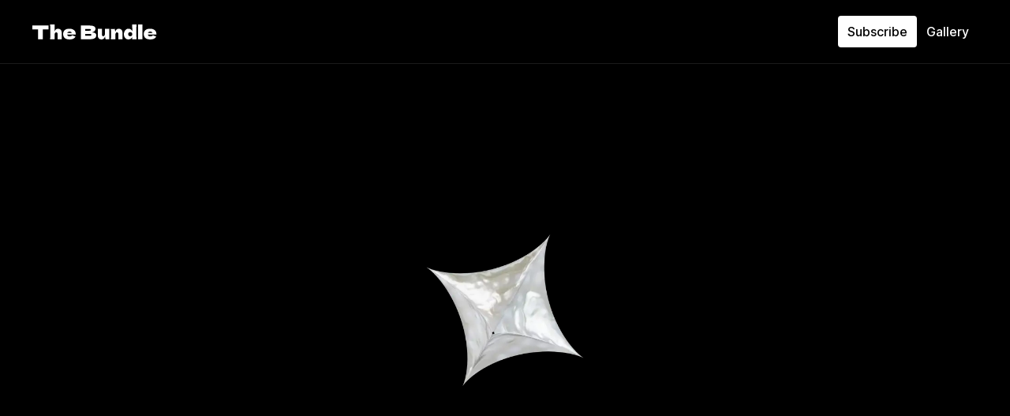

--- FILE ---
content_type: text/html; charset=utf-8
request_url: https://grida.co/bundle/cmp.battered/f
body_size: 8350
content:
<!DOCTYPE html><html lang="en" class="dark" style="color-scheme:dark"><head><meta charSet="utf-8"/><meta name="viewport" content="width=device-width, initial-scale=1"/><link rel="preload" href="/bundle/_next/static/media/c9a5bc6a7c948fb0-s.p.woff2" as="font" crossorigin="" type="font/woff2"/><link rel="stylesheet" href="/bundle/_next/static/css/979deeb0513b6976.css" data-precedence="next"/><link rel="stylesheet" href="/bundle/_next/static/css/05bf4d8e9d08fbda.css" data-precedence="next"/><link rel="preload" as="script" fetchPriority="low" href="/bundle/_next/static/chunks/webpack-34c5b9ae304df645.js"/><script src="/bundle/_next/static/chunks/fd9d1056-fb30a04fbbc11a8a.js" async=""></script><script src="/bundle/_next/static/chunks/472-8a19817a17d74815.js" async=""></script><script src="/bundle/_next/static/chunks/main-app-0359b2dfa52d49bb.js" async=""></script><script src="/bundle/_next/static/chunks/994-938883a03c35f569.js" async=""></script><script src="/bundle/_next/static/chunks/app/(site)/layout-01cb86cc965e9799.js" async=""></script><script src="/bundle/_next/static/chunks/122-8c12b23a88f1b990.js" async=""></script><script src="/bundle/_next/static/chunks/454-17739091e863a189.js" async=""></script><script src="/bundle/_next/static/chunks/295-9671cc3620bd57fa.js" async=""></script><script src="/bundle/_next/static/chunks/240-7794f87eb97c22de.js" async=""></script><script src="/bundle/_next/static/chunks/app/(library)/layout-3a7d5346187b835b.js" async=""></script><script src="/bundle/_next/static/chunks/691-ccfb10a041174254.js" async=""></script><script src="/bundle/_next/static/chunks/15-542ecc6edb8a56dc.js" async=""></script><script src="/bundle/_next/static/chunks/app/(library)/%5Bmatpack%5D/%5Bobjpack%5D/page-d9c03b79fdba2049.js" async=""></script><link rel="preload" href="https://www.googletagmanager.com/gtag/js? 
      id=G-WESLP8N7KE" as="script"/><meta name="color-scheme" content="dark"/><title>Battered F | The Bundle</title><meta name="description" content="The Bundle by Grida"/><meta property="og:title" content="Battered F | The Bundle"/><meta property="og:description" content="The Bundle by Grida"/><meta property="og:image" content="https://grida.co/bundle/bundle/thumbnails/cmp.battered/f.png"/><meta property="og:image" content="https://grida.co/bundle/og-image.jpg"/><meta name="twitter:card" content="summary_large_image"/><meta name="twitter:title" content="Battered F | The Bundle"/><meta name="twitter:description" content="The Bundle by Grida"/><meta name="twitter:image" content="https://grida.co/bundle/bundle/thumbnails/cmp.battered/f.png"/><meta name="twitter:image" content="https://grida.co/bundle/og-image.jpg"/><link rel="icon" href="/bundle/favicon.ico" type="image/x-icon" sizes="20x21"/><meta name="next-size-adjust"/><script src="/bundle/_next/static/chunks/polyfills-c67a75d1b6f99dc8.js" noModule=""></script></head><body class="__className_d4b54a"><script>!(function(){try{var d=document.documentElement,c=d.classList;c.remove('light','dark');d.style.colorScheme='dark';c.add('dark');}catch(e){}})();</script><div data-is-root-theme="true" data-accent-color="gray" data-gray-color="gray" data-has-background="false" data-panel-background="translucent" data-radius="small" data-scaling="100%" class="radix-themes"><header class="fixed top-0 left-0 right-0 flex flex-row items-center px-5 py-2 md:px-10 md:py-5 border-b border-white/10 bg-black z-40 gap-4 sm:gap-8 md:gap-10"><div><a href="/bundle"><svg width="160" height="20" viewBox="0 0 160 20" fill="inherit" xmlns="http://www.w3.org/2000/svg" class="fill-white w-16 sm:w-32 md:w-40"><path d="M147.341 13.72C147.469 14.424 147.781 15 148.277 15.448C148.789 15.88 149.509 16.096 150.437 16.096C151.109 16.096 151.741 15.968 152.333 15.712C152.925 15.44 153.397 15.064 153.749 14.584C154.821 15.112 156.245 15.68 158.021 16.288C157.525 17.408 156.621 18.304 155.309 18.976C154.013 19.632 152.317 19.96 150.221 19.96C147.501 19.96 145.485 19.336 144.173 18.088C142.877 16.824 142.229 15.168 142.229 13.12C142.229 11.12 142.877 9.49598 144.173 8.24798C145.469 6.99998 147.485 6.37598 150.221 6.37598C151.853 6.37598 153.269 6.64798 154.469 7.19198C155.669 7.73598 156.589 8.49598 157.229 9.47198C157.869 10.432 158.189 11.536 158.189 12.784C158.189 13.2 158.173 13.512 158.141 13.72H147.341ZM150.557 9.99998C149.757 9.99998 149.101 10.152 148.589 10.456C148.077 10.76 147.717 11.176 147.509 11.704H153.173C152.981 11.192 152.669 10.784 152.237 10.48C151.805 10.16 151.245 9.99998 150.557 9.99998Z"></path><path d="M140.515 10.12C140.499 11.08 140.491 12.552 140.491 14.536C140.491 16.92 140.507 18.648 140.539 19.72H134.875L134.899 17.008C134.931 14.032 134.947 11.736 134.947 10.12C134.947 8.584 134.931 6.408 134.899 3.592L134.875 1H140.539C140.507 3.272 140.491 5.128 140.491 6.568C140.491 8.168 140.499 9.352 140.515 10.12Z"></path><path d="M132.946 1.04834C132.85 4.02434 132.802 7.13634 132.802 10.3843C132.802 13.6003 132.85 16.7123 132.946 19.7203H127.522L127.594 16.8403C127.13 17.9123 126.458 18.7043 125.578 19.2163C124.698 19.7123 123.658 19.9603 122.458 19.9603C121.418 19.9603 120.482 19.6643 119.65 19.0723C118.818 18.4803 118.17 17.6803 117.706 16.6723C117.242 15.6483 117.01 14.5283 117.01 13.3123C117.01 12.1123 117.242 10.9843 117.706 9.92834C118.17 8.85634 118.818 8.00034 119.65 7.36034C120.498 6.70434 121.458 6.37634 122.53 6.37634C123.778 6.37634 124.842 6.64034 125.722 7.16834C126.618 7.68034 127.282 8.48034 127.714 9.56834C127.714 8.65634 127.682 7.19234 127.618 5.17634C127.554 3.22434 127.522 1.84834 127.522 1.04834H132.946ZM124.978 15.9283C125.762 15.9283 126.402 15.7123 126.898 15.2803C127.394 14.8323 127.642 14.1283 127.642 13.1683C127.642 12.3203 127.394 11.6963 126.898 11.2963C126.402 10.8963 125.778 10.6963 125.026 10.6963C124.306 10.6963 123.698 10.9283 123.202 11.3923C122.722 11.8403 122.482 12.4323 122.482 13.1683C122.482 13.9843 122.706 14.6483 123.154 15.1603C123.602 15.6723 124.21 15.9283 124.978 15.9283Z"></path><path d="M109.923 19.72C110.019 17.368 110.066 15.2 110.066 13.216C110.066 12.512 109.891 11.952 109.539 11.536C109.203 11.12 108.771 10.912 108.243 10.912C107.715 10.912 107.266 11.152 106.898 11.632C106.53 12.096 106.315 12.736 106.251 13.552C106.219 14.768 106.202 15.632 106.202 16.144C106.202 17.232 106.234 18.424 106.299 19.72H100.562C100.69 17.416 100.755 15.24 100.755 13.192C100.755 11.144 100.69 8.95198 100.562 6.61598C101.618 6.66398 102.427 6.68798 102.987 6.68798C103.579 6.68798 104.386 6.66398 105.41 6.61598L106.106 10.144C106.474 8.86398 107.051 7.91998 107.835 7.31198C108.619 6.68798 109.531 6.37598 110.571 6.37598C111.531 6.37598 112.363 6.59198 113.067 7.02398C113.771 7.43998 114.299 8.00798 114.651 8.72798C115.019 9.44798 115.202 10.256 115.202 11.152V14.608C115.202 16.736 115.243 18.44 115.323 19.72H109.923Z"></path><path d="M98.635 6.61621C98.523 8.63221 98.467 10.8082 98.467 13.1442C98.467 15.4962 98.523 17.6882 98.635 19.7202C97.611 19.6722 96.803 19.6482 96.211 19.6482C95.651 19.6482 94.843 19.6722 93.787 19.7202L93.091 16.1922C92.723 17.4722 92.147 18.4242 91.363 19.0482C90.579 19.6562 89.667 19.9602 88.627 19.9602C87.667 19.9602 86.835 19.7522 86.131 19.3362C85.427 18.9042 84.891 18.3282 84.523 17.6082C84.171 16.8882 83.995 16.0802 83.995 15.1842V11.7282C83.995 9.60021 83.955 7.89621 83.875 6.61621H89.275C89.179 8.96821 89.131 11.2962 89.131 13.6002C89.131 14.3042 89.299 14.8642 89.635 15.2802C89.987 15.6962 90.427 15.9042 90.955 15.9042C91.451 15.9042 91.883 15.6882 92.251 15.2562C92.635 14.8082 92.867 14.2002 92.947 13.4322V12.8802C92.979 11.6322 92.995 10.7682 92.995 10.2882C92.995 9.18421 92.963 7.96021 92.899 6.61621H98.635Z"></path><path d="M76.4937 11.0564C80.1417 11.0564 81.9657 12.2164 81.9657 14.5364C81.9657 15.6244 81.7177 16.5524 81.2217 17.3204C80.7257 18.0724 79.8377 18.6644 78.5577 19.0964C77.2777 19.5124 75.5017 19.7204 73.2297 19.7204H62.4297C62.5577 16.6164 62.6217 13.7124 62.6217 11.0084C62.6217 8.30439 62.5577 5.40039 62.4297 2.29639H68.0697V2.32039H73.1817C75.1657 2.32039 76.7257 2.48839 77.8617 2.82439C79.0137 3.14439 79.8217 3.61639 80.2857 4.24039C80.7657 4.86439 81.0057 5.65639 81.0057 6.61639C81.0057 7.59239 80.6617 8.46439 79.9737 9.23239C79.3017 9.98439 78.1417 10.5924 76.4937 11.0564ZM68.0697 6.68839V8.92039H72.6777C73.6697 8.92039 74.3577 8.83239 74.7417 8.65639C75.1417 8.48039 75.3417 8.16039 75.3417 7.69639C75.3417 7.32839 75.1337 7.07239 74.7177 6.92839C74.3177 6.76839 73.6377 6.68839 72.6777 6.68839H68.0697ZM72.6777 15.3284C73.5097 15.3284 74.1417 15.2964 74.5737 15.2324C75.0217 15.1524 75.3417 15.0244 75.5337 14.8484C75.7257 14.6564 75.8217 14.4004 75.8217 14.0804C75.8217 13.6644 75.5897 13.3684 75.1257 13.1924C74.6777 13.0004 73.8617 12.9044 72.6777 12.9044H68.0697V15.3284H72.6777Z"></path><path d="M45.1061 13.72C45.2341 14.424 45.5461 15 46.0421 15.448C46.5541 15.88 47.2741 16.096 48.2021 16.096C48.8741 16.096 49.5061 15.968 50.0981 15.712C50.6901 15.44 51.1621 15.064 51.5141 14.584C52.5861 15.112 54.0101 15.68 55.7861 16.288C55.2901 17.408 54.3861 18.304 53.0741 18.976C51.7781 19.632 50.0821 19.96 47.9861 19.96C45.2661 19.96 43.2501 19.336 41.9381 18.088C40.6421 16.824 39.9941 15.168 39.9941 13.12C39.9941 11.12 40.6421 9.49598 41.9381 8.24798C43.2341 6.99998 45.2501 6.37598 47.9861 6.37598C49.6181 6.37598 51.0341 6.64798 52.2341 7.19198C53.4341 7.73598 54.3541 8.49598 54.9941 9.47198C55.6341 10.432 55.9541 11.536 55.9541 12.784C55.9541 13.2 55.9381 13.512 55.9061 13.72H45.1061ZM48.3221 9.99998C47.5221 9.99998 46.8661 10.152 46.3541 10.456C45.8421 10.76 45.4821 11.176 45.2741 11.704H50.9381C50.7461 11.192 50.4341 10.784 50.0021 10.48C49.5701 10.16 49.0101 9.99998 48.3221 9.99998Z"></path><path d="M32.9069 19.72C33.0029 17.368 33.0509 15.2 33.0509 13.216C33.0509 12.512 32.8749 11.952 32.5229 11.536C32.1869 11.12 31.7549 10.912 31.2269 10.912C30.6669 10.912 30.1869 11.184 29.7869 11.728C29.4029 12.272 29.2109 13.016 29.2109 13.96L29.1869 13.912C29.1869 16.52 29.2189 18.456 29.2829 19.72H23.5469C23.6749 17.416 23.7389 14.296 23.7389 10.36C23.7389 6.424 23.6749 3.304 23.5469 1H29.2589L29.2829 8.392L29.2589 9.664C29.6429 8.544 30.2109 7.72 30.9629 7.192C31.7309 6.648 32.5949 6.376 33.5549 6.376C34.5149 6.376 35.3469 6.592 36.0509 7.024C36.7549 7.44 37.2829 8.008 37.6349 8.728C38.0029 9.448 38.1869 10.256 38.1869 11.152V14.608C38.1869 16.736 38.2269 18.44 38.3069 19.72H32.9069Z"></path><path d="M21.616 7.33639C19.104 7.25639 16.664 7.20839 14.296 7.19239V19.7204H8.296V7.19239C5.912 7.20839 3.48 7.25639 1 7.33639V2.29639H21.616V7.33639Z"></path></svg></a></div><div class="hidden lg:flex gap-4"></div><div class="hidden md:flex flex-1 gap-4 items-center justify-end"><button class=" rounded text-sm lg:text-base px-3 py-2 lg:px-3 font-medium bg-white text-black"><a href="/bundle/pro">Subscribe</a></button><button class=" rounded text-sm lg:text-base px-3 py-2 lg:px-3 font-medium bg-black text-white"><a href="/bundle/gallery">Gallery</a></button></div></header><main class="relative p-4 md:max-w-screen-xl md:p-24 m-auto align-center text-center"><div class="absolute p-4 md:pl-24 md:pr-24 top-4 right-4 left-4 md:max-w-screen-xl m-auto flex"><a class="opacity-80 hover:opacity-100" href="/bundle"><button class="flex flex-row items-center gap-2 p-3 bg-black rounded-full hover:invert transition-all"><svg width="15" height="15" viewBox="0 0 15 15" fill="none" xmlns="http://www.w3.org/2000/svg"><path d="M6.85355 3.14645C7.04882 3.34171 7.04882 3.65829 6.85355 3.85355L3.70711 7H12.5C12.7761 7 13 7.22386 13 7.5C13 7.77614 12.7761 8 12.5 8H3.70711L6.85355 11.1464C7.04882 11.3417 7.04882 11.6583 6.85355 11.8536C6.65829 12.0488 6.34171 12.0488 6.14645 11.8536L2.14645 7.85355C1.95118 7.65829 1.95118 7.34171 2.14645 7.14645L6.14645 3.14645C6.34171 2.95118 6.65829 2.95118 6.85355 3.14645Z" fill="currentColor" fill-rule="evenodd" clip-rule="evenodd"></path></svg></button></a></div><header class="flex flex-col items-center"><div><div class="select-none pointer-events-none" style="width:600px;height:600px;position:relative"><div style="opacity:0"><img alt="hero slide" loading="lazy" decoding="async" data-nimg="fill" style="position:absolute;height:100%;width:100%;left:0;top:0;right:0;bottom:0;color:transparent" sizes="100vw" srcSet="/bundle/_next/image?url=%2Fbundle%2Fthumbnails%2Fcmp.battered%2Ff.png&amp;w=640&amp;q=75 640w, /bundle/_next/image?url=%2Fbundle%2Fthumbnails%2Fcmp.battered%2Ff.png&amp;w=750&amp;q=75 750w, /bundle/_next/image?url=%2Fbundle%2Fthumbnails%2Fcmp.battered%2Ff.png&amp;w=828&amp;q=75 828w, /bundle/_next/image?url=%2Fbundle%2Fthumbnails%2Fcmp.battered%2Ff.png&amp;w=1080&amp;q=75 1080w, /bundle/_next/image?url=%2Fbundle%2Fthumbnails%2Fcmp.battered%2Ff.png&amp;w=1200&amp;q=75 1200w, /bundle/_next/image?url=%2Fbundle%2Fthumbnails%2Fcmp.battered%2Ff.png&amp;w=1920&amp;q=75 1920w, /bundle/_next/image?url=%2Fbundle%2Fthumbnails%2Fcmp.battered%2Ff.png&amp;w=2048&amp;q=75 2048w, /bundle/_next/image?url=%2Fbundle%2Fthumbnails%2Fcmp.battered%2Ff.png&amp;w=3840&amp;q=75 3840w" src="/bundle/_next/image?url=%2Fbundle%2Fthumbnails%2Fcmp.battered%2Ff.png&amp;w=3840&amp;q=75"/></div></div></div><h1 class="flex gap-4 text-3xl md:text-6xl font-bold p-4 md:p-24">Battered<!-- --> <span class="border p-1 text-xl md:text-2xl rounded-sm h-full min-w-[40px]">F</span></h1><div class="flex flex-col gap-8"><a target="_blank" href="/bundle/download?item=v1/bin/cmp.battered/f.zip"><button class="bg-white hover:bg-neutral-200 text-black font-bold py-2 px-4 rounded">Download <!-- -->Battered F</button></a></div></header><div class="select-none pointer-events-none"><div class="flex flex-col items-center mt-40"><img alt="The Bundle - cmp.battered/f tile image 1" loading="lazy" width="800" height="800" decoding="async" data-nimg="1" style="color:transparent" srcSet="/bundle/_next/image?url=%2Fbundle%2Fpreviews%2Fcmp.battered%2Ff%2Ft-0.png&amp;w=828&amp;q=75 1x, /bundle/_next/image?url=%2Fbundle%2Fpreviews%2Fcmp.battered%2Ff%2Ft-0.png&amp;w=1920&amp;q=75 2x" src="/bundle/_next/image?url=%2Fbundle%2Fpreviews%2Fcmp.battered%2Ff%2Ft-0.png&amp;w=1920&amp;q=75"/></div><div class="flex flex-col items-center mt-40"><img alt="The Bundle - cmp.battered/f tile image 2" loading="lazy" width="800" height="800" decoding="async" data-nimg="1" style="color:transparent" srcSet="/bundle/_next/image?url=%2Fbundle%2Fpreviews%2Fcmp.battered%2Ff%2Ft-1.png&amp;w=828&amp;q=75 1x, /bundle/_next/image?url=%2Fbundle%2Fpreviews%2Fcmp.battered%2Ff%2Ft-1.png&amp;w=1920&amp;q=75 2x" src="/bundle/_next/image?url=%2Fbundle%2Fpreviews%2Fcmp.battered%2Ff%2Ft-1.png&amp;w=1920&amp;q=75"/></div></div><div class="p-24"><a target="_blank" href="/bundle/download?item=v1/bin/cmp.battered/f.zip"><button class="bg-white hover:bg-neutral-200 text-black font-bold py-2 px-4 rounded">Download <!-- -->Battered F</button></a></div><div></div><footer class="p-4 pt-40 flex flex-col items-center justify-center text-center"><p class="opacity-50 text-xs leading-tight">The Bundle by Grida -<br/>© <!-- -->2026<!-- --> Grida, Inc. All Rights Reserved.</p><a href="https://instagram.com/grida.co"><div class="mt-4"><img alt="Grida Logo" loading="lazy" width="20" height="20" decoding="async" data-nimg="1" style="color:transparent" src="/bundle/grida.svg"/></div></a></footer></main></div><script src="/bundle/_next/static/chunks/webpack-34c5b9ae304df645.js" async=""></script><script>(self.__next_f=self.__next_f||[]).push([0]);self.__next_f.push([2,null])</script><script>self.__next_f.push([1,"0:\"$L1\"\n"])</script><script>self.__next_f.push([1,"2:HL[\"/bundle/_next/static/media/c9a5bc6a7c948fb0-s.p.woff2\",\"font\",{\"crossOrigin\":\"\",\"type\":\"font/woff2\"}]\n3:HL[\"/bundle/_next/static/css/979deeb0513b6976.css\",\"style\"]\n4:HL[\"/bundle/_next/static/css/05bf4d8e9d08fbda.css\",\"style\"]\n"])</script><script>self.__next_f.push([1,"5:I[3728,[],\"\"]\n7:I[9928,[],\"\"]\n8:I[6954,[],\"\"]\n9:I[7264,[],\"\"]\na:I[3994,[\"994\",\"static/chunks/994-938883a03c35f569.js\",\"457\",\"static/chunks/app/(site)/layout-01cb86cc965e9799.js\"],\"\"]\nb:I[7147,[\"122\",\"static/chunks/122-8c12b23a88f1b990.js\",\"454\",\"static/chunks/454-17739091e863a189.js\",\"295\",\"static/chunks/295-9671cc3620bd57fa.js\",\"994\",\"static/chunks/994-938883a03c35f569.js\",\"240\",\"static/chunks/240-7794f87eb97c22de.js\",\"525\",\"static/chunks/app/(library)/layout-3a7d5346187b835b.js\"],\"Theme\"]\nc:I[8326,[\"122"])</script><script>self.__next_f.push([1,"\",\"static/chunks/122-8c12b23a88f1b990.js\",\"691\",\"static/chunks/691-ccfb10a041174254.js\",\"15\",\"static/chunks/15-542ecc6edb8a56dc.js\",\"735\",\"static/chunks/app/(library)/%5Bmatpack%5D/%5Bobjpack%5D/page-d9c03b79fdba2049.js\"],\"\"]\nf:I[4909,[\"122\",\"static/chunks/122-8c12b23a88f1b990.js\",\"454\",\"static/chunks/454-17739091e863a189.js\",\"295\",\"static/chunks/295-9671cc3620bd57fa.js\",\"994\",\"static/chunks/994-938883a03c35f569.js\",\"240\",\"static/chunks/240-7794f87eb97c22de.js\",\"525\",\"static/chunks/app/(library)/layout-3a7d"])</script><script>self.__next_f.push([1,"5346187b835b.js\"],\"Actions\"]\n16:I[6564,[\"122\",\"static/chunks/122-8c12b23a88f1b990.js\",\"691\",\"static/chunks/691-ccfb10a041174254.js\",\"15\",\"static/chunks/15-542ecc6edb8a56dc.js\",\"735\",\"static/chunks/app/(library)/%5Bmatpack%5D/%5Bobjpack%5D/page-d9c03b79fdba2049.js\"],\"\"]\n17:I[413,[\"122\",\"static/chunks/122-8c12b23a88f1b990.js\",\"691\",\"static/chunks/691-ccfb10a041174254.js\",\"15\",\"static/chunks/15-542ecc6edb8a56dc.js\",\"735\",\"static/chunks/app/(library)/%5Bmatpack%5D/%5Bobjpack%5D/page-d9c03b79fdba2049.js\"],\"Image"])</script><script>self.__next_f.push([1,"\"]\nd:T456,"])</script><script>self.__next_f.push([1,"M132.946 1.04834C132.85 4.02434 132.802 7.13634 132.802 10.3843C132.802 13.6003 132.85 16.7123 132.946 19.7203H127.522L127.594 16.8403C127.13 17.9123 126.458 18.7043 125.578 19.2163C124.698 19.7123 123.658 19.9603 122.458 19.9603C121.418 19.9603 120.482 19.6643 119.65 19.0723C118.818 18.4803 118.17 17.6803 117.706 16.6723C117.242 15.6483 117.01 14.5283 117.01 13.3123C117.01 12.1123 117.242 10.9843 117.706 9.92834C118.17 8.85634 118.818 8.00034 119.65 7.36034C120.498 6.70434 121.458 6.37634 122.53 6.37634C123.778 6.37634 124.842 6.64034 125.722 7.16834C126.618 7.68034 127.282 8.48034 127.714 9.56834C127.714 8.65634 127.682 7.19234 127.618 5.17634C127.554 3.22434 127.522 1.84834 127.522 1.04834H132.946ZM124.978 15.9283C125.762 15.9283 126.402 15.7123 126.898 15.2803C127.394 14.8323 127.642 14.1283 127.642 13.1683C127.642 12.3203 127.394 11.6963 126.898 11.2963C126.402 10.8963 125.778 10.6963 125.026 10.6963C124.306 10.6963 123.698 10.9283 123.202 11.3923C122.722 11.8403 122.482 12.4323 122.482 13.1683C122.482 13.9843 122.706 14.6483 123.154 15.1603C123.602 15.6723 124.21 15.9283 124.978 15.9283Z"])</script><script>self.__next_f.push([1,"e:T443,"])</script><script>self.__next_f.push([1,"M76.4937 11.0564C80.1417 11.0564 81.9657 12.2164 81.9657 14.5364C81.9657 15.6244 81.7177 16.5524 81.2217 17.3204C80.7257 18.0724 79.8377 18.6644 78.5577 19.0964C77.2777 19.5124 75.5017 19.7204 73.2297 19.7204H62.4297C62.5577 16.6164 62.6217 13.7124 62.6217 11.0084C62.6217 8.30439 62.5577 5.40039 62.4297 2.29639H68.0697V2.32039H73.1817C75.1657 2.32039 76.7257 2.48839 77.8617 2.82439C79.0137 3.14439 79.8217 3.61639 80.2857 4.24039C80.7657 4.86439 81.0057 5.65639 81.0057 6.61639C81.0057 7.59239 80.6617 8.46439 79.9737 9.23239C79.3017 9.98439 78.1417 10.5924 76.4937 11.0564ZM68.0697 6.68839V8.92039H72.6777C73.6697 8.92039 74.3577 8.83239 74.7417 8.65639C75.1417 8.48039 75.3417 8.16039 75.3417 7.69639C75.3417 7.32839 75.1337 7.07239 74.7177 6.92839C74.3177 6.76839 73.6377 6.68839 72.6777 6.68839H68.0697ZM72.6777 15.3284C73.5097 15.3284 74.1417 15.2964 74.5737 15.2324C75.0217 15.1524 75.3417 15.0244 75.5337 14.8484C75.7257 14.6564 75.8217 14.4004 75.8217 14.0804C75.8217 13.6644 75.5897 13.3684 75.1257 13.1924C74.6777 13.0004 73.8617 12.9044 72.6777 12.9044H68.0697V15.3284H72.6777Z"])</script><script>self.__next_f.push([1,"10:{\"fontFamily\":\"system-ui,\\\"Segoe UI\\\",Roboto,Helvetica,Arial,sans-serif,\\\"Apple Color Emoji\\\",\\\"Segoe UI Emoji\\\"\",\"height\":\"100vh\",\"textAlign\":\"center\",\"display\":\"flex\",\"flexDirection\":\"column\",\"alignItems\":\"center\",\"justifyContent\":\"center\"}\n11:{\"display\":\"inline-block\",\"margin\":\"0 20px 0 0\",\"padding\":\"0 23px 0 0\",\"fontSize\":24,\"fontWeight\":500,\"verticalAlign\":\"top\",\"lineHeight\":\"49px\"}\n12:{\"display\":\"inline-block\"}\n13:{\"fontSize\":14,\"fontWeight\":400,\"lineHeight\":\"49px\",\"margin\":0}\n14:[\"matpack\",\"cmp.ba"])</script><script>self.__next_f.push([1,"ttered\",\"d\"]\n"])</script><script>self.__next_f.push([1,"1:[null,[\"$\",\"$L5\",null,{\"buildId\":\"siIWLPSvzjwbpoqpQBZNt\",\"assetPrefix\":\"/bundle\",\"initialCanonicalUrl\":\"/cmp.battered/f\",\"initialTree\":[\"\",{\"children\":[\"(library)\",{\"children\":[[\"matpack\",\"cmp.battered\",\"d\"],{\"children\":[[\"objpack\",\"f\",\"d\"],{\"children\":[\"__PAGE__\",{}]}]}]},\"$undefined\",\"$undefined\",true]}],\"initialHead\":[false,\"$L6\"],\"globalErrorComponent\":\"$7\",\"children\":[\"$\",\"$L8\",null,{\"parallelRouterKey\":\"children\",\"segmentPath\":[\"children\"],\"loading\":\"$undefined\",\"loadingStyles\":\"$undefined\",\"loadingScripts\":\"$undefined\",\"hasLoading\":false,\"error\":\"$undefined\",\"errorStyles\":\"$undefined\",\"errorScripts\":\"$undefined\",\"template\":[\"$\",\"$L9\",null,{}],\"templateStyles\":\"$undefined\",\"templateScripts\":\"$undefined\",\"notFound\":[[\"$\",\"title\",null,{\"children\":\"404: This page could not be found.\"}],[\"$\",\"div\",null,{\"style\":{\"fontFamily\":\"system-ui,\\\"Segoe UI\\\",Roboto,Helvetica,Arial,sans-serif,\\\"Apple Color Emoji\\\",\\\"Segoe UI Emoji\\\"\",\"height\":\"100vh\",\"textAlign\":\"center\",\"display\":\"flex\",\"flexDirection\":\"column\",\"alignItems\":\"center\",\"justifyContent\":\"center\"},\"children\":[\"$\",\"div\",null,{\"children\":[[\"$\",\"style\",null,{\"dangerouslySetInnerHTML\":{\"__html\":\"body{color:#000;background:#fff;margin:0}.next-error-h1{border-right:1px solid rgba(0,0,0,.3)}@media (prefers-color-scheme:dark){body{color:#fff;background:#000}.next-error-h1{border-right:1px solid rgba(255,255,255,.3)}}\"}}],[\"$\",\"h1\",null,{\"className\":\"next-error-h1\",\"style\":{\"display\":\"inline-block\",\"margin\":\"0 20px 0 0\",\"padding\":\"0 23px 0 0\",\"fontSize\":24,\"fontWeight\":500,\"verticalAlign\":\"top\",\"lineHeight\":\"49px\"},\"children\":\"404\"}],[\"$\",\"div\",null,{\"style\":{\"display\":\"inline-block\"},\"children\":[\"$\",\"h2\",null,{\"style\":{\"fontSize\":14,\"fontWeight\":400,\"lineHeight\":\"49px\",\"margin\":0},\"children\":\"This page could not be found.\"}]}]]}]}]],\"notFoundStyles\":[],\"initialChildNode\":[null,[\"$\",\"html\",null,{\"lang\":\"en\",\"className\":\"dark\",\"style\":{\"colorScheme\":\"dark\"},\"children\":[[[\"$\",\"$La\",null,{\"async\":true,\"src\":\"https://www.googletagmanager.com/gtag/js? \\n      id=G-WESLP8N7KE\"}],[\"$\",\"$La\",null,{\"id\":\"google-analytics\",\"dangerouslySetInnerHTML\":{\"__html\":\"\\n          window.dataLayer = window.dataLayer || [];\\n          function gtag(){dataLayer.push(arguments);}\\n          gtag('js', new Date());\\n\\n          gtag('config', 'G-WESLP8N7KE');\\n        \"}}]],[\"$\",\"body\",null,{\"className\":\"__className_d4b54a\",\"children\":[\"$\",\"$Lb\",null,{\"appearance\":\"dark\",\"accentColor\":\"gray\",\"radius\":\"small\",\"hasBackground\":false,\"children\":[[\"$\",\"header\",null,{\"className\":\"fixed top-0 left-0 right-0 flex flex-row items-center px-5 py-2 md:px-10 md:py-5 border-b border-white/10 bg-black z-40 gap-4 sm:gap-8 md:gap-10\",\"children\":[[\"$\",\"div\",null,{\"children\":[\"$\",\"$Lc\",null,{\"href\":\"/\",\"children\":[\"$\",\"svg\",null,{\"width\":\"160\",\"height\":\"20\",\"viewBox\":\"0 0 160 20\",\"fill\":\"inherit\",\"xmlns\":\"http://www.w3.org/2000/svg\",\"className\":\"fill-white w-16 sm:w-32 md:w-40\",\"children\":[[\"$\",\"path\",null,{\"d\":\"M147.341 13.72C147.469 14.424 147.781 15 148.277 15.448C148.789 15.88 149.509 16.096 150.437 16.096C151.109 16.096 151.741 15.968 152.333 15.712C152.925 15.44 153.397 15.064 153.749 14.584C154.821 15.112 156.245 15.68 158.021 16.288C157.525 17.408 156.621 18.304 155.309 18.976C154.013 19.632 152.317 19.96 150.221 19.96C147.501 19.96 145.485 19.336 144.173 18.088C142.877 16.824 142.229 15.168 142.229 13.12C142.229 11.12 142.877 9.49598 144.173 8.24798C145.469 6.99998 147.485 6.37598 150.221 6.37598C151.853 6.37598 153.269 6.64798 154.469 7.19198C155.669 7.73598 156.589 8.49598 157.229 9.47198C157.869 10.432 158.189 11.536 158.189 12.784C158.189 13.2 158.173 13.512 158.141 13.72H147.341ZM150.557 9.99998C149.757 9.99998 149.101 10.152 148.589 10.456C148.077 10.76 147.717 11.176 147.509 11.704H153.173C152.981 11.192 152.669 10.784 152.237 10.48C151.805 10.16 151.245 9.99998 150.557 9.99998Z\"}],[\"$\",\"path\",null,{\"d\":\"M140.515 10.12C140.499 11.08 140.491 12.552 140.491 14.536C140.491 16.92 140.507 18.648 140.539 19.72H134.875L134.899 17.008C134.931 14.032 134.947 11.736 134.947 10.12C134.947 8.584 134.931 6.408 134.899 3.592L134.875 1H140.539C140.507 3.272 140.491 5.128 140.491 6.568C140.491 8.168 140.499 9.352 140.515 10.12Z\"}],[\"$\",\"path\",null,{\"d\":\"$d\"}],[\"$\",\"path\",null,{\"d\":\"M109.923 19.72C110.019 17.368 110.066 15.2 110.066 13.216C110.066 12.512 109.891 11.952 109.539 11.536C109.203 11.12 108.771 10.912 108.243 10.912C107.715 10.912 107.266 11.152 106.898 11.632C106.53 12.096 106.315 12.736 106.251 13.552C106.219 14.768 106.202 15.632 106.202 16.144C106.202 17.232 106.234 18.424 106.299 19.72H100.562C100.69 17.416 100.755 15.24 100.755 13.192C100.755 11.144 100.69 8.95198 100.562 6.61598C101.618 6.66398 102.427 6.68798 102.987 6.68798C103.579 6.68798 104.386 6.66398 105.41 6.61598L106.106 10.144C106.474 8.86398 107.051 7.91998 107.835 7.31198C108.619 6.68798 109.531 6.37598 110.571 6.37598C111.531 6.37598 112.363 6.59198 113.067 7.02398C113.771 7.43998 114.299 8.00798 114.651 8.72798C115.019 9.44798 115.202 10.256 115.202 11.152V14.608C115.202 16.736 115.243 18.44 115.323 19.72H109.923Z\"}],[\"$\",\"path\",null,{\"d\":\"M98.635 6.61621C98.523 8.63221 98.467 10.8082 98.467 13.1442C98.467 15.4962 98.523 17.6882 98.635 19.7202C97.611 19.6722 96.803 19.6482 96.211 19.6482C95.651 19.6482 94.843 19.6722 93.787 19.7202L93.091 16.1922C92.723 17.4722 92.147 18.4242 91.363 19.0482C90.579 19.6562 89.667 19.9602 88.627 19.9602C87.667 19.9602 86.835 19.7522 86.131 19.3362C85.427 18.9042 84.891 18.3282 84.523 17.6082C84.171 16.8882 83.995 16.0802 83.995 15.1842V11.7282C83.995 9.60021 83.955 7.89621 83.875 6.61621H89.275C89.179 8.96821 89.131 11.2962 89.131 13.6002C89.131 14.3042 89.299 14.8642 89.635 15.2802C89.987 15.6962 90.427 15.9042 90.955 15.9042C91.451 15.9042 91.883 15.6882 92.251 15.2562C92.635 14.8082 92.867 14.2002 92.947 13.4322V12.8802C92.979 11.6322 92.995 10.7682 92.995 10.2882C92.995 9.18421 92.963 7.96021 92.899 6.61621H98.635Z\"}],[\"$\",\"path\",null,{\"d\":\"$e\"}],[\"$\",\"path\",null,{\"d\":\"M45.1061 13.72C45.2341 14.424 45.5461 15 46.0421 15.448C46.5541 15.88 47.2741 16.096 48.2021 16.096C48.8741 16.096 49.5061 15.968 50.0981 15.712C50.6901 15.44 51.1621 15.064 51.5141 14.584C52.5861 15.112 54.0101 15.68 55.7861 16.288C55.2901 17.408 54.3861 18.304 53.0741 18.976C51.7781 19.632 50.0821 19.96 47.9861 19.96C45.2661 19.96 43.2501 19.336 41.9381 18.088C40.6421 16.824 39.9941 15.168 39.9941 13.12C39.9941 11.12 40.6421 9.49598 41.9381 8.24798C43.2341 6.99998 45.2501 6.37598 47.9861 6.37598C49.6181 6.37598 51.0341 6.64798 52.2341 7.19198C53.4341 7.73598 54.3541 8.49598 54.9941 9.47198C55.6341 10.432 55.9541 11.536 55.9541 12.784C55.9541 13.2 55.9381 13.512 55.9061 13.72H45.1061ZM48.3221 9.99998C47.5221 9.99998 46.8661 10.152 46.3541 10.456C45.8421 10.76 45.4821 11.176 45.2741 11.704H50.9381C50.7461 11.192 50.4341 10.784 50.0021 10.48C49.5701 10.16 49.0101 9.99998 48.3221 9.99998Z\"}],[\"$\",\"path\",null,{\"d\":\"M32.9069 19.72C33.0029 17.368 33.0509 15.2 33.0509 13.216C33.0509 12.512 32.8749 11.952 32.5229 11.536C32.1869 11.12 31.7549 10.912 31.2269 10.912C30.6669 10.912 30.1869 11.184 29.7869 11.728C29.4029 12.272 29.2109 13.016 29.2109 13.96L29.1869 13.912C29.1869 16.52 29.2189 18.456 29.2829 19.72H23.5469C23.6749 17.416 23.7389 14.296 23.7389 10.36C23.7389 6.424 23.6749 3.304 23.5469 1H29.2589L29.2829 8.392L29.2589 9.664C29.6429 8.544 30.2109 7.72 30.9629 7.192C31.7309 6.648 32.5949 6.376 33.5549 6.376C34.5149 6.376 35.3469 6.592 36.0509 7.024C36.7549 7.44 37.2829 8.008 37.6349 8.728C38.0029 9.448 38.1869 10.256 38.1869 11.152V14.608C38.1869 16.736 38.2269 18.44 38.3069 19.72H32.9069Z\"}],[\"$\",\"path\",null,{\"d\":\"M21.616 7.33639C19.104 7.25639 16.664 7.20839 14.296 7.19239V19.7204H8.296V7.19239C5.912 7.20839 3.48 7.25639 1 7.33639V2.29639H21.616V7.33639Z\"}]]}]}]}],[\"$\",\"div\",null,{\"className\":\"hidden lg:flex gap-4\"}],[\"$\",\"div\",null,{\"className\":\"hidden md:flex flex-1 gap-4 items-center justify-end\",\"children\":[\"$\",\"$Lf\",null,{}]}]]}],[\"$\",\"$L8\",null,{\"parallelRouterKey\":\"children\",\"segmentPath\":[\"children\",\"(library)\",\"children\"],\"loading\":\"$undefined\",\"loadingStyles\":\"$undefined\",\"loadingScripts\":\"$undefined\",\"hasLoading\":false,\"error\":\"$undefined\",\"errorStyles\":\"$undefined\",\"errorScripts\":\"$undefined\",\"template\":[\"$\",\"$L9\",null,{}],\"templateStyles\":\"$undefined\",\"templateScripts\":\"$undefined\",\"notFound\":[[\"$\",\"title\",null,{\"children\":\"404: This page could not be found.\"}],[\"$\",\"div\",null,{\"style\":\"$10\",\"children\":[\"$\",\"div\",null,{\"children\":[[\"$\",\"style\",null,{\"dangerouslySetInnerHTML\":{\"__html\":\"body{color:#000;background:#fff;margin:0}.next-error-h1{border-right:1px solid rgba(0,0,0,.3)}@media (prefers-color-scheme:dark){body{color:#fff;background:#000}.next-error-h1{border-right:1px solid rgba(255,255,255,.3)}}\"}}],[\"$\",\"h1\",null,{\"className\":\"next-error-h1\",\"style\":\"$11\",\"children\":\"404\"}],[\"$\",\"div\",null,{\"style\":\"$12\",\"children\":[\"$\",\"h2\",null,{\"style\":\"$13\",\"children\":\"This page could not be found.\"}]}]]}]}]],\"notFoundStyles\":[],\"initialChildNode\":[\"$\",\"$L8\",null,{\"parallelRouterKey\":\"children\",\"segmentPath\":[\"children\",\"(library)\",\"children\",[\"matpack\",\"cmp.battered\",\"d\"],\"children\"],\"loading\":\"$undefined\",\"loadingStyles\":\"$undefined\",\"loadingScripts\":\"$undefined\",\"hasLoading\":false,\"error\":\"$undefined\",\"errorStyles\":\"$undefined\",\"errorScripts\":\"$undefined\",\"template\":[\"$\",\"$L9\",null,{}],\"templateStyles\":\"$undefined\",\"templateScripts\":\"$undefined\",\"notFound\":\"$undefined\",\"notFoundStyles\":\"$undefined\",\"initialChildNode\":[\"$\",\"$L8\",null,{\"parallelRouterKey\":\"children\",\"segmentPath\":[\"children\",\"(library)\",\"children\",\"$14\",\"children\",[\"objpack\",\"f\",\"d\"],\"children\"],\"loading\":\"$undefined\",\"loadingStyles\":\"$undefined\",\"loadingScripts\":\"$undefined\",\"hasLoading\":false,\"error\":\"$undefined\",\"errorStyles\":\"$undefined\",\"errorScripts\":\"$undefined\",\"template\":[\"$\",\"$L9\",null,{}],\"templateStyles\":\"$undefined\",\"templateScripts\":\"$undefined\",\"notFound\":\"$undefined\",\"notFoundStyles\":\"$undefined\",\"initialChildNode\":[\"$L15\",[\"$\",\"main\",null,{\"className\":\"relative p-4 md:max-w-screen-xl md:p-24 m-auto align-center text-center\",\"children\":[[\"$\",\"div\",null,{\"className\":\"absolute p-4 md:pl-24 md:pr-24 top-4 right-4 left-4 md:max-w-screen-xl m-auto flex\",\"children\":[\"$\",\"$Lc\",null,{\"href\":\"/\",\"className\":\"opacity-80 hover:opacity-100\",\"children\":[\"$\",\"button\",null,{\"className\":\"flex flex-row items-center gap-2 p-3 bg-black rounded-full hover:invert transition-all\",\"children\":[\"$\",\"svg\",null,{\"width\":\"15\",\"height\":\"15\",\"viewBox\":\"0 0 15 15\",\"fill\":\"none\",\"xmlns\":\"http://www.w3.org/2000/svg\",\"children\":[\"$\",\"path\",null,{\"d\":\"M6.85355 3.14645C7.04882 3.34171 7.04882 3.65829 6.85355 3.85355L3.70711 7H12.5C12.7761 7 13 7.22386 13 7.5C13 7.77614 12.7761 8 12.5 8H3.70711L6.85355 11.1464C7.04882 11.3417 7.04882 11.6583 6.85355 11.8536C6.65829 12.0488 6.34171 12.0488 6.14645 11.8536L2.14645 7.85355C1.95118 7.65829 1.95118 7.34171 2.14645 7.14645L6.14645 3.14645C6.34171 2.95118 6.65829 2.95118 6.85355 3.14645Z\",\"fill\":\"currentColor\",\"fillRule\":\"evenodd\",\"clipRule\":\"evenodd\"}]}]}]}]}],[\"$\",\"header\",null,{\"className\":\"flex flex-col items-center\",\"children\":[[\"$\",\"div\",null,{\"children\":[\"$\",\"$L16\",null,{\"style\":{\"width\":600,\"height\":600},\"images\":[\"/bundle/thumbnails/cmp.battered/f.png\"],\"interval\":5,\"delay\":0,\"duration\":1}]}],[\"$\",\"h1\",null,{\"className\":\"flex gap-4 text-3xl md:text-6xl font-bold p-4 md:p-24\",\"children\":[\"Battered\",\" \",[\"$\",\"span\",null,{\"className\":\"border p-1 text-xl md:text-2xl rounded-sm h-full min-w-[40px]\",\"children\":\"F\"}]]}],[\"$\",\"div\",null,{\"className\":\"flex flex-col gap-8\",\"children\":[[\"$\",\"$Lc\",null,{\"href\":\"/download?item=v1/bin/cmp.battered/f.zip\",\"target\":\"_blank\",\"children\":[\"$\",\"button\",null,{\"className\":\"bg-white hover:bg-neutral-200 text-black font-bold py-2 px-4 rounded\",\"children\":[\"Download \",\"Battered F\"]}]}],false]}]]}],[\"$\",\"div\",null,{\"className\":\"select-none pointer-events-none\",\"children\":[[\"$\",\"div\",\"0\",{\"className\":\"flex flex-col items-center mt-40\",\"children\":[\"$\",\"$L17\",null,{\"src\":\"/bundle/previews/cmp.battered/f/t-0.png\",\"alt\":\"The Bundle - cmp.battered/f tile image 1\",\"width\":800,\"height\":800}]}],[\"$\",\"div\",\"1\",{\"className\":\"flex flex-col items-center mt-40\",\"children\":[\"$\",\"$L17\",null,{\"src\":\"/bundle/previews/cmp.battered/f/t-1.png\",\"alt\":\"The Bundle - cmp.battered/f tile image 2\",\"width\":800,\"height\":800}]}]]}],[\"$\",\"div\",null,{\"className\":\"p-24\",\"children\":[\"$\",\"$Lc\",null,{\"href\":\"/download?item=v1/bin/cmp.battered/f.zip\",\"target\":\"_blank\",\"children\":[\"$\",\"button\",null,{\"className\":\"bg-white hover:bg-neutral-200 text-black font-bold py-2 px-4 rounded\",\"children\":[\"Download \",\"Battered F\"]}]}]}],[\"$\",\"div\",null,{}],[\"$\",\"footer\",null,{\"className\":\"p-4 pt-40 flex flex-col items-center justify-center text-center\",\"children\":[[\"$\",\"p\",null,{\"className\":\"opacity-50 text-xs leading-tight\",\"children\":[\"The Bundle by Grida -\",[\"$\",\"br\",null,{}],\"© \",2026,\" Grida, Inc. All Rights Reserved.\"]}],[\"$\",\"$Lc\",null,{\"href\":\"https://instagram.com/grida.co\",\"children\":[\"$\",\"div\",null,{\"className\":\"mt-4\",\"children\":[\"$\",\"$L17\",null,{\"src\":\"/bundle/grida.svg\",\"alt\":\"Grida Logo\",\"width\":20,\"height\":20}]}]}]]}]]}],null],\"childPropSegment\":\"__PAGE__\",\"styles\":null}],\"childPropSegment\":[\"objpack\",\"f\",\"d\"],\"styles\":null}],\"childPropSegment\":[\"matpack\",\"cmp.battered\",\"d\"],\"styles\":null}]]}]}]]}],null],\"childPropSegment\":\"(library)\",\"styles\":[[\"$\",\"link\",\"0\",{\"rel\":\"stylesheet\",\"href\":\"/bundle/_next/static/css/979deeb0513b6976.css\",\"precedence\":\"next\",\"crossOrigin\":\"$undefined\"}],[\"$\",\"link\",\"1\",{\"rel\":\"stylesheet\",\"href\":\"/bundle/_next/static/css/05bf4d8e9d08fbda.css\",\"precedence\":\"next\",\"crossOrigin\":\"$undefined\"}]]}]}]]\n"])</script><script>self.__next_f.push([1,"6:[[\"$\",\"meta\",\"0\",{\"name\":\"viewport\",\"content\":\"width=device-width, initial-scale=1\"}],[\"$\",\"meta\",\"1\",{\"name\":\"color-scheme\",\"content\":\"dark\"}],[\"$\",\"meta\",\"2\",{\"charSet\":\"utf-8\"}],[\"$\",\"title\",\"3\",{\"children\":\"Battered F | The Bundle\"}],[\"$\",\"meta\",\"4\",{\"name\":\"description\",\"content\":\"The Bundle by Grida\"}],[\"$\",\"meta\",\"5\",{\"property\":\"og:title\",\"content\":\"Battered F | The Bundle\"}],[\"$\",\"meta\",\"6\",{\"property\":\"og:description\",\"content\":\"The Bundle by Grida\"}],[\"$\",\"meta\",\"7\",{\"property\":\"og:image\",\"content\":\"https://grida.co/bundle/bundle/thumbnails/cmp.battered/f.png\"}],[\"$\",\"meta\",\"8\",{\"property\":\"og:image\",\"content\":\"https://grida.co/bundle/og-image.jpg\"}],[\"$\",\"meta\",\"9\",{\"name\":\"twitter:card\",\"content\":\"summary_large_image\"}],[\"$\",\"meta\",\"10\",{\"name\":\"twitter:title\",\"content\":\"Battered F | The Bundle\"}],[\"$\",\"meta\",\"11\",{\"name\":\"twitter:description\",\"content\":\"The Bundle by Grida\"}],[\"$\",\"meta\",\"12\",{\"name\":\"twitter:image\",\"content\":\"https://grida.co/bundle/bundle/thumbnails/cmp.battered/f.png\"}],[\"$\",\"meta\",\"13\",{\"name\":\"twitter:image\",\"content\":\"https://grida.co/bundle/og-image.jpg\"}],[\"$\",\"link\",\"14\",{\"rel\":\"icon\",\"href\":\"/bundle/favicon.ico\",\"type\":\"image/x-icon\",\"sizes\":\"20x21\"}],[\"$\",\"meta\",\"15\",{\"name\":\"next-size-adjust\"}]]\n"])</script><script>self.__next_f.push([1,"15:null\n"])</script><script>self.__next_f.push([1,""])</script></body></html>

--- FILE ---
content_type: text/css; charset=utf-8
request_url: https://grida.co/bundle/_next/static/css/05bf4d8e9d08fbda.css
body_size: 195
content:
@font-face{font-family:__Inter_d4b54a;font-style:normal;font-weight:100 900;font-display:swap;src:url(/bundle/_next/static/media/ec159349637c90ad-s.woff2) format("woff2");unicode-range:U+0460-052f,U+1c80-1c88,U+20b4,U+2de0-2dff,U+a640-a69f,U+fe2e-fe2f}@font-face{font-family:__Inter_d4b54a;font-style:normal;font-weight:100 900;font-display:swap;src:url(/bundle/_next/static/media/513657b02c5c193f-s.woff2) format("woff2");unicode-range:U+0301,U+0400-045f,U+0490-0491,U+04b0-04b1,U+2116}@font-face{font-family:__Inter_d4b54a;font-style:normal;font-weight:100 900;font-display:swap;src:url(/bundle/_next/static/media/fd4db3eb5472fc27-s.woff2) format("woff2");unicode-range:U+1f??}@font-face{font-family:__Inter_d4b54a;font-style:normal;font-weight:100 900;font-display:swap;src:url(/bundle/_next/static/media/51ed15f9841b9f9d-s.woff2) format("woff2");unicode-range:U+0370-03ff}@font-face{font-family:__Inter_d4b54a;font-style:normal;font-weight:100 900;font-display:swap;src:url(/bundle/_next/static/media/05a31a2ca4975f99-s.woff2) format("woff2");unicode-range:U+0102-0103,U+0110-0111,U+0128-0129,U+0168-0169,U+01a0-01a1,U+01af-01b0,U+0300-0301,U+0303-0304,U+0308-0309,U+0323,U+0329,U+1ea0-1ef9,U+20ab}@font-face{font-family:__Inter_d4b54a;font-style:normal;font-weight:100 900;font-display:swap;src:url(/bundle/_next/static/media/d6b16ce4a6175f26-s.woff2) format("woff2");unicode-range:U+0100-02af,U+0304,U+0308,U+0329,U+1e00-1e9f,U+1ef2-1eff,U+2020,U+20a0-20ab,U+20ad-20cf,U+2113,U+2c60-2c7f,U+a720-a7ff}@font-face{font-family:__Inter_d4b54a;font-style:normal;font-weight:100 900;font-display:swap;src:url(/bundle/_next/static/media/c9a5bc6a7c948fb0-s.p.woff2) format("woff2");unicode-range:U+00??,U+0131,U+0152-0153,U+02bb-02bc,U+02c6,U+02da,U+02dc,U+0304,U+0308,U+0329,U+2000-206f,U+2074,U+20ac,U+2122,U+2191,U+2193,U+2212,U+2215,U+feff,U+fffd}@font-face{font-family:__Inter_Fallback_d4b54a;src:local("Arial");ascent-override:90.20%;descent-override:22.48%;line-gap-override:0.00%;size-adjust:107.40%}.__className_d4b54a{font-family:__Inter_d4b54a,__Inter_Fallback_d4b54a;font-style:normal}

--- FILE ---
content_type: image/svg+xml
request_url: https://grida.co/bundle/grida.svg
body_size: 263
content:
<svg width="20" height="21" viewBox="0 0 20 21" fill="none" xmlns="http://www.w3.org/2000/svg">
<path fill-rule="evenodd" clip-rule="evenodd" d="M13.3207 6.6792L13.2827 13.6242L20 20.1896V13.3586L20 13.3586C20 13.3534 20 13.3481 20 13.3429V13.2447L19.999 13.2437C19.9377 9.60788 16.9712 6.67937 13.3208 6.67932L13.3207 6.6792Z" fill="white"/>
<path fill-rule="evenodd" clip-rule="evenodd" d="M12.5315 3.45733C9.19628 3.83061 6.60342 6.65995 6.60342 10.0949V13.2827L6.71727 20.2277L0 13.6622V6.67932V6.64137L0.00010496 6.64147C0.0204744 2.97 3.00306 0 6.67932 0C9.19987 0 11.3943 1.39617 12.5315 3.45733Z" fill="white"/>
</svg>


--- FILE ---
content_type: text/x-component
request_url: https://grida.co/bundle?_rsc=17hd0
body_size: -141
content:
0:["siIWLPSvzjwbpoqpQBZNt",[["children","(library)","children","__PAGE__",["__PAGE__",{}],null,null]]]


--- FILE ---
content_type: application/javascript; charset=utf-8
request_url: https://grida.co/bundle/_next/static/chunks/295-9671cc3620bd57fa.js
body_size: 5924
content:
(self.webpackChunk_N_E=self.webpackChunk_N_E||[]).push([[295],{4458:function(e,t){var n;/*!
	Copyright (c) 2018 Jed Watson.
	Licensed under the MIT License (MIT), see
	http://jedwatson.github.io/classnames
*/!function(){"use strict";var r={}.hasOwnProperty;function o(){for(var e=[],t=0;t<arguments.length;t++){var n=arguments[t];if(n){var u=typeof n;if("string"===u||"number"===u)e.push(n);else if(Array.isArray(n)){if(n.length){var i=o.apply(null,n);i&&e.push(i)}}else if("object"===u){if(n.toString!==Object.prototype.toString&&!n.toString.toString().includes("[native code]")){e.push(n.toString());continue}for(var l in n)r.call(n,l)&&n[l]&&e.push(l)}}}return e.join(" ")}e.exports?(o.default=o,e.exports=o):void 0!==(n=(function(){return o}).apply(t,[]))&&(e.exports=n)}()},2210:function(e,t,n){"use strict";n.r(t),n.d(t,{Tabs:function(){return x},TabsContent:function(){return P},TabsList:function(){return F},TabsRoot:function(){return _},TabsTrigger:function(){return $}});var r=n(2265),o=n(4458),u=n.n(o),i=n(2287),l=n(2268),a=n(6410),c=n(4356),s=n(5606),f=n(9381),d=n(1268),m=n(2814),p=n(7677);let v="Tabs",[b,g]=(0,a.b)(v,[c.Pc]),h=(0,c.Pc)(),[y,E]=b(v),T=(0,r.forwardRef)((e,t)=>{let{__scopeTabs:n,value:o,onValueChange:u,defaultValue:l,orientation:a="horizontal",dir:c,activationMode:s="automatic",...v}=e,b=(0,d.gm)(c),[g,h]=(0,m.T)({prop:o,onChange:u,defaultProp:l});return(0,r.createElement)(y,{scope:n,baseId:(0,p.M)(),value:g,onValueChange:h,orientation:a,dir:b,activationMode:s},(0,r.createElement)(f.WV.div,(0,i.Z)({dir:b,"data-orientation":a},v,{ref:t})))}),w=(0,r.forwardRef)((e,t)=>{let{__scopeTabs:n,loop:o=!0,...u}=e,l=E("TabsList",n),a=h(n);return(0,r.createElement)(c.fC,(0,i.Z)({asChild:!0},a,{orientation:l.orientation,dir:l.dir,loop:o}),(0,r.createElement)(f.WV.div,(0,i.Z)({role:"tablist","aria-orientation":l.orientation},u,{ref:t})))}),C=(0,r.forwardRef)((e,t)=>{let{__scopeTabs:n,value:o,disabled:u=!1,...a}=e,s=E("TabsTrigger",n),d=h(n),m=R(s.baseId,o),p=M(s.baseId,o),v=o===s.value;return(0,r.createElement)(c.ck,(0,i.Z)({asChild:!0},d,{focusable:!u,active:v}),(0,r.createElement)(f.WV.button,(0,i.Z)({type:"button",role:"tab","aria-selected":v,"aria-controls":p,"data-state":v?"active":"inactive","data-disabled":u?"":void 0,disabled:u,id:m},a,{ref:t,onMouseDown:(0,l.M)(e.onMouseDown,e=>{u||0!==e.button||!1!==e.ctrlKey?e.preventDefault():s.onValueChange(o)}),onKeyDown:(0,l.M)(e.onKeyDown,e=>{[" ","Enter"].includes(e.key)&&s.onValueChange(o)}),onFocus:(0,l.M)(e.onFocus,()=>{let e="manual"!==s.activationMode;v||u||!e||s.onValueChange(o)})})))}),N=(0,r.forwardRef)((e,t)=>{let{__scopeTabs:n,value:o,forceMount:u,children:l,...a}=e,c=E("TabsContent",n),d=R(c.baseId,o),m=M(c.baseId,o),p=o===c.value,v=(0,r.useRef)(p);return(0,r.useEffect)(()=>{let e=requestAnimationFrame(()=>v.current=!1);return()=>cancelAnimationFrame(e)},[]),(0,r.createElement)(s.z,{present:u||p},({present:n})=>(0,r.createElement)(f.WV.div,(0,i.Z)({"data-state":p?"active":"inactive","data-orientation":c.orientation,role:"tabpanel","aria-labelledby":d,hidden:!n,id:m,tabIndex:0},a,{ref:t,style:{...e.style,animationDuration:v.current?"0s":void 0}}),n&&l))});function R(e,t){return`${e}-trigger-${t}`}function M(e,t){return`${e}-content-${t}`}let I={size:{type:"enum",values:["1","2"],default:"2",responsive:!0}};var S=n(3858),A=n(1712);let _=r.forwardRef((e,t)=>{let{rest:n,...o}=(0,S.FY)(e),{className:i,...l}=n;return r.createElement(T,{...l,ref:t,className:u()("rt-TabsRoot",i,(0,S.we)(o))})});_.displayName="TabsRoot";let F=r.forwardRef((e,t)=>{let{className:n,size:o=I.size.default,...i}=e;return r.createElement(w,{...i,ref:t,className:u()("rt-TabsList",n,(0,A.g)(o,"rt-r-size"))})});F.displayName="TabsList";let $=r.forwardRef((e,t)=>{let{className:n,children:o,...i}=e;return r.createElement(C,{...i,ref:t,className:u()("rt-reset-button","rt-TabsTrigger",n)},r.createElement("span",{className:"rt-TabsTriggerInner"},o),r.createElement("span",{className:"rt-TabsTriggerInnerHidden"},o))});$.displayName="TabsTrigger";let P=r.forwardRef((e,t)=>r.createElement(N,{...e,ref:t,className:u()("rt-TabsContent",e.className)}));P.displayName="TabsContent";let x=Object.assign({},{Root:_,List:F,Trigger:$,Content:P})},1712:function(e,t,n){"use strict";function r(e,t="",n){var r,o,u,i;let l=[];if("object"==typeof e){for(let u of Object.keys(e))if(u in e){let i=null===(r=e[u])||void 0===r?void 0:r.toString(),a=null==i?void 0:i.startsWith("-"),c=""===t?"":"-",s=a?`-${t}`:t,f=a?null==i?void 0:i.substring(1):i;if(void 0===f)continue;let d=null!==(o=null==n?void 0:n[f])&&void 0!==o?o:f,m="initial"===u?`${s}${c}${d}`:`${u}:${s}${c}${d}`;l.push(m)}}if("string"==typeof e){let r=e.startsWith("-"),o=r?`-${t}`:t,i=r?e.substring(1):e,a=null!==(u=null==n?void 0:n[i])&&void 0!==u?u:i;l.push(`${o}${""===t?"":"-"}${a}`)}if("boolean"==typeof e){let r=e.toString(),o=null!==(i=null==n?void 0:n[r])&&void 0!==i?i:r;l.push(`${t}${""===t?"":"-"}${o}`)}return l.join(" ")}function o(e){return"object"==typeof e}n.d(t,{g:function(){return r},w:function(){return o}})},3858:function(e,t,n){"use strict";n.d(t,{FY:function(){return i},we:function(){return l}});var r=n(1712);let o=["auto","0","1","2","3","4","5","6","7","8","9","-1","-2","-3","-4","-5","-6","-7","-8","-9"],u={m:{type:"enum",values:o,default:void 0,responsive:!0},mx:{type:"enum",values:o,default:void 0,responsive:!0},my:{type:"enum",values:o,default:void 0,responsive:!0},mt:{type:"enum",values:o,default:void 0,responsive:!0},mr:{type:"enum",values:o,default:void 0,responsive:!0},mb:{type:"enum",values:o,default:void 0,responsive:!0},ml:{type:"enum",values:o,default:void 0,responsive:!0}};function i(e){let{m:t=u.m.default,mx:n=u.mx.default,my:r=u.my.default,mt:o=u.mt.default,mr:i=u.mr.default,mb:l=u.mb.default,ml:a=u.ml.default,...c}=e;return{m:t,mx:n,my:r,mt:o,mr:i,mb:l,ml:a,rest:c}}function l(e){return[(0,r.g)(e.m,"rt-r-m"),(0,r.g)(e.mx,"rt-r-mx"),(0,r.g)(e.my,"rt-r-my"),(0,r.g)(e.mt,"rt-r-mt"),(0,r.g)(e.mr,"rt-r-mr"),(0,r.g)(e.mb,"rt-r-mb"),(0,r.g)(e.ml,"rt-r-ml")].filter(Boolean).join(" ")}},1396:function(e,t,n){e.exports=n(8326)},2287:function(e,t,n){"use strict";function r(){return(r=Object.assign?Object.assign.bind():function(e){for(var t=1;t<arguments.length;t++){var n=arguments[t];for(var r in n)Object.prototype.hasOwnProperty.call(n,r)&&(e[r]=n[r])}return e}).apply(this,arguments)}n.d(t,{Z:function(){return r}})},2268:function(e,t,n){"use strict";function r(e,t,{checkForDefaultPrevented:n=!0}={}){return function(r){if(null==e||e(r),!1===n||!r.defaultPrevented)return null==t?void 0:t(r)}}n.d(t,{M:function(){return r}})},8017:function(e,t,n){"use strict";n.d(t,{F:function(){return o},e:function(){return u}});var r=n(2265);function o(...e){return t=>e.forEach(e=>{"function"==typeof e?e(t):null!=e&&(e.current=t)})}function u(...e){return(0,r.useCallback)(o(...e),e)}},6410:function(e,t,n){"use strict";n.d(t,{b:function(){return u},k:function(){return o}});var r=n(2265);function o(e,t){let n=(0,r.createContext)(t);function o(e){let{children:t,...o}=e,u=(0,r.useMemo)(()=>o,Object.values(o));return(0,r.createElement)(n.Provider,{value:u},t)}return o.displayName=e+"Provider",[o,function(o){let u=(0,r.useContext)(n);if(u)return u;if(void 0!==t)return t;throw Error(`\`${o}\` must be used within \`${e}\``)}]}function u(e,t=[]){let n=[],o=()=>{let t=n.map(e=>(0,r.createContext)(e));return function(n){let o=(null==n?void 0:n[e])||t;return(0,r.useMemo)(()=>({[`__scope${e}`]:{...n,[e]:o}}),[n,o])}};return o.scopeName=e,[function(t,o){let u=(0,r.createContext)(o),i=n.length;function l(t){let{scope:n,children:o,...l}=t,a=(null==n?void 0:n[e][i])||u,c=(0,r.useMemo)(()=>l,Object.values(l));return(0,r.createElement)(a.Provider,{value:c},o)}return n=[...n,o],l.displayName=t+"Provider",[l,function(n,l){let a=(null==l?void 0:l[e][i])||u,c=(0,r.useContext)(a);if(c)return c;if(void 0!==o)return o;throw Error(`\`${n}\` must be used within \`${t}\``)}]},function(...e){let t=e[0];if(1===e.length)return t;let n=()=>{let n=e.map(e=>({useScope:e(),scopeName:e.scopeName}));return function(e){let o=n.reduce((t,{useScope:n,scopeName:r})=>{let o=n(e),u=o[`__scope${r}`];return{...t,...u}},{});return(0,r.useMemo)(()=>({[`__scope${t.scopeName}`]:o}),[o])}};return n.scopeName=t.scopeName,n}(o,...t)]}},1268:function(e,t,n){"use strict";n.d(t,{_9:function(){return u},gm:function(){return i}});var r=n(2265);let o=(0,r.createContext)(void 0),u=e=>{let{dir:t,children:n}=e;return(0,r.createElement)(o.Provider,{value:t},n)};function i(e){let t=(0,r.useContext)(o);return e||t||"ltr"}},7677:function(e,t,n){"use strict";n.d(t,{M:function(){return a}});var r,o=n(2265),u=n(3644);let i=(r||(r=n.t(o,2)))["useId".toString()]||(()=>void 0),l=0;function a(e){let[t,n]=o.useState(i());return(0,u.b)(()=>{e||n(e=>null!=e?e:String(l++))},[e]),e||(t?`radix-${t}`:"")}},3594:function(e,t,n){"use strict";n.d(t,{A4:function(){return a},g7:function(){return i}});var r=n(2287),o=n(2265),u=n(8017);let i=(0,o.forwardRef)((e,t)=>{let{children:n,...u}=e,i=o.Children.toArray(n),a=i.find(c);if(a){let e=a.props.children,n=i.map(t=>t!==a?t:o.Children.count(e)>1?o.Children.only(null):(0,o.isValidElement)(e)?e.props.children:null);return(0,o.createElement)(l,(0,r.Z)({},u,{ref:t}),(0,o.isValidElement)(e)?(0,o.cloneElement)(e,void 0,n):null)}return(0,o.createElement)(l,(0,r.Z)({},u,{ref:t}),n)});i.displayName="Slot";let l=(0,o.forwardRef)((e,t)=>{let{children:n,...r}=e;return(0,o.isValidElement)(n)?(0,o.cloneElement)(n,{...function(e,t){let n={...t};for(let r in t){let o=e[r],u=t[r],i=/^on[A-Z]/.test(r);i?o&&u?n[r]=(...e)=>{u(...e),o(...e)}:o&&(n[r]=o):"style"===r?n[r]={...o,...u}:"className"===r&&(n[r]=[o,u].filter(Boolean).join(" "))}return{...e,...n}}(r,n.props),ref:t?(0,u.F)(t,n.ref):n.ref}):o.Children.count(n)>1?o.Children.only(null):null});l.displayName="SlotClone";let a=({children:e})=>(0,o.createElement)(o.Fragment,null,e);function c(e){return(0,o.isValidElement)(e)&&e.type===a}},3149:function(e,t,n){"use strict";n.d(t,{W:function(){return o}});var r=n(2265);function o(e){let t=(0,r.useRef)(e);return(0,r.useEffect)(()=>{t.current=e}),(0,r.useMemo)(()=>(...e)=>{var n;return null===(n=t.current)||void 0===n?void 0:n.call(t,...e)},[])}},2814:function(e,t,n){"use strict";n.d(t,{T:function(){return u}});var r=n(2265),o=n(3149);function u({prop:e,defaultProp:t,onChange:n=()=>{}}){let[u,i]=function({defaultProp:e,onChange:t}){let n=(0,r.useState)(e),[u]=n,i=(0,r.useRef)(u),l=(0,o.W)(t);return(0,r.useEffect)(()=>{i.current!==u&&(l(u),i.current=u)},[u,i,l]),n}({defaultProp:t,onChange:n}),l=void 0!==e,a=l?e:u,c=(0,o.W)(n),s=(0,r.useCallback)(t=>{if(l){let n="function"==typeof t?t(e):t;n!==e&&c(n)}else i(t)},[l,e,i,c]);return[a,s]}},3644:function(e,t,n){"use strict";n.d(t,{b:function(){return o}});var r=n(2265);let o=(null==globalThis?void 0:globalThis.document)?r.useLayoutEffect:()=>{}},7733:function(e,t,n){"use strict";n.d(t,{B:function(){return l}});var r=n(2265),o=n(6410),u=n(8017),i=n(3594);function l(e){let t=e+"CollectionProvider",[n,l]=(0,o.b)(t),[a,c]=n(t,{collectionRef:{current:null},itemMap:new Map}),s=e+"CollectionSlot",f=r.forwardRef((e,t)=>{let{scope:n,children:o}=e,l=c(s,n),a=(0,u.e)(t,l.collectionRef);return r.createElement(i.g7,{ref:a},o)}),d=e+"CollectionItemSlot",m="data-radix-collection-item",p=r.forwardRef((e,t)=>{let{scope:n,children:o,...l}=e,a=r.useRef(null),s=(0,u.e)(t,a),f=c(d,n);return r.useEffect(()=>(f.itemMap.set(a,{ref:a,...l}),()=>void f.itemMap.delete(a))),r.createElement(i.g7,{[m]:"",ref:s},o)});return[{Provider:e=>{let{scope:t,children:n}=e,o=r.useRef(null),u=r.useRef(new Map).current;return r.createElement(a,{scope:t,itemMap:u,collectionRef:o},n)},Slot:f,ItemSlot:p},function(t){let n=c(e+"CollectionConsumer",t),o=r.useCallback(()=>{let e=n.collectionRef.current;if(!e)return[];let t=Array.from(e.querySelectorAll(`[${m}]`)),r=Array.from(n.itemMap.values()),o=r.sort((e,n)=>t.indexOf(e.ref.current)-t.indexOf(n.ref.current));return o},[n.collectionRef,n.itemMap]);return o},l]}},5606:function(e,t,n){"use strict";n.d(t,{z:function(){return l}});var r=n(2265),o=n(4887),u=n(8017),i=n(3644);let l=e=>{let{present:t,children:n}=e,l=function(e){var t;let[n,u]=(0,r.useState)(),l=(0,r.useRef)({}),c=(0,r.useRef)(e),s=(0,r.useRef)("none"),f=e?"mounted":"unmounted",[d,m]=(t={mounted:{UNMOUNT:"unmounted",ANIMATION_OUT:"unmountSuspended"},unmountSuspended:{MOUNT:"mounted",ANIMATION_END:"unmounted"},unmounted:{MOUNT:"mounted"}},(0,r.useReducer)((e,n)=>{let r=t[e][n];return null!=r?r:e},f));return(0,r.useEffect)(()=>{let e=a(l.current);s.current="mounted"===d?e:"none"},[d]),(0,i.b)(()=>{let t=l.current,n=c.current,r=n!==e;if(r){let r=s.current,o=a(t);e?m("MOUNT"):"none"===o||(null==t?void 0:t.display)==="none"?m("UNMOUNT"):n&&r!==o?m("ANIMATION_OUT"):m("UNMOUNT"),c.current=e}},[e,m]),(0,i.b)(()=>{if(n){let e=e=>{let t=a(l.current),r=t.includes(e.animationName);e.target===n&&r&&(0,o.flushSync)(()=>m("ANIMATION_END"))},t=e=>{e.target===n&&(s.current=a(l.current))};return n.addEventListener("animationstart",t),n.addEventListener("animationcancel",e),n.addEventListener("animationend",e),()=>{n.removeEventListener("animationstart",t),n.removeEventListener("animationcancel",e),n.removeEventListener("animationend",e)}}m("ANIMATION_END")},[n,m]),{isPresent:["mounted","unmountSuspended"].includes(d),ref:(0,r.useCallback)(e=>{e&&(l.current=getComputedStyle(e)),u(e)},[])}}(t),c="function"==typeof n?n({present:l.isPresent}):r.Children.only(n),s=(0,u.e)(l.ref,c.ref),f="function"==typeof n;return f||l.isPresent?(0,r.cloneElement)(c,{ref:s}):null};function a(e){return(null==e?void 0:e.animationName)||"none"}l.displayName="Presence"},9381:function(e,t,n){"use strict";n.d(t,{WV:function(){return l},jH:function(){return a}});var r=n(2287),o=n(2265),u=n(4887),i=n(3594);let l=["a","button","div","form","h2","h3","img","input","label","li","nav","ol","p","span","svg","ul"].reduce((e,t)=>{let Node=(0,o.forwardRef)((e,n)=>{let{asChild:u,...l}=e,a=u?i.g7:t;return(0,o.useEffect)(()=>{window[Symbol.for("radix-ui")]=!0},[]),(0,o.createElement)(a,(0,r.Z)({},l,{ref:n}))});return Node.displayName=`Primitive.${t}`,{...e,[t]:Node}},{});function a(e,t){e&&(0,u.flushSync)(()=>e.dispatchEvent(t))}},4356:function(e,t,n){"use strict";n.d(t,{Pc:function(){return T},ck:function(){return _},fC:function(){return A}});var r=n(2287),o=n(2265),u=n(2268),i=n(7733),l=n(8017),a=n(6410),c=n(7677),s=n(9381),f=n(3149),d=n(2814),m=n(1268);let p="rovingFocusGroup.onEntryFocus",v={bubbles:!1,cancelable:!0},b="RovingFocusGroup",[g,h,y]=(0,i.B)(b),[E,T]=(0,a.b)(b,[y]),[w,C]=E(b),N=(0,o.forwardRef)((e,t)=>(0,o.createElement)(g.Provider,{scope:e.__scopeRovingFocusGroup},(0,o.createElement)(g.Slot,{scope:e.__scopeRovingFocusGroup},(0,o.createElement)(R,(0,r.Z)({},e,{ref:t}))))),R=(0,o.forwardRef)((e,t)=>{let{__scopeRovingFocusGroup:n,orientation:i,loop:a=!1,dir:c,currentTabStopId:b,defaultCurrentTabStopId:g,onCurrentTabStopIdChange:y,onEntryFocus:E,...T}=e,C=(0,o.useRef)(null),N=(0,l.e)(t,C),R=(0,m.gm)(c),[M=null,I]=(0,d.T)({prop:b,defaultProp:g,onChange:y}),[A,_]=(0,o.useState)(!1),F=(0,f.W)(E),$=h(n),P=(0,o.useRef)(!1),[x,O]=(0,o.useState)(0);return(0,o.useEffect)(()=>{let e=C.current;if(e)return e.addEventListener(p,F),()=>e.removeEventListener(p,F)},[F]),(0,o.createElement)(w,{scope:n,orientation:i,dir:R,loop:a,currentTabStopId:M,onItemFocus:(0,o.useCallback)(e=>I(e),[I]),onItemShiftTab:(0,o.useCallback)(()=>_(!0),[]),onFocusableItemAdd:(0,o.useCallback)(()=>O(e=>e+1),[]),onFocusableItemRemove:(0,o.useCallback)(()=>O(e=>e-1),[])},(0,o.createElement)(s.WV.div,(0,r.Z)({tabIndex:A||0===x?-1:0,"data-orientation":i},T,{ref:N,style:{outline:"none",...e.style},onMouseDown:(0,u.M)(e.onMouseDown,()=>{P.current=!0}),onFocus:(0,u.M)(e.onFocus,e=>{let t=!P.current;if(e.target===e.currentTarget&&t&&!A){let t=new CustomEvent(p,v);if(e.currentTarget.dispatchEvent(t),!t.defaultPrevented){let e=$().filter(e=>e.focusable),t=e.find(e=>e.active),n=e.find(e=>e.id===M),r=[t,n,...e].filter(Boolean),o=r.map(e=>e.ref.current);S(o)}}P.current=!1}),onBlur:(0,u.M)(e.onBlur,()=>_(!1))})))}),M=(0,o.forwardRef)((e,t)=>{let{__scopeRovingFocusGroup:n,focusable:i=!0,active:l=!1,tabStopId:a,...f}=e,d=(0,c.M)(),m=a||d,p=C("RovingFocusGroupItem",n),v=p.currentTabStopId===m,b=h(n),{onFocusableItemAdd:y,onFocusableItemRemove:E}=p;return(0,o.useEffect)(()=>{if(i)return y(),()=>E()},[i,y,E]),(0,o.createElement)(g.ItemSlot,{scope:n,id:m,focusable:i,active:l},(0,o.createElement)(s.WV.span,(0,r.Z)({tabIndex:v?0:-1,"data-orientation":p.orientation},f,{ref:t,onMouseDown:(0,u.M)(e.onMouseDown,e=>{i?p.onItemFocus(m):e.preventDefault()}),onFocus:(0,u.M)(e.onFocus,()=>p.onItemFocus(m)),onKeyDown:(0,u.M)(e.onKeyDown,e=>{if("Tab"===e.key&&e.shiftKey){p.onItemShiftTab();return}if(e.target!==e.currentTarget)return;let t=function(e,t,n){var r;let o=(r=e.key,"rtl"!==n?r:"ArrowLeft"===r?"ArrowRight":"ArrowRight"===r?"ArrowLeft":r);if(!("vertical"===t&&["ArrowLeft","ArrowRight"].includes(o))&&!("horizontal"===t&&["ArrowUp","ArrowDown"].includes(o)))return I[o]}(e,p.orientation,p.dir);if(void 0!==t){e.preventDefault();let o=b().filter(e=>e.focusable),u=o.map(e=>e.ref.current);if("last"===t)u.reverse();else if("prev"===t||"next"===t){var n,r;"prev"===t&&u.reverse();let o=u.indexOf(e.currentTarget);u=p.loop?(n=u,r=o+1,n.map((e,t)=>n[(r+t)%n.length])):u.slice(o+1)}setTimeout(()=>S(u))}})})))}),I={ArrowLeft:"prev",ArrowUp:"prev",ArrowRight:"next",ArrowDown:"next",PageUp:"first",Home:"first",PageDown:"last",End:"last"};function S(e){let t=document.activeElement;for(let n of e)if(n===t||(n.focus(),document.activeElement!==t))return}let A=N,_=M}}]);

--- FILE ---
content_type: application/javascript; charset=utf-8
request_url: https://grida.co/bundle/_next/static/chunks/app/(library)/layout-3a7d5346187b835b.js
body_size: 596
content:
(self.webpackChunk_N_E=self.webpackChunk_N_E||[]).push([[525],{6429:function(e,n,s){Promise.resolve().then(s.t.bind(s,2853,23)),Promise.resolve().then(s.bind(s,4909)),Promise.resolve().then(s.bind(s,3192)),Promise.resolve().then(s.bind(s,9575)),Promise.resolve().then(s.bind(s,8981)),Promise.resolve().then(s.bind(s,268)),Promise.resolve().then(s.bind(s,6902)),Promise.resolve().then(s.bind(s,8997)),Promise.resolve().then(s.bind(s,97)),Promise.resolve().then(s.bind(s,5167)),Promise.resolve().then(s.bind(s,8475)),Promise.resolve().then(s.bind(s,851)),Promise.resolve().then(s.bind(s,2959)),Promise.resolve().then(s.bind(s,8803)),Promise.resolve().then(s.bind(s,8561)),Promise.resolve().then(s.bind(s,4936)),Promise.resolve().then(s.bind(s,1578)),Promise.resolve().then(s.bind(s,4827)),Promise.resolve().then(s.bind(s,8298)),Promise.resolve().then(s.bind(s,2949)),Promise.resolve().then(s.bind(s,2210)),Promise.resolve().then(s.bind(s,4343)),Promise.resolve().then(s.bind(s,910)),Promise.resolve().then(s.bind(s,3210)),Promise.resolve().then(s.bind(s,3133)),Promise.resolve().then(s.bind(s,7147)),Promise.resolve().then(s.t.bind(s,8326,23)),Promise.resolve().then(s.t.bind(s,3994,23)),Promise.resolve().then(s.t.bind(s,261,23))},4909:function(e,n,s){"use strict";s.r(n),s.d(n,{Actions:function(){return l}});var r=s(7437);s(2265);var i=s(1396),t=s.n(i),o=s(3620);function l(){let e=(0,o.a)(),n=" rounded text-sm lg:text-base px-3 py-2 lg:px-3 font-medium ",s=(0,r.jsx)("button",{className:n+"bg-white text-black",children:(0,r.jsx)(t(),{href:"/pro",children:"Subscribe"})});return e?(0,r.jsxs)(r.Fragment,{children:[!e.isPro&&(0,r.jsx)(r.Fragment,{children:s}),(0,r.jsx)("button",{className:n+"bg-black text-white",children:(0,r.jsx)(t(),{href:"/gallery",children:"Gallery"})})]}):(0,r.jsxs)(r.Fragment,{children:[(0,r.jsx)("button",{className:n+"bg-white text-black",children:(0,r.jsx)(t(),{href:"/pro",children:"Subscribe"})}),(0,r.jsx)("button",{className:n+"bg-black text-white",children:(0,r.jsx)(t(),{href:"/signin",children:"Sign In"})})]})}},3620:function(e,n,s){"use strict";s.d(n,{a:function(){return l}});var r=s(2265),i=s(5454),t=JSON.parse('{"c":"subscription_id"}');let o=e=>!!e.app_metadata[t.c];function l(){let[e,n]=(0,r.useState)(null);return(0,r.useEffect)(()=>{let e=(0,i.AY)("https://ddfexwxtjykzcvsocctv.supabase.co","eyJhbGciOiJIUzI1NiIsInR5cCI6IkpXVCJ9.eyJpc3MiOiJzdXBhYmFzZSIsInJlZiI6ImRkZmV4d3h0anlremN2c29jY3R2Iiwicm9sZSI6ImFub24iLCJpYXQiOjE2OTA2MzkxMjgsImV4cCI6MjAwNjIxNTEyOH0.bromF4UjuHV_O5srmMz0TUWDmaURTP7_B_VmhphxDyc");e.auth.getUser().then(e=>{n(e.data.user)})},[]),{...e,isPro:e&&o(e)}}},2853:function(){}},function(e){e.O(0,[122,454,295,994,240,673,971,472,744],function(){return e(e.s=6429)}),_N_E=e.O()}]);

--- FILE ---
content_type: text/x-component
request_url: https://grida.co/bundle/pro?_rsc=17hd0
body_size: 2474
content:
0:["siIWLPSvzjwbpoqpQBZNt",[[["",{"children":["(site)",{"children":["pro",{"children":["__PAGE__",{}]}]},"$undefined","$undefined",true]}],"$L1",[null,"$L2"]]]]
3:HL["/bundle/_next/static/media/c9a5bc6a7c948fb0-s.p.woff2","font",{"crossOrigin":"","type":"font/woff2"}]
4:HL["/bundle/_next/static/css/979deeb0513b6976.css","style",{"crossOrigin":""}]
5:HL["/bundle/_next/static/css/05bf4d8e9d08fbda.css","style",{"crossOrigin":""}]
6:HL["/bundle/_next/static/media/ffe3c8cb529a9501-s.p.woff2","font",{"crossOrigin":"","type":"font/woff2"}]
7:HL["/bundle/_next/static/css/0021b27ac95e08bc.css","style",{"crossOrigin":""}]
8:I[6954,[],""]
9:I[7264,[],""]
a:I[3994,["994","static/chunks/994-938883a03c35f569.js","457","static/chunks/app/(site)/layout-01cb86cc965e9799.js"],""]
10:I[8326,["122","static/chunks/122-8c12b23a88f1b990.js","691","static/chunks/691-ccfb10a041174254.js","830","static/chunks/830-7385c22554ff6b4c.js","15","static/chunks/15-542ecc6edb8a56dc.js","302","static/chunks/app/(site)/pro/page-7ae71e4b06e889b1.js"],""]
11:I[3257,["122","static/chunks/122-8c12b23a88f1b990.js","691","static/chunks/691-ccfb10a041174254.js","830","static/chunks/830-7385c22554ff6b4c.js","15","static/chunks/15-542ecc6edb8a56dc.js","302","static/chunks/app/(site)/pro/page-7ae71e4b06e889b1.js"],"HeroVideo"]
12:I[2322,["122","static/chunks/122-8c12b23a88f1b990.js","691","static/chunks/691-ccfb10a041174254.js","830","static/chunks/830-7385c22554ff6b4c.js","15","static/chunks/15-542ecc6edb8a56dc.js","302","static/chunks/app/(site)/pro/page-7ae71e4b06e889b1.js"],""]
13:I[413,["122","static/chunks/122-8c12b23a88f1b990.js","691","static/chunks/691-ccfb10a041174254.js","830","static/chunks/830-7385c22554ff6b4c.js","15","static/chunks/15-542ecc6edb8a56dc.js","302","static/chunks/app/(site)/pro/page-7ae71e4b06e889b1.js"],"Image"]
b:{"fontFamily":"system-ui,\"Segoe UI\",Roboto,Helvetica,Arial,sans-serif,\"Apple Color Emoji\",\"Segoe UI Emoji\"","height":"100vh","textAlign":"center","display":"flex","flexDirection":"column","alignItems":"center","justifyContent":"center"}
c:{"display":"inline-block","margin":"0 20px 0 0","padding":"0 23px 0 0","fontSize":24,"fontWeight":500,"verticalAlign":"top","lineHeight":"49px"}
d:{"display":"inline-block"}
e:{"fontSize":14,"fontWeight":400,"lineHeight":"49px","margin":0}
1:["$","$L8",null,{"parallelRouterKey":"children","segmentPath":["children"],"loading":"$undefined","loadingStyles":"$undefined","loadingScripts":"$undefined","hasLoading":false,"error":"$undefined","errorStyles":"$undefined","errorScripts":"$undefined","template":["$","$L9",null,{}],"templateStyles":"$undefined","templateScripts":"$undefined","notFound":[["$","title",null,{"children":"404: This page could not be found."}],["$","div",null,{"style":{"fontFamily":"system-ui,\"Segoe UI\",Roboto,Helvetica,Arial,sans-serif,\"Apple Color Emoji\",\"Segoe UI Emoji\"","height":"100vh","textAlign":"center","display":"flex","flexDirection":"column","alignItems":"center","justifyContent":"center"},"children":["$","div",null,{"children":[["$","style",null,{"dangerouslySetInnerHTML":{"__html":"body{color:#000;background:#fff;margin:0}.next-error-h1{border-right:1px solid rgba(0,0,0,.3)}@media (prefers-color-scheme:dark){body{color:#fff;background:#000}.next-error-h1{border-right:1px solid rgba(255,255,255,.3)}}"}}],["$","h1",null,{"className":"next-error-h1","style":{"display":"inline-block","margin":"0 20px 0 0","padding":"0 23px 0 0","fontSize":24,"fontWeight":500,"verticalAlign":"top","lineHeight":"49px"},"children":"404"}],["$","div",null,{"style":{"display":"inline-block"},"children":["$","h2",null,{"style":{"fontSize":14,"fontWeight":400,"lineHeight":"49px","margin":0},"children":"This page could not be found."}]}]]}]}]],"notFoundStyles":[],"initialChildNode":[null,["$","html",null,{"lang":"en","children":[[["$","$La",null,{"async":true,"src":"https://www.googletagmanager.com/gtag/js? \n      id=G-WESLP8N7KE"}],["$","$La",null,{"id":"google-analytics","dangerouslySetInnerHTML":{"__html":"\n          window.dataLayer = window.dataLayer || [];\n          function gtag(){dataLayer.push(arguments);}\n          gtag('js', new Date());\n\n          gtag('config', 'G-WESLP8N7KE');\n        "}}]],["$","body",null,{"className":"__className_d4b54a","children":["$","$L8",null,{"parallelRouterKey":"children","segmentPath":["children","(site)","children"],"loading":"$undefined","loadingStyles":"$undefined","loadingScripts":"$undefined","hasLoading":false,"error":"$undefined","errorStyles":"$undefined","errorScripts":"$undefined","template":["$","$L9",null,{}],"templateStyles":"$undefined","templateScripts":"$undefined","notFound":[["$","title",null,{"children":"404: This page could not be found."}],["$","div",null,{"style":"$b","children":["$","div",null,{"children":[["$","style",null,{"dangerouslySetInnerHTML":{"__html":"body{color:#000;background:#fff;margin:0}.next-error-h1{border-right:1px solid rgba(0,0,0,.3)}@media (prefers-color-scheme:dark){body{color:#fff;background:#000}.next-error-h1{border-right:1px solid rgba(255,255,255,.3)}}"}}],["$","h1",null,{"className":"next-error-h1","style":"$c","children":"404"}],["$","div",null,{"style":"$d","children":["$","h2",null,{"style":"$e","children":"This page could not be found."}]}]]}]}]],"notFoundStyles":[],"initialChildNode":["$","$L8",null,{"parallelRouterKey":"children","segmentPath":["children","(site)","children","pro","children"],"loading":"$undefined","loadingStyles":"$undefined","loadingScripts":"$undefined","hasLoading":false,"error":"$undefined","errorStyles":"$undefined","errorScripts":"$undefined","template":["$","$L9",null,{}],"templateStyles":"$undefined","templateScripts":"$undefined","notFound":"$undefined","notFoundStyles":"$undefined","initialChildNode":["$Lf",["$","main",null,{"className":"relative flex min-h-screen flex-col justify-between gap-40","children":[["$","section",null,{"className":"max-w-screen-xl m-auto w-full pl-8 xl:pl-0 flex flex-row items-center justify-between pb-24 min-h-screen","children":[["$","div",null,{"className":"flex flex-col items-start","children":[["$","h1",null,{"className":"text-5xl lg:text-7xl flex items-center","children":[["$","span",null,{"className":"__className_e13212","children":"The Bundle"}],["$","span",null,{"className":"__className_d4b54a","children":["$","span",null,{"className":"ml-4 font-black text-4xl p-2 border-2 rounded border-white","children":"PRO"}]}]]}],["$","div",null,{"className":"h-8"}],["$","$L10",null,{"href":"/pricing","children":["$","button",null,{"className":"bg-white hover:bg-gray-200 text-black font-bold py-2 px-4 rounded","children":["Get ",["$","span",null,{"className":"__className_e13212","children":"The Bundle"}]," Pro"]}]}]]}],["$","div",null,{"className":"overflow-hidden flex h-max items-center justify-center flex-1 -z-10","children":["$","div",null,{"className":"w-full h-fit opacity-80 absolute inset-0 top-[50vh] md:relative md:opacity-100 md:top-[80px] md:left-[80px]","children":["$","$L11",null,{}]}]}]]}],["$","section",null,{"className":"max-w-screen-xl m-auto min-w-max overflow-visible","children":["$","div",null,{"className":"w-screen flex gap-2 justify-center","children":[["$","$L12","0",{"src":"/bundle/home/columns/1.png","alt":"0","objectFit":"cover","width":256,"height":512}],["$","$L12","1",{"src":"/bundle/home/columns/2.png","alt":"1","objectFit":"cover","width":256,"height":512}],["$","$L12","2",{"src":"/bundle/home/columns/3.png","alt":"2","objectFit":"cover","width":256,"height":512}],["$","$L12","3",{"src":"/bundle/home/columns/4.png","alt":"3","objectFit":"cover","width":256,"height":512}],["$","$L12","4",{"src":"/bundle/home/columns/5.png","alt":"4","objectFit":"cover","width":256,"height":512}]]}]}],["$","div",null,{"className":"h-8 md:h-24"}],["$","section",null,{"className":"max-w-screen-xl m-auto w-full pl-8 xl:pl-0 flex pb-36 justify-between items-center","children":[["$","div",null,{"className":"flex flex-col justify-between h-[500px]","children":[["$","div",null,{"className":"flex flex-col flex-grow","children":[["$","h2",null,{"className":"text-3xl font-bold","children":["100,000 ",["$","span",null,{"className":"opacity-50","children":"4K PNGs"}],["$","br",null,{}],["$","span",null,{"className":"opacity-50","children":"50 Angles"}]," 500 Objects",["$","br",null,{}],"50 Materials ",["$","span",null,{"className":"opacity-50","children":"20 Scenes"}]]}],["$","span",null,{"className":"opacity-50 text-sm","children":"*Starting from $19 / Mo"}],["$","div",null,{"className":"h-10"}],["$","div",null,{"className":"flex gap-4","children":[["$","$L10",null,{"href":"/pricing","children":["$","button",null,{"className":"bg-white hover:bg-neutral-200 text-black font-bold py-2 px-4 rounded","children":"Get The Bundle"}]}],["$","$L10",null,{"href":"/pricing#demo","children":["$","button",null,{"className":"border-white hover:bg-neutral-900 text-white font-bold py-2 px-4 rounded","children":"Download Free Demo File"}]}]]}]]}],["$","footer",null,{"children":[["$","p",null,{"className":"opacity-50 text-xs leading-tight","children":["The Bundle by Grida -",["$","br",null,{}],"Â© ",2023," Grida, Inc. All Rights Reserved."]}],["$","$L10",null,{"href":"https://instagram.com/grida.co","children":["$","div",null,{"className":"mt-4","children":["$","$L13",null,{"src":"/bundle/grida.svg","alt":"Grida Logo","width":20,"height":20}]}]}]]}]]}],["$","$L13",null,{"src":"/bundle/home/cta-bg-4k-example.png","className":"md:opacity-100 opacity-25 select-none lg:w-8/12 flex-1 absolute right-0 bottom-0 -z-10 max-w-4xl","alt":"cta-bg-4k-example","width":950,"height":750}]]}]]}],null],"childPropSegment":"__PAGE__","styles":[["$","link","0",{"rel":"stylesheet","href":"/bundle/_next/static/css/0021b27ac95e08bc.css","precedence":"next","crossOrigin":""}]]}],"childPropSegment":"pro","styles":null}]}]]}],null],"childPropSegment":"(site)","styles":[["$","link","0",{"rel":"stylesheet","href":"/bundle/_next/static/css/979deeb0513b6976.css","precedence":"next","crossOrigin":""}],["$","link","1",{"rel":"stylesheet","href":"/bundle/_next/static/css/05bf4d8e9d08fbda.css","precedence":"next","crossOrigin":""}]]}]
2:[["$","meta","0",{"name":"viewport","content":"width=device-width, initial-scale=1"}],["$","meta","1",{"name":"color-scheme","content":"dark"}],["$","meta","2",{"charSet":"utf-8"}],["$","title","3",{"children":"The Bundle"}],["$","meta","4",{"name":"description","content":"The Bundle by Grida"}],["$","meta","5",{"property":"og:title","content":"The Bundle"}],["$","meta","6",{"property":"og:description","content":"The Bundle by Grida"}],["$","meta","7",{"property":"og:image","content":"https://grida.co/bundle/og-image.jpg"}],["$","meta","8",{"name":"twitter:card","content":"summary_large_image"}],["$","meta","9",{"name":"twitter:title","content":"The Bundle"}],["$","meta","10",{"name":"twitter:description","content":"The Bundle by Grida"}],["$","meta","11",{"name":"twitter:image","content":"https://grida.co/bundle/og-image.jpg"}],["$","link","12",{"rel":"icon","href":"/bundle/favicon.ico","type":"image/x-icon","sizes":"20x21"}],["$","meta","13",{"name":"next-size-adjust"}]]
f:null


--- FILE ---
content_type: application/javascript; charset=utf-8
request_url: https://grida.co/bundle/_next/static/chunks/main-app-0359b2dfa52d49bb.js
body_size: 53
content:
(self.webpackChunk_N_E=self.webpackChunk_N_E||[]).push([[744],{9657:function(e,n,t){Promise.resolve().then(t.t.bind(t,3728,23)),Promise.resolve().then(t.t.bind(t,9928,23)),Promise.resolve().then(t.t.bind(t,6954,23)),Promise.resolve().then(t.t.bind(t,3170,23)),Promise.resolve().then(t.t.bind(t,7264,23)),Promise.resolve().then(t.t.bind(t,8297,23))}},function(e){var n=function(n){return e(e.s=n)};e.O(0,[971,472],function(){return n(2019),n(9657)}),_N_E=e.O()}]);

--- FILE ---
content_type: application/javascript; charset=utf-8
request_url: https://grida.co/bundle/_next/static/chunks/app/(site)/pro/page-7ae71e4b06e889b1.js
body_size: 628
content:
(self.webpackChunk_N_E=self.webpackChunk_N_E||[]).push([[302],{9584:function(e,n,t){Promise.resolve().then(t.bind(t,3257)),Promise.resolve().then(t.bind(t,2322)),Promise.resolve().then(t.t.bind(t,413,23)),Promise.resolve().then(t.t.bind(t,8326,23)),Promise.resolve().then(t.t.bind(t,5034,23)),Promise.resolve().then(t.t.bind(t,4104,23))},3257:function(e,n,t){"use strict";t.r(n),t.d(n,{HeroVideo:function(){return s}});var i=t(230),r=t(7437);t(2265);var o=t(3445);function a(){let e=(0,i._)(['\n  user-select: none;\n  pointer-events: none;\n  width: 100%;\n  height: 100%;\n  /* add gradient on the bottom */\n  &:after {\n    content: "";\n    position: absolute;\n    bottom: 0;\n    left: 0;\n    width: 100%;\n    height: 40vh;\n    background: linear-gradient(\n      180deg,\n      rgba(0, 0, 0, 0) 0%,\n      rgba(0, 0, 0, 1) 100%\n    );\n  }\n\n  video {\n    height: fit-content;\n    width: 100%;\n    max-width: 800px;\n    max-height: 800px;\n  }\n']);return a=function(){return e},e}function s(){return(0,r.jsx)(l,{children:(0,r.jsx)("video",{muted:!0,autoPlay:!0,loop:!0,src:"https://player.vimeo.com/progressive_redirect/playback/860123788/rendition/1080p/file.mp4?loc=external&log_user=0&signature=ac9c2e0d2e367d8a31af6490edad8c1f7bae87d085c4f3909773a7ca5a129cb6"})})}let l=o.Z.div(a())},2322:function(e,n,t){"use strict";t.r(n),t.d(n,{default:function(){return s}});var i=t(7437),r=t(6691),o=t.n(r),a=t(4015);function s(e){let{...n}=e;return(0,i.jsx)(a.E.div,{initial:{scale:1,opacity:.75,filter:"grayscale(100%)"},whileHover:{scale:1.01,opacity:1,filter:"grayscale(0%)"},children:(0,i.jsx)(o(),{src:n.src,alt:n.alt,width:n.width,height:n.height,className:"flex-1 rounded-sm object-cover userselect-none"})})}},5034:function(e){e.exports={style:{fontFamily:"'__Dela_Gothic_One_e13212', '__Dela_Gothic_One_Fallback_e13212'",fontWeight:400,fontStyle:"normal"},className:"__className_e13212"}},4104:function(e){e.exports={style:{fontFamily:"'__Inter_d4b54a', '__Inter_Fallback_d4b54a'",fontStyle:"normal"},className:"__className_d4b54a"}}},function(e){e.O(0,[122,691,830,15,588,971,472,744],function(){return e(e.s=9584)}),_N_E=e.O()}]);

--- FILE ---
content_type: application/javascript; charset=utf-8
request_url: https://grida.co/bundle/_next/static/chunks/app/(library)/%5Bmatpack%5D/%5Bobjpack%5D/page-d9c03b79fdba2049.js
body_size: 1999
content:
(self.webpackChunk_N_E=self.webpackChunk_N_E||[]).push([[735],{451:function(e,t,n){Promise.resolve().then(n.bind(n,6564)),Promise.resolve().then(n.bind(n,4379)),Promise.resolve().then(n.t.bind(n,413,23)),Promise.resolve().then(n.t.bind(n,8326,23))},6564:function(e,t,n){"use strict";n.r(t),n.d(t,{default:function(){return k}});var r=n(7437),i=n(2265),s=n(9488);function l(){let e=(0,i.useRef)(!1);return(0,s.L)(()=>(e.current=!0,()=>{e.current=!1}),[]),e}var u=n(9337),o=n(3789),c=n(2133);class a extends i.Component{getSnapshotBeforeUpdate(e){let t=this.props.childRef.current;if(t&&e.isPresent&&!this.props.isPresent){let e=this.props.sizeRef.current;e.height=t.offsetHeight||0,e.width=t.offsetWidth||0,e.top=t.offsetTop,e.left=t.offsetLeft}return null}componentDidUpdate(){}render(){return this.props.children}}function f({children:e,isPresent:t}){let n=(0,i.useId)(),r=(0,i.useRef)(null),s=(0,i.useRef)({width:0,height:0,top:0,left:0});return(0,i.useInsertionEffect)(()=>{let{width:e,height:i,top:l,left:u}=s.current;if(t||!r.current||!e||!i)return;r.current.dataset.motionPopId=n;let o=document.createElement("style");return document.head.appendChild(o),o.sheet&&o.sheet.insertRule(`
          [data-motion-pop-id="${n}"] {
            position: absolute !important;
            width: ${e}px !important;
            height: ${i}px !important;
            top: ${l}px !important;
            left: ${u}px !important;
          }
        `),()=>{document.head.removeChild(o)}},[t]),i.createElement(a,{isPresent:t,childRef:r,sizeRef:s},i.cloneElement(e,{ref:r}))}let d=({children:e,initial:t,isPresent:n,onExitComplete:r,custom:s,presenceAffectsLayout:l,mode:u})=>{let a=(0,c.h)(p),d=(0,i.useId)(),h=(0,i.useMemo)(()=>({id:d,initial:t,isPresent:n,custom:s,onExitComplete:e=>{for(let t of(a.set(e,!0),a.values()))if(!t)return;r&&r()},register:e=>(a.set(e,!1),()=>a.delete(e))}),l?void 0:[n]);return(0,i.useMemo)(()=>{a.forEach((e,t)=>a.set(t,!1))},[n]),i.useEffect(()=>{n||a.size||!r||r()},[n]),"popLayout"===u&&(e=i.createElement(f,{isPresent:n},e)),i.createElement(o.O.Provider,{value:h},e)};function p(){return new Map}var h=n(6594),m=n(11);let E=e=>e.key||"",v=({children:e,custom:t,initial:n=!0,onExitComplete:r,exitBeforeEnter:o,presenceAffectsLayout:c=!0,mode:a="sync"})=>{var f;(0,m.k)(!o,"Replace exitBeforeEnter with mode='wait'");let p=(0,i.useContext)(h.p).forceRender||function(){let e=l(),[t,n]=(0,i.useState)(0),r=(0,i.useCallback)(()=>{e.current&&n(t+1)},[t]),s=(0,i.useCallback)(()=>u.Wi.postRender(r),[r]);return[s,t]}()[0],v=l(),x=function(e){let t=[];return i.Children.forEach(e,e=>{(0,i.isValidElement)(e)&&t.push(e)}),t}(e),y=x,g=(0,i.useRef)(new Map).current,k=(0,i.useRef)(y),P=(0,i.useRef)(new Map).current,R=(0,i.useRef)(!0);if((0,s.L)(()=>{R.current=!1,function(e,t){e.forEach(e=>{let n=E(e);t.set(n,e)})}(x,P),k.current=y}),f=()=>{R.current=!0,P.clear(),g.clear()},(0,i.useEffect)(()=>()=>f(),[]),R.current)return i.createElement(i.Fragment,null,y.map(e=>i.createElement(d,{key:E(e),isPresent:!0,initial:!!n&&void 0,presenceAffectsLayout:c,mode:a},e)));y=[...y];let b=k.current.map(E),w=x.map(E),C=b.length;for(let e=0;e<C;e++){let t=b[e];-1!==w.indexOf(t)||g.has(t)||g.set(t,void 0)}return"wait"===a&&g.size&&(y=[]),g.forEach((e,n)=>{if(-1!==w.indexOf(n))return;let s=P.get(n);if(!s)return;let l=b.indexOf(n),u=e;u||(u=i.createElement(d,{key:E(s),isPresent:!1,onExitComplete:()=>{P.delete(n),g.delete(n);let e=k.current.findIndex(e=>e.key===n);if(k.current.splice(e,1),!g.size){if(k.current=x,!1===v.current)return;p(),r&&r()}},custom:t,presenceAffectsLayout:c,mode:a},s),g.set(n,u)),y.splice(l,0,u)}),y=y.map(e=>{let t=e.key;return g.has(t)?e:i.createElement(d,{key:E(e),isPresent:!0,presenceAffectsLayout:c,mode:a},e)}),i.createElement(i.Fragment,null,g.size?y:y.map(e=>(0,i.cloneElement)(e)))};var x=n(4015),y=n(6691),g=n.n(y),k=e=>{let{interval:t,images:n,delay:s,duration:l,style:u}=e,[o,c]=(0,i.useState)(0),[a,f]=(0,i.useState)(null),[d,p]=(0,i.useState)(Array(n.length).fill(!1)),h=(0,i.useRef)(null);return(0,i.useEffect)(()=>{n.forEach((e,t)=>{let n=new Image;n.onload=()=>{p(e=>{let n=[...e];return n[t]=!0,n})},n.src=e})},[n]),(0,i.useEffect)(()=>(h.current&&clearInterval(h.current),h.current=setInterval(()=>{let e=(o+1)%n.length;d[e]&&f(e)},1e3*t),()=>{h.current&&clearInterval(h.current)}),[o,n.length,t,d]),(0,i.useEffect)(()=>{if(null!==a){let e=setTimeout(()=>{c(a),f(null)},1e3*s);return()=>clearTimeout(e)}},[s,a]),(0,r.jsx)("div",{className:"select-none pointer-events-none",style:{...u,position:"relative"},children:(0,r.jsxs)(v,{children:[(0,r.jsx)(x.E.div,{initial:{opacity:0},animate:{opacity:1},exit:{opacity:0},transition:{duration:l},children:(0,r.jsx)(g(),{src:n[o],fill:!0,alt:"hero slide"})},o),null!==a&&(0,r.jsx)(x.E.div,{initial:{opacity:0},animate:{opacity:1},exit:{opacity:0},transition:{duration:l},children:(0,r.jsx)(g(),{src:n[a],fill:!0,alt:"hero slide"})},a)]})})}},4379:function(e,t,n){"use strict";n.r(t),n.d(t,{BuyThisPackButton:function(){return u}});var r=n(7437);n(2265);var i=n(1396),s=n.n(i),l=n(4033);function u(){let e=(0,l.usePathname)();return(0,r.jsx)(s(),{href:e+"/checkout",children:(0,r.jsx)("button",{className:"bg-white hover:bg-neutral-200 text-black font-bold py-2 px-4 rounded",children:"Purchase"})})}},1396:function(e,t,n){e.exports=n(8326)},4033:function(e,t,n){e.exports=n(94)}},function(e){e.O(0,[122,691,15,971,472,744],function(){return e(e.s=451)}),_N_E=e.O()}]);

--- FILE ---
content_type: application/javascript; charset=utf-8
request_url: https://grida.co/bundle/_next/static/chunks/app/(site)/layout-01cb86cc965e9799.js
body_size: 162
content:
(self.webpackChunk_N_E=self.webpackChunk_N_E||[]).push([[457],{3078:function(e,n,t){Promise.resolve().then(t.t.bind(t,3994,23)),Promise.resolve().then(t.t.bind(t,5697,23)),Promise.resolve().then(t.t.bind(t,2853,23))},2389:function(e,n){"use strict";Object.defineProperty(n,"__esModule",{value:!0}),function(e,n){for(var t in n)Object.defineProperty(e,t,{enumerable:!0,get:n[t]})}(n,{requestIdleCallback:function(){return t},cancelIdleCallback:function(){return l}});let t="undefined"!=typeof self&&self.requestIdleCallback&&self.requestIdleCallback.bind(window)||function(e){let n=Date.now();return self.setTimeout(function(){e({didTimeout:!1,timeRemaining:function(){return Math.max(0,50-(Date.now()-n))}})},1)},l="undefined"!=typeof self&&self.cancelIdleCallback&&self.cancelIdleCallback.bind(window)||function(e){return clearTimeout(e)};("function"==typeof n.default||"object"==typeof n.default&&null!==n.default)&&void 0===n.default.__esModule&&(Object.defineProperty(n.default,"__esModule",{value:!0}),Object.assign(n.default,n),e.exports=n.default)},2853:function(){},5697:function(e){e.exports={style:{fontFamily:"'__Inter_d4b54a', '__Inter_Fallback_d4b54a'",fontStyle:"normal"},className:"__className_d4b54a"}}},function(e){e.O(0,[994,673,971,472,744],function(){return e(e.s=3078)}),_N_E=e.O()}]);

--- FILE ---
content_type: text/x-component
request_url: https://grida.co/bundle/gallery?_rsc=17hd0
body_size: -281
content:
0:["siIWLPSvzjwbpoqpQBZNt",[["children","(site)",["(site)",{"children":["gallery",{"children":["__PAGE__",{}]}]},"$undefined","$undefined",true],null,null]]]


--- FILE ---
content_type: application/javascript; charset=utf-8
request_url: https://grida.co/bundle/_next/static/chunks/240-7794f87eb97c22de.js
body_size: 58001
content:
(self.webpackChunk_N_E=self.webpackChunk_N_E||[]).push([[240],{5922:function(e,t,n){"use strict";n.d(t,{Ry:function(){return c}});var r=new WeakMap,o=new WeakMap,a={},l=0,i=function(e){return e&&(e.host||i(e.parentNode))},u=function(e,t,n,u){var c=(Array.isArray(e)?e:[e]).map(function(e){if(t.contains(e))return e;var n=i(e);return n&&t.contains(n)?n:(console.error("aria-hidden",e,"in not contained inside",t,". Doing nothing"),null)}).filter(function(e){return!!e});a[n]||(a[n]=new WeakMap);var s=a[n],d=[],f=new Set,p=new Set(c),m=function(e){!e||f.has(e)||(f.add(e),m(e.parentNode))};c.forEach(m);var v=function(e){!e||p.has(e)||Array.prototype.forEach.call(e.children,function(e){if(f.has(e))v(e);else{var t=e.getAttribute(u),a=null!==t&&"false"!==t,l=(r.get(e)||0)+1,i=(s.get(e)||0)+1;r.set(e,l),s.set(e,i),d.push(e),1===l&&a&&o.set(e,!0),1===i&&e.setAttribute(n,"true"),a||e.setAttribute(u,"true")}})};return v(t),f.clear(),l++,function(){d.forEach(function(e){var t=r.get(e)-1,a=s.get(e)-1;r.set(e,t),s.set(e,a),t||(o.has(e)||e.removeAttribute(u),o.delete(e)),a||e.removeAttribute(n)}),--l||(r=new WeakMap,r=new WeakMap,o=new WeakMap,a={})}},c=function(e,t,n){void 0===n&&(n="data-aria-hidden");var r=Array.from(Array.isArray(e)?e:[e]),o=t||("undefined"==typeof document?null:(Array.isArray(e)?e[0]:e).ownerDocument.body);return o?(r.push.apply(r,Array.from(o.querySelectorAll("[aria-live]"))),u(r,o,n,"aria-hidden")):function(){return null}}},6516:function(e,t,n){"use strict";n.d(t,{Z:function(){return H}});var r,o,a,l,i,u,c=function(){return(c=Object.assign||function(e){for(var t,n=1,r=arguments.length;n<r;n++)for(var o in t=arguments[n])Object.prototype.hasOwnProperty.call(t,o)&&(e[o]=t[o]);return e}).apply(this,arguments)};"function"==typeof SuppressedError&&SuppressedError;var s=n(2265),d="right-scroll-bar-position",f="width-before-scroll-bar",p=function(){return(p=Object.assign||function(e){for(var t,n=1,r=arguments.length;n<r;n++)for(var o in t=arguments[n])Object.prototype.hasOwnProperty.call(t,o)&&(e[o]=t[o]);return e}).apply(this,arguments)};"function"==typeof SuppressedError&&SuppressedError;var m=(void 0===o&&(o={}),(void 0===a&&(a=function(e){return e}),l=[],i=!1,u={read:function(){if(i)throw Error("Sidecar: could not `read` from an `assigned` medium. `read` could be used only with `useMedium`.");return l.length?l[l.length-1]:null},useMedium:function(e){var t=a(e,i);return l.push(t),function(){l=l.filter(function(e){return e!==t})}},assignSyncMedium:function(e){for(i=!0;l.length;){var t=l;l=[],t.forEach(e)}l={push:function(t){return e(t)},filter:function(){return l}}},assignMedium:function(e){i=!0;var t=[];if(l.length){var n=l;l=[],n.forEach(e),t=l}var r=function(){var n=t;t=[],n.forEach(e)},o=function(){return Promise.resolve().then(r)};o(),l={push:function(e){t.push(e),o()},filter:function(e){return t=t.filter(e),l}}}}).options=p({async:!0,ssr:!1},o),u),v=function(){},h=s.forwardRef(function(e,t){var n,r,o,a=s.useRef(null),l=s.useState({onScrollCapture:v,onWheelCapture:v,onTouchMoveCapture:v}),i=l[0],u=l[1],d=e.forwardProps,f=e.children,p=e.className,h=e.removeScrollBar,g=e.enabled,w=e.shards,E=e.sideCar,y=e.noIsolation,C=e.inert,b=e.allowPinchZoom,x=e.as,R=function(e,t){var n={};for(var r in e)Object.prototype.hasOwnProperty.call(e,r)&&0>t.indexOf(r)&&(n[r]=e[r]);if(null!=e&&"function"==typeof Object.getOwnPropertySymbols)for(var o=0,r=Object.getOwnPropertySymbols(e);o<r.length;o++)0>t.indexOf(r[o])&&Object.prototype.propertyIsEnumerable.call(e,r[o])&&(n[r[o]]=e[r[o]]);return n}(e,["forwardProps","children","className","removeScrollBar","enabled","shards","sideCar","noIsolation","inert","allowPinchZoom","as"]),M=(n=[a,t],r=function(e){return n.forEach(function(t){return"function"==typeof t?t(e):t&&(t.current=e),t})},(o=(0,s.useState)(function(){return{value:null,callback:r,facade:{get current(){return o.value},set current(value){var e=o.value;e!==value&&(o.value=value,o.callback(value,e))}}}})[0]).callback=r,o.facade),S=c(c({},R),i);return s.createElement(s.Fragment,null,g&&s.createElement(E,{sideCar:m,removeScrollBar:h,shards:w,noIsolation:y,inert:C,setCallbacks:u,allowPinchZoom:!!b,lockRef:a}),d?s.cloneElement(s.Children.only(f),c(c({},S),{ref:M})):s.createElement(void 0===x?"div":x,c({},S,{className:p,ref:M}),f))});h.defaultProps={enabled:!0,removeScrollBar:!0,inert:!1},h.classNames={fullWidth:f,zeroRight:d};var g=function(e){var t=e.sideCar,n=function(e,t){var n={};for(var r in e)Object.prototype.hasOwnProperty.call(e,r)&&0>t.indexOf(r)&&(n[r]=e[r]);if(null!=e&&"function"==typeof Object.getOwnPropertySymbols)for(var o=0,r=Object.getOwnPropertySymbols(e);o<r.length;o++)0>t.indexOf(r[o])&&Object.prototype.propertyIsEnumerable.call(e,r[o])&&(n[r[o]]=e[r[o]]);return n}(e,["sideCar"]);if(!t)throw Error("Sidecar: please provide `sideCar` property to import the right car");var r=t.read();if(!r)throw Error("Sidecar medium not found");return s.createElement(r,p({},n))};g.isSideCarExport=!0;var w=function(){var e=0,t=null;return{add:function(o){if(0==e&&(t=function(){if(!document)return null;var e=document.createElement("style");e.type="text/css";var t=r||n.nc;return t&&e.setAttribute("nonce",t),e}())){var a,l;(a=t).styleSheet?a.styleSheet.cssText=o:a.appendChild(document.createTextNode(o)),l=t,(document.head||document.getElementsByTagName("head")[0]).appendChild(l)}e++},remove:function(){--e||!t||(t.parentNode&&t.parentNode.removeChild(t),t=null)}}},E=function(){var e=w();return function(t,n){s.useEffect(function(){return e.add(t),function(){e.remove()}},[t&&n])}},y=function(){var e=E();return function(t){return e(t.styles,t.dynamic),null}},C={left:0,top:0,right:0,gap:0},b=function(e){return parseInt(e||"",10)||0},x=function(e){var t=window.getComputedStyle(document.body),n=t["padding"===e?"paddingLeft":"marginLeft"],r=t["padding"===e?"paddingTop":"marginTop"],o=t["padding"===e?"paddingRight":"marginRight"];return[b(n),b(r),b(o)]},R=function(e){if(void 0===e&&(e="margin"),"undefined"==typeof window)return C;var t=x(e),n=document.documentElement.clientWidth,r=window.innerWidth;return{left:t[0],top:t[1],right:t[2],gap:Math.max(0,r-n+t[2]-t[0])}},M=y(),S=function(e,t,n,r){var o=e.left,a=e.top,l=e.right,i=e.gap;return void 0===n&&(n="margin"),"\n  .".concat("with-scroll-bars-hidden"," {\n   overflow: hidden ").concat(r,";\n   padding-right: ").concat(i,"px ").concat(r,";\n  }\n  body {\n    overflow: hidden ").concat(r,";\n    overscroll-behavior: contain;\n    ").concat([t&&"position: relative ".concat(r,";"),"margin"===n&&"\n    padding-left: ".concat(o,"px;\n    padding-top: ").concat(a,"px;\n    padding-right: ").concat(l,"px;\n    margin-left:0;\n    margin-top:0;\n    margin-right: ").concat(i,"px ").concat(r,";\n    "),"padding"===n&&"padding-right: ".concat(i,"px ").concat(r,";")].filter(Boolean).join(""),"\n  }\n  \n  .").concat(d," {\n    right: ").concat(i,"px ").concat(r,";\n  }\n  \n  .").concat(f," {\n    margin-right: ").concat(i,"px ").concat(r,";\n  }\n  \n  .").concat(d," .").concat(d," {\n    right: 0 ").concat(r,";\n  }\n  \n  .").concat(f," .").concat(f," {\n    margin-right: 0 ").concat(r,";\n  }\n  \n  body {\n    ").concat("--removed-body-scroll-bar-size",": ").concat(i,"px;\n  }\n")},T=function(e){var t=e.noRelative,n=e.noImportant,r=e.gapMode,o=void 0===r?"margin":r,a=s.useMemo(function(){return R(o)},[o]);return s.createElement(M,{styles:S(a,!t,o,n?"":"!important")})},D=!1;if("undefined"!=typeof window)try{var P=Object.defineProperty({},"passive",{get:function(){return D=!0,!0}});window.addEventListener("test",P,P),window.removeEventListener("test",P,P)}catch(e){D=!1}var _=!!D&&{passive:!1},k=function(e,t){var n=window.getComputedStyle(e);return"hidden"!==n[t]&&!(n.overflowY===n.overflowX&&"TEXTAREA"!==e.tagName&&"visible"===n[t])},L=function(e,t){var n=t;do{if("undefined"!=typeof ShadowRoot&&n instanceof ShadowRoot&&(n=n.host),N(e,n)){var r=O(e,n);if(r[1]>r[2])return!0}n=n.parentNode}while(n&&n!==document.body);return!1},N=function(e,t){return"v"===e?k(t,"overflowY"):k(t,"overflowX")},O=function(e,t){return"v"===e?[t.scrollTop,t.scrollHeight,t.clientHeight]:[t.scrollLeft,t.scrollWidth,t.clientWidth]},I=function(e,t,n,r,o){var a,l=(a=window.getComputedStyle(t).direction,"h"===e&&"rtl"===a?-1:1),i=l*r,u=n.target,c=t.contains(u),s=!1,d=i>0,f=0,p=0;do{var m=O(e,u),v=m[0],h=m[1]-m[2]-l*v;(v||h)&&N(e,u)&&(f+=h,p+=v),u=u.parentNode}while(!c&&u!==document.body||c&&(t.contains(u)||t===u));return d&&(o&&0===f||!o&&i>f)?s=!0:!d&&(o&&0===p||!o&&-i>p)&&(s=!0),s},A=function(e){return"changedTouches"in e?[e.changedTouches[0].clientX,e.changedTouches[0].clientY]:[0,0]},Z=function(e){return[e.deltaX,e.deltaY]},F=function(e){return e&&"current"in e?e.current:e},W=0,z=[],V=(m.useMedium(function(e){var t=s.useRef([]),n=s.useRef([0,0]),r=s.useRef(),o=s.useState(W++)[0],a=s.useState(function(){return y()})[0],l=s.useRef(e);s.useEffect(function(){l.current=e},[e]),s.useEffect(function(){if(e.inert){document.body.classList.add("block-interactivity-".concat(o));var t=(function(e,t,n){if(n||2==arguments.length)for(var r,o=0,a=t.length;o<a;o++)!r&&o in t||(r||(r=Array.prototype.slice.call(t,0,o)),r[o]=t[o]);return e.concat(r||Array.prototype.slice.call(t))})([e.lockRef.current],(e.shards||[]).map(F),!0).filter(Boolean);return t.forEach(function(e){return e.classList.add("allow-interactivity-".concat(o))}),function(){document.body.classList.remove("block-interactivity-".concat(o)),t.forEach(function(e){return e.classList.remove("allow-interactivity-".concat(o))})}}},[e.inert,e.lockRef.current,e.shards]);var i=s.useCallback(function(e,t){if("touches"in e&&2===e.touches.length)return!l.current.allowPinchZoom;var o,a=A(e),i=n.current,u="deltaX"in e?e.deltaX:i[0]-a[0],c="deltaY"in e?e.deltaY:i[1]-a[1],s=e.target,d=Math.abs(u)>Math.abs(c)?"h":"v";if("touches"in e&&"h"===d&&"range"===s.type)return!1;var f=L(d,s);if(!f)return!0;if(f?o=d:(o="v"===d?"h":"v",f=L(d,s)),!f)return!1;if(!r.current&&"changedTouches"in e&&(u||c)&&(r.current=o),!o)return!0;var p=r.current||o;return I(p,t,e,"h"===p?u:c,!0)},[]),u=s.useCallback(function(e){if(z.length&&z[z.length-1]===a){var n="deltaY"in e?Z(e):A(e),r=t.current.filter(function(t){var r;return t.name===e.type&&t.target===e.target&&(r=t.delta)[0]===n[0]&&r[1]===n[1]})[0];if(r&&r.should){e.cancelable&&e.preventDefault();return}if(!r){var o=(l.current.shards||[]).map(F).filter(Boolean).filter(function(t){return t.contains(e.target)});(o.length>0?i(e,o[0]):!l.current.noIsolation)&&e.cancelable&&e.preventDefault()}}},[]),c=s.useCallback(function(e,n,r,o){var a={name:e,delta:n,target:r,should:o};t.current.push(a),setTimeout(function(){t.current=t.current.filter(function(e){return e!==a})},1)},[]),d=s.useCallback(function(e){n.current=A(e),r.current=void 0},[]),f=s.useCallback(function(t){c(t.type,Z(t),t.target,i(t,e.lockRef.current))},[]),p=s.useCallback(function(t){c(t.type,A(t),t.target,i(t,e.lockRef.current))},[]);s.useEffect(function(){return z.push(a),e.setCallbacks({onScrollCapture:f,onWheelCapture:f,onTouchMoveCapture:p}),document.addEventListener("wheel",u,_),document.addEventListener("touchmove",u,_),document.addEventListener("touchstart",d,_),function(){z=z.filter(function(e){return e!==a}),document.removeEventListener("wheel",u,_),document.removeEventListener("touchmove",u,_),document.removeEventListener("touchstart",d,_)}},[]);var m=e.removeScrollBar,v=e.inert;return s.createElement(s.Fragment,null,v?s.createElement(a,{styles:"\n  .block-interactivity-".concat(o," {pointer-events: none;}\n  .allow-interactivity-").concat(o," {pointer-events: all;}\n")}):null,m?s.createElement(T,{gapMode:"margin"}):null)}),g),B=s.forwardRef(function(e,t){return s.createElement(h,c({},e,{ref:t,sideCar:V}))});B.classNames=h.classNames;var H=B},3192:function(e,t,n){"use strict";n.r(t),n.d(t,{AccessibleIcon:function(){return r.C}});var r=n(524)},9575:function(e,t,n){"use strict";n.r(t),n.d(t,{AlertDialog:function(){return z},AlertDialogAction:function(){return F},AlertDialogCancel:function(){return W},AlertDialogContent:function(){return I},AlertDialogDescription:function(){return Z},AlertDialogRoot:function(){return N},AlertDialogTitle:function(){return A},AlertDialogTrigger:function(){return O}});var r=n(2265),o=n(4458),a=n.n(o),l=n(2287),i=n(6410),u=n(8017),c=n(795),s=n(2268),d=n(3594);let[f,p]=(0,i.b)("AlertDialog",[c.p8]),m=(0,c.p8)(),v=(0,r.forwardRef)((e,t)=>{let{__scopeAlertDialog:n,...o}=e,a=m(n);return(0,r.createElement)(c.xz,(0,l.Z)({},a,o,{ref:t}))}),h=(0,r.forwardRef)((e,t)=>{let{__scopeAlertDialog:n,...o}=e,a=m(n);return(0,r.createElement)(c.aV,(0,l.Z)({},a,o,{ref:t}))}),g="AlertDialogContent",[w,E]=f(g),y=(0,r.forwardRef)((e,t)=>{let{__scopeAlertDialog:n,children:o,...a}=e,i=m(n),f=(0,r.useRef)(null),p=(0,u.e)(t,f),v=(0,r.useRef)(null);return(0,r.createElement)(c.jm,{contentName:g,titleName:C,docsSlug:"alert-dialog"},(0,r.createElement)(w,{scope:n,cancelRef:v},(0,r.createElement)(c.VY,(0,l.Z)({role:"alertdialog"},i,a,{ref:p,onOpenAutoFocus:(0,s.M)(a.onOpenAutoFocus,e=>{var t;e.preventDefault(),null===(t=v.current)||void 0===t||t.focus({preventScroll:!0})}),onPointerDownOutside:e=>e.preventDefault(),onInteractOutside:e=>e.preventDefault()}),(0,r.createElement)(d.A4,null,o),!1)))}),C="AlertDialogTitle",b=(0,r.forwardRef)((e,t)=>{let{__scopeAlertDialog:n,...o}=e,a=m(n);return(0,r.createElement)(c.Dx,(0,l.Z)({},a,o,{ref:t}))}),x=(0,r.forwardRef)((e,t)=>{let{__scopeAlertDialog:n,...o}=e,a=m(n);return(0,r.createElement)(c.dk,(0,l.Z)({},a,o,{ref:t}))}),R=(0,r.forwardRef)((e,t)=>{let{__scopeAlertDialog:n,...o}=e,a=m(n);return(0,r.createElement)(c.x8,(0,l.Z)({},a,o,{ref:t}))}),M=(0,r.forwardRef)((e,t)=>{let{__scopeAlertDialog:n,...o}=e,{cancelRef:a}=E("AlertDialogCancel",n),i=m(n),s=(0,u.e)(t,a);return(0,r.createElement)(c.x8,(0,l.Z)({},i,o,{ref:s}))}),S=e=>{let{__scopeAlertDialog:t,...n}=e,o=m(t);return(0,r.createElement)(c.fC,(0,l.Z)({},o,n,{modal:!0}))},T=e=>{let{__scopeAlertDialog:t,...n}=e,o=m(t);return(0,r.createElement)(c.h_,(0,l.Z)({},o,n))};var D=n(1227),P=n(1712),_=n(6235),k=n(5120),L=n(7147);let N=e=>r.createElement(S,{...e});N.displayName="AlertDialogRoot";let O=r.forwardRef((e,t)=>r.createElement(v,{...e,ref:t,asChild:!0}));O.displayName="AlertDialogTrigger";let I=r.forwardRef((e,t)=>{let{className:n,forceMount:o,container:l,size:i=D.x.size.default,...u}=e;return r.createElement(T,{container:l,forceMount:o},r.createElement(L.Theme,{asChild:!0},r.createElement(h,{className:"rt-DialogOverlay rt-AlertDialogOverlay"},r.createElement(y,{...u,ref:t,className:a()("rt-DialogContent","rt-AlertDialogContent",n,(0,P.g)(i,"rt-r-size"))}))))});I.displayName="AlertDialogContent";let A=r.forwardRef((e,t)=>r.createElement(b,{asChild:!0},r.createElement(_.X,{size:"5",mb:"3",trim:"start",...e,ref:t})));A.displayName="AlertDialogTitle";let Z=r.forwardRef((e,t)=>r.createElement(x,{asChild:!0},r.createElement(k.x,{as:"p",size:"3",...e,ref:t})));Z.displayName="AlertDialogDescription";let F=r.forwardRef((e,t)=>r.createElement(R,{...e,ref:t,asChild:!0}));F.displayName="AlertDialogAction";let W=r.forwardRef((e,t)=>r.createElement(M,{...e,ref:t,asChild:!0}));W.displayName="AlertDialogCancel";let z=Object.assign({},{Root:N,Trigger:O,Content:I,Title:A,Description:Z,Action:F,Cancel:W})},8981:function(e,t,n){"use strict";n.r(t),n.d(t,{AspectRatio:function(){return l}});var r=n(2287),o=n(2265),a=n(9381);let l=(0,o.forwardRef)((e,t)=>{let{ratio:n=1,style:l,...i}=e;return(0,o.createElement)("div",{style:{position:"relative",width:"100%",paddingBottom:`${100/n}%`},"data-radix-aspect-ratio-wrapper":""},(0,o.createElement)(a.WV.div,(0,r.Z)({},i,{ref:t,style:{...l,position:"absolute",top:0,right:0,bottom:0,left:0}})))})},268:function(e,t,n){"use strict";n.r(t),n.d(t,{Avatar:function(){return M}});var r=n(2265),o=n(4458),a=n.n(o),l=n(2287),i=n(6410),u=n(3149),c=n(3644),s=n(9381);let d="Avatar",[f,p]=(0,i.b)(d),[m,v]=f(d),h=(0,r.forwardRef)((e,t)=>{let{__scopeAvatar:n,...o}=e,[a,i]=(0,r.useState)("idle");return(0,r.createElement)(m,{scope:n,imageLoadingStatus:a,onImageLoadingStatusChange:i},(0,r.createElement)(s.WV.span,(0,l.Z)({},o,{ref:t})))}),g=(0,r.forwardRef)((e,t)=>{let{__scopeAvatar:n,src:o,onLoadingStatusChange:a=()=>{},...i}=e,d=v("AvatarImage",n),f=function(e){let[t,n]=(0,r.useState)("idle");return(0,r.useEffect)(()=>{if(!e){n("error");return}let t=!0,r=new window.Image,o=e=>()=>{t&&n(e)};return n("loading"),r.onload=o("loaded"),r.onerror=o("error"),r.src=e,()=>{t=!1}},[e]),t}(o),p=(0,u.W)(e=>{a(e),d.onImageLoadingStatusChange(e)});return(0,c.b)(()=>{"idle"!==f&&p(f)},[f,p]),"loaded"===f?(0,r.createElement)(s.WV.img,(0,l.Z)({},i,{ref:t,src:o})):null}),w=(0,r.forwardRef)((e,t)=>{let{__scopeAvatar:n,delayMs:o,...a}=e,i=v("AvatarFallback",n),[u,c]=(0,r.useState)(void 0===o);return(0,r.useEffect)(()=>{if(void 0!==o){let e=window.setTimeout(()=>c(!0),o);return()=>window.clearTimeout(e)}},[o]),u&&"loaded"!==i.imageLoadingStatus?(0,r.createElement)(s.WV.span,(0,l.Z)({},a,{ref:t})):null});var E=n(2606),y=n(9484),C=n(9552);let b={size:{type:"enum",values:["1","2","3","4","5","6","7","8","9"],default:"3",responsive:!0},variant:{type:"enum",values:["solid","soft"],default:"soft"},color:{...E.m,default:void 0},highContrast:y.B,radius:C.C,fallback:{type:"ReactNode",default:void 0,required:!0}};var x=n(3858),R=n(1712);let M=r.forwardRef((e,t)=>{let{rest:n,...o}=(0,x.FY)(e),{className:l,style:i,size:u=b.size.default,variant:c=b.variant.default,color:s=b.color.default,highContrast:d=b.highContrast.default,radius:f=b.radius.default,fallback:p,...m}=n,[v,E]=r.useState("idle");return r.createElement(h,{"data-accent-color":s,"data-radius":f,className:a()("rt-AvatarRoot",l,(0,R.g)(u,"rt-r-size"),`rt-variant-${c}`,{"rt-high-contrast":d},(0,x.we)(o)),style:i},"idle"===v||"loading"===v?r.createElement("span",{className:"rt-AvatarFallback"}):null,"error"===v?r.createElement(w,{className:a()("rt-AvatarFallback",{"rt-one-letter":"string"==typeof p&&1===p.length,"rt-two-letters":"string"==typeof p&&2===p.length}),delayMs:0},p):null,r.createElement(g,{ref:t,className:"rt-AvatarImage",...m,onLoadingStatusChange:e=>{var t;null===(t=m.onLoadingStatusChange)||void 0===t||t.call(m,e),E(e)}}))});M.displayName="Avatar"},5831:function(e,t,n){"use strict";n.d(t,{JD:function(){return a},nj:function(){return l}});var r=n(2606),o=n(9484);let a={size:{type:"enum",values:["1","2"],default:"2",responsive:!0},variant:{type:"enum",values:["solid","soft"],default:"solid"},color:r.m,highContrast:o.B},l={color:r.m,shortcut:{type:"string",default:void 0}}},6902:function(e,t,n){"use strict";n.r(t),n.d(t,{Callout:function(){return w},CalloutIcon:function(){return m},CalloutRoot:function(){return p},CalloutText:function(){return v}});var r=n(2265),o=n(4458),a=n.n(o),l=n(5120),i=n(2606),u=n(9484);let c={size:{type:"enum",values:["1","2","3"],default:"2",responsive:!0},variant:{type:"enum",values:["soft","surface","outline"],default:"soft"},color:{...i.m,default:void 0},highContrast:u.B};var s=n(3858),d=n(1712);let f=r.createContext({}),p=r.forwardRef((e,t)=>{let{rest:n,...o}=(0,s.FY)(e),{children:l,className:i,size:u=c.size.default,variant:p=c.variant.default,color:m=c.color.default,highContrast:v=c.highContrast.default,...h}=n;return r.createElement("div",{"data-accent-color":m,...h,className:a()("rt-CalloutRoot",i,(0,d.g)(u,"rt-r-size"),`rt-variant-${p}`,{"rt-high-contrast":v},(0,s.we)(o)),ref:t},r.createElement(f.Provider,{value:r.useMemo(()=>({size:u,color:m,highContrast:v}),[u,m,v])},l))});p.displayName="CalloutRoot";let m=r.forwardRef((e,t)=>{let{color:n,size:o,highContrast:i}=r.useContext(f);return r.createElement(l.x,{asChild:!0,color:n,size:h(o),highContrast:i},r.createElement("div",{...e,className:a()("rt-CalloutIcon",e.className),ref:t}))});m.displayName="CalloutIcon";let v=r.forwardRef((e,t)=>{let{color:n,size:o,highContrast:i}=r.useContext(f);return r.createElement(l.x,{as:"p",size:h(o),color:n,highContrast:i,...e,ref:t,className:a()("rt-CalloutText",e.className)})});function h(e){if(void 0!==e)return"string"==typeof e?g(e):Object.fromEntries(Object.entries(e).map(([e,t])=>[e,g(t)]))}function g(e){return"3"===e?"3":"2"}v.displayName="CalloutText";let w=Object.assign({},{Root:p,Icon:m,Text:v})},8997:function(e,t,n){"use strict";n.r(t),n.d(t,{Checkbox:function(){return k}});var r=n(2265),o=n(4458),a=n.n(o),l=n(2287),i=n(8017),u=n(6410),c=n(2268),s=n(2814),d=n(9033),f=n(4977),p=n(5606),m=n(9381);let v="Checkbox",[h,g]=(0,u.b)(v),[w,E]=h(v),y=(0,r.forwardRef)((e,t)=>{let{__scopeCheckbox:n,name:o,checked:a,defaultChecked:u,required:d,disabled:f,value:p="on",onCheckedChange:v,...h}=e,[g,E]=(0,r.useState)(null),y=(0,i.e)(t,e=>E(e)),C=(0,r.useRef)(!1),M=!g||!!g.closest("form"),[S=!1,T]=(0,s.T)({prop:a,defaultProp:u,onChange:v}),D=(0,r.useRef)(S);return(0,r.useEffect)(()=>{let e=null==g?void 0:g.form;if(e){let t=()=>T(D.current);return e.addEventListener("reset",t),()=>e.removeEventListener("reset",t)}},[g,T]),(0,r.createElement)(w,{scope:n,state:S,disabled:f},(0,r.createElement)(m.WV.button,(0,l.Z)({type:"button",role:"checkbox","aria-checked":x(S)?"mixed":S,"aria-required":d,"data-state":R(S),"data-disabled":f?"":void 0,disabled:f,value:p},h,{ref:y,onKeyDown:(0,c.M)(e.onKeyDown,e=>{"Enter"===e.key&&e.preventDefault()}),onClick:(0,c.M)(e.onClick,e=>{T(e=>!!x(e)||!e),M&&(C.current=e.isPropagationStopped(),C.current||e.stopPropagation())})})),M&&(0,r.createElement)(b,{control:g,bubbles:!C.current,name:o,value:p,checked:S,required:d,disabled:f,style:{transform:"translateX(-100%)"}}))}),C=(0,r.forwardRef)((e,t)=>{let{__scopeCheckbox:n,forceMount:o,...a}=e,i=E("CheckboxIndicator",n);return(0,r.createElement)(p.z,{present:o||x(i.state)||!0===i.state},(0,r.createElement)(m.WV.span,(0,l.Z)({"data-state":R(i.state),"data-disabled":i.disabled?"":void 0},a,{ref:t,style:{pointerEvents:"none",...e.style}})))}),b=e=>{let{control:t,checked:n,bubbles:o=!0,...a}=e,i=(0,r.useRef)(null),u=(0,d.D)(n),c=(0,f.t)(t);return(0,r.useEffect)(()=>{let e=i.current,t=window.HTMLInputElement.prototype,r=Object.getOwnPropertyDescriptor(t,"checked"),a=r.set;if(u!==n&&a){let t=new Event("click",{bubbles:o});e.indeterminate=x(n),a.call(e,!x(n)&&n),e.dispatchEvent(t)}},[u,n,o]),(0,r.createElement)("input",(0,l.Z)({type:"checkbox","aria-hidden":!0,defaultChecked:!x(n)&&n},a,{tabIndex:-1,ref:i,style:{...e.style,...c,position:"absolute",pointerEvents:"none",opacity:0,margin:0}}))};function x(e){return"indeterminate"===e}function R(e){return x(e)?"indeterminate":e?"checked":"unchecked"}var M=n(2606),S=n(9484);let T={size:{type:"enum",values:["1","2"],default:"1",responsive:!0},variant:{type:"enum",values:["classic","surface","soft"],default:"surface"},color:M.m,highContrast:S.B};var D=n(3858),P=n(1712),_=n(8129);let k=r.forwardRef((e,t)=>{let{rest:n,...o}=(0,D.FY)(e),{className:l,style:i,size:u=T.size.default,variant:c=T.variant.default,color:s=T.color.default,highContrast:d=T.highContrast.default,...f}=n;return r.createElement("span",{className:a()("rt-CheckboxRoot",l,(0,P.g)(u,"rt-r-size"),(0,D.we)(o)),style:i},r.createElement(y,{"data-accent-color":s,...f,ref:t,className:a()("rt-reset-button","rt-CheckboxButton",`rt-variant-${c}`,{"rt-high-contrast":d})},r.createElement(C,{className:"rt-CheckboxIndicator"},r.createElement(_.dc,null))))});k.displayName="Checkbox"},97:function(e,t,n){"use strict";n.r(t),n.d(t,{ContextMenu:function(){return et},ContextMenuCheckboxItem:function(){return X},ContextMenuContent:function(){return K},ContextMenuGroup:function(){return $},ContextMenuItem:function(){return j},ContextMenuLabel:function(){return Y},ContextMenuRadioGroup:function(){return U},ContextMenuRadioItem:function(){return G},ContextMenuRoot:function(){return V},ContextMenuSeparator:function(){return ee},ContextMenuSub:function(){return q},ContextMenuSubContent:function(){return Q},ContextMenuSubTrigger:function(){return J},ContextMenuTrigger:function(){return B}});var r=n(2265),o=n(4458),a=n.n(o),l=n(2287),i=n(2268),u=n(6410),c=n(9381),s=n(4144),d=n(3149),f=n(2814);let p="ContextMenu",[m,v]=(0,u.b)(p,[s.Wf]),h=(0,s.Wf)(),[g,w]=m(p),E=(0,r.forwardRef)((e,t)=>{let{__scopeContextMenu:n,disabled:o=!1,...a}=e,u=w("ContextMenuTrigger",n),d=h(n),f=(0,r.useRef)({x:0,y:0}),p=(0,r.useRef)({getBoundingClientRect:()=>DOMRect.fromRect({width:0,height:0,...f.current})}),m=(0,r.useRef)(0),v=(0,r.useCallback)(()=>window.clearTimeout(m.current),[]),g=e=>{f.current={x:e.clientX,y:e.clientY},u.onOpenChange(!0)};return(0,r.useEffect)(()=>v,[v]),(0,r.useEffect)(()=>void(o&&v()),[o,v]),(0,r.createElement)(r.Fragment,null,(0,r.createElement)(s.ee,(0,l.Z)({},d,{virtualRef:p})),(0,r.createElement)(c.WV.span,(0,l.Z)({"data-state":u.open?"open":"closed","data-disabled":o?"":void 0},a,{ref:t,style:{WebkitTouchCallout:"none",...e.style},onContextMenu:o?e.onContextMenu:(0,i.M)(e.onContextMenu,e=>{v(),g(e),e.preventDefault()}),onPointerDown:o?e.onPointerDown:(0,i.M)(e.onPointerDown,k(e=>{v(),m.current=window.setTimeout(()=>g(e),700)})),onPointerMove:o?e.onPointerMove:(0,i.M)(e.onPointerMove,k(v)),onPointerCancel:o?e.onPointerCancel:(0,i.M)(e.onPointerCancel,k(v)),onPointerUp:o?e.onPointerUp:(0,i.M)(e.onPointerUp,k(v))})))}),y=(0,r.forwardRef)((e,t)=>{let{__scopeContextMenu:n,...o}=e,a=w("ContextMenuContent",n),i=h(n),u=(0,r.useRef)(!1);return(0,r.createElement)(s.VY,(0,l.Z)({},i,o,{ref:t,side:"right",sideOffset:2,align:"start",onCloseAutoFocus:t=>{var n;null===(n=e.onCloseAutoFocus)||void 0===n||n.call(e,t),!t.defaultPrevented&&u.current&&t.preventDefault(),u.current=!1},onInteractOutside:t=>{var n;null===(n=e.onInteractOutside)||void 0===n||n.call(e,t),t.defaultPrevented||a.modal||(u.current=!0)},style:{...e.style,"--radix-context-menu-content-transform-origin":"var(--radix-popper-transform-origin)","--radix-context-menu-content-available-width":"var(--radix-popper-available-width)","--radix-context-menu-content-available-height":"var(--radix-popper-available-height)","--radix-context-menu-trigger-width":"var(--radix-popper-anchor-width)","--radix-context-menu-trigger-height":"var(--radix-popper-anchor-height)"}}))}),C=(0,r.forwardRef)((e,t)=>{let{__scopeContextMenu:n,...o}=e,a=h(n);return(0,r.createElement)(s.ZA,(0,l.Z)({},a,o,{ref:t}))}),b=(0,r.forwardRef)((e,t)=>{let{__scopeContextMenu:n,...o}=e,a=h(n);return(0,r.createElement)(s.__,(0,l.Z)({},a,o,{ref:t}))}),x=(0,r.forwardRef)((e,t)=>{let{__scopeContextMenu:n,...o}=e,a=h(n);return(0,r.createElement)(s.ck,(0,l.Z)({},a,o,{ref:t}))}),R=(0,r.forwardRef)((e,t)=>{let{__scopeContextMenu:n,...o}=e,a=h(n);return(0,r.createElement)(s.oC,(0,l.Z)({},a,o,{ref:t}))}),M=(0,r.forwardRef)((e,t)=>{let{__scopeContextMenu:n,...o}=e,a=h(n);return(0,r.createElement)(s.Ee,(0,l.Z)({},a,o,{ref:t}))}),S=(0,r.forwardRef)((e,t)=>{let{__scopeContextMenu:n,...o}=e,a=h(n);return(0,r.createElement)(s.Rk,(0,l.Z)({},a,o,{ref:t}))}),T=(0,r.forwardRef)((e,t)=>{let{__scopeContextMenu:n,...o}=e,a=h(n);return(0,r.createElement)(s.wU,(0,l.Z)({},a,o,{ref:t}))}),D=(0,r.forwardRef)((e,t)=>{let{__scopeContextMenu:n,...o}=e,a=h(n);return(0,r.createElement)(s.Z0,(0,l.Z)({},a,o,{ref:t}))}),P=(0,r.forwardRef)((e,t)=>{let{__scopeContextMenu:n,...o}=e,a=h(n);return(0,r.createElement)(s.fF,(0,l.Z)({},a,o,{ref:t}))}),_=(0,r.forwardRef)((e,t)=>{let{__scopeContextMenu:n,...o}=e,a=h(n);return(0,r.createElement)(s.tu,(0,l.Z)({},a,o,{ref:t,style:{...e.style,"--radix-context-menu-content-transform-origin":"var(--radix-popper-transform-origin)","--radix-context-menu-content-available-width":"var(--radix-popper-available-width)","--radix-context-menu-content-available-height":"var(--radix-popper-available-height)","--radix-context-menu-trigger-width":"var(--radix-popper-anchor-width)","--radix-context-menu-trigger-height":"var(--radix-popper-anchor-height)"}}))});function k(e){return t=>"mouse"!==t.pointerType?e(t):void 0}let L=e=>{let{__scopeContextMenu:t,children:n,onOpenChange:o,dir:a,modal:i=!0}=e,[u,c]=(0,r.useState)(!1),f=h(t),p=(0,d.W)(o),m=(0,r.useCallback)(e=>{c(e),p(e)},[p]);return(0,r.createElement)(g,{scope:t,open:u,onOpenChange:m,modal:i},(0,r.createElement)(s.fC,(0,l.Z)({},f,{dir:a,open:u,onOpenChange:m,modal:i}),n))},N=e=>{let{__scopeContextMenu:t,...n}=e,o=h(t);return(0,r.createElement)(s.h_,(0,l.Z)({},o,n))},O=e=>{let{__scopeContextMenu:t,children:n,onOpenChange:o,open:a,defaultOpen:i}=e,u=h(t),[c,d]=(0,f.T)({prop:a,defaultProp:i,onChange:o});return(0,r.createElement)(s.Tr,(0,l.Z)({},u,{open:c,onOpenChange:d}),n)};var I=n(3594),A=n(4936),Z=n(5831),F=n(1712),W=n(7147),z=n(8129);let V=e=>r.createElement(L,{...e});V.displayName="ContextMenuRoot";let B=r.forwardRef((e,t)=>r.createElement(E,{...e,ref:t,asChild:!0}));B.displayName="ContextMenuTrigger";let H=r.createContext({}),K=r.forwardRef((e,t)=>{let n=(0,W.useThemeContext)(),{className:o,children:l,size:i=Z.JD.size.default,variant:u=Z.JD.variant.default,color:c=Z.JD.color.default,highContrast:s=Z.JD.highContrast.default,container:d,forceMount:f,...p}=e,m=null!=c?c:n.accentColor;return r.createElement(N,{container:d,forceMount:f},r.createElement(W.Theme,{asChild:!0},r.createElement(y,{"data-accent-color":m,alignOffset:-(4*Number(i)),collisionPadding:10,...p,ref:t,className:a()("rt-PopperContent","rt-BaseMenuContent","rt-ContextMenuContent",o,(0,F.g)(i,"rt-r-size"),`rt-variant-${u}`,{"rt-high-contrast":s})},r.createElement(A.ScrollArea,{type:"auto"},r.createElement("div",{className:a()("rt-BaseMenuViewport","rt-ContextMenuViewport")},r.createElement(H.Provider,{value:r.useMemo(()=>({size:i,variant:u,color:m,highContrast:s}),[i,u,m,s])},l))))))});K.displayName="ContextMenuContent";let Y=r.forwardRef((e,t)=>r.createElement(b,{...e,ref:t,className:a()("rt-BaseMenuLabel","rt-ContextMenuLabel",e.className)}));Y.displayName="ContextMenuLabel";let j=r.forwardRef((e,t)=>{let{className:n,children:o,color:l=Z.nj.color.default,shortcut:i,...u}=e;return r.createElement(x,{"data-accent-color":l,...u,ref:t,className:a()("rt-reset-a","rt-BaseMenuItem","rt-ContextMenuItem",n)},r.createElement(I.A4,null,o),i&&r.createElement("div",{className:"rt-BaseMenuShortcut rt-ContextMenuShortcut"},i))});j.displayName="ContextMenuItem";let $=r.forwardRef((e,t)=>r.createElement(C,{...e,ref:t,className:a()("rt-BaseMenuGroup","rt-ContextMenuGroup",e.className)}));$.displayName="ContextMenuGroup";let U=r.forwardRef((e,t)=>r.createElement(M,{...e,ref:t,className:a()("rt-BaseMenuRadioGroup","rt-ContextMenuRadioGroup",e.className)}));U.displayName="ContextMenuRadioGroup";let G=r.forwardRef((e,t)=>{let{children:n,className:o,...l}=e;return r.createElement(S,{...l,ref:t,className:a()("rt-BaseMenuItem","rt-BaseMenuRadioItem","rt-ContextMenuItem","rt-ContextMenuRadioItem",o)},r.createElement(I.A4,null,n),r.createElement(T,{className:"rt-BaseMenuItemIndicator rt-ContextMenuItemIndicator"},r.createElement(z.dc,null)))});G.displayName="ContextMenuRadioItem";let X=r.forwardRef((e,t)=>{let{children:n,className:o,shortcut:l,...i}=e;return r.createElement(R,{...i,ref:t,className:a()("rt-BaseMenuItem","rt-BaseMenuCheckboxItem","rt-ContextMenuItem","rt-ContextMenuCheckboxItem",o)},r.createElement(I.A4,null,n),r.createElement(T,{className:"rt-BaseMenuItemIndicator rt-ContextMenuItemIndicator"},r.createElement(z.dc,null)),l&&r.createElement("div",{className:"rt-BaseMenuShortcut rt-ContextMenuShortcut"},l))});X.displayName="ContextMenuCheckboxItem";let q=e=>r.createElement(O,{...e});q.displayName="ContextMenuSub";let J=r.forwardRef((e,t)=>{let{className:n,children:o,...l}=e;return r.createElement(P,{...l,ref:t,className:a()("rt-BaseMenuItem","rt-BaseMenuSubTrigger","rt-ContextMenuItem","rt-ContextMenuSubTrigger",n)},r.createElement(I.A4,null,o),r.createElement("div",{className:"rt-BaseMenuShortcut rt-ContextMenuShortcut"},r.createElement(z.OW,{className:"rt-BaseMenuSubTriggerIcon"})))});J.displayName="ContextMenuSubTrigger";let Q=r.forwardRef((e,t)=>{let{className:n,children:o,container:l,forceMount:i,...u}=e,{size:c,variant:s,color:d,highContrast:f}=r.useContext(H);return r.createElement(N,{container:l,forceMount:i},r.createElement(W.Theme,{asChild:!0},r.createElement(_,{"data-accent-color":d,alignOffset:-(4*Number(c)),collisionPadding:10,...u,ref:t,className:a()("rt-PopperContent","rt-BaseMenuContent","rt-BaseMenuSubContent","rt-ContextMenuContent","rt-ContextMenuSubContent",n,(0,F.g)(c,"rt-r-size"),`rt-variant-${s}`,{"rt-high-contrast":f})},r.createElement(A.ScrollArea,{type:"auto"},r.createElement("div",{className:a()("rt-BaseMenuViewport","rt-ContextMenuViewport")},o)))))});Q.displayName="ContextMenuSubContent";let ee=r.forwardRef((e,t)=>r.createElement(D,{...e,ref:t,className:a()("rt-BaseMenuSeparator","rt-ContextMenuSeparator",e.className)}));ee.displayName="ContextMenuSeparator";let et=Object.assign({},{Root:V,Trigger:B,Content:K,Label:Y,Item:j,Group:$,RadioGroup:U,RadioItem:G,CheckboxItem:X,Sub:q,SubTrigger:J,SubContent:Q,Separator:ee})},5167:function(e,t,n){"use strict";n.r(t),n.d(t,{Dialog:function(){return w},DialogClose:function(){return g},DialogContent:function(){return m},DialogDescription:function(){return h},DialogRoot:function(){return f},DialogTitle:function(){return v},DialogTrigger:function(){return p}});var r=n(2265),o=n(4458),a=n.n(o),l=n(795),i=n(1227),u=n(1712),c=n(6235),s=n(5120),d=n(7147);let f=e=>r.createElement(l.fC,{...e,modal:!0});f.displayName="DialogRoot";let p=r.forwardRef((e,t)=>r.createElement(l.xz,{...e,ref:t,asChild:!0}));p.displayName="DialogTrigger";let m=r.forwardRef((e,t)=>{let{className:n,forceMount:o,container:c,size:s=i.x.size.default,...f}=e;return r.createElement(l.h_,{container:c,forceMount:o},r.createElement(d.Theme,{asChild:!0},r.createElement(l.aV,{className:"rt-DialogOverlay"},r.createElement(l.VY,{...f,ref:t,className:a()("rt-DialogContent",n,(0,u.g)(s,"rt-r-size"))}))))});m.displayName="DialogContent";let v=r.forwardRef((e,t)=>r.createElement(l.Dx,{asChild:!0},r.createElement(c.X,{size:"5",mb:"3",trim:"start",...e,ref:t})));v.displayName="DialogTitle";let h=r.forwardRef((e,t)=>r.createElement(l.dk,{asChild:!0},r.createElement(s.x,{as:"p",size:"3",...e,ref:t})));h.displayName="DialogDescription";let g=r.forwardRef((e,t)=>r.createElement(l.x8,{...e,ref:t,asChild:!0}));g.displayName="DialogClose";let w=Object.assign({},{Root:f,Trigger:p,Content:m,Title:v,Description:h,Close:g})},1227:function(e,t,n){"use strict";n.d(t,{x:function(){return r}});let r={size:{type:"enum",values:["1","2","3","4"],default:"3",responsive:!0}}},8475:function(e,t,n){"use strict";n.r(t),n.d(t,{DropdownMenu:function(){return et},DropdownMenuCheckboxItem:function(){return X},DropdownMenuContent:function(){return K},DropdownMenuGroup:function(){return $},DropdownMenuItem:function(){return j},DropdownMenuLabel:function(){return Y},DropdownMenuRadioGroup:function(){return U},DropdownMenuRadioItem:function(){return G},DropdownMenuRoot:function(){return V},DropdownMenuSeparator:function(){return ee},DropdownMenuSub:function(){return q},DropdownMenuSubContent:function(){return Q},DropdownMenuSubTrigger:function(){return J},DropdownMenuTrigger:function(){return B}});var r=n(2265),o=n(4458),a=n.n(o),l=n(2287),i=n(2268),u=n(8017),c=n(6410),s=n(2814),d=n(9381),f=n(4144),p=n(7677);let m="DropdownMenu",[v,h]=(0,c.b)(m,[f.Wf]),g=(0,f.Wf)(),[w,E]=v(m),y=(0,r.forwardRef)((e,t)=>{let{__scopeDropdownMenu:n,disabled:o=!1,...a}=e,c=E("DropdownMenuTrigger",n),s=g(n);return(0,r.createElement)(f.ee,(0,l.Z)({asChild:!0},s),(0,r.createElement)(d.WV.button,(0,l.Z)({type:"button",id:c.triggerId,"aria-haspopup":"menu","aria-expanded":c.open,"aria-controls":c.open?c.contentId:void 0,"data-state":c.open?"open":"closed","data-disabled":o?"":void 0,disabled:o},a,{ref:(0,u.F)(t,c.triggerRef),onPointerDown:(0,i.M)(e.onPointerDown,e=>{o||0!==e.button||!1!==e.ctrlKey||(c.onOpenToggle(),c.open||e.preventDefault())}),onKeyDown:(0,i.M)(e.onKeyDown,e=>{!o&&(["Enter"," "].includes(e.key)&&c.onOpenToggle(),"ArrowDown"===e.key&&c.onOpenChange(!0),["Enter"," ","ArrowDown"].includes(e.key)&&e.preventDefault())})})))}),C=(0,r.forwardRef)((e,t)=>{let{__scopeDropdownMenu:n,...o}=e,a=E("DropdownMenuContent",n),u=g(n),c=(0,r.useRef)(!1);return(0,r.createElement)(f.VY,(0,l.Z)({id:a.contentId,"aria-labelledby":a.triggerId},u,o,{ref:t,onCloseAutoFocus:(0,i.M)(e.onCloseAutoFocus,e=>{var t;c.current||null===(t=a.triggerRef.current)||void 0===t||t.focus(),c.current=!1,e.preventDefault()}),onInteractOutside:(0,i.M)(e.onInteractOutside,e=>{let t=e.detail.originalEvent,n=0===t.button&&!0===t.ctrlKey,r=2===t.button||n;(!a.modal||r)&&(c.current=!0)}),style:{...e.style,"--radix-dropdown-menu-content-transform-origin":"var(--radix-popper-transform-origin)","--radix-dropdown-menu-content-available-width":"var(--radix-popper-available-width)","--radix-dropdown-menu-content-available-height":"var(--radix-popper-available-height)","--radix-dropdown-menu-trigger-width":"var(--radix-popper-anchor-width)","--radix-dropdown-menu-trigger-height":"var(--radix-popper-anchor-height)"}}))}),b=(0,r.forwardRef)((e,t)=>{let{__scopeDropdownMenu:n,...o}=e,a=g(n);return(0,r.createElement)(f.ZA,(0,l.Z)({},a,o,{ref:t}))}),x=(0,r.forwardRef)((e,t)=>{let{__scopeDropdownMenu:n,...o}=e,a=g(n);return(0,r.createElement)(f.__,(0,l.Z)({},a,o,{ref:t}))}),R=(0,r.forwardRef)((e,t)=>{let{__scopeDropdownMenu:n,...o}=e,a=g(n);return(0,r.createElement)(f.ck,(0,l.Z)({},a,o,{ref:t}))}),M=(0,r.forwardRef)((e,t)=>{let{__scopeDropdownMenu:n,...o}=e,a=g(n);return(0,r.createElement)(f.oC,(0,l.Z)({},a,o,{ref:t}))}),S=(0,r.forwardRef)((e,t)=>{let{__scopeDropdownMenu:n,...o}=e,a=g(n);return(0,r.createElement)(f.Ee,(0,l.Z)({},a,o,{ref:t}))}),T=(0,r.forwardRef)((e,t)=>{let{__scopeDropdownMenu:n,...o}=e,a=g(n);return(0,r.createElement)(f.Rk,(0,l.Z)({},a,o,{ref:t}))}),D=(0,r.forwardRef)((e,t)=>{let{__scopeDropdownMenu:n,...o}=e,a=g(n);return(0,r.createElement)(f.wU,(0,l.Z)({},a,o,{ref:t}))}),P=(0,r.forwardRef)((e,t)=>{let{__scopeDropdownMenu:n,...o}=e,a=g(n);return(0,r.createElement)(f.Z0,(0,l.Z)({},a,o,{ref:t}))}),_=(0,r.forwardRef)((e,t)=>{let{__scopeDropdownMenu:n,...o}=e,a=g(n);return(0,r.createElement)(f.fF,(0,l.Z)({},a,o,{ref:t}))}),k=(0,r.forwardRef)((e,t)=>{let{__scopeDropdownMenu:n,...o}=e,a=g(n);return(0,r.createElement)(f.tu,(0,l.Z)({},a,o,{ref:t,style:{...e.style,"--radix-dropdown-menu-content-transform-origin":"var(--radix-popper-transform-origin)","--radix-dropdown-menu-content-available-width":"var(--radix-popper-available-width)","--radix-dropdown-menu-content-available-height":"var(--radix-popper-available-height)","--radix-dropdown-menu-trigger-width":"var(--radix-popper-anchor-width)","--radix-dropdown-menu-trigger-height":"var(--radix-popper-anchor-height)"}}))}),L=e=>{let{__scopeDropdownMenu:t,children:n,dir:o,open:a,defaultOpen:i,onOpenChange:u,modal:c=!0}=e,d=g(t),m=(0,r.useRef)(null),[v=!1,h]=(0,s.T)({prop:a,defaultProp:i,onChange:u});return(0,r.createElement)(w,{scope:t,triggerId:(0,p.M)(),triggerRef:m,contentId:(0,p.M)(),open:v,onOpenChange:h,onOpenToggle:(0,r.useCallback)(()=>h(e=>!e),[h]),modal:c},(0,r.createElement)(f.fC,(0,l.Z)({},d,{open:v,onOpenChange:h,dir:o,modal:c}),n))},N=e=>{let{__scopeDropdownMenu:t,...n}=e,o=g(t);return(0,r.createElement)(f.h_,(0,l.Z)({},o,n))},O=e=>{let{__scopeDropdownMenu:t,children:n,open:o,onOpenChange:a,defaultOpen:i}=e,u=g(t),[c=!1,d]=(0,s.T)({prop:o,defaultProp:i,onChange:a});return(0,r.createElement)(f.Tr,(0,l.Z)({},u,{open:c,onOpenChange:d}),n)};var I=n(3594),A=n(4936),Z=n(5831),F=n(1712),W=n(7147),z=n(8129);let V=e=>r.createElement(L,{...e});V.displayName="DropdownMenuRoot";let B=r.forwardRef((e,t)=>r.createElement(y,{...e,ref:t,asChild:!0}));B.displayName="DropdownMenuTrigger";let H=r.createContext({}),K=r.forwardRef((e,t)=>{let n=(0,W.useThemeContext)(),{className:o,children:l,size:i=Z.JD.size.default,variant:u=Z.JD.variant.default,highContrast:c=Z.JD.highContrast.default,color:s=Z.nj.color.default,container:d,forceMount:f,...p}=e,m=null!=s?s:n.accentColor;return r.createElement(N,{container:d,forceMount:f},r.createElement(W.Theme,{asChild:!0},r.createElement(C,{"data-accent-color":m,align:"start",sideOffset:4,collisionPadding:10,...p,ref:t,className:a()("rt-PopperContent","rt-BaseMenuContent","rt-DropdownMenuContent",o,(0,F.g)(i,"rt-r-size"),`rt-variant-${u}`,{"rt-high-contrast":c})},r.createElement(A.ScrollArea,{type:"auto"},r.createElement("div",{className:a()("rt-BaseMenuViewport","rt-DropdownMenuViewport")},r.createElement(H.Provider,{value:r.useMemo(()=>({size:i,variant:u,color:m,highContrast:c}),[i,u,m,c])},l))))))});K.displayName="DropdownMenuContent";let Y=r.forwardRef((e,t)=>r.createElement(x,{...e,ref:t,className:a()("rt-BaseMenuLabel","rt-DropdownMenuLabel",e.className)}));Y.displayName="DropdownMenuLabel";let j=r.forwardRef((e,t)=>{let{className:n,children:o,color:l=Z.nj.color.default,shortcut:i,...u}=e;return r.createElement(R,{"data-accent-color":l,...u,ref:t,className:a()("rt-reset-a","rt-BaseMenuItem","rt-DropdownMenuItem",n)},r.createElement(I.A4,null,o),i&&r.createElement("div",{className:"rt-BaseMenuShortcut rt-DropdownMenuShortcut"},i))});j.displayName="DropdownMenuItem";let $=r.forwardRef((e,t)=>r.createElement(b,{...e,ref:t,className:a()("rt-BaseMenuGroup","rt-DropdownMenuGroup",e.className)}));$.displayName="DropdownMenuGroup";let U=r.forwardRef((e,t)=>r.createElement(S,{...e,ref:t,className:a()("rt-BaseMenuRadioGroup","rt-DropdownMenuRadioGroup",e.className)}));U.displayName="DropdownMenuRadioGroup";let G=r.forwardRef((e,t)=>{let{children:n,className:o,...l}=e;return r.createElement(T,{...l,ref:t,className:a()("rt-BaseMenuItem","rt-BaseMenuRadioItem","rt-DropdownMenuItem","rt-DropdownMenuRadioItem",o)},r.createElement(I.A4,null,n),r.createElement(D,{className:"rt-BaseMenuItemIndicator rt-DropdownMenuItemIndicator"},r.createElement(z.dc,null)))});G.displayName="DropdownMenuRadioItem";let X=r.forwardRef((e,t)=>{let{children:n,className:o,shortcut:l,...i}=e;return r.createElement(M,{...i,ref:t,className:a()("rt-BaseMenuItem","rt-BaseMenuCheckboxItem","rt-DropdownMenuItem","rt-DropdownMenuCheckboxItem",o)},r.createElement(I.A4,null,n),r.createElement(D,{className:"rt-BaseMenuItemIndicator rt-DropdownMenuItemIndicator"},r.createElement(z.dc,null)),l&&r.createElement("div",{className:"rt-BaseMenuShortcut rt-DropdownMenuShortcut"},l))});X.displayName="DropdownMenuCheckboxItem";let q=e=>r.createElement(O,{...e});q.displayName="DropdownMenuSub";let J=r.forwardRef((e,t)=>{let{className:n,children:o,...l}=e;return r.createElement(_,{...l,ref:t,className:a()("rt-BaseMenuItem","rt-BaseMenuSubTrigger","rt-DropdownMenuItem","rt-DropdownMenuSubTrigger",n)},r.createElement(I.A4,null,o),r.createElement("div",{className:"rt-BaseMenuShortcut rt-DropdownMenuShortcut"},r.createElement(z.OW,{className:"rt-BaseMenuSubTriggerIcon"})))});J.displayName="DropdownMenuSubTrigger";let Q=r.forwardRef((e,t)=>{let{className:n,children:o,container:l,forceMount:i,...u}=e,{size:c,variant:s,color:d,highContrast:f}=r.useContext(H);return r.createElement(N,{container:l,forceMount:i},r.createElement(W.Theme,{asChild:!0},r.createElement(k,{"data-accent-color":d,alignOffset:-(4*Number(c)),collisionPadding:10,...u,ref:t,className:a()("rt-PopperContent","rt-BaseMenuContent","rt-BaseMenuSubContent","rt-DropdownMenuContent","rt-DropdownMenuSubContent",n,(0,F.g)(c,"rt-r-size"),`rt-variant-${s}`,{"rt-high-contrast":f})},r.createElement(A.ScrollArea,{type:"auto"},r.createElement("div",{className:a()("rt-BaseMenuViewport","rt-DropdownMenuViewport")},o)))))});Q.displayName="DropdownMenuSubContent";let ee=r.forwardRef((e,t)=>r.createElement(P,{...e,ref:t,className:a()("rt-BaseMenuSeparator","rt-DropdownMenuSeparator",e.className)}));ee.displayName="DropdownMenuSeparator";let et=Object.assign({},{Root:V,Trigger:B,Content:K,Label:Y,Item:j,Group:$,RadioGroup:U,RadioItem:G,CheckboxItem:X,Sub:q,SubTrigger:J,SubContent:Q,Separator:ee})},6300:function(e,t,n){"use strict";n.d(t,{l:function(){return r}});let r={display:{type:"enum",values:["none","inline-flex","flex"],default:"flex",responsive:!0},direction:{type:"enum",values:["row","column","row-reverse","column-reverse"],default:void 0,responsive:!0},align:{type:"enum",values:["start","center","end","baseline","stretch"],default:void 0,responsive:!0},justify:{type:"enum",values:["start","center","end","between"],default:"start",responsive:!0},wrap:{type:"enum",values:["nowrap","wrap","wrap-reverse"],default:void 0,responsive:!0},gap:{type:"enum",values:["0","1","2","3","4","5","6","7","8","9"],default:void 0,responsive:!0}}},6235:function(e,t,n){"use strict";n.d(t,{X:function(){return v}});var r=n(2265),o=n(4458),a=n.n(o),l=n(3594),i=n(4666),u=n(8932),c=n(4253),s=n(2606),d=n(9484);i.b.values;let f={size:{type:"enum",values:["1","2","3","4","5","6","7","8","9"],default:"6",responsive:!0},weight:{...i.b,default:"bold"},align:u.L,trim:c.a,color:s.m,highContrast:d.B};var p=n(3858),m=n(1712);let v=r.forwardRef((e,t)=>{let{rest:n,...o}=(0,p.FY)(e),{children:i,className:u,asChild:c=!1,as:s="h1",size:d=f.size.default,weight:v=f.weight.default,align:h=f.align.default,trim:g=f.trim.default,color:w=f.color.default,highContrast:E=f.highContrast.default,...y}=n;return r.createElement(l.g7,{"data-accent-color":w,...y,ref:t,className:a()("rt-Heading",u,(0,m.g)(d,"rt-r-size"),(0,m.g)(v,"rt-r-weight"),(0,m.g)(h,"rt-r-ta"),(0,m.g)(g,"rt-r-lt"),{"rt-high-contrast":E},(0,p.we)(o))},c?i:r.createElement(s,null,i))});v.displayName="Heading"},851:function(e,t,n){"use strict";let r;n.r(t),n.d(t,{HoverCard:function(){return W},HoverCardContent:function(){return F},HoverCardRoot:function(){return A},HoverCardTrigger:function(){return Z}});var o=n(2265),a=n(4458),l=n.n(a),i=n(2287),u=n(2268),c=n(6410),s=n(2814),d=n(8017),f=n(8990),p=n(2730),m=n(5606),v=n(9381),h=n(4278);let g="HoverCard",[w,E]=(0,c.b)(g,[f.D7]),y=(0,f.D7)(),[C,b]=w(g),x=(0,o.forwardRef)((e,t)=>{let{__scopeHoverCard:n,...r}=e,a=b("HoverCardTrigger",n),l=y(n);return(0,o.createElement)(f.ee,(0,i.Z)({asChild:!0},l),(0,o.createElement)(v.WV.a,(0,i.Z)({"data-state":a.open?"open":"closed"},r,{ref:t,onPointerEnter:(0,u.M)(e.onPointerEnter,_(a.onOpen)),onPointerLeave:(0,u.M)(e.onPointerLeave,_(a.onClose)),onFocus:(0,u.M)(e.onFocus,a.onOpen),onBlur:(0,u.M)(e.onBlur,a.onClose),onTouchStart:(0,u.M)(e.onTouchStart,e=>e.preventDefault())})))}),R="HoverCardPortal",[M,S]=w(R,{forceMount:void 0}),T="HoverCardContent",D=(0,o.forwardRef)((e,t)=>{let n=S(T,e.__scopeHoverCard),{forceMount:r=n.forceMount,...a}=e,l=b(T,e.__scopeHoverCard);return(0,o.createElement)(m.z,{present:r||l.open},(0,o.createElement)(P,(0,i.Z)({"data-state":l.open?"open":"closed"},a,{onPointerEnter:(0,u.M)(e.onPointerEnter,_(l.onOpen)),onPointerLeave:(0,u.M)(e.onPointerLeave,_(l.onClose)),ref:t})))}),P=(0,o.forwardRef)((e,t)=>{let{__scopeHoverCard:n,onEscapeKeyDown:a,onPointerDownOutside:l,onFocusOutside:c,onInteractOutside:s,...p}=e,m=b(T,n),v=y(n),g=(0,o.useRef)(null),w=(0,d.e)(t,g),[E,C]=(0,o.useState)(!1);return(0,o.useEffect)(()=>{if(E){let e=document.body;return r=e.style.userSelect||e.style.webkitUserSelect,e.style.userSelect="none",e.style.webkitUserSelect="none",()=>{e.style.userSelect=r,e.style.webkitUserSelect=r}}},[E]),(0,o.useEffect)(()=>{if(g.current){let e=()=>{C(!1),m.isPointerDownOnContentRef.current=!1,setTimeout(()=>{var e;let t=(null===(e=document.getSelection())||void 0===e?void 0:e.toString())!=="";t&&(m.hasSelectionRef.current=!0)})};return document.addEventListener("pointerup",e),()=>{document.removeEventListener("pointerup",e),m.hasSelectionRef.current=!1,m.isPointerDownOnContentRef.current=!1}}},[m.isPointerDownOnContentRef,m.hasSelectionRef]),(0,o.useEffect)(()=>{if(g.current){let e=function(e){let t=[],n=document.createTreeWalker(e,NodeFilter.SHOW_ELEMENT,{acceptNode:e=>e.tabIndex>=0?NodeFilter.FILTER_ACCEPT:NodeFilter.FILTER_SKIP});for(;n.nextNode();)t.push(n.currentNode);return t}(g.current);e.forEach(e=>e.setAttribute("tabindex","-1"))}}),(0,o.createElement)(h.XB,{asChild:!0,disableOutsidePointerEvents:!1,onInteractOutside:s,onEscapeKeyDown:a,onPointerDownOutside:l,onFocusOutside:(0,u.M)(c,e=>{e.preventDefault()}),onDismiss:m.onDismiss},(0,o.createElement)(f.VY,(0,i.Z)({},v,p,{onPointerDown:(0,u.M)(p.onPointerDown,e=>{e.currentTarget.contains(e.target)&&C(!0),m.hasSelectionRef.current=!1,m.isPointerDownOnContentRef.current=!0}),ref:w,style:{...p.style,userSelect:E?"text":void 0,WebkitUserSelect:E?"text":void 0,"--radix-hover-card-content-transform-origin":"var(--radix-popper-transform-origin)","--radix-hover-card-content-available-width":"var(--radix-popper-available-width)","--radix-hover-card-content-available-height":"var(--radix-popper-available-height)","--radix-hover-card-trigger-width":"var(--radix-popper-anchor-width)","--radix-hover-card-trigger-height":"var(--radix-popper-anchor-height)"}})))});function _(e){return t=>"touch"===t.pointerType?void 0:e()}let k=e=>{let{__scopeHoverCard:t,children:n,open:r,defaultOpen:a,onOpenChange:l,openDelay:i=700,closeDelay:u=300}=e,c=y(t),d=(0,o.useRef)(0),p=(0,o.useRef)(0),m=(0,o.useRef)(!1),v=(0,o.useRef)(!1),[h=!1,g]=(0,s.T)({prop:r,defaultProp:a,onChange:l}),w=(0,o.useCallback)(()=>{clearTimeout(p.current),d.current=window.setTimeout(()=>g(!0),i)},[i,g]),E=(0,o.useCallback)(()=>{clearTimeout(d.current),m.current||v.current||(p.current=window.setTimeout(()=>g(!1),u))},[u,g]),b=(0,o.useCallback)(()=>g(!1),[g]);return(0,o.useEffect)(()=>()=>{clearTimeout(d.current),clearTimeout(p.current)},[]),(0,o.createElement)(C,{scope:t,open:h,onOpenChange:g,onOpen:w,onClose:E,onDismiss:b,hasSelectionRef:m,isPointerDownOnContentRef:v},(0,o.createElement)(f.fC,c,n))},L=e=>{let{__scopeHoverCard:t,forceMount:n,children:r,container:a}=e,l=b(R,t);return(0,o.createElement)(M,{scope:t,forceMount:n},(0,o.createElement)(m.z,{present:n||l.open},(0,o.createElement)(p.h,{asChild:!0,container:a},r)))},N={size:{type:"enum",values:["1","2","3"],default:"2",responsive:!0}};var O=n(1712),I=n(7147);let A=e=>o.createElement(k,{closeDelay:150,openDelay:200,...e});A.displayName="HoverCardRoot";let Z=o.forwardRef((e,t)=>o.createElement(x,{ref:t,className:l()("rt-HoverCardTrigger",e.className),...e,asChild:!0}));Z.displayName="HoverCardTrigger";let F=o.forwardRef((e,t)=>{let{className:n,forceMount:r,container:a,size:i=N.size.default,...u}=e;return o.createElement(L,{container:a,forceMount:r},o.createElement(I.Theme,{asChild:!0},o.createElement(D,{align:"start",sideOffset:8,collisionPadding:10,...u,ref:t,className:l()("rt-PopperContent","rt-HoverCardContent",n,(0,O.g)(i,"rt-r-size"))})))});F.displayName="HoverCardContent";let W=Object.assign({},{Root:A,Trigger:Z,Content:F})},2959:function(e,t,n){"use strict";let r;n.r(t),n.d(t,{Popover:function(){return eo},PopoverClose:function(){return er},PopoverContent:function(){return en},PopoverRoot:function(){return ee},PopoverTrigger:function(){return et}});var o=n(2265),a=n(4458),l=n.n(a),i=n(2287),u=n(2268),c=n(8017),s=n(6410),d=n(4278),f=n(4413),p=n(9381),m=n(3149);let v="focusScope.autoFocusOnMount",h="focusScope.autoFocusOnUnmount",g={bubbles:!1,cancelable:!0},w=(0,o.forwardRef)((e,t)=>{let{loop:n=!1,trapped:r=!1,onMountAutoFocus:a,onUnmountAutoFocus:l,...u}=e,[s,d]=(0,o.useState)(null),f=(0,m.W)(a),w=(0,m.W)(l),x=(0,o.useRef)(null),R=(0,c.e)(t,e=>d(e)),M=(0,o.useRef)({paused:!1,pause(){this.paused=!0},resume(){this.paused=!1}}).current;(0,o.useEffect)(()=>{if(r){function e(e){if(M.paused||!s)return;let t=e.target;s.contains(t)?x.current=t:C(x.current,{select:!0})}function t(e){if(M.paused||!s)return;let t=e.relatedTarget;null===t||s.contains(t)||C(x.current,{select:!0})}document.addEventListener("focusin",e),document.addEventListener("focusout",t);let n=new MutationObserver(function(e){let t=document.activeElement;for(let n of e)n.removedNodes.length>0&&!(null!=s&&s.contains(t))&&C(s)});return s&&n.observe(s,{childList:!0,subtree:!0}),()=>{document.removeEventListener("focusin",e),document.removeEventListener("focusout",t),n.disconnect()}}},[r,s,M.paused]),(0,o.useEffect)(()=>{if(s){b.add(M);let e=document.activeElement,t=s.contains(e);if(!t){let t=new CustomEvent(v,g);s.addEventListener(v,f),s.dispatchEvent(t),t.defaultPrevented||(function(e,{select:t=!1}={}){let n=document.activeElement;for(let r of e)if(C(r,{select:t}),document.activeElement!==n)return}(E(s).filter(e=>"A"!==e.tagName),{select:!0}),document.activeElement===e&&C(s))}return()=>{s.removeEventListener(v,f),setTimeout(()=>{let t=new CustomEvent(h,g);s.addEventListener(h,w),s.dispatchEvent(t),t.defaultPrevented||C(null!=e?e:document.body,{select:!0}),s.removeEventListener(h,w),b.remove(M)},0)}}},[s,f,w,M]);let S=(0,o.useCallback)(e=>{if(!n&&!r||M.paused)return;let t="Tab"===e.key&&!e.altKey&&!e.ctrlKey&&!e.metaKey,o=document.activeElement;if(t&&o){let t=e.currentTarget,[r,a]=function(e){let t=E(e),n=y(t,e),r=y(t.reverse(),e);return[n,r]}(t),l=r&&a;l?e.shiftKey||o!==a?e.shiftKey&&o===r&&(e.preventDefault(),n&&C(a,{select:!0})):(e.preventDefault(),n&&C(r,{select:!0})):o===t&&e.preventDefault()}},[n,r,M.paused]);return(0,o.createElement)(p.WV.div,(0,i.Z)({tabIndex:-1},u,{ref:R,onKeyDown:S}))});function E(e){let t=[],n=document.createTreeWalker(e,NodeFilter.SHOW_ELEMENT,{acceptNode:e=>{let t="INPUT"===e.tagName&&"hidden"===e.type;return e.disabled||e.hidden||t?NodeFilter.FILTER_SKIP:e.tabIndex>=0?NodeFilter.FILTER_ACCEPT:NodeFilter.FILTER_SKIP}});for(;n.nextNode();)t.push(n.currentNode);return t}function y(e,t){for(let n of e)if(!function(e,{upTo:t}){if("hidden"===getComputedStyle(e).visibility)return!0;for(;e&&(void 0===t||e!==t);){if("none"===getComputedStyle(e).display)return!0;e=e.parentElement}return!1}(n,{upTo:t}))return n}function C(e,{select:t=!1}={}){if(e&&e.focus){var n;let r=document.activeElement;e.focus({preventScroll:!0}),e!==r&&(n=e)instanceof HTMLInputElement&&"select"in n&&t&&e.select()}}let b=(r=[],{add(e){let t=r[0];e!==t&&(null==t||t.pause()),(r=x(r,e)).unshift(e)},remove(e){var t;null===(t=(r=x(r,e))[0])||void 0===t||t.resume()}});function x(e,t){let n=[...e],r=n.indexOf(t);return -1!==r&&n.splice(r,1),n}var R=n(7677),M=n(8990),S=n(2730),T=n(5606),D=n(3594),P=n(2814),_=n(5922),k=n(6516);let L="Popover",[N,O]=(0,s.b)(L,[M.D7]),I=(0,M.D7)(),[A,Z]=N(L),F=(0,o.forwardRef)((e,t)=>{let{__scopePopover:n,...r}=e,a=Z("PopoverTrigger",n),l=I(n),s=(0,c.e)(t,a.triggerRef),d=(0,o.createElement)(p.WV.button,(0,i.Z)({type:"button","aria-haspopup":"dialog","aria-expanded":a.open,"aria-controls":a.contentId,"data-state":U(a.open)},r,{ref:s,onClick:(0,u.M)(e.onClick,a.onOpenToggle)}));return a.hasCustomAnchor?d:(0,o.createElement)(M.ee,(0,i.Z)({asChild:!0},l),d)}),W="PopoverPortal",[z,V]=N(W,{forceMount:void 0}),B="PopoverContent",H=(0,o.forwardRef)((e,t)=>{let n=V(B,e.__scopePopover),{forceMount:r=n.forceMount,...a}=e,l=Z(B,e.__scopePopover);return(0,o.createElement)(T.z,{present:r||l.open},l.modal?(0,o.createElement)(K,(0,i.Z)({},a,{ref:t})):(0,o.createElement)(Y,(0,i.Z)({},a,{ref:t})))}),K=(0,o.forwardRef)((e,t)=>{let n=Z(B,e.__scopePopover),r=(0,o.useRef)(null),a=(0,c.e)(t,r),l=(0,o.useRef)(!1);return(0,o.useEffect)(()=>{let e=r.current;if(e)return(0,_.Ry)(e)},[]),(0,o.createElement)(k.Z,{as:D.g7,allowPinchZoom:!0},(0,o.createElement)(j,(0,i.Z)({},e,{ref:a,trapFocus:n.open,disableOutsidePointerEvents:!0,onCloseAutoFocus:(0,u.M)(e.onCloseAutoFocus,e=>{var t;e.preventDefault(),l.current||null===(t=n.triggerRef.current)||void 0===t||t.focus()}),onPointerDownOutside:(0,u.M)(e.onPointerDownOutside,e=>{let t=e.detail.originalEvent,n=0===t.button&&!0===t.ctrlKey,r=2===t.button||n;l.current=r},{checkForDefaultPrevented:!1}),onFocusOutside:(0,u.M)(e.onFocusOutside,e=>e.preventDefault(),{checkForDefaultPrevented:!1})})))}),Y=(0,o.forwardRef)((e,t)=>{let n=Z(B,e.__scopePopover),r=(0,o.useRef)(!1),a=(0,o.useRef)(!1);return(0,o.createElement)(j,(0,i.Z)({},e,{ref:t,trapFocus:!1,disableOutsidePointerEvents:!1,onCloseAutoFocus:t=>{var o,l;null===(o=e.onCloseAutoFocus)||void 0===o||o.call(e,t),t.defaultPrevented||(r.current||null===(l=n.triggerRef.current)||void 0===l||l.focus(),t.preventDefault()),r.current=!1,a.current=!1},onInteractOutside:t=>{var o,l;null===(o=e.onInteractOutside)||void 0===o||o.call(e,t),t.defaultPrevented||(r.current=!0,"pointerdown"!==t.detail.originalEvent.type||(a.current=!0));let i=t.target,u=null===(l=n.triggerRef.current)||void 0===l?void 0:l.contains(i);u&&t.preventDefault(),"focusin"===t.detail.originalEvent.type&&a.current&&t.preventDefault()}}))}),j=(0,o.forwardRef)((e,t)=>{let{__scopePopover:n,trapFocus:r,onOpenAutoFocus:a,onCloseAutoFocus:l,disableOutsidePointerEvents:u,onEscapeKeyDown:c,onPointerDownOutside:s,onFocusOutside:p,onInteractOutside:m,...v}=e,h=Z(B,n),g=I(n);return(0,f.EW)(),(0,o.createElement)(w,{asChild:!0,loop:!0,trapped:r,onMountAutoFocus:a,onUnmountAutoFocus:l},(0,o.createElement)(d.XB,{asChild:!0,disableOutsidePointerEvents:u,onInteractOutside:m,onEscapeKeyDown:c,onPointerDownOutside:s,onFocusOutside:p,onDismiss:()=>h.onOpenChange(!1)},(0,o.createElement)(M.VY,(0,i.Z)({"data-state":U(h.open),role:"dialog",id:h.contentId},g,v,{ref:t,style:{...v.style,"--radix-popover-content-transform-origin":"var(--radix-popper-transform-origin)","--radix-popover-content-available-width":"var(--radix-popper-available-width)","--radix-popover-content-available-height":"var(--radix-popper-available-height)","--radix-popover-trigger-width":"var(--radix-popper-anchor-width)","--radix-popover-trigger-height":"var(--radix-popper-anchor-height)"}}))))}),$=(0,o.forwardRef)((e,t)=>{let{__scopePopover:n,...r}=e,a=Z("PopoverClose",n);return(0,o.createElement)(p.WV.button,(0,i.Z)({type:"button"},r,{ref:t,onClick:(0,u.M)(e.onClick,()=>a.onOpenChange(!1))}))});function U(e){return e?"open":"closed"}let G=e=>{let{__scopePopover:t,children:n,open:r,defaultOpen:a,onOpenChange:l,modal:i=!1}=e,u=I(t),c=(0,o.useRef)(null),[s,d]=(0,o.useState)(!1),[f=!1,p]=(0,P.T)({prop:r,defaultProp:a,onChange:l});return(0,o.createElement)(M.fC,u,(0,o.createElement)(A,{scope:t,contentId:(0,R.M)(),triggerRef:c,open:f,onOpenChange:p,onOpenToggle:(0,o.useCallback)(()=>p(e=>!e),[p]),hasCustomAnchor:s,onCustomAnchorAdd:(0,o.useCallback)(()=>d(!0),[]),onCustomAnchorRemove:(0,o.useCallback)(()=>d(!1),[]),modal:i},n))},X=e=>{let{__scopePopover:t,forceMount:n,children:r,container:a}=e,l=Z(W,t);return(0,o.createElement)(z,{scope:t,forceMount:n},(0,o.createElement)(T.z,{present:n||l.open},(0,o.createElement)(S.h,{asChild:!0,container:a},r)))},q={size:{type:"enum",values:["1","2","3","4"],default:"2",responsive:!0}};var J=n(1712),Q=n(7147);let ee=e=>o.createElement(G,{...e});ee.displayName="PopoverRoot";let et=o.forwardRef((e,t)=>o.createElement(F,{...e,ref:t,asChild:!0}));et.displayName="PopoverTrigger";let en=o.forwardRef((e,t)=>{let{className:n,forceMount:r,container:a,size:i=q.size.default,...u}=e;return o.createElement(X,{container:a,forceMount:r},o.createElement(Q.Theme,{asChild:!0},o.createElement(H,{align:"start",sideOffset:8,collisionPadding:10,...u,ref:t,className:l()("rt-PopperContent","rt-PopoverContent",n,(0,J.g)(i,"rt-r-size"))})))});en.displayName="PopoverContent";let er=o.forwardRef((e,t)=>o.createElement($,{...e,ref:t,asChild:!0}));er.displayName="PopoverClose";let eo=Object.assign({},{Root:ee,Content:en,Trigger:et,Close:er})},8803:function(e,t,n){"use strict";n.r(t),n.d(t,{Portal:function(){return r.h}});var r=n(2730)},8561:function(e,t,n){"use strict";n.r(t),n.d(t,{RadioGroup:function(){return K},RadioGroupItem:function(){return H},RadioGroupRoot:function(){return B}});var r=n(2265),o=n(4458),a=n.n(o),l=n(2287),i=n(2268),u=n(8017),c=n(6410),s=n(9381),d=n(4356),f=n(2814),p=n(1268),m=n(4977),v=n(9033),h=n(5606);let g="Radio",[w,E]=(0,c.b)(g),[y,C]=w(g),b=(0,r.forwardRef)((e,t)=>{let{__scopeRadio:n,name:o,checked:a=!1,required:c,disabled:d,value:f="on",onCheck:p,...m}=e,[v,h]=(0,r.useState)(null),g=(0,u.e)(t,e=>h(e)),w=(0,r.useRef)(!1),E=!v||!!v.closest("form");return(0,r.createElement)(y,{scope:n,checked:a,disabled:d},(0,r.createElement)(s.WV.button,(0,l.Z)({type:"button",role:"radio","aria-checked":a,"data-state":M(a),"data-disabled":d?"":void 0,disabled:d,value:f},m,{ref:g,onClick:(0,i.M)(e.onClick,e=>{a||null==p||p(),E&&(w.current=e.isPropagationStopped(),w.current||e.stopPropagation())})})),E&&(0,r.createElement)(R,{control:v,bubbles:!w.current,name:o,value:f,checked:a,required:c,disabled:d,style:{transform:"translateX(-100%)"}}))}),x=(0,r.forwardRef)((e,t)=>{let{__scopeRadio:n,forceMount:o,...a}=e,i=C("RadioIndicator",n);return(0,r.createElement)(h.z,{present:o||i.checked},(0,r.createElement)(s.WV.span,(0,l.Z)({"data-state":M(i.checked),"data-disabled":i.disabled?"":void 0},a,{ref:t})))}),R=e=>{let{control:t,checked:n,bubbles:o=!0,...a}=e,i=(0,r.useRef)(null),u=(0,v.D)(n),c=(0,m.t)(t);return(0,r.useEffect)(()=>{let e=i.current,t=window.HTMLInputElement.prototype,r=Object.getOwnPropertyDescriptor(t,"checked"),a=r.set;if(u!==n&&a){let t=new Event("click",{bubbles:o});a.call(e,n),e.dispatchEvent(t)}},[u,n,o]),(0,r.createElement)("input",(0,l.Z)({type:"radio","aria-hidden":!0,defaultChecked:n},a,{tabIndex:-1,ref:i,style:{...e.style,...c,position:"absolute",pointerEvents:"none",opacity:0,margin:0}}))};function M(e){return e?"checked":"unchecked"}let S=["ArrowUp","ArrowDown","ArrowLeft","ArrowRight"],T="RadioGroup",[D,P]=(0,c.b)(T,[d.Pc,E]),_=(0,d.Pc)(),k=E(),[L,N]=D(T),O=(0,r.forwardRef)((e,t)=>{let{__scopeRadioGroup:n,name:o,defaultValue:a,value:i,required:u=!1,disabled:c=!1,orientation:m,dir:v,loop:h=!0,onValueChange:g,...w}=e,E=_(n),y=(0,p.gm)(v),[C,b]=(0,f.T)({prop:i,defaultProp:a,onChange:g});return(0,r.createElement)(L,{scope:n,name:o,required:u,disabled:c,value:C,onValueChange:b},(0,r.createElement)(d.fC,(0,l.Z)({asChild:!0},E,{orientation:m,dir:y,loop:h}),(0,r.createElement)(s.WV.div,(0,l.Z)({role:"radiogroup","aria-required":u,"aria-orientation":m,"data-disabled":c?"":void 0,dir:y},w,{ref:t}))))}),I=(0,r.forwardRef)((e,t)=>{let{__scopeRadioGroup:n,disabled:o,...a}=e,c=N("RadioGroupItem",n),s=c.disabled||o,f=_(n),p=k(n),m=(0,r.useRef)(null),v=(0,u.e)(t,m),h=c.value===a.value,g=(0,r.useRef)(!1);return(0,r.useEffect)(()=>{let e=e=>{S.includes(e.key)&&(g.current=!0)},t=()=>g.current=!1;return document.addEventListener("keydown",e),document.addEventListener("keyup",t),()=>{document.removeEventListener("keydown",e),document.removeEventListener("keyup",t)}},[]),(0,r.createElement)(d.ck,(0,l.Z)({asChild:!0},f,{focusable:!s,active:h}),(0,r.createElement)(b,(0,l.Z)({disabled:s,required:c.required,checked:h},p,a,{name:c.name,ref:v,onCheck:()=>c.onValueChange(a.value),onKeyDown:(0,i.M)(e=>{"Enter"===e.key&&e.preventDefault()}),onFocus:(0,i.M)(a.onFocus,()=>{var e;g.current&&(null===(e=m.current)||void 0===e||e.click())})})))}),A=(0,r.forwardRef)((e,t)=>{let{__scopeRadioGroup:n,...o}=e,a=k(n);return(0,r.createElement)(x,(0,l.Z)({},a,o,{ref:t}))});var Z=n(2606),F=n(9484);let W={size:{type:"enum",values:["1","2"],default:"1",responsive:!0},variant:{type:"enum",values:["classic","surface","soft"],default:"surface"},color:Z.m,highContrast:F.B};var z=n(3858),V=n(1712);let B=r.forwardRef((e,t)=>{let{rest:n,...o}=(0,z.FY)(e),{className:l,size:i=W.size.default,variant:u=W.variant.default,color:c=W.color.default,highContrast:s=W.highContrast.default,...d}=n;return r.createElement(O,{"data-accent-color":c,...d,ref:t,className:a()("rt-RadioGroupRoot",l,(0,V.g)(i,"rt-r-size"),`rt-variant-${u}`,{"rt-high-contrast":s},(0,z.we)(o))})});B.displayName="RadioGroupRoot";let H=r.forwardRef((e,t)=>{let{rest:n,...o}=(0,z.FY)(e),{className:l,style:i,...u}=n;return r.createElement("span",{className:a()("rt-RadioGroupItem",l,(0,z.we)(o)),style:i},r.createElement(I,{...u,ref:t,className:a()("rt-reset-button","rt-RadioGroupButton")},r.createElement(A,{className:"rt-RadioGroupIndicator"})))});H.displayName="RadioGroupItem";let K=Object.assign({},{Root:B,Item:H})},4936:function(e,t,n){"use strict";n.r(t),n.d(t,{ScrollArea:function(){return d}});var r=n(2265),o=n(4458),a=n.n(o),l=n(5331),i=n(9552);let u={size:{type:"enum",values:["1","2","3"],default:"1",responsive:!0},radius:i.C,scrollbars:{type:"enum",values:["vertical","horizontal","both"],default:"both"}};var c=n(3858),s=n(1712);let d=r.forwardRef((e,t)=>{let{rest:n,...o}=(0,c.FY)(e),{className:i,style:d,type:f,scrollHideDelay:p="scroll"!==f?0:void 0,dir:m,size:v=u.size.default,radius:h=u.radius.default,scrollbars:g=u.scrollbars.default,...w}=n;return r.createElement(l.fC,{type:f,scrollHideDelay:p,className:a()("rt-ScrollAreaRoot",i,(0,c.we)(o)),style:d},r.createElement(l.l_,{...w,ref:t,className:"rt-ScrollAreaViewport"}),r.createElement("div",{className:"rt-ScrollAreaViewportFocusRing"}),"vertical"!==g?r.createElement(l.LW,{"data-radius":h,orientation:"horizontal",className:a()("rt-ScrollAreaScrollbar",(0,s.g)(v,"rt-r-size"))},r.createElement(l.bU,{className:"rt-ScrollAreaThumb"})):null,"horizontal"!==g?r.createElement(l.LW,{"data-radius":h,orientation:"vertical",className:a()("rt-ScrollAreaScrollbar",(0,s.g)(v,"rt-r-size"))},r.createElement(l.bU,{className:"rt-ScrollAreaThumb"})):null,"both"===g?r.createElement(l.Ns,{className:"rt-ScrollAreaCorner"}):null)});d.displayName="ScrollArea"},1578:function(e,t,n){"use strict";let r;n.r(t),n.d(t,{Select:function(){return ej},SelectContent:function(){return eV},SelectGroup:function(){return eH},SelectItem:function(){return eB},SelectLabel:function(){return eK},SelectRoot:function(){return eW},SelectSeparator:function(){return eY},SelectTrigger:function(){return ez}});var o=n(2265),a=n(4458),l=n.n(a),i=n(2287),u=n(4887),c=n(3190),s=n(2268),d=n(6410),f=n(8017),p=n(3594),m=n(1268),v=n(4278),h=n(4413),g=n(9381),w=n(3149);let E="focusScope.autoFocusOnMount",y="focusScope.autoFocusOnUnmount",C={bubbles:!1,cancelable:!0},b=(0,o.forwardRef)((e,t)=>{let{loop:n=!1,trapped:r=!1,onMountAutoFocus:a,onUnmountAutoFocus:l,...u}=e,[c,s]=(0,o.useState)(null),d=(0,w.W)(a),p=(0,w.W)(l),m=(0,o.useRef)(null),v=(0,f.e)(t,e=>s(e)),h=(0,o.useRef)({paused:!1,pause(){this.paused=!0},resume(){this.paused=!1}}).current;(0,o.useEffect)(()=>{if(r){function e(e){if(h.paused||!c)return;let t=e.target;c.contains(t)?m.current=t:M(m.current,{select:!0})}function t(e){if(h.paused||!c)return;let t=e.relatedTarget;null===t||c.contains(t)||M(m.current,{select:!0})}document.addEventListener("focusin",e),document.addEventListener("focusout",t);let n=new MutationObserver(function(e){let t=document.activeElement;for(let n of e)n.removedNodes.length>0&&!(null!=c&&c.contains(t))&&M(c)});return c&&n.observe(c,{childList:!0,subtree:!0}),()=>{document.removeEventListener("focusin",e),document.removeEventListener("focusout",t),n.disconnect()}}},[r,c,h.paused]),(0,o.useEffect)(()=>{if(c){S.add(h);let e=document.activeElement,t=c.contains(e);if(!t){let t=new CustomEvent(E,C);c.addEventListener(E,d),c.dispatchEvent(t),t.defaultPrevented||(function(e,{select:t=!1}={}){let n=document.activeElement;for(let r of e)if(M(r,{select:t}),document.activeElement!==n)return}(x(c).filter(e=>"A"!==e.tagName),{select:!0}),document.activeElement===e&&M(c))}return()=>{c.removeEventListener(E,d),setTimeout(()=>{let t=new CustomEvent(y,C);c.addEventListener(y,p),c.dispatchEvent(t),t.defaultPrevented||M(null!=e?e:document.body,{select:!0}),c.removeEventListener(y,p),S.remove(h)},0)}}},[c,d,p,h]);let b=(0,o.useCallback)(e=>{if(!n&&!r||h.paused)return;let t="Tab"===e.key&&!e.altKey&&!e.ctrlKey&&!e.metaKey,o=document.activeElement;if(t&&o){let t=e.currentTarget,[r,a]=function(e){let t=x(e),n=R(t,e),r=R(t.reverse(),e);return[n,r]}(t),l=r&&a;l?e.shiftKey||o!==a?e.shiftKey&&o===r&&(e.preventDefault(),n&&M(a,{select:!0})):(e.preventDefault(),n&&M(r,{select:!0})):o===t&&e.preventDefault()}},[n,r,h.paused]);return(0,o.createElement)(g.WV.div,(0,i.Z)({tabIndex:-1},u,{ref:v,onKeyDown:b}))});function x(e){let t=[],n=document.createTreeWalker(e,NodeFilter.SHOW_ELEMENT,{acceptNode:e=>{let t="INPUT"===e.tagName&&"hidden"===e.type;return e.disabled||e.hidden||t?NodeFilter.FILTER_SKIP:e.tabIndex>=0?NodeFilter.FILTER_ACCEPT:NodeFilter.FILTER_SKIP}});for(;n.nextNode();)t.push(n.currentNode);return t}function R(e,t){for(let n of e)if(!function(e,{upTo:t}){if("hidden"===getComputedStyle(e).visibility)return!0;for(;e&&(void 0===t||e!==t);){if("none"===getComputedStyle(e).display)return!0;e=e.parentElement}return!1}(n,{upTo:t}))return n}function M(e,{select:t=!1}={}){if(e&&e.focus){var n;let r=document.activeElement;e.focus({preventScroll:!0}),e!==r&&(n=e)instanceof HTMLInputElement&&"select"in n&&t&&e.select()}}let S=(r=[],{add(e){let t=r[0];e!==t&&(null==t||t.pause()),(r=T(r,e)).unshift(e)},remove(e){var t;null===(t=(r=T(r,e))[0])||void 0===t||t.resume()}});function T(e,t){let n=[...e],r=n.indexOf(t);return -1!==r&&n.splice(r,1),n}var D=n(7677),P=n(8990),_=n(2730),k=n(2814),L=n(3644),N=n(9033),O=n(8281),I=n(5922),A=n(6516);let Z=[" ","Enter","ArrowUp","ArrowDown"],F=[" ","Enter"],W="Select",[z,V,B]=function(e){let t=e+"CollectionProvider",[n,r]=(0,d.b)(t),[a,l]=n(t,{collectionRef:{current:null},itemMap:new Map}),i=e+"CollectionSlot",u=o.forwardRef((e,t)=>{let{scope:n,children:r}=e,a=l(i,n),u=(0,f.e)(t,a.collectionRef);return o.createElement(p.g7,{ref:u},r)}),c=e+"CollectionItemSlot",s="data-radix-collection-item",m=o.forwardRef((e,t)=>{let{scope:n,children:r,...a}=e,i=o.useRef(null),u=(0,f.e)(t,i),d=l(c,n);return o.useEffect(()=>(d.itemMap.set(i,{ref:i,...a}),()=>void d.itemMap.delete(i))),o.createElement(p.g7,{[s]:"",ref:u},r)});return[{Provider:e=>{let{scope:t,children:n}=e,r=o.useRef(null),l=o.useRef(new Map).current;return o.createElement(a,{scope:t,itemMap:l,collectionRef:r},n)},Slot:u,ItemSlot:m},function(t){let n=l(e+"CollectionConsumer",t),r=o.useCallback(()=>{let e=n.collectionRef.current;if(!e)return[];let t=Array.from(e.querySelectorAll(`[${s}]`)),r=Array.from(n.itemMap.values()),o=r.sort((e,n)=>t.indexOf(e.ref.current)-t.indexOf(n.ref.current));return o},[n.collectionRef,n.itemMap]);return r},r]}(W),[H,K]=(0,d.b)(W,[B,P.D7]),Y=(0,P.D7)(),[j,$]=H(W),[U,G]=H(W),X=(0,o.forwardRef)((e,t)=>{let{__scopeSelect:n,disabled:r=!1,...a}=e,l=Y(n),u=$("SelectTrigger",n),c=u.disabled||r,d=(0,f.e)(t,u.onTriggerChange),p=V(n),[m,v,h]=ex(e=>{let t=p().filter(e=>!e.disabled),n=t.find(e=>e.value===u.value),r=eR(t,e,n);void 0!==r&&u.onValueChange(r.value)}),w=()=>{c||(u.onOpenChange(!0),h())};return(0,o.createElement)(P.ee,(0,i.Z)({asChild:!0},l),(0,o.createElement)(g.WV.button,(0,i.Z)({type:"button",role:"combobox","aria-controls":u.contentId,"aria-expanded":u.open,"aria-required":u.required,"aria-autocomplete":"none",dir:u.dir,"data-state":u.open?"open":"closed",disabled:c,"data-disabled":c?"":void 0,"data-placeholder":void 0===u.value?"":void 0},a,{ref:d,onClick:(0,s.M)(a.onClick,e=>{e.currentTarget.focus()}),onPointerDown:(0,s.M)(a.onPointerDown,e=>{let t=e.target;t.hasPointerCapture(e.pointerId)&&t.releasePointerCapture(e.pointerId),0===e.button&&!1===e.ctrlKey&&(w(),u.triggerPointerDownPosRef.current={x:Math.round(e.pageX),y:Math.round(e.pageY)},e.preventDefault())}),onKeyDown:(0,s.M)(a.onKeyDown,e=>{let t=""!==m.current,n=e.ctrlKey||e.altKey||e.metaKey;n||1!==e.key.length||v(e.key),(!t||" "!==e.key)&&Z.includes(e.key)&&(w(),e.preventDefault())})})))}),q=(0,o.forwardRef)((e,t)=>{let{__scopeSelect:n,className:r,style:a,children:l,placeholder:u,...c}=e,s=$("SelectValue",n),{onValueNodeHasChildrenChange:d}=s,p=void 0!==l,m=(0,f.e)(t,s.onValueNodeChange);return(0,L.b)(()=>{d(p)},[d,p]),(0,o.createElement)(g.WV.span,(0,i.Z)({},c,{ref:m,style:{pointerEvents:"none"}}),void 0===s.value&&void 0!==u?u:l)}),J=(0,o.forwardRef)((e,t)=>{let{__scopeSelect:n,children:r,...a}=e;return(0,o.createElement)(g.WV.span,(0,i.Z)({"aria-hidden":!0},a,{ref:t}),r||"▼")}),Q="SelectContent",ee=(0,o.forwardRef)((e,t)=>{let n=$(Q,e.__scopeSelect),[r,a]=(0,o.useState)();return((0,L.b)(()=>{a(new DocumentFragment)},[]),n.open)?(0,o.createElement)(er,(0,i.Z)({},e,{ref:t})):r?(0,u.createPortal)((0,o.createElement)(et,{scope:e.__scopeSelect},(0,o.createElement)(z.Slot,{scope:e.__scopeSelect},(0,o.createElement)("div",null,e.children))),r):null}),[et,en]=H(Q),er=(0,o.forwardRef)((e,t)=>{let{__scopeSelect:n,position:r="item-aligned",onCloseAutoFocus:a,onEscapeKeyDown:l,onPointerDownOutside:u,side:c,sideOffset:d,align:m,alignOffset:g,arrowPadding:w,collisionBoundary:E,collisionPadding:y,sticky:C,hideWhenDetached:x,avoidCollisions:R,...M}=e,S=$(Q,n),[T,D]=(0,o.useState)(null),[P,_]=(0,o.useState)(null),k=(0,f.e)(t,e=>D(e)),[L,N]=(0,o.useState)(null),[O,Z]=(0,o.useState)(null),F=V(n),[W,z]=(0,o.useState)(!1),B=(0,o.useRef)(!1);(0,o.useEffect)(()=>{if(T)return(0,I.Ry)(T)},[T]),(0,h.EW)();let H=(0,o.useCallback)(e=>{let[t,...n]=F().map(e=>e.ref.current),[r]=n.slice(-1),o=document.activeElement;for(let n of e)if(n===o||(null==n||n.scrollIntoView({block:"nearest"}),n===t&&P&&(P.scrollTop=0),n===r&&P&&(P.scrollTop=P.scrollHeight),null==n||n.focus(),document.activeElement!==o))return},[F,P]),K=(0,o.useCallback)(()=>H([L,T]),[H,L,T]);(0,o.useEffect)(()=>{W&&K()},[W,K]);let{onOpenChange:Y,triggerPointerDownPosRef:j}=S;(0,o.useEffect)(()=>{if(T){let e={x:0,y:0},t=t=>{var n,r,o,a;e={x:Math.abs(Math.round(t.pageX)-(null!==(n=null===(r=j.current)||void 0===r?void 0:r.x)&&void 0!==n?n:0)),y:Math.abs(Math.round(t.pageY)-(null!==(o=null===(a=j.current)||void 0===a?void 0:a.y)&&void 0!==o?o:0))}},n=n=>{e.x<=10&&e.y<=10?n.preventDefault():T.contains(n.target)||Y(!1),document.removeEventListener("pointermove",t),j.current=null};return null!==j.current&&(document.addEventListener("pointermove",t),document.addEventListener("pointerup",n,{capture:!0,once:!0})),()=>{document.removeEventListener("pointermove",t),document.removeEventListener("pointerup",n,{capture:!0})}}},[T,Y,j]),(0,o.useEffect)(()=>{let e=()=>Y(!1);return window.addEventListener("blur",e),window.addEventListener("resize",e),()=>{window.removeEventListener("blur",e),window.removeEventListener("resize",e)}},[Y]);let[U,G]=ex(e=>{let t=F().filter(e=>!e.disabled),n=t.find(e=>e.ref.current===document.activeElement),r=eR(t,e,n);r&&setTimeout(()=>r.ref.current.focus())}),X=(0,o.useCallback)((e,t,n)=>{let r=!B.current&&!n,o=void 0!==S.value&&S.value===t;(o||r)&&(N(e),r&&(B.current=!0))},[S.value]),q=(0,o.useCallback)(()=>null==T?void 0:T.focus(),[T]),J=(0,o.useCallback)((e,t,n)=>{let r=!B.current&&!n,o=void 0!==S.value&&S.value===t;(o||r)&&Z(e)},[S.value]),ee="popper"===r?ea:eo;return(0,o.createElement)(et,{scope:n,content:T,viewport:P,onViewportChange:_,itemRefCallback:X,selectedItem:L,onItemLeave:q,itemTextRefCallback:J,focusSelectedItem:K,selectedItemText:O,position:r,isPositioned:W,searchRef:U},(0,o.createElement)(A.Z,{as:p.g7,allowPinchZoom:!0},(0,o.createElement)(b,{asChild:!0,trapped:S.open,onMountAutoFocus:e=>{e.preventDefault()},onUnmountAutoFocus:(0,s.M)(a,e=>{var t;null===(t=S.trigger)||void 0===t||t.focus({preventScroll:!0}),e.preventDefault()})},(0,o.createElement)(v.XB,{asChild:!0,disableOutsidePointerEvents:!0,onEscapeKeyDown:l,onPointerDownOutside:u,onFocusOutside:e=>e.preventDefault(),onDismiss:()=>S.onOpenChange(!1)},(0,o.createElement)(ee,(0,i.Z)({role:"listbox",id:S.contentId,"data-state":S.open?"open":"closed",dir:S.dir,onContextMenu:e=>e.preventDefault()},M,ee===ea?{side:c,sideOffset:d,align:m,alignOffset:g,arrowPadding:w,collisionBoundary:E,collisionPadding:y,sticky:C,hideWhenDetached:x,avoidCollisions:R}:{},{onPlaced:()=>z(!0),ref:k,style:{display:"flex",flexDirection:"column",outline:"none",...M.style},onKeyDown:(0,s.M)(M.onKeyDown,e=>{let t=e.ctrlKey||e.altKey||e.metaKey;if("Tab"===e.key&&e.preventDefault(),t||1!==e.key.length||G(e.key),["ArrowUp","ArrowDown","Home","End"].includes(e.key)){let t=F().filter(e=>!e.disabled),n=t.map(e=>e.ref.current);if(["ArrowUp","End"].includes(e.key)&&(n=n.slice().reverse()),["ArrowUp","ArrowDown"].includes(e.key)){let t=e.target,r=n.indexOf(t);n=n.slice(r+1)}setTimeout(()=>H(n)),e.preventDefault()}})}))))))}),eo=(0,o.forwardRef)((e,t)=>{let{__scopeSelect:n,onPlaced:r,...a}=e,l=$(Q,n),u=en(Q,n),[s,d]=(0,o.useState)(null),[p,m]=(0,o.useState)(null),v=(0,f.e)(t,e=>m(e)),h=V(n),w=(0,o.useRef)(!1),E=(0,o.useRef)(!0),{viewport:y,selectedItem:C,selectedItemText:b,focusSelectedItem:x}=u,R=(0,o.useCallback)(()=>{if(l.trigger&&l.valueNode&&s&&p&&y&&C&&b){let e=l.trigger.getBoundingClientRect(),t=p.getBoundingClientRect(),n=l.valueNode.getBoundingClientRect(),o=b.getBoundingClientRect();if("rtl"!==l.dir){let r=o.left-t.left,a=n.left-r,l=e.left-a,i=e.width+l,u=Math.max(i,t.width),d=window.innerWidth-10,f=(0,c.u)(a,[10,d-u]);s.style.minWidth=i+"px",s.style.left=f+"px"}else{let r=t.right-o.right,a=window.innerWidth-n.right-r,l=window.innerWidth-e.right-a,i=e.width+l,u=Math.max(i,t.width),d=window.innerWidth-10,f=(0,c.u)(a,[10,d-u]);s.style.minWidth=i+"px",s.style.right=f+"px"}let a=h(),i=window.innerHeight-20,u=y.scrollHeight,d=window.getComputedStyle(p),f=parseInt(d.borderTopWidth,10),m=parseInt(d.paddingTop,10),v=parseInt(d.borderBottomWidth,10),g=parseInt(d.paddingBottom,10),E=f+m+u+g+v,x=Math.min(5*C.offsetHeight,E),R=window.getComputedStyle(y),M=parseInt(R.paddingTop,10),S=parseInt(R.paddingBottom,10),T=e.top+e.height/2-10,D=C.offsetHeight/2,P=C.offsetTop+D,_=f+m+P;if(_<=T){let e=C===a[a.length-1].ref.current;s.style.bottom="0px";let t=p.clientHeight-y.offsetTop-y.offsetHeight;s.style.height=_+Math.max(i-T,D+(e?S:0)+t+v)+"px"}else{let e=C===a[0].ref.current;s.style.top="0px";let t=Math.max(T,f+y.offsetTop+(e?M:0)+D);s.style.height=t+(E-_)+"px",y.scrollTop=_-T+y.offsetTop}s.style.margin="10px 0",s.style.minHeight=x+"px",s.style.maxHeight=i+"px",null==r||r(),requestAnimationFrame(()=>w.current=!0)}},[h,l.trigger,l.valueNode,s,p,y,C,b,l.dir,r]);(0,L.b)(()=>R(),[R]);let[M,S]=(0,o.useState)();(0,L.b)(()=>{p&&S(window.getComputedStyle(p).zIndex)},[p]);let T=(0,o.useCallback)(e=>{e&&!0===E.current&&(R(),null==x||x(),E.current=!1)},[R,x]);return(0,o.createElement)(el,{scope:n,contentWrapper:s,shouldExpandOnScrollRef:w,onScrollButtonChange:T},(0,o.createElement)("div",{ref:d,style:{display:"flex",flexDirection:"column",position:"fixed",zIndex:M}},(0,o.createElement)(g.WV.div,(0,i.Z)({},a,{ref:v,style:{boxSizing:"border-box",maxHeight:"100%",...a.style}}))))}),ea=(0,o.forwardRef)((e,t)=>{let{__scopeSelect:n,align:r="start",collisionPadding:a=10,...l}=e,u=Y(n);return(0,o.createElement)(P.VY,(0,i.Z)({},u,l,{ref:t,align:r,collisionPadding:a,style:{boxSizing:"border-box",...l.style,"--radix-select-content-transform-origin":"var(--radix-popper-transform-origin)","--radix-select-content-available-width":"var(--radix-popper-available-width)","--radix-select-content-available-height":"var(--radix-popper-available-height)","--radix-select-trigger-width":"var(--radix-popper-anchor-width)","--radix-select-trigger-height":"var(--radix-popper-anchor-height)"}}))}),[el,ei]=H(Q,{}),eu="SelectViewport",ec=(0,o.forwardRef)((e,t)=>{let{__scopeSelect:n,...r}=e,a=en(eu,n),l=ei(eu,n),u=(0,f.e)(t,a.onViewportChange),c=(0,o.useRef)(0);return(0,o.createElement)(o.Fragment,null,(0,o.createElement)("style",{dangerouslySetInnerHTML:{__html:"[data-radix-select-viewport]{scrollbar-width:none;-ms-overflow-style:none;-webkit-overflow-scrolling:touch;}[data-radix-select-viewport]::-webkit-scrollbar{display:none}"}}),(0,o.createElement)(z.Slot,{scope:n},(0,o.createElement)(g.WV.div,(0,i.Z)({"data-radix-select-viewport":"",role:"presentation"},r,{ref:u,style:{position:"relative",flex:1,overflow:"auto",...r.style},onScroll:(0,s.M)(r.onScroll,e=>{let t=e.currentTarget,{contentWrapper:n,shouldExpandOnScrollRef:r}=l;if(null!=r&&r.current&&n){let e=Math.abs(c.current-t.scrollTop);if(e>0){let r=window.innerHeight-20,o=parseFloat(n.style.minHeight),a=parseFloat(n.style.height),l=Math.max(o,a);if(l<r){let o=l+e,a=Math.min(r,o),i=o-a;n.style.height=a+"px","0px"===n.style.bottom&&(t.scrollTop=i>0?i:0,n.style.justifyContent="flex-end")}}}c.current=t.scrollTop})}))))}),[es,ed]=H("SelectGroup"),ef=(0,o.forwardRef)((e,t)=>{let{__scopeSelect:n,...r}=e,a=(0,D.M)();return(0,o.createElement)(es,{scope:n,id:a},(0,o.createElement)(g.WV.div,(0,i.Z)({role:"group","aria-labelledby":a},r,{ref:t})))}),ep=(0,o.forwardRef)((e,t)=>{let{__scopeSelect:n,...r}=e,a=ed("SelectLabel",n);return(0,o.createElement)(g.WV.div,(0,i.Z)({id:a.id},r,{ref:t}))}),em="SelectItem",[ev,eh]=H(em),eg=(0,o.forwardRef)((e,t)=>{let{__scopeSelect:n,value:r,disabled:a=!1,textValue:l,...u}=e,c=$(em,n),d=en(em,n),p=c.value===r,[m,v]=(0,o.useState)(null!=l?l:""),[h,w]=(0,o.useState)(!1),E=(0,f.e)(t,e=>{var t;return null===(t=d.itemRefCallback)||void 0===t?void 0:t.call(d,e,r,a)}),y=(0,D.M)(),C=()=>{a||(c.onValueChange(r),c.onOpenChange(!1))};return(0,o.createElement)(ev,{scope:n,value:r,disabled:a,textId:y,isSelected:p,onItemTextChange:(0,o.useCallback)(e=>{v(t=>{var n;return t||(null!==(n=null==e?void 0:e.textContent)&&void 0!==n?n:"").trim()})},[])},(0,o.createElement)(z.ItemSlot,{scope:n,value:r,disabled:a,textValue:m},(0,o.createElement)(g.WV.div,(0,i.Z)({role:"option","aria-labelledby":y,"data-highlighted":h?"":void 0,"aria-selected":p&&h,"data-state":p?"checked":"unchecked","aria-disabled":a||void 0,"data-disabled":a?"":void 0,tabIndex:a?void 0:-1},u,{ref:E,onFocus:(0,s.M)(u.onFocus,()=>w(!0)),onBlur:(0,s.M)(u.onBlur,()=>w(!1)),onPointerUp:(0,s.M)(u.onPointerUp,C),onPointerMove:(0,s.M)(u.onPointerMove,e=>{if(a){var t;null===(t=d.onItemLeave)||void 0===t||t.call(d)}else e.currentTarget.focus({preventScroll:!0})}),onPointerLeave:(0,s.M)(u.onPointerLeave,e=>{if(e.currentTarget===document.activeElement){var t;null===(t=d.onItemLeave)||void 0===t||t.call(d)}}),onKeyDown:(0,s.M)(u.onKeyDown,e=>{var t;let n=(null===(t=d.searchRef)||void 0===t?void 0:t.current)!=="";n&&" "===e.key||(F.includes(e.key)&&C()," "===e.key&&e.preventDefault())})}))))}),ew="SelectItemText",eE=(0,o.forwardRef)((e,t)=>{let{__scopeSelect:n,className:r,style:a,...l}=e,c=$(ew,n),s=en(ew,n),d=eh(ew,n),p=G(ew,n),[m,v]=(0,o.useState)(null),h=(0,f.e)(t,e=>v(e),d.onItemTextChange,e=>{var t;return null===(t=s.itemTextRefCallback)||void 0===t?void 0:t.call(s,e,d.value,d.disabled)}),w=null==m?void 0:m.textContent,E=(0,o.useMemo)(()=>(0,o.createElement)("option",{key:d.value,value:d.value,disabled:d.disabled},w),[d.disabled,d.value,w]),{onNativeOptionAdd:y,onNativeOptionRemove:C}=p;return(0,L.b)(()=>(y(E),()=>C(E)),[y,C,E]),(0,o.createElement)(o.Fragment,null,(0,o.createElement)(g.WV.span,(0,i.Z)({id:d.textId},l,{ref:h})),d.isSelected&&c.valueNode&&!c.valueNodeHasChildren?(0,u.createPortal)(l.children,c.valueNode):null)}),ey=(0,o.forwardRef)((e,t)=>{let{__scopeSelect:n,...r}=e,a=eh("SelectItemIndicator",n);return a.isSelected?(0,o.createElement)(g.WV.span,(0,i.Z)({"aria-hidden":!0},r,{ref:t})):null}),eC=((e,t)=>{let{__scopeSelect:n,onAutoScroll:r,...a}=e,l=en("SelectScrollButton",n),u=(0,o.useRef)(null),c=V(n),d=(0,o.useCallback)(()=>{null!==u.current&&(window.clearInterval(u.current),u.current=null)},[]);return(0,o.useEffect)(()=>()=>d(),[d]),(0,L.b)(()=>{var e;let t=c().find(e=>e.ref.current===document.activeElement);null==t||null===(e=t.ref.current)||void 0===e||e.scrollIntoView({block:"nearest"})},[c]),(0,o.createElement)(g.WV.div,(0,i.Z)({"aria-hidden":!0},a,{ref:t,style:{flexShrink:0,...a.style},onPointerDown:(0,s.M)(a.onPointerDown,()=>{null===u.current&&(u.current=window.setInterval(r,50))}),onPointerMove:(0,s.M)(a.onPointerMove,()=>{var e;null===(e=l.onItemLeave)||void 0===e||e.call(l),null===u.current&&(u.current=window.setInterval(r,50))}),onPointerLeave:(0,s.M)(a.onPointerLeave,()=>{d()})}))},(0,o.forwardRef)((e,t)=>{let{__scopeSelect:n,...r}=e;return(0,o.createElement)(g.WV.div,(0,i.Z)({"aria-hidden":!0},r,{ref:t}))})),eb=(0,o.forwardRef)((e,t)=>{let{value:n,...r}=e,a=(0,o.useRef)(null),l=(0,f.e)(t,a),u=(0,N.D)(n);return(0,o.useEffect)(()=>{let e=a.current,t=window.HTMLSelectElement.prototype,r=Object.getOwnPropertyDescriptor(t,"value"),o=r.set;if(u!==n&&o){let t=new Event("change",{bubbles:!0});o.call(e,n),e.dispatchEvent(t)}},[u,n]),(0,o.createElement)(O.T,{asChild:!0},(0,o.createElement)("select",(0,i.Z)({},r,{ref:l,defaultValue:n})))});function ex(e){let t=(0,w.W)(e),n=(0,o.useRef)(""),r=(0,o.useRef)(0),a=(0,o.useCallback)(e=>{let o=n.current+e;t(o),function e(t){n.current=t,window.clearTimeout(r.current),""!==t&&(r.current=window.setTimeout(()=>e(""),1e3))}(o)},[t]),l=(0,o.useCallback)(()=>{n.current="",window.clearTimeout(r.current)},[]);return(0,o.useEffect)(()=>()=>window.clearTimeout(r.current),[]),[n,a,l]}function eR(e,t,n){var r;let o=t.length>1&&Array.from(t).every(e=>e===t[0]),a=o?t[0]:t,l=n?e.indexOf(n):-1,i=(r=Math.max(l,0),e.map((t,n)=>e[(r+n)%e.length])),u=1===a.length;u&&(i=i.filter(e=>e!==n));let c=i.find(e=>e.textValue.toLowerCase().startsWith(a.toLowerCase()));return c!==n?c:void 0}eb.displayName="BubbleSelect";let eM=e=>{let{__scopeSelect:t,children:n,open:r,defaultOpen:a,onOpenChange:l,value:i,defaultValue:u,onValueChange:c,dir:s,name:d,autoComplete:f,disabled:p,required:v}=e,h=Y(t),[g,w]=(0,o.useState)(null),[E,y]=(0,o.useState)(null),[C,b]=(0,o.useState)(!1),x=(0,m.gm)(s),[R=!1,M]=(0,k.T)({prop:r,defaultProp:a,onChange:l}),[S,T]=(0,k.T)({prop:i,defaultProp:u,onChange:c}),_=(0,o.useRef)(null),L=!g||!!g.closest("form"),[N,O]=(0,o.useState)(new Set),I=Array.from(N).map(e=>e.props.value).join(";");return(0,o.createElement)(P.fC,h,(0,o.createElement)(j,{required:v,scope:t,trigger:g,onTriggerChange:w,valueNode:E,onValueNodeChange:y,valueNodeHasChildren:C,onValueNodeHasChildrenChange:b,contentId:(0,D.M)(),value:S,onValueChange:T,open:R,onOpenChange:M,dir:x,triggerPointerDownPosRef:_,disabled:p},(0,o.createElement)(z.Provider,{scope:t},(0,o.createElement)(U,{scope:e.__scopeSelect,onNativeOptionAdd:(0,o.useCallback)(e=>{O(t=>new Set(t).add(e))},[]),onNativeOptionRemove:(0,o.useCallback)(e=>{O(t=>{let n=new Set(t);return n.delete(e),n})},[])},n)),L?(0,o.createElement)(eb,{key:I,"aria-hidden":!0,required:v,tabIndex:-1,name:d,autoComplete:f,value:S,onChange:e=>T(e.target.value),disabled:p},void 0===S?(0,o.createElement)("option",{value:""}):null,Array.from(N)):null))},eS=e=>(0,o.createElement)(_.h,(0,i.Z)({asChild:!0},e));var eT=n(5331),eD=n(2606),eP=n(9552),e_=n(9484);let ek={size:{type:"enum",values:["1","2","3"],default:"2",responsive:!0}},eL={variant:{type:"enum",values:["classic","surface","soft","ghost"],default:"surface"},color:eD.m,radius:eP.C},eN={variant:{type:"enum",values:["solid","soft"],default:"solid"},color:eD.m,highContrast:e_.B};var eO=n(3858),eI=n(1712),eA=n(7147),eZ=n(8129);let eF=o.createContext({}),eW=e=>{let{children:t,size:n=ek.size.default,...r}=e;return o.createElement(eM,{...r},o.createElement(eF.Provider,{value:o.useMemo(()=>({size:n}),[n])},t))};eW.displayName="SelectRoot";let ez=o.forwardRef((e,t)=>{let{rest:n,...r}=(0,eO.FY)(e),{className:a,variant:i=eL.variant.default,color:u=eL.color.default,radius:c=eL.radius.default,placeholder:s,...d}=n,{size:f}=o.useContext(eF);return o.createElement(X,{asChild:!0},o.createElement("button",{"data-accent-color":u,"data-radius":c,...d,ref:t,className:l()("rt-reset-button","rt-SelectTrigger",a,(0,eI.g)(f,"rt-r-size"),`rt-variant-${i}`,(0,eO.we)(r))},o.createElement("span",{style:{overflow:"hidden",textOverflow:"ellipsis",whiteSpace:"nowrap"}},o.createElement(q,{placeholder:s})),o.createElement(J,{asChild:!0},o.createElement(eZ.v4,{className:"rt-SelectIcon"}))))});ez.displayName="SelectTrigger";let eV=o.forwardRef((e,t)=>{let{className:n,children:r,variant:a=eN.variant.default,highContrast:i=eN.highContrast.default,color:u=eN.color.default,container:c,...s}=e,{size:d}=o.useContext(eF),f=(0,eA.useThemeContext)(),p=null!=u?u:f.accentColor;return o.createElement(eS,{container:c},o.createElement(eA.Theme,{asChild:!0},o.createElement(ee,{"data-accent-color":p,sideOffset:4,align:"center",...s,ref:t,className:l()({"rt-PopperContent":"popper"===s.position},"rt-SelectContent",n,(0,eI.g)(d,"rt-r-size"),`rt-variant-${a}`,{"rt-high-contrast":i})},o.createElement(eT.fC,{type:"auto",className:"rt-ScrollAreaRoot"},o.createElement(ec,{asChild:!0,className:"rt-SelectViewport"},o.createElement(eT.l_,{className:"rt-ScrollAreaViewport",style:{overflowY:void 0}},r)),o.createElement(eT.LW,{className:"rt-ScrollAreaScrollbar size-1",orientation:"vertical"},o.createElement(eT.bU,{className:"rt-ScrollAreaThumb"}))))))});eV.displayName="SelectContent";let eB=o.forwardRef((e,t)=>{let{className:n,children:r,...a}=e;return o.createElement(eg,{...a,ref:t,className:l()("rt-SelectItem",n)},o.createElement(ey,{className:"rt-SelectItemIndicator"},o.createElement(eZ.dc,null)),o.createElement(eE,null,r))});eB.displayName="SelectItem";let eH=o.forwardRef((e,t)=>o.createElement(ef,{...e,ref:t,className:l()("rt-SelectGroup",e.className)}));eH.displayName="SelectGroup";let eK=o.forwardRef((e,t)=>o.createElement(ep,{...e,ref:t,className:l()("rt-SelectLabel",e.className)}));eK.displayName="SelectLabel";let eY=o.forwardRef((e,t)=>o.createElement(eC,{...e,ref:t,className:l()("rt-SelectSeparator",e.className)}));eY.displayName="SelectSeparator";let ej=Object.assign({},{Root:eW,Trigger:ez,Content:eV,Item:eB,Group:eH,Label:eK,Separator:eY})},4827:function(e,t,n){"use strict";n.r(t),n.d(t,{Separator:function(){return h}});var r=n(2265),o=n(4458),a=n.n(o),l=n(2287),i=n(9381);let u="horizontal",c=["horizontal","vertical"],s=(0,r.forwardRef)((e,t)=>{let{decorative:n,orientation:o=u,...a}=e,c=d(o)?o:u;return(0,r.createElement)(i.WV.div,(0,l.Z)({"data-orientation":c},n?{role:"none"}:{"aria-orientation":"vertical"===c?c:void 0,role:"separator"},a,{ref:t}))});function d(e){return c.includes(e)}s.propTypes={orientation(e,t,n){let r=e[t],o=String(r);return r&&!d(r)?Error(`Invalid prop \`orientation\` of value \`${o}\` supplied to \`${n}\`, expected one of:
  - horizontal
  - vertical

Defaulting to \`${u}\`.`):null}};var f=n(2606);let p={size:{type:"enum",values:["1","2","3","4"],default:"1",responsive:!0},color:{...f.m,default:"gray"}};var m=n(3858),v=n(1712);let h=r.forwardRef((e,t)=>{let{rest:n,...o}=(0,m.FY)(e),{className:l,size:i=p.size.default,color:u=p.color.default,...c}=n;return r.createElement(s,{"data-accent-color":u,...c,ref:t,className:a()("rt-Separator",l,(0,v.g)(i,"rt-r-size"),(0,m.we)(o))})});h.displayName="Separator"},8298:function(e,t,n){"use strict";n.r(t),n.d(t,{Slider:function(){return G}});var r=n(2265),o=n(4458),a=n.n(o),l=n(2287),i=n(3190),u=n(2268),c=n(8017),s=n(6410),d=n(2814),f=n(1268),p=n(9033),m=n(4977),v=n(9381),h=n(7733);let g=["PageUp","PageDown"],w=["ArrowUp","ArrowDown","ArrowLeft","ArrowRight"],E={"from-left":["Home","PageDown","ArrowDown","ArrowLeft"],"from-right":["Home","PageDown","ArrowDown","ArrowRight"],"from-bottom":["Home","PageDown","ArrowDown","ArrowLeft"],"from-top":["Home","PageDown","ArrowUp","ArrowLeft"]},y="Slider",[C,b,x]=(0,h.B)(y),[R,M]=(0,s.b)(y,[x]),[S,T]=R(y),D=(0,r.forwardRef)((e,t)=>{let{name:n,min:o=0,max:a=100,step:s=1,orientation:f="horizontal",disabled:p=!1,minStepsBetweenThumbs:m=0,defaultValue:v=[o],value:h,onValueChange:E=()=>{},onValueCommit:y=()=>{},inverted:b=!1,...x}=e,[R,M]=(0,r.useState)(null),T=(0,c.e)(t,e=>M(e)),D=(0,r.useRef)(new Set),P=(0,r.useRef)(0),_="horizontal"===f,N=!R||!!R.closest("form"),[O=[],I]=(0,d.T)({prop:h,defaultProp:v,onChange:e=>{var t;let n=[...D.current];null===(t=n[P.current])||void 0===t||t.focus(),E(e)}}),A=(0,r.useRef)(O);function Z(e,t,{commit:n}={commit:!1}){let r=(String(s).split(".")[1]||"").length,l=function(e,t){let n=Math.pow(10,t);return Math.round(e*n)/n}(Math.round((e-o)/s)*s+o,r),u=(0,i.u)(l,[o,a]);I((e=[])=>{let r=function(e=[],t,n){let r=[...e];return r[n]=t,r.sort((e,t)=>e-t)}(e,u,t);if(!function(e,t){if(t>0){let n=e.slice(0,-1).map((t,n)=>e[n+1]-t);return Math.min(...n)>=t}return!0}(r,m*s))return e;{P.current=r.indexOf(u);let t=String(r)!==String(e);return t&&n&&y(r),t?r:e}})}return(0,r.createElement)(S,{scope:e.__scopeSlider,disabled:p,min:o,max:a,valueIndexToChangeRef:P,thumbs:D.current,values:O,orientation:f},(0,r.createElement)(C.Provider,{scope:e.__scopeSlider},(0,r.createElement)(C.Slot,{scope:e.__scopeSlider},(0,r.createElement)(_?k:L,(0,l.Z)({"aria-disabled":p,"data-disabled":p?"":void 0},x,{ref:T,onPointerDown:(0,u.M)(x.onPointerDown,()=>{p||(A.current=O)}),min:o,max:a,inverted:b,onSlideStart:p?void 0:function(e){let t=function(e,t){if(1===e.length)return 0;let n=e.map(e=>Math.abs(e-t));return n.indexOf(Math.min(...n))}(O,e);Z(e,t)},onSlideMove:p?void 0:function(e){Z(e,P.current)},onSlideEnd:p?void 0:function(){let e=A.current[P.current],t=O[P.current];t!==e&&y(O)},onHomeKeyDown:()=>!p&&Z(o,0,{commit:!0}),onEndKeyDown:()=>!p&&Z(a,O.length-1,{commit:!0}),onStepKeyDown:({event:e,direction:t})=>{if(!p){let n=g.includes(e.key),r=n||e.shiftKey&&w.includes(e.key),o=P.current,a=O[o];Z(a+s*(r?10:1)*t,o,{commit:!0})}}})))),N&&O.map((e,t)=>(0,r.createElement)(z,{key:t,name:n?n+(O.length>1?"[]":""):void 0,value:e})))}),[P,_]=R(y,{startEdge:"left",endEdge:"right",size:"width",direction:1}),k=(0,r.forwardRef)((e,t)=>{let{min:n,max:o,dir:a,inverted:i,onSlideStart:u,onSlideMove:s,onSlideEnd:d,onStepKeyDown:p,...m}=e,[v,h]=(0,r.useState)(null),g=(0,c.e)(t,e=>h(e)),w=(0,r.useRef)(),y=(0,f.gm)(a),C="ltr"===y,b=C&&!i||!C&&i;function x(e){let t=w.current||v.getBoundingClientRect(),r=[0,t.width],a=B(r,b?[n,o]:[o,n]);return w.current=t,a(e-t.left)}return(0,r.createElement)(P,{scope:e.__scopeSlider,startEdge:b?"left":"right",endEdge:b?"right":"left",direction:b?1:-1,size:"width"},(0,r.createElement)(N,(0,l.Z)({dir:y,"data-orientation":"horizontal"},m,{ref:g,style:{...m.style,"--radix-slider-thumb-transform":"translateX(-50%)"},onSlideStart:e=>{let t=x(e.clientX);null==u||u(t)},onSlideMove:e=>{let t=x(e.clientX);null==s||s(t)},onSlideEnd:()=>{w.current=void 0,null==d||d()},onStepKeyDown:e=>{let t=E[b?"from-left":"from-right"].includes(e.key);null==p||p({event:e,direction:t?-1:1})}})))}),L=(0,r.forwardRef)((e,t)=>{let{min:n,max:o,inverted:a,onSlideStart:i,onSlideMove:u,onSlideEnd:s,onStepKeyDown:d,...f}=e,p=(0,r.useRef)(null),m=(0,c.e)(t,p),v=(0,r.useRef)(),h=!a;function g(e){let t=v.current||p.current.getBoundingClientRect(),r=[0,t.height],a=B(r,h?[o,n]:[n,o]);return v.current=t,a(e-t.top)}return(0,r.createElement)(P,{scope:e.__scopeSlider,startEdge:h?"bottom":"top",endEdge:h?"top":"bottom",size:"height",direction:h?1:-1},(0,r.createElement)(N,(0,l.Z)({"data-orientation":"vertical"},f,{ref:m,style:{...f.style,"--radix-slider-thumb-transform":"translateY(50%)"},onSlideStart:e=>{let t=g(e.clientY);null==i||i(t)},onSlideMove:e=>{let t=g(e.clientY);null==u||u(t)},onSlideEnd:()=>{v.current=void 0,null==s||s()},onStepKeyDown:e=>{let t=E[h?"from-bottom":"from-top"].includes(e.key);null==d||d({event:e,direction:t?-1:1})}})))}),N=(0,r.forwardRef)((e,t)=>{let{__scopeSlider:n,onSlideStart:o,onSlideMove:a,onSlideEnd:i,onHomeKeyDown:c,onEndKeyDown:s,onStepKeyDown:d,...f}=e,p=T(y,n);return(0,r.createElement)(v.WV.span,(0,l.Z)({},f,{ref:t,onKeyDown:(0,u.M)(e.onKeyDown,e=>{"Home"===e.key?(c(e),e.preventDefault()):"End"===e.key?(s(e),e.preventDefault()):g.concat(w).includes(e.key)&&(d(e),e.preventDefault())}),onPointerDown:(0,u.M)(e.onPointerDown,e=>{let t=e.target;t.setPointerCapture(e.pointerId),e.preventDefault(),p.thumbs.has(t)?t.focus():o(e)}),onPointerMove:(0,u.M)(e.onPointerMove,e=>{let t=e.target;t.hasPointerCapture(e.pointerId)&&a(e)}),onPointerUp:(0,u.M)(e.onPointerUp,e=>{let t=e.target;t.hasPointerCapture(e.pointerId)&&(t.releasePointerCapture(e.pointerId),i(e))})}))}),O=(0,r.forwardRef)((e,t)=>{let{__scopeSlider:n,...o}=e,a=T("SliderTrack",n);return(0,r.createElement)(v.WV.span,(0,l.Z)({"data-disabled":a.disabled?"":void 0,"data-orientation":a.orientation},o,{ref:t}))}),I="SliderRange",A=(0,r.forwardRef)((e,t)=>{let{__scopeSlider:n,...o}=e,a=T(I,n),i=_(I,n),u=(0,r.useRef)(null),s=(0,c.e)(t,u),d=a.values.length,f=a.values.map(e=>V(e,a.min,a.max));return(0,r.createElement)(v.WV.span,(0,l.Z)({"data-orientation":a.orientation,"data-disabled":a.disabled?"":void 0},o,{ref:s,style:{...e.style,[i.startEdge]:(d>1?Math.min(...f):0)+"%",[i.endEdge]:100-Math.max(...f)+"%"}}))}),Z="SliderThumb",F=(0,r.forwardRef)((e,t)=>{let n=b(e.__scopeSlider),[o,a]=(0,r.useState)(null),i=(0,c.e)(t,e=>a(e)),u=(0,r.useMemo)(()=>o?n().findIndex(e=>e.ref.current===o):-1,[n,o]);return(0,r.createElement)(W,(0,l.Z)({},e,{ref:i,index:u}))}),W=(0,r.forwardRef)((e,t)=>{var n;let{__scopeSlider:o,index:a,...i}=e,s=T(Z,o),d=_(Z,o),[f,p]=(0,r.useState)(null),h=(0,c.e)(t,e=>p(e)),g=(0,m.t)(f),w=s.values[a],E=void 0===w?0:V(w,s.min,s.max),y=(n=s.values.length)>2?`Value ${a+1} of ${n}`:2===n?["Minimum","Maximum"][a]:void 0,b=null==g?void 0:g[d.size],x=b?function(e,t,n){let r=e/2,o=B([0,50],[0,r]);return(r-o(t)*n)*n}(b,E,d.direction):0;return(0,r.useEffect)(()=>{if(f)return s.thumbs.add(f),()=>{s.thumbs.delete(f)}},[f,s.thumbs]),(0,r.createElement)("span",{style:{transform:"var(--radix-slider-thumb-transform)",position:"absolute",[d.startEdge]:`calc(${E}% + ${x}px)`}},(0,r.createElement)(C.ItemSlot,{scope:e.__scopeSlider},(0,r.createElement)(v.WV.span,(0,l.Z)({role:"slider","aria-label":e["aria-label"]||y,"aria-valuemin":s.min,"aria-valuenow":w,"aria-valuemax":s.max,"aria-orientation":s.orientation,"data-orientation":s.orientation,"data-disabled":s.disabled?"":void 0,tabIndex:s.disabled?void 0:0},i,{ref:h,style:void 0===w?{display:"none"}:e.style,onFocus:(0,u.M)(e.onFocus,()=>{s.valueIndexToChangeRef.current=a})}))))}),z=e=>{let{value:t,...n}=e,o=(0,r.useRef)(null),a=(0,p.D)(t);return(0,r.useEffect)(()=>{let e=o.current,n=window.HTMLInputElement.prototype,r=Object.getOwnPropertyDescriptor(n,"value"),l=r.set;if(a!==t&&l){let n=new Event("input",{bubbles:!0});l.call(e,t),e.dispatchEvent(n)}},[a,t]),(0,r.createElement)("input",(0,l.Z)({style:{display:"none"}},n,{ref:o,defaultValue:t}))};function V(e,t,n){return(0,i.u)(100/(n-t)*(e-t),[0,100])}function B(e,t){return n=>{if(e[0]===e[1]||t[0]===t[1])return t[0];let r=(t[1]-t[0])/(e[1]-e[0]);return t[0]+r*(n-e[0])}}var H=n(2606),K=n(9484),Y=n(9552);let j={size:{type:"enum",values:["1","2","3"],default:"2",responsive:!0},variant:{type:"enum",values:["classic","surface","soft"],default:"surface"},color:H.m,highContrast:K.B,radius:Y.C};var $=n(3858),U=n(1712);let G=r.forwardRef((e,t)=>{var n,o;let{rest:l,...i}=(0,$.FY)(e),{className:u,size:c=j.size.default,variant:s=j.variant.default,color:d=j.color.default,highContrast:f=j.highContrast.default,radius:p=j.radius.default,tabIndex:m,...v}=l;return r.createElement(D,{"data-accent-color":d,"data-radius":p,ref:t,...v,className:a()("rt-SliderRoot",u,(0,U.g)(c,"rt-r-size"),`rt-variant-${s}`,{"rt-high-contrast":f},(0,$.we)(i))},r.createElement(O,{className:"rt-SliderTrack"},r.createElement(A,{className:"rt-SliderRange","data-inverted":v.inverted?"":void 0})),(null!==(o=null!==(n=v.value)&&void 0!==n?n:v.defaultValue)&&void 0!==o?o:[]).map((e,t)=>r.createElement(F,{key:t,className:"rt-SliderThumb",...void 0!==m?{tabIndex:m}:void 0})))});G.displayName="Slider"},2949:function(e,t,n){"use strict";n.r(t),n.d(t,{Switch:function(){return P}});var r=n(2265),o=n(4458),a=n.n(o),l=n(2287),i=n(2268),u=n(8017),c=n(6410),s=n(2814),d=n(9033),f=n(4977),p=n(9381);let m="Switch",[v,h]=(0,c.b)(m),[g,w]=v(m),E=(0,r.forwardRef)((e,t)=>{let{__scopeSwitch:n,name:o,checked:a,defaultChecked:c,required:d,disabled:f,value:m="on",onCheckedChange:v,...h}=e,[w,E]=(0,r.useState)(null),y=(0,u.e)(t,e=>E(e)),x=(0,r.useRef)(!1),R=!w||!!w.closest("form"),[M=!1,S]=(0,s.T)({prop:a,defaultProp:c,onChange:v});return(0,r.createElement)(g,{scope:n,checked:M,disabled:f},(0,r.createElement)(p.WV.button,(0,l.Z)({type:"button",role:"switch","aria-checked":M,"aria-required":d,"data-state":b(M),"data-disabled":f?"":void 0,disabled:f,value:m},h,{ref:y,onClick:(0,i.M)(e.onClick,e=>{S(e=>!e),R&&(x.current=e.isPropagationStopped(),x.current||e.stopPropagation())})})),R&&(0,r.createElement)(C,{control:w,bubbles:!x.current,name:o,value:m,checked:M,required:d,disabled:f,style:{transform:"translateX(-100%)"}}))}),y=(0,r.forwardRef)((e,t)=>{let{__scopeSwitch:n,...o}=e,a=w("SwitchThumb",n);return(0,r.createElement)(p.WV.span,(0,l.Z)({"data-state":b(a.checked),"data-disabled":a.disabled?"":void 0},o,{ref:t}))}),C=e=>{let{control:t,checked:n,bubbles:o=!0,...a}=e,i=(0,r.useRef)(null),u=(0,d.D)(n),c=(0,f.t)(t);return(0,r.useEffect)(()=>{let e=i.current,t=window.HTMLInputElement.prototype,r=Object.getOwnPropertyDescriptor(t,"checked"),a=r.set;if(u!==n&&a){let t=new Event("click",{bubbles:o});a.call(e,n),e.dispatchEvent(t)}},[u,n,o]),(0,r.createElement)("input",(0,l.Z)({type:"checkbox","aria-hidden":!0,defaultChecked:n},a,{tabIndex:-1,ref:i,style:{...e.style,...c,position:"absolute",pointerEvents:"none",opacity:0,margin:0}}))};function b(e){return e?"checked":"unchecked"}var x=n(2606),R=n(9484),M=n(9552);let S={size:{type:"enum",values:["1","2","3"],default:"2",responsive:!0},variant:{type:"enum",values:["classic","surface","soft"],default:"surface"},color:x.m,highContrast:R.B,radius:M.C};var T=n(3858),D=n(1712);let P=r.forwardRef((e,t)=>{let{rest:n,...o}=(0,T.FY)(e),{className:l,style:i,size:u=S.size.default,variant:c=S.variant.default,color:s=S.color.default,highContrast:d=S.highContrast.default,radius:f=S.radius.default,...p}=n;return r.createElement("span",{"data-radius":f,className:a()("rt-SwitchRoot",l,(0,D.g)(u,"rt-r-size"),`rt-variant-${c}`,{"rt-high-contrast":d},(0,T.we)(o)),style:i},r.createElement(E,{"data-accent-color":s,...p,ref:t,className:"rt-reset-button rt-SwitchButton"},r.createElement(y,{className:"rt-SwitchThumb"})))});P.displayName="Switch"},4343:function(e,t,n){"use strict";n.r(t),n.d(t,{TextField:function(){return E},TextFieldInput:function(){return w},TextFieldRoot:function(){return h},TextFieldSlot:function(){return g}});var r=n(2265),o=n(4458),a=n.n(o),l=n(2268),i=n(2606),u=n(9552),c=n(6300);let s={size:{type:"enum",values:["1","2","3"],default:"2",responsive:!0},variant:{type:"enum",values:["classic","surface","soft"],default:"surface"},color:i.m,radius:u.C},d={color:i.m,gap:c.l.gap};var f=n(3858),p=n(1493),m=n(1712);let v=r.createContext(void 0),h=r.forwardRef((e,t)=>{let{rest:n,...o}=(0,f.FY)(e),{children:i,className:u,size:c=s.size.default,variant:d=s.variant.default,color:p=s.color.default,radius:m=s.radius.default,...h}=n;return r.createElement("div",{"data-radius":m,...h,ref:t,className:a()("rt-TextFieldRoot",u,(0,f.we)(o)),onPointerDown:(0,l.M)(h.onPointerDown,e=>{let t=e.target;if(t.closest("input, button, a"))return;let n=e.currentTarget.querySelector(".rt-TextFieldInput");if(!n)return;let r=n.compareDocumentPosition(t),o=(r&Node.DOCUMENT_POSITION_PRECEDING)!=0,a=o?0:n.value.length;requestAnimationFrame(()=>{n.setSelectionRange(a,a),n.focus()})})},r.createElement(v.Provider,{value:{size:c,variant:d,color:p,radius:m}},i))});h.displayName="TextFieldRoot";let g=r.forwardRef((e,t)=>{let{rest:n,...o}=(0,p.Lp)(e),{className:l,color:i=d.color.default,gap:u=d.gap.default,...c}=n,s=r.useContext(v);return r.createElement("div",{"data-accent-color":i,...c,ref:t,className:a()("rt-TextFieldSlot",l,(0,m.g)(null==s?void 0:s.size,"rt-r-size"),(0,m.g)(u,"rt-r-gap"),(0,p.$G)(o))})});g.displayName="TextFieldSlot";let w=r.forwardRef((e,t)=>{var n,o,l,i;let{rest:u,...c}=(0,f.FY)(e),d=r.useContext(v),{className:p,size:g=null!==(n=null==d?void 0:d.size)&&void 0!==n?n:s.size.default,variant:w=null!==(o=null==d?void 0:d.variant)&&void 0!==o?o:s.variant.default,color:E=null!==(l=null==d?void 0:d.color)&&void 0!==l?l:s.color.default,radius:y=null!==(i=null==d?void 0:d.radius)&&void 0!==i?i:s.radius.default,...C}=u,b=r.createElement(r.Fragment,null,r.createElement("input",{"data-accent-color":E,spellCheck:"false",...C,ref:t,className:a()("rt-TextFieldInput",p,(0,m.g)(g,"rt-r-size"),`rt-variant-${w}`)}),r.createElement("div",{"data-accent-color":E,"data-radius":(null==d?void 0:d.radius)?void 0:y,className:"rt-TextFieldChrome"}));return void 0!==d?b:r.createElement(h,{...c,size:g,variant:w,color:E,radius:y},b)});w.displayName="TextFieldInput";let E=Object.assign({},{Root:h,Slot:g,Input:w})},5120:function(e,t,n){"use strict";n.d(t,{x:function(){return Text}});var r=n(2265),o=n(4458),a=n.n(o),l=n(3594),i=n(4666),u=n(8932),c=n(4253),s=n(2606),d=n(9484);let f={size:{type:"enum",values:["1","2","3","4","5","6","7","8","9"],default:void 0,responsive:!0},weight:i.b,align:u.L,trim:c.a,color:s.m,highContrast:d.B};var p=n(3858),m=n(1712);let Text=r.forwardRef((e,t)=>{let{rest:n,...o}=(0,p.FY)(e),{children:i,className:u,asChild:c=!1,as:s="span",size:d=f.size.default,weight:v=f.weight.default,align:h=f.align.default,trim:g=f.trim.default,color:w=f.color.default,highContrast:E=f.highContrast.default,...y}=n;return r.createElement(l.g7,{"data-accent-color":w,...y,ref:t,className:a()("rt-Text",u,(0,m.g)(d,"rt-r-size"),(0,m.g)(v,"rt-r-weight"),(0,m.g)(h,"rt-r-ta"),(0,m.g)(g,"rt-r-lt"),{"rt-high-contrast":E},(0,p.we)(o))},c?i:r.createElement(s,null,i))});Text.displayName="Text"},910:function(e,t,n){"use strict";n.r(t),n.d(t,{Tooltip:function(){return c}});var r=n(2265),o=n(4458),a=n.n(o),l=n(8567),i=n(5120),u=n(7147);let c=r.forwardRef((e,t)=>{let{children:n,className:o,open:c,defaultOpen:s,onOpenChange:d,delayDuration:f,disableHoverableContent:p,content:m,multiline:v,container:h,forceMount:g,...w}=e;return r.createElement(l.fC,{open:c,defaultOpen:s,onOpenChange:d,delayDuration:f,disableHoverableContent:p},r.createElement(l.xz,{asChild:!0},n),r.createElement(l.h_,{container:h,forceMount:g},r.createElement(u.Theme,{asChild:!0},r.createElement(l.VY,{sideOffset:4,collisionPadding:10,...w,ref:t,className:a()("rt-TooltipContent",o,{"rt-multiline":v})},r.createElement(i.x,{as:"p",className:"rt-TooltipText",size:"1"},m),r.createElement(l.Eh,{className:"rt-TooltipArrow"})))))});c.displayName="Tooltip"},3210:function(e,t,n){"use strict";n.r(t),n.d(t,{VisuallyHidden:function(){return r.T}});var r=n(8281)},2606:function(e,t,n){"use strict";n.d(t,{m:function(){return o}});var r=n(1266);let o={type:"enum",values:r.yT.accentColor.values,default:void 0}},9484:function(e,t,n){"use strict";n.d(t,{B:function(){return r}});let r={type:"boolean",default:void 0}},1493:function(e,t,n){"use strict";n.d(t,{$G:function(){return l},F8:function(){return s},Lp:function(){return a},yt:function(){return d}});var r=n(1712);let o=["0","1","2","3","4","5","6","7","8","9"];function a(e){let{p:t=c.p.default,px:n=c.px.default,py:r=c.py.default,pt:o=c.pt.default,pr:a=c.pr.default,pb:l=c.pb.default,pl:i=c.pl.default,...u}=e;return{p:t,px:n,py:r,pt:o,pr:a,pb:l,pl:i,rest:u}}function l(e){return[(0,r.g)(e.p,"rt-r-p"),(0,r.g)(e.px,"rt-r-px"),(0,r.g)(e.py,"rt-r-py"),(0,r.g)(e.pt,"rt-r-pt"),(0,r.g)(e.pr,"rt-r-pr"),(0,r.g)(e.pb,"rt-r-pb"),(0,r.g)(e.pl,"rt-r-pl")].filter(Boolean).join(" ")}let i=["auto","0","50%","100%"],u=["auto","min-content","max-content","100%","0","1","2","3","4","5","6","7","8","9"],c={p:{type:"enum",values:o,default:void 0,responsive:!0},px:{type:"enum",values:o,default:void 0,responsive:!0},py:{type:"enum",values:o,default:void 0,responsive:!0},pt:{type:"enum",values:o,default:void 0,responsive:!0},pr:{type:"enum",values:o,default:void 0,responsive:!0},pb:{type:"enum",values:o,default:void 0,responsive:!0},pl:{type:"enum",values:o,default:void 0,responsive:!0},position:{type:"enum",values:["static","relative","absolute","fixed","sticky"],default:void 0,responsive:!0},inset:{type:"enum",values:i,default:void 0,responsive:!0},top:{type:"enum",values:i,default:void 0,responsive:!0},right:{type:"enum",values:i,default:void 0,responsive:!0},bottom:{type:"enum",values:i,default:void 0,responsive:!0},left:{type:"enum",values:i,default:void 0,responsive:!0},width:{type:"enum",values:u,default:void 0,responsive:!0},height:{type:"enum",values:u,default:void 0,responsive:!0},shrink:{type:"enum",values:["0","1"],default:void 0,responsive:!0},grow:{type:"enum",values:["0","1"],default:void 0,responsive:!0}};function s(e){let{rest:t,...n}=a(e),{position:r=c.position.default,width:o=c.width.default,height:l=c.height.default,inset:i=c.inset.default,top:u=c.top.default,bottom:s=c.bottom.default,left:d=c.left.default,right:f=c.right.default,shrink:p=c.shrink.default,grow:m=c.grow.default,...v}=t;return{...n,position:r,width:o,height:l,inset:i,top:u,bottom:s,left:d,right:f,shrink:p,grow:m,rest:v}}function d(e){return[l(e),(0,r.g)(e.position,"rt-r-position"),(0,r.g)(e.shrink,"rt-r-fs"),(0,r.g)(e.grow,"rt-r-fg"),(0,r.g)(e.width,"rt-r-w"),(0,r.g)(e.height,"rt-r-h"),(0,r.g)(e.inset,"rt-r-inset"),(0,r.g)(e.top,"rt-r-top"),(0,r.g)(e.bottom,"rt-r-bottom"),(0,r.g)(e.left,"rt-r-left"),(0,r.g)(e.right,"rt-r-right")].filter(Boolean).join(" ")}},4253:function(e,t,n){"use strict";n.d(t,{a:function(){return r}});let r={type:"enum",values:["normal","start","end","both"],default:void 0,responsive:!0}},9552:function(e,t,n){"use strict";n.d(t,{C:function(){return o}});var r=n(1266);let o={type:"enum",values:r.yT.radius.values,default:void 0}},8932:function(e,t,n){"use strict";n.d(t,{L:function(){return r}});let r={type:"enum",values:["left","center","right"],default:void 0,responsive:!0}},4666:function(e,t,n){"use strict";n.d(t,{b:function(){return r}});let r={type:"enum",values:["light","regular","medium","bold"],default:void 0,responsive:!0}},891:function(e,t,n){"use strict";n.d(t,{Hb:function(){return a},P_:function(){return o},Zi:function(){return s},aV:function(){return l},bm:function(){return r},mO:function(){return u},n:function(){return c},o:function(){return i}});let r=["tomato","red","ruby","crimson","pink","plum","purple","violet","iris","indigo","blue","cyan","teal","jade","green","grass","brown","orange"],o=["sky","mint","lime","yellow","amber"],a=["gold","bronze"],l=[...r,...o,...a],i="gray",u=["mauve","slate","sage","olive","sand"],c=[i,...u];function s(e){switch(e){case"tomato":case"red":case"ruby":case"crimson":case"pink":case"plum":case"purple":case"violet":return"mauve";case"iris":case"indigo":case"blue":case"sky":case"cyan":return"slate";case"teal":case"jade":case"mint":case"green":return"sage";case"grass":case"lime":return"olive";case"yellow":case"amber":case"orange":case"brown":case"gold":case"bronze":return"sand"}}},8129:function(e,t,n){"use strict";n.d(t,{H4:function(){return i},OW:function(){return l},dc:function(){return o},v4:function(){return a}});var r=n(2265);let o=r.forwardRef(({color:e="currentColor",...t},n)=>r.createElement("svg",{width:"9",height:"9",viewBox:"0 0 9 9",fill:e,xmlns:"http://www.w3.org/2000/svg",...t,ref:n},r.createElement("path",{fillRule:"evenodd",clipRule:"evenodd",d:"M8.53547 0.62293C8.88226 0.849446 8.97976 1.3142 8.75325 1.66099L4.5083 8.1599C4.38833 8.34356 4.19397 8.4655 3.9764 8.49358C3.75883 8.52167 3.53987 8.45309 3.3772 8.30591L0.616113 5.80777C0.308959 5.52987 0.285246 5.05559 0.563148 4.74844C0.84105 4.44128 1.31533 4.41757 1.62249 4.69547L3.73256 6.60459L7.49741 0.840706C7.72393 0.493916 8.18868 0.396414 8.53547 0.62293Z"})));o.displayName="ThickCheckIcon";let a=r.forwardRef(({color:e="currentColor",...t},n)=>r.createElement("svg",{width:"9",height:"9",viewBox:"0 0 9 9",fill:e,xmlns:"http://www.w3.org/2000/svg",...t,ref:n},r.createElement("path",{d:"M0.135232 3.15803C0.324102 2.95657 0.640521 2.94637 0.841971 3.13523L4.5 6.56464L8.158 3.13523C8.3595 2.94637 8.6759 2.95657 8.8648 3.15803C9.0536 3.35949 9.0434 3.67591 8.842 3.86477L4.84197 7.6148C4.64964 7.7951 4.35036 7.7951 4.15803 7.6148L0.158031 3.86477C-0.0434285 3.67591 -0.0536285 3.35949 0.135232 3.15803Z"})));a.displayName="ChevronDownIcon";let l=r.forwardRef(({color:e="currentColor",...t},n)=>r.createElement("svg",{width:"9",height:"9",viewBox:"0 0 9 9",fill:e,xmlns:"http://www.w3.org/2000/svg",...t,ref:n},r.createElement("path",{fillRule:"evenodd",clipRule:"evenodd",d:"M3.23826 0.201711C3.54108 -0.0809141 4.01567 -0.0645489 4.29829 0.238264L7.79829 3.98826C8.06724 4.27642 8.06724 4.72359 7.79829 5.01174L4.29829 8.76174C4.01567 9.06455 3.54108 9.08092 3.23826 8.79829C2.93545 8.51567 2.91909 8.04108 3.20171 7.73826L6.22409 4.5L3.20171 1.26174C2.91909 0.958928 2.93545 0.484337 3.23826 0.201711Z"})));l.displayName="ThickChevronRightIcon";let i=r.forwardRef(({color:e="currentColor",...t},n)=>r.createElement("svg",{width:"15",height:"15",viewBox:"0 0 15 15",fill:"none",xmlns:"http://www.w3.org/2000/svg",...t,ref:n},r.createElement("path",{d:"M7.49991 0.876892C3.84222 0.876892 0.877075 3.84204 0.877075 7.49972C0.877075 11.1574 3.84222 14.1226 7.49991 14.1226C11.1576 14.1226 14.1227 11.1574 14.1227 7.49972C14.1227 3.84204 11.1576 0.876892 7.49991 0.876892ZM1.82707 7.49972C1.82707 4.36671 4.36689 1.82689 7.49991 1.82689C10.6329 1.82689 13.1727 4.36671 13.1727 7.49972C13.1727 10.6327 10.6329 13.1726 7.49991 13.1726C4.36689 13.1726 1.82707 10.6327 1.82707 7.49972ZM8.24992 4.49999C8.24992 4.9142 7.91413 5.24999 7.49992 5.24999C7.08571 5.24999 6.74992 4.9142 6.74992 4.49999C6.74992 4.08577 7.08571 3.74999 7.49992 3.74999C7.91413 3.74999 8.24992 4.08577 8.24992 4.49999ZM6.00003 5.99999H6.50003H7.50003C7.77618 5.99999 8.00003 6.22384 8.00003 6.49999V9.99999H8.50003H9.00003V11H8.50003H7.50003H6.50003H6.00003V9.99999H6.50003H7.00003V6.99999H6.50003H6.00003V5.99999Z",fill:e,fillRule:"evenodd",clipRule:"evenodd"})));i.displayName="InfoCircledIcon"},1266:function(e,t,n){"use strict";n.d(t,{Eu:function(){return i},Gh:function(){return u},yT:function(){return l}});var r=n(891);let o=[...r.aV,"gray"],a=[...r.n,"auto"],l={hasBackground:{type:"boolean",default:!0},appearance:{type:"enum",values:["inherit","light","dark"],default:"inherit"},accentColor:{type:"enum",values:o,default:"indigo"},grayColor:{type:"enum",values:a,default:"auto"},panelBackground:{type:"enum",values:["solid","translucent"],default:"translucent"},radius:{type:"enum",values:["none","small","medium","large","full"],default:"medium"},scaling:{type:"enum",values:["90%","95%","100%","105%","110%"],default:"100%"}};[...r.bm],[...r.P_],[...r.Hb];let i=["gray","gold","bronze","brown","yellow","amber","orange","tomato","red","ruby","crimson","pink","plum","purple","violet","iris","indigo","blue","cyan","teal","jade","green","grass","lime","mint","sky"];function u(e){return"gray"===e?"gray":(0,r.Zi)(e)}r.o,[...r.mO]},3133:function(e,t,n){"use strict";n.r(t),n.d(t,{ThemePanel:function(){return W}});var r=n(2265),o=n(3149),a=n(7147),l=n(1266),i=n(4458),u=n.n(i),c=n(3594),s=n(6300),d=n(3858),f=n(1493),p=n(1712);let m=r.forwardRef((e,t)=>{let{rest:n,...o}=(0,d.FY)(e),{rest:a,...l}=(0,f.F8)(n),{className:i,asChild:m,display:v=s.l.display.default,direction:h=s.l.direction.default,align:g=s.l.align.default,justify:w=s.l.justify.default,wrap:E=s.l.wrap.default,gap:y=s.l.gap.default,...C}=a,b=m?c.g7:"div";return r.createElement(b,{...C,ref:t,className:u()("rt-Flex",i,(0,p.g)(v,"rt-r-display"),(0,p.g)(h,"rt-r-fd"),(0,p.g)(g,"rt-r-ai"),(0,p.g)(w,"rt-r-jc",{between:"space-between"}),(0,p.g)(E,"rt-r-fw"),(0,p.g)(y,"rt-r-gap"),(0,f.yt)(l),(0,d.we)(o))})});m.displayName="Flex";var v=n(4936);let h={display:{type:"enum",values:["none","inline","inline-block","block"],default:void 0,responsive:!0}},g=r.forwardRef((e,t)=>{let{rest:n,...o}=(0,d.FY)(e),{rest:a,...l}=(0,f.F8)(n),{className:i,asChild:s,display:m=h.display.default,...v}=a,g=s?c.g7:"div";return r.createElement(g,{...v,ref:t,className:u()("rt-Box",i,(0,p.g)(m,"rt-r-display"),(0,f.yt)(l),(0,d.we)(o))})});g.displayName="Box";var w=n(910);let E={size:{type:"enum",values:["1","2","3","4","5","6","7","8","9"],default:void 0,responsive:!0}},y=r.forwardRef((e,t)=>{let{rest:n,...o}=(0,d.FY)(e),{className:a,size:l=E.size.default,...i}=n;return r.createElement("kbd",{...i,ref:t,className:u()("rt-Kbd",a,(0,p.g)(l,"rt-r-size"),(0,d.we)(o))})});y.displayName="Kbd";var C=n(6235),b=n(5120);let x=["0","1","2","3","4","5","6","7","8","9"],R={display:{type:"enum",values:["none","inline-grid","grid"],default:void 0,responsive:!0},columns:{type:"string",default:void 0,responsive:!0},rows:{type:"string",default:void 0,responsive:!0},flow:{type:"enum",values:["row","column","dense","row-dense","column-dense"],default:void 0,responsive:!0},align:{type:"enum",values:["start","center","end","baseline","stretch"],default:void 0,responsive:!0},justify:{type:"enum",values:["start","center","end","between"],default:void 0,responsive:!0},gap:{type:"enum",values:x,default:void 0,responsive:!0},gapX:{type:"enum",values:x,default:void 0,responsive:!0},gapY:{type:"enum",values:x,default:void 0,responsive:!0}};function M(e,t){return Object.prototype.hasOwnProperty.call(e,t)}let S=r.forwardRef((e,t)=>{let{rest:n,...o}=(0,d.FY)(e),{rest:a,...l}=(0,f.F8)(n),{className:i,asChild:s,display:m=R.display.default,columns:v=R.columns.default,rows:h=R.rows.default,flow:g=R.flow.default,align:w=R.align.default,justify:E=R.justify.default,gap:y=R.gap.default,gapX:C=R.gapX.default,gapY:b=R.gapY.default,style:x,...S}=a,D=s?c.g7:"div",P={...x};if("string"==typeof v&&(P={"--grid-template-columns":T(v),...P}),"string"==typeof h&&(P={"--grid-template-rows":T(h),...P}),(0,p.w)(v)){for(let e in v)if(M(v,e)){let t=`--grid-template-columns-${e}`;P={[t]:T(v[e]),...P}}}if((0,p.w)(h)){for(let e in h)if(M(h,e)){let t=`--grid-template-rows-${e}`;P={[t]:T(h[e]),...P}}}return r.createElement(D,{...S,ref:t,className:u()("rt-Grid",i,(0,p.g)(m,"rt-r-display"),(0,p.g)(g,"rt-r-gaf"),(0,p.g)(w,"rt-r-ai"),(0,p.g)(E,"rt-r-jc",{between:"space-between"}),(0,p.g)(y,"rt-r-gap"),(0,p.g)(C,"rt-r-cg"),(0,p.g)(b,"rt-r-rg"),(0,f.yt)(l),(0,d.we)(o)),style:Object.keys(P).length?P:void 0})});function T(e){return(null==e?void 0:e.match(/^\d+$/))?`repeat(${e}, minmax(0, 1fr))`:e}S.displayName="Grid";var D=n(891),P=n(2959),_=n(2606),k=n(9484),L=n(9552);let N={size:{type:"enum",values:["1","2","3","4"],default:"2",responsive:!0},variant:{type:"enum",values:["classic","solid","soft","surface","outline","ghost"],default:"solid"},color:_.m,highContrast:k.B,radius:L.C},O=r.forwardRef((e,t)=>{let{rest:n,...o}=(0,d.FY)(e),{className:a,asChild:l=!1,size:i=N.size.default,variant:s=N.variant.default,color:f=N.color.default,highContrast:m=N.highContrast.default,radius:v=N.radius.default,...h}=n,g=l?c.g7:"button";return r.createElement(g,{"data-accent-color":f,"data-radius":v,...h,ref:t,className:u()("rt-reset-button","rt-reset-a","rt-BaseButton",a,(0,p.g)(i,"rt-r-size"),`rt-variant-${s}`,{"rt-high-contrast":m},(0,d.we)(o))})});O.displayName="BaseButton";let I=r.forwardRef((e,t)=>r.createElement(O,{...e,ref:t,className:u()("rt-IconButton",e.className)}));I.displayName="IconButton";var A=n(524);let Z=r.forwardRef((e,t)=>r.createElement(O,{...e,ref:t,className:u()("rt-Button",e.className)}));Z.displayName="Button";var F=n(8129);let W=r.forwardRef(({defaultOpen:e=!0,...t},n)=>{let[o,a]=r.useState(e);return r.createElement(z,{...t,ref:n,open:o,onOpenChange:a})});W.displayName="ThemePanel";let z=r.forwardRef((e,t)=>{let{open:n,onOpenChange:i,onAppearanceChange:u,...c}=e,s=(0,a.useThemeContext)(),{appearance:d,onAppearanceChange:f,accentColor:p,onAccentColorChange:h,grayColor:E,onGrayColorChange:x,panelBackground:R,onPanelBackgroundChange:M,radius:T,onRadiusChange:_,scaling:k,onScalingChange:L}=s,N=void 0!==u,O=(0,o.W)(u),W=r.useCallback(e=>{f(e),N?O(e):(0,a.updateThemeAppearanceClass)(e)},[f,N,O]),z=(0,l.Gh)(p),B="auto"===E?z:E,[H,K]=r.useState("idle");async function Y(){let e={appearance:d===l.yT.appearance.default?void 0:d,accentColor:p===l.yT.accentColor.default?void 0:p,grayColor:E===l.yT.grayColor.default?void 0:E,panelBackground:R===l.yT.panelBackground.default?void 0:R,radius:T===l.yT.radius.default?void 0:T,scaling:k===l.yT.scaling.default?void 0:k},t=Object.keys(e).filter(t=>void 0!==e[t]).map(t=>`${t}="${e[t]}"`).join(" "),n=t?`<Theme ${t}>`:"<Theme>";K("copying"),await navigator.clipboard.writeText(n),K("copied"),setTimeout(()=>K("idle"),2e3)}r.useEffect(()=>{function e(e){var t;let r=e.metaKey&&"c"===e.key&&!e.shiftKey&&!e.altKey&&!e.ctrlKey;r&&(null===(t=window.getSelection())||void 0===t?void 0:t.toString())===""&&i(!n)}return document.addEventListener("keydown",e),()=>document.removeEventListener("keydown",e)},[i,n]),r.useEffect(()=>{function e(e){e.metaKey&&"d"===e.key&&(e.preventDefault(),W("dark"===d?"light":"dark"))}return document.addEventListener("keydown",e),()=>document.removeEventListener("keydown",e)},[d,W]);let[j,$]=r.useState("inherit"===d?null:d);return r.useEffect(()=>{let e=document.documentElement,t=document.body;function n(){let n=e.classList.contains("dark")||e.classList.contains("dark-theme")||t.classList.contains("dark")||t.classList.contains("dark-theme"),r=n?"dark":"light";r!==d&&"inherit"!==d&&W(r),$(n?"dark":"light")}n();var r=new MutationObserver(function(e){e.forEach(function(e){"class"===e.attributeName&&n()})});return r.observe(e,{attributes:!0}),r.observe(t,{attributes:!0}),()=>r.disconnect()},[d,W]),r.createElement(a.Theme,{asChild:!0,radius:"medium",scaling:"100%"},r.createElement(m,{direction:"column",position:"fixed",top:"0",right:"0",mr:"4",mt:"4",inert:n?void 0:"",...c,ref:t,style:{zIndex:9999,overflow:"hidden",maxHeight:"calc(100vh - var(--space-4) - var(--space-4))",borderRadius:"var(--radius-4)",backgroundColor:"var(--color-panel-solid)",transformOrigin:"top center",transitionProperty:"transform, box-shadow",transitionDuration:"200ms",transitionTimingFunction:n?"ease-out":"ease-in",transform:n?"none":"translateX(105%)",boxShadow:n?"var(--shadow-5)":"var(--shadow-2)",...e.style}},r.createElement(v.ScrollArea,null,r.createElement(g,{grow:"1",p:"5",position:"relative"},r.createElement(g,{position:"absolute",top:"0",right:"0",m:"2"},r.createElement(w.Tooltip,{content:"Press ⌘ C to show/hide the Theme Panel",side:"bottom",sideOffset:6},r.createElement(y,{size:"3",tabIndex:0,className:"rt-ThemePanelShortcut"},"⌘ C"))),r.createElement(C.X,{size:"5",trim:"both",as:"h3",mb:"5"},"Theme"),r.createElement(b.x,{id:"accent-color-title",as:"p",size:"2",weight:"medium",mt:"5"},"Accent color"),r.createElement(S,{columns:"10",gap:"2",mt:"3",role:"group","aria-labelledby":"accent-color-title"},l.Eu.map(e=>r.createElement("label",{key:e,className:"rt-ThemePanelSwatch",style:{backgroundColor:`var(--${e}-9)`}},r.createElement(w.Tooltip,{content:`${V(e)}${"gray"===p&&"gray"!==B?` (${V(B)})`:""}`},r.createElement("input",{type:"radio",name:"accentColor",value:e,checked:p===e,onChange:e=>h(e.target.value)}))))),r.createElement(m,{asChild:!0,align:"center",justify:"between"},r.createElement(b.x,{as:"p",id:"gray-color-title",size:"2",weight:"medium",mt:"5"},"Gray color")),r.createElement(S,{columns:"10",gap:"2",mt:"3",role:"group","aria-labelledby":"gray-color-title"},["auto","gray",...D.mO].map(e=>r.createElement(m,{key:e,asChild:!0,align:"center",justify:"center"},r.createElement("label",{className:"rt-ThemePanelSwatch",style:{backgroundColor:"auto"===e?`var(--${z}-9)`:"gray"===e?"var(--gray-9)":`var(--${e}-9)`,filter:"gray"===e?"saturate(0)":void 0}},r.createElement(w.Tooltip,{content:`${V(e)}${"auto"===e?` (${V(z)})`:""}`},r.createElement("input",{type:"radio",name:"grayColor",value:e,checked:E===e,onChange:e=>x(e.target.value)})))))),r.createElement(b.x,{id:"appearance-title",as:"p",size:"2",weight:"medium",mt:"5"},"Appearance"),r.createElement(S,{columns:"2",gap:"2",mt:"3",role:"group","aria-labelledby":"appearance-title"},["light","dark"].map(e=>r.createElement("label",{key:e,className:"rt-ThemePanelRadioCard"},r.createElement("input",{type:"radio",name:"appearance",value:e,checked:j===e,onChange:e=>{},onClick:()=>W(e)}),r.createElement(m,{align:"center",justify:"center",height:"6",gap:"2"},"light"===e?r.createElement("svg",{width:"15",height:"15",viewBox:"0 0 15 15",fill:"none",xmlns:"http://www.w3.org/2000/svg",style:{margin:"0 -1px"}},r.createElement("path",{d:"M7.5 0C7.77614 0 8 0.223858 8 0.5V2.5C8 2.77614 7.77614 3 7.5 3C7.22386 3 7 2.77614 7 2.5V0.5C7 0.223858 7.22386 0 7.5 0ZM2.1967 2.1967C2.39196 2.00144 2.70854 2.00144 2.90381 2.1967L4.31802 3.61091C4.51328 3.80617 4.51328 4.12276 4.31802 4.31802C4.12276 4.51328 3.80617 4.51328 3.61091 4.31802L2.1967 2.90381C2.00144 2.70854 2.00144 2.39196 2.1967 2.1967ZM0.5 7C0.223858 7 0 7.22386 0 7.5C0 7.77614 0.223858 8 0.5 8H2.5C2.77614 8 3 7.77614 3 7.5C3 7.22386 2.77614 7 2.5 7H0.5ZM2.1967 12.8033C2.00144 12.608 2.00144 12.2915 2.1967 12.0962L3.61091 10.682C3.80617 10.4867 4.12276 10.4867 4.31802 10.682C4.51328 10.8772 4.51328 11.1938 4.31802 11.3891L2.90381 12.8033C2.70854 12.9986 2.39196 12.9986 2.1967 12.8033ZM12.5 7C12.2239 7 12 7.22386 12 7.5C12 7.77614 12.2239 8 12.5 8H14.5C14.7761 8 15 7.77614 15 7.5C15 7.22386 14.7761 7 14.5 7H12.5ZM10.682 4.31802C10.4867 4.12276 10.4867 3.80617 10.682 3.61091L12.0962 2.1967C12.2915 2.00144 12.608 2.00144 12.8033 2.1967C12.9986 2.39196 12.9986 2.70854 12.8033 2.90381L11.3891 4.31802C11.1938 4.51328 10.8772 4.51328 10.682 4.31802ZM8 12.5C8 12.2239 7.77614 12 7.5 12C7.22386 12 7 12.2239 7 12.5V14.5C7 14.7761 7.22386 15 7.5 15C7.77614 15 8 14.7761 8 14.5V12.5ZM10.682 10.682C10.8772 10.4867 11.1938 10.4867 11.3891 10.682L12.8033 12.0962C12.9986 12.2915 12.9986 12.608 12.8033 12.8033C12.608 12.9986 12.2915 12.9986 12.0962 12.8033L10.682 11.3891C10.4867 11.1938 10.4867 10.8772 10.682 10.682ZM5.5 7.5C5.5 6.39543 6.39543 5.5 7.5 5.5C8.60457 5.5 9.5 6.39543 9.5 7.5C9.5 8.60457 8.60457 9.5 7.5 9.5C6.39543 9.5 5.5 8.60457 5.5 7.5ZM7.5 4.5C5.84315 4.5 4.5 5.84315 4.5 7.5C4.5 9.15685 5.84315 10.5 7.5 10.5C9.15685 10.5 10.5 9.15685 10.5 7.5C10.5 5.84315 9.15685 4.5 7.5 4.5Z",fill:"currentColor",fillRule:"evenodd",clipRule:"evenodd"})):r.createElement("svg",{width:"15",height:"15",viewBox:"0 0 15 15",fill:"none",xmlns:"http://www.w3.org/2000/svg",style:{margin:"0 -1px"}},r.createElement("path",{d:"M2.89998 0.499976C2.89998 0.279062 2.72089 0.0999756 2.49998 0.0999756C2.27906 0.0999756 2.09998 0.279062 2.09998 0.499976V1.09998H1.49998C1.27906 1.09998 1.09998 1.27906 1.09998 1.49998C1.09998 1.72089 1.27906 1.89998 1.49998 1.89998H2.09998V2.49998C2.09998 2.72089 2.27906 2.89998 2.49998 2.89998C2.72089 2.89998 2.89998 2.72089 2.89998 2.49998V1.89998H3.49998C3.72089 1.89998 3.89998 1.72089 3.89998 1.49998C3.89998 1.27906 3.72089 1.09998 3.49998 1.09998H2.89998V0.499976ZM5.89998 3.49998C5.89998 3.27906 5.72089 3.09998 5.49998 3.09998C5.27906 3.09998 5.09998 3.27906 5.09998 3.49998V4.09998H4.49998C4.27906 4.09998 4.09998 4.27906 4.09998 4.49998C4.09998 4.72089 4.27906 4.89998 4.49998 4.89998H5.09998V5.49998C5.09998 5.72089 5.27906 5.89998 5.49998 5.89998C5.72089 5.89998 5.89998 5.72089 5.89998 5.49998V4.89998H6.49998C6.72089 4.89998 6.89998 4.72089 6.89998 4.49998C6.89998 4.27906 6.72089 4.09998 6.49998 4.09998H5.89998V3.49998ZM1.89998 6.49998C1.89998 6.27906 1.72089 6.09998 1.49998 6.09998C1.27906 6.09998 1.09998 6.27906 1.09998 6.49998V7.09998H0.499976C0.279062 7.09998 0.0999756 7.27906 0.0999756 7.49998C0.0999756 7.72089 0.279062 7.89998 0.499976 7.89998H1.09998V8.49998C1.09998 8.72089 1.27906 8.89997 1.49998 8.89997C1.72089 8.89997 1.89998 8.72089 1.89998 8.49998V7.89998H2.49998C2.72089 7.89998 2.89998 7.72089 2.89998 7.49998C2.89998 7.27906 2.72089 7.09998 2.49998 7.09998H1.89998V6.49998ZM8.54406 0.98184L8.24618 0.941586C8.03275 0.917676 7.90692 1.1655 8.02936 1.34194C8.17013 1.54479 8.29981 1.75592 8.41754 1.97445C8.91878 2.90485 9.20322 3.96932 9.20322 5.10022C9.20322 8.37201 6.82247 11.0878 3.69887 11.6097C3.45736 11.65 3.20988 11.6772 2.96008 11.6906C2.74563 11.702 2.62729 11.9535 2.77721 12.1072C2.84551 12.1773 2.91535 12.2458 2.98667 12.3128L3.05883 12.3795L3.31883 12.6045L3.50684 12.7532L3.62796 12.8433L3.81491 12.9742L3.99079 13.089C4.11175 13.1651 4.23536 13.2375 4.36157 13.3059L4.62496 13.4412L4.88553 13.5607L5.18837 13.6828L5.43169 13.7686C5.56564 13.8128 5.70149 13.8529 5.83857 13.8885C5.94262 13.9155 6.04767 13.9401 6.15405 13.9622C6.27993 13.9883 6.40713 14.0109 6.53544 14.0298L6.85241 14.0685L7.11934 14.0892C7.24637 14.0965 7.37436 14.1002 7.50322 14.1002C11.1483 14.1002 14.1032 11.1453 14.1032 7.50023C14.1032 7.25044 14.0893 7.00389 14.0623 6.76131L14.0255 6.48407C13.991 6.26083 13.9453 6.04129 13.8891 5.82642C13.8213 5.56709 13.7382 5.31398 13.6409 5.06881L13.5279 4.80132L13.4507 4.63542L13.3766 4.48666C13.2178 4.17773 13.0353 3.88295 12.8312 3.60423L12.6782 3.40352L12.4793 3.16432L12.3157 2.98361L12.1961 2.85951L12.0355 2.70246L11.8134 2.50184L11.4925 2.24191L11.2483 2.06498L10.9562 1.87446L10.6346 1.68894L10.3073 1.52378L10.1938 1.47176L9.95488 1.3706L9.67791 1.2669L9.42566 1.1846L9.10075 1.09489L8.83599 1.03486L8.54406 0.98184ZM10.4032 5.30023C10.4032 4.27588 10.2002 3.29829 9.83244 2.40604C11.7623 3.28995 13.1032 5.23862 13.1032 7.50023C13.1032 10.593 10.596 13.1002 7.50322 13.1002C6.63646 13.1002 5.81597 12.9036 5.08355 12.5522C6.5419 12.0941 7.81081 11.2082 8.74322 10.0416C8.87963 10.2284 9.10028 10.3497 9.34928 10.3497C9.76349 10.3497 10.0993 10.0139 10.0993 9.59971C10.0993 9.24256 9.84965 8.94373 9.51535 8.86816C9.57741 8.75165 9.63653 8.63334 9.6926 8.51332C9.88358 8.63163 10.1088 8.69993 10.35 8.69993C11.0403 8.69993 11.6 8.14028 11.6 7.44993C11.6 6.75976 11.0406 6.20024 10.3505 6.19993C10.3853 5.90487 10.4032 5.60464 10.4032 5.30023Z",fill:"currentColor",fillRule:"evenodd",clipRule:"evenodd"})),r.createElement(b.x,{size:"1",weight:"medium"},V(e)))))),r.createElement(b.x,{id:"radius-title",as:"p",size:"2",weight:"medium",mt:"5"},"Radius"),r.createElement(S,{columns:"5",gap:"2",mt:"3",role:"group","aria-labelledby":"radius-title"},l.yT.radius.values.map(e=>r.createElement(m,{key:e,direction:"column",align:"center"},r.createElement("label",{className:"rt-ThemePanelRadioCard"},r.createElement("input",{type:"radio",name:"radius",id:`theme-panel-radius-${e}`,value:e,checked:T===e,onChange:e=>_(e.target.value)}),r.createElement(a.Theme,{asChild:!0,radius:e},r.createElement(g,{m:"3",width:"6",height:"6",style:{borderTopLeftRadius:"var(--radius-5)",backgroundImage:"linear-gradient(to bottom right, var(--accent-a3), var(--accent-a4))",borderTop:"2px solid var(--accent-8)",borderLeft:"2px solid var(--accent-8)"}}))),r.createElement(g,{asChild:!0,pt:"2"},r.createElement(b.x,{asChild:!0,size:"1",color:"gray"},r.createElement("label",{htmlFor:`theme-panel-radius-${e}`},V(e))))))),r.createElement(b.x,{id:"scaling-title",as:"p",size:"2",weight:"medium",mt:"5"},"Scaling"),r.createElement(S,{columns:"5",gap:"2",mt:"3",role:"group","aria-labelledby":"scaling-title"},l.yT.scaling.values.map(e=>r.createElement("label",{key:e,className:"rt-ThemePanelRadioCard"},r.createElement("input",{type:"radio",name:"scaling",value:e,checked:k===e,onChange:e=>L(e.target.value)}),r.createElement(m,{align:"center",justify:"center",height:"6"},r.createElement(a.Theme,{asChild:!0,scaling:e},r.createElement(m,{align:"center",justify:"center"},r.createElement(b.x,{size:"1",weight:"medium"},V(e)))))))),r.createElement(m,{mt:"5",align:"center",gap:"2"},r.createElement(b.x,{id:"panel-background-title",as:"p",size:"2",weight:"medium"},"Panel background"),r.createElement(P.Popover.Root,null,r.createElement(P.Popover.Trigger,null,r.createElement(I,{size:"1",variant:"ghost",color:"gray"},r.createElement(A.C,{label:"Learn more about panel background options"},r.createElement(F.H4,null)))),r.createElement(P.Popover.Content,{size:"1",style:{maxWidth:220},side:"top",align:"center"},r.createElement(b.x,{as:"p",size:"2"},"Whether Card and Table panels are translucent, showing some of\xa0the background behind them.")))),r.createElement(S,{columns:"2",gap:"2",mt:"3",role:"group","aria-labelledby":"panel-background-title"},l.yT.panelBackground.values.map(e=>r.createElement("label",{key:e,className:"rt-ThemePanelRadioCard"},r.createElement("input",{type:"radio",name:"panelBackground",value:e,checked:R===e,onChange:e=>M(e.target.value)}),r.createElement(m,{align:"center",justify:"center",height:"6",gap:"2"},"solid"===e?r.createElement("svg",{width:"15",height:"15",viewBox:"0 0 15 15",fill:"none",xmlns:"http://www.w3.org/2000/svg",style:{margin:"0 -2px"}},r.createElement("path",{d:"M0.877075 7.49988C0.877075 3.84219 3.84222 0.877045 7.49991 0.877045C11.1576 0.877045 14.1227 3.84219 14.1227 7.49988C14.1227 11.1575 11.1576 14.1227 7.49991 14.1227C3.84222 14.1227 0.877075 11.1575 0.877075 7.49988ZM7.49991 1.82704C4.36689 1.82704 1.82708 4.36686 1.82708 7.49988C1.82708 10.6329 4.36689 13.1727 7.49991 13.1727C10.6329 13.1727 13.1727 10.6329 13.1727 7.49988C13.1727 4.36686 10.6329 1.82704 7.49991 1.82704Z",fill:"currentColor",fillRule:"evenodd",clipRule:"evenodd"})):r.createElement("svg",{width:"15",height:"15",viewBox:"0 0 15 15",fill:"none",xmlns:"http://www.w3.org/2000/svg",style:{margin:"0 -2px"}},r.createElement("path",{opacity:".05",d:"M6.78296 13.376C8.73904 9.95284 8.73904 5.04719 6.78296 1.62405L7.21708 1.37598C9.261 4.95283 9.261 10.0472 7.21708 13.624L6.78296 13.376Z",fill:"currentColor",fillRule:"evenodd",clipRule:"evenodd"}),r.createElement("path",{opacity:".1",d:"M7.28204 13.4775C9.23929 9.99523 9.23929 5.00475 7.28204 1.52248L7.71791 1.2775C9.76067 4.9119 9.76067 10.0881 7.71791 13.7225L7.28204 13.4775Z",fill:"currentColor",fillRule:"evenodd",clipRule:"evenodd"}),r.createElement("path",{opacity:".15",d:"M7.82098 13.5064C9.72502 9.99523 9.72636 5.01411 7.82492 1.50084L8.26465 1.26285C10.2465 4.92466 10.2451 10.085 8.26052 13.7448L7.82098 13.5064Z",fill:"currentColor",fillRule:"evenodd",clipRule:"evenodd"}),r.createElement("path",{opacity:".2",d:"M8.41284 13.429C10.1952 9.92842 10.1957 5.07537 8.41435 1.57402L8.85999 1.34729C10.7139 4.99113 10.7133 10.0128 8.85841 13.6559L8.41284 13.429Z",fill:"currentColor",fillRule:"evenodd",clipRule:"evenodd"}),r.createElement("path",{opacity:".25",d:"M9.02441 13.2956C10.6567 9.8379 10.6586 5.17715 9.03005 1.71656L9.48245 1.50366C11.1745 5.09919 11.1726 9.91629 9.47657 13.5091L9.02441 13.2956Z",fill:"currentColor",fillRule:"evenodd",clipRule:"evenodd"}),r.createElement("path",{opacity:".3",d:"M9.66809 13.0655C11.1097 9.69572 11.1107 5.3121 9.67088 1.94095L10.1307 1.74457C11.6241 5.24121 11.6231 9.76683 10.1278 13.2622L9.66809 13.0655Z",fill:"currentColor",fillRule:"evenodd",clipRule:"evenodd"}),r.createElement("path",{opacity:".35",d:"M10.331 12.7456C11.5551 9.52073 11.5564 5.49103 10.3347 2.26444L10.8024 2.0874C12.0672 5.42815 12.0659 9.58394 10.7985 12.9231L10.331 12.7456Z",fill:"currentColor",fillRule:"evenodd",clipRule:"evenodd"}),r.createElement("path",{opacity:".4",d:"M11.0155 12.2986C11.9938 9.29744 11.9948 5.71296 11.0184 2.71067L11.4939 2.55603C12.503 5.6589 12.502 9.35178 11.4909 12.4535L11.0155 12.2986Z",fill:"currentColor",fillRule:"evenodd",clipRule:"evenodd"}),r.createElement("path",{opacity:".45",d:"M11.7214 11.668C12.4254 9.01303 12.4262 5.99691 11.7237 3.34116L12.2071 3.21329C12.9318 5.95292 12.931 9.05728 12.2047 11.7961L11.7214 11.668Z",fill:"currentColor",fillRule:"evenodd",clipRule:"evenodd"}),r.createElement("path",{opacity:".5",d:"M12.4432 10.752C12.8524 8.63762 12.8523 6.36089 12.4429 4.2466L12.9338 4.15155C13.3553 6.32861 13.3554 8.66985 12.9341 10.847L12.4432 10.752Z",fill:"currentColor",fillRule:"evenodd",clipRule:"evenodd"}),r.createElement("path",{d:"M0.877075 7.49988C0.877075 3.84219 3.84222 0.877045 7.49991 0.877045C11.1576 0.877045 14.1227 3.84219 14.1227 7.49988C14.1227 11.1575 11.1576 14.1227 7.49991 14.1227C3.84222 14.1227 0.877075 11.1575 0.877075 7.49988ZM7.49991 1.82704C4.36689 1.82704 1.82708 4.36686 1.82708 7.49988C1.82708 10.6329 4.36689 13.1727 7.49991 13.1727C10.6329 13.1727 13.1727 10.6329 13.1727 7.49988C13.1727 4.36686 10.6329 1.82704 7.49991 1.82704Z",fill:"currentColor",fillRule:"evenodd",clipRule:"evenodd"})),r.createElement(b.x,{size:"1",weight:"medium"},V(e)))))),r.createElement(Z,{mt:"5",style:{width:"100%"},onClick:Y},"copied"===H?"Copied":"Copy Theme")))))});function V(e){return e.charAt(0).toUpperCase()+e.slice(1)}z.displayName="ThemePanelImpl"},7147:function(e,t,n){"use strict";n.r(t),n.d(t,{Theme:function(){return p},updateThemeAppearanceClass:function(){return h},useThemeContext:function(){return f}});var r=n(2265),o=n(4458),a=n.n(o),l=n(8567),i=n(1268),u=n(3594),c=n(1266);let s=()=>{},d=r.createContext(void 0);function f(){let e=r.useContext(d);if(void 0===e)throw Error("`useThemeContext` must be used within a `Theme`");return e}let p=r.forwardRef((e,t)=>{let n=r.useContext(d);return void 0===n?r.createElement(l.zt,null,r.createElement(i._9,{dir:"ltr"},r.createElement(m,{...e,ref:t}))):r.createElement(v,{...e,ref:t})});p.displayName="Theme";let m=r.forwardRef((e,t)=>{let{appearance:n=c.yT.appearance.default,accentColor:o=c.yT.accentColor.default,grayColor:a=c.yT.grayColor.default,panelBackground:l=c.yT.panelBackground.default,radius:i=c.yT.radius.default,scaling:u=c.yT.scaling.default,hasBackground:s=c.yT.hasBackground.default,...d}=e,[f,p]=r.useState(n);r.useEffect(()=>p(n),[n]);let[m,g]=r.useState(o);r.useEffect(()=>g(o),[o]);let[w,E]=r.useState(a);r.useEffect(()=>E(a),[a]);let[y,C]=r.useState(l);r.useEffect(()=>C(l),[l]);let[b,x]=r.useState(i);r.useEffect(()=>x(i),[i]);let[R,M]=r.useState(u);r.useEffect(()=>M(u),[u]);let S=r.memo(({appearance:e})=>r.createElement("script",{dangerouslySetInnerHTML:{__html:`!(function(){try{var d=document.documentElement,c=d.classList;c.remove('light','dark');d.style.colorScheme='${e}';c.add('${e}');}catch(e){}})();`}}),()=>!0);S.displayName="ExplicitRootAppearanceScript",r.useEffect(()=>h(n),[n]);let T="auto"===w?(0,c.Gh)(m):w;return r.createElement(r.Fragment,null,"inherit"!==f&&r.createElement(S,{appearance:f}),s&&r.createElement("style",{dangerouslySetInnerHTML:{__html:`
:root, .light, .light-theme { --color-page-background: white; }
.dark, .dark-theme { --color-page-background: var(--${T}-1); }
body { background-color: var(--color-page-background); }
`}}),r.createElement(v,{...d,ref:t,isRoot:!0,hasBackground:s,appearance:f,accentColor:m,grayColor:w,panelBackground:y,radius:b,scaling:R,onAppearanceChange:p,onAccentColorChange:g,onGrayColorChange:E,onPanelBackgroundChange:C,onRadiusChange:x,onScalingChange:M}))});m.displayName="ThemeRoot";let v=r.forwardRef((e,t)=>{var n,o,l,i,f,p;let m=r.useContext(d),{asChild:v,isRoot:h,hasBackground:g,appearance:w=null!==(n=null==m?void 0:m.appearance)&&void 0!==n?n:c.yT.appearance.default,accentColor:E=null!==(o=null==m?void 0:m.accentColor)&&void 0!==o?o:c.yT.accentColor.default,grayColor:y=null!==(l=null==m?void 0:m.resolvedGrayColor)&&void 0!==l?l:c.yT.grayColor.default,panelBackground:C=null!==(i=null==m?void 0:m.panelBackground)&&void 0!==i?i:c.yT.panelBackground.default,radius:b=null!==(f=null==m?void 0:m.radius)&&void 0!==f?f:c.yT.radius.default,scaling:x=null!==(p=null==m?void 0:m.scaling)&&void 0!==p?p:c.yT.scaling.default,onAppearanceChange:R=s,onAccentColorChange:M=s,onGrayColorChange:S=s,onPanelBackgroundChange:T=s,onRadiusChange:D=s,onScalingChange:P=s,..._}=e,k=v?u.g7:"div",L="auto"===y?(0,c.Gh)(E):y,N=void 0!==e.appearance&&"inherit"!==e.appearance,O=void 0!==e.grayColor;return r.createElement(d.Provider,{value:r.useMemo(()=>({appearance:w,accentColor:E,grayColor:y,resolvedGrayColor:L,panelBackground:C,radius:b,scaling:x,onAppearanceChange:R,onAccentColorChange:M,onGrayColorChange:S,onPanelBackgroundChange:T,onRadiusChange:D,onScalingChange:P}),[w,E,y,L,C,b,x,R,M,S,T,D,P])},r.createElement(k,{"data-is-root-theme":h?"true":"false","data-accent-color":E,"data-gray-color":L,"data-has-background":!h&&(!0===g||!1!==g&&(N||O))?"true":"false","data-panel-background":C,"data-radius":b,"data-scaling":x,ref:t,..._,className:a()("radix-themes",{light:!h&&"light"===w,dark:!h&&"dark"===w},_.className)}))});function h(e){if("inherit"===e)return;let t=document.documentElement;(t.classList.contains("light-theme")||t.classList.contains("dark-theme"))&&(t.classList.remove("light-theme","dark-theme"),t.style.colorScheme=e,t.classList.add(`${e}-theme`)),(t.classList.contains("light")||t.classList.contains("dark"))&&(t.classList.remove("light","dark"),t.style.colorScheme=e,t.classList.add(e))}v.displayName="ThemeImpl"},261:function(e){e.exports={style:{fontFamily:"'__Inter_d4b54a', '__Inter_Fallback_d4b54a'",fontStyle:"normal"},className:"__className_d4b54a"}},3190:function(e,t,n){"use strict";function r(e,[t,n]){return Math.min(n,Math.max(t,e))}n.d(t,{u:function(){return r}})},4413:function(e,t,n){"use strict";n.d(t,{EW:function(){return a}});var r=n(2265);let o=0;function a(){(0,r.useEffect)(()=>{var e,t;let n=document.querySelectorAll("[data-radix-focus-guard]");return document.body.insertAdjacentElement("afterbegin",null!==(e=n[0])&&void 0!==e?e:l()),document.body.insertAdjacentElement("beforeend",null!==(t=n[1])&&void 0!==t?t:l()),o++,()=>{1===o&&document.querySelectorAll("[data-radix-focus-guard]").forEach(e=>e.remove()),o--}},[])}function l(){let e=document.createElement("span");return e.setAttribute("data-radix-focus-guard",""),e.tabIndex=0,e.style.cssText="outline: none; opacity: 0; position: fixed; pointer-events: none",e}},8277:function(e,t,n){"use strict";n.d(t,{e:function(){return a}});var r=n(2265),o=n(3149);function a(e,t=null==globalThis?void 0:globalThis.document){let n=(0,o.W)(e);(0,r.useEffect)(()=>{let e=e=>{"Escape"===e.key&&n(e)};return t.addEventListener("keydown",e),()=>t.removeEventListener("keydown",e)},[n,t])}},9033:function(e,t,n){"use strict";n.d(t,{D:function(){return o}});var r=n(2265);function o(e){let t=(0,r.useRef)({value:e,previous:e});return(0,r.useMemo)(()=>(t.current.value!==e&&(t.current.previous=t.current.value,t.current.value=e),t.current.previous),[e])}},524:function(e,t,n){"use strict";n.d(t,{C:function(){return a}});var r=n(2265),o=n(8281);let a=({children:e,label:t})=>{let n=r.Children.only(e);return(0,r.createElement)(r.Fragment,null,(0,r.cloneElement)(n,{"aria-hidden":"true",focusable:"false"}),(0,r.createElement)(o.f,null,t))}},795:function(e,t,n){"use strict";let r,o;n.d(t,{x8:function(){return ef},VY:function(){return ec},dk:function(){return ed},aV:function(){return eu},h_:function(){return ei},fC:function(){return ea},Dx:function(){return es},xz:function(){return el},jm:function(){return er},p8:function(){return Z}});var a=n(2287),l=n(2265),i=n(2268),u=n(8017),c=n(6410),s=n(7677),d=n(2814),f=n(9381),p=n(3149),m=n(8277);let v="dismissableLayer.update",h=(0,l.createContext)({layers:new Set,layersWithOutsidePointerEventsDisabled:new Set,branches:new Set}),g=(0,l.forwardRef)((e,t)=>{var n;let{disableOutsidePointerEvents:o=!1,onEscapeKeyDown:c,onPointerDownOutside:s,onFocusOutside:d,onInteractOutside:g,onDismiss:y,...C}=e,b=(0,l.useContext)(h),[x,R]=(0,l.useState)(null),M=null!==(n=null==x?void 0:x.ownerDocument)&&void 0!==n?n:null==globalThis?void 0:globalThis.document,[,S]=(0,l.useState)({}),T=(0,u.e)(t,e=>R(e)),D=Array.from(b.layers),[P]=[...b.layersWithOutsidePointerEventsDisabled].slice(-1),_=D.indexOf(P),k=x?D.indexOf(x):-1,L=b.layersWithOutsidePointerEventsDisabled.size>0,N=k>=_,O=function(e,t=null==globalThis?void 0:globalThis.document){let n=(0,p.W)(e),r=(0,l.useRef)(!1),o=(0,l.useRef)(()=>{});return(0,l.useEffect)(()=>{let e=e=>{if(e.target&&!r.current){let r={originalEvent:e};function a(){E("dismissableLayer.pointerDownOutside",n,r,{discrete:!0})}"touch"===e.pointerType?(t.removeEventListener("click",o.current),o.current=a,t.addEventListener("click",o.current,{once:!0})):a()}r.current=!1},a=window.setTimeout(()=>{t.addEventListener("pointerdown",e)},0);return()=>{window.clearTimeout(a),t.removeEventListener("pointerdown",e),t.removeEventListener("click",o.current)}},[t,n]),{onPointerDownCapture:()=>r.current=!0}}(e=>{let t=e.target,n=[...b.branches].some(e=>e.contains(t));!N||n||(null==s||s(e),null==g||g(e),e.defaultPrevented||null==y||y())},M),I=function(e,t=null==globalThis?void 0:globalThis.document){let n=(0,p.W)(e),r=(0,l.useRef)(!1);return(0,l.useEffect)(()=>{let e=e=>{e.target&&!r.current&&E("dismissableLayer.focusOutside",n,{originalEvent:e},{discrete:!1})};return t.addEventListener("focusin",e),()=>t.removeEventListener("focusin",e)},[t,n]),{onFocusCapture:()=>r.current=!0,onBlurCapture:()=>r.current=!1}}(e=>{let t=e.target,n=[...b.branches].some(e=>e.contains(t));n||(null==d||d(e),null==g||g(e),e.defaultPrevented||null==y||y())},M);return(0,m.e)(e=>{let t=k===b.layers.size-1;t&&(null==c||c(e),!e.defaultPrevented&&y&&(e.preventDefault(),y()))},M),(0,l.useEffect)(()=>{if(x)return o&&(0===b.layersWithOutsidePointerEventsDisabled.size&&(r=M.body.style.pointerEvents,M.body.style.pointerEvents="none"),b.layersWithOutsidePointerEventsDisabled.add(x)),b.layers.add(x),w(),()=>{o&&1===b.layersWithOutsidePointerEventsDisabled.size&&(M.body.style.pointerEvents=r)}},[x,M,o,b]),(0,l.useEffect)(()=>()=>{x&&(b.layers.delete(x),b.layersWithOutsidePointerEventsDisabled.delete(x),w())},[x,b]),(0,l.useEffect)(()=>{let e=()=>S({});return document.addEventListener(v,e),()=>document.removeEventListener(v,e)},[]),(0,l.createElement)(f.WV.div,(0,a.Z)({},C,{ref:T,style:{pointerEvents:L?N?"auto":"none":void 0,...e.style},onFocusCapture:(0,i.M)(e.onFocusCapture,I.onFocusCapture),onBlurCapture:(0,i.M)(e.onBlurCapture,I.onBlurCapture),onPointerDownCapture:(0,i.M)(e.onPointerDownCapture,O.onPointerDownCapture)}))});function w(){let e=new CustomEvent(v);document.dispatchEvent(e)}function E(e,t,n,{discrete:r}){let o=n.originalEvent.target,a=new CustomEvent(e,{bubbles:!1,cancelable:!0,detail:n});t&&o.addEventListener(e,t,{once:!0}),r?(0,f.jH)(o,a):o.dispatchEvent(a)}let y="focusScope.autoFocusOnMount",C="focusScope.autoFocusOnUnmount",b={bubbles:!1,cancelable:!0},x=(0,l.forwardRef)((e,t)=>{let{loop:n=!1,trapped:r=!1,onMountAutoFocus:o,onUnmountAutoFocus:i,...c}=e,[s,d]=(0,l.useState)(null),m=(0,p.W)(o),v=(0,p.W)(i),h=(0,l.useRef)(null),g=(0,u.e)(t,e=>d(e)),w=(0,l.useRef)({paused:!1,pause(){this.paused=!0},resume(){this.paused=!1}}).current;(0,l.useEffect)(()=>{if(r){function e(e){if(w.paused||!s)return;let t=e.target;s.contains(t)?h.current=t:S(h.current,{select:!0})}function t(e){if(w.paused||!s)return;let t=e.relatedTarget;null===t||s.contains(t)||S(h.current,{select:!0})}document.addEventListener("focusin",e),document.addEventListener("focusout",t);let n=new MutationObserver(function(e){let t=document.activeElement;for(let n of e)n.removedNodes.length>0&&!(null!=s&&s.contains(t))&&S(s)});return s&&n.observe(s,{childList:!0,subtree:!0}),()=>{document.removeEventListener("focusin",e),document.removeEventListener("focusout",t),n.disconnect()}}},[r,s,w.paused]),(0,l.useEffect)(()=>{if(s){T.add(w);let e=document.activeElement,t=s.contains(e);if(!t){let t=new CustomEvent(y,b);s.addEventListener(y,m),s.dispatchEvent(t),t.defaultPrevented||(function(e,{select:t=!1}={}){let n=document.activeElement;for(let r of e)if(S(r,{select:t}),document.activeElement!==n)return}(R(s).filter(e=>"A"!==e.tagName),{select:!0}),document.activeElement===e&&S(s))}return()=>{s.removeEventListener(y,m),setTimeout(()=>{let t=new CustomEvent(C,b);s.addEventListener(C,v),s.dispatchEvent(t),t.defaultPrevented||S(null!=e?e:document.body,{select:!0}),s.removeEventListener(C,v),T.remove(w)},0)}}},[s,m,v,w]);let E=(0,l.useCallback)(e=>{if(!n&&!r||w.paused)return;let t="Tab"===e.key&&!e.altKey&&!e.ctrlKey&&!e.metaKey,o=document.activeElement;if(t&&o){let t=e.currentTarget,[r,a]=function(e){let t=R(e),n=M(t,e),r=M(t.reverse(),e);return[n,r]}(t),l=r&&a;l?e.shiftKey||o!==a?e.shiftKey&&o===r&&(e.preventDefault(),n&&S(a,{select:!0})):(e.preventDefault(),n&&S(r,{select:!0})):o===t&&e.preventDefault()}},[n,r,w.paused]);return(0,l.createElement)(f.WV.div,(0,a.Z)({tabIndex:-1},c,{ref:g,onKeyDown:E}))});function R(e){let t=[],n=document.createTreeWalker(e,NodeFilter.SHOW_ELEMENT,{acceptNode:e=>{let t="INPUT"===e.tagName&&"hidden"===e.type;return e.disabled||e.hidden||t?NodeFilter.FILTER_SKIP:e.tabIndex>=0?NodeFilter.FILTER_ACCEPT:NodeFilter.FILTER_SKIP}});for(;n.nextNode();)t.push(n.currentNode);return t}function M(e,t){for(let n of e)if(!function(e,{upTo:t}){if("hidden"===getComputedStyle(e).visibility)return!0;for(;e&&(void 0===t||e!==t);){if("none"===getComputedStyle(e).display)return!0;e=e.parentElement}return!1}(n,{upTo:t}))return n}function S(e,{select:t=!1}={}){if(e&&e.focus){var n;let r=document.activeElement;e.focus({preventScroll:!0}),e!==r&&(n=e)instanceof HTMLInputElement&&"select"in n&&t&&e.select()}}let T=(o=[],{add(e){let t=o[0];e!==t&&(null==t||t.pause()),(o=D(o,e)).unshift(e)},remove(e){var t;null===(t=(o=D(o,e))[0])||void 0===t||t.resume()}});function D(e,t){let n=[...e],r=n.indexOf(t);return -1!==r&&n.splice(r,1),n}var P=n(2730),_=n(5606),k=n(4413),L=n(6516),N=n(5922),O=n(3594);let I="Dialog",[A,Z]=(0,c.b)(I),[F,W]=A(I),z=(0,l.forwardRef)((e,t)=>{let{__scopeDialog:n,...r}=e,o=W("DialogTrigger",n),c=(0,u.e)(t,o.triggerRef);return(0,l.createElement)(f.WV.button,(0,a.Z)({type:"button","aria-haspopup":"dialog","aria-expanded":o.open,"aria-controls":o.contentId,"data-state":en(o.open)},r,{ref:c,onClick:(0,i.M)(e.onClick,o.onOpenToggle)}))}),V="DialogPortal",[B,H]=A(V,{forceMount:void 0}),K="DialogOverlay",Y=(0,l.forwardRef)((e,t)=>{let n=H(K,e.__scopeDialog),{forceMount:r=n.forceMount,...o}=e,i=W(K,e.__scopeDialog);return i.modal?(0,l.createElement)(_.z,{present:r||i.open},(0,l.createElement)(j,(0,a.Z)({},o,{ref:t}))):null}),j=(0,l.forwardRef)((e,t)=>{let{__scopeDialog:n,...r}=e,o=W(K,n);return(0,l.createElement)(L.Z,{as:O.g7,allowPinchZoom:!0,shards:[o.contentRef]},(0,l.createElement)(f.WV.div,(0,a.Z)({"data-state":en(o.open)},r,{ref:t,style:{pointerEvents:"auto",...r.style}})))}),$="DialogContent",U=(0,l.forwardRef)((e,t)=>{let n=H($,e.__scopeDialog),{forceMount:r=n.forceMount,...o}=e,i=W($,e.__scopeDialog);return(0,l.createElement)(_.z,{present:r||i.open},i.modal?(0,l.createElement)(G,(0,a.Z)({},o,{ref:t})):(0,l.createElement)(X,(0,a.Z)({},o,{ref:t})))}),G=(0,l.forwardRef)((e,t)=>{let n=W($,e.__scopeDialog),r=(0,l.useRef)(null),o=(0,u.e)(t,n.contentRef,r);return(0,l.useEffect)(()=>{let e=r.current;if(e)return(0,N.Ry)(e)},[]),(0,l.createElement)(q,(0,a.Z)({},e,{ref:o,trapFocus:n.open,disableOutsidePointerEvents:!0,onCloseAutoFocus:(0,i.M)(e.onCloseAutoFocus,e=>{var t;e.preventDefault(),null===(t=n.triggerRef.current)||void 0===t||t.focus()}),onPointerDownOutside:(0,i.M)(e.onPointerDownOutside,e=>{let t=e.detail.originalEvent,n=0===t.button&&!0===t.ctrlKey,r=2===t.button||n;r&&e.preventDefault()}),onFocusOutside:(0,i.M)(e.onFocusOutside,e=>e.preventDefault())}))}),X=(0,l.forwardRef)((e,t)=>{let n=W($,e.__scopeDialog),r=(0,l.useRef)(!1),o=(0,l.useRef)(!1);return(0,l.createElement)(q,(0,a.Z)({},e,{ref:t,trapFocus:!1,disableOutsidePointerEvents:!1,onCloseAutoFocus:t=>{var a,l;null===(a=e.onCloseAutoFocus)||void 0===a||a.call(e,t),t.defaultPrevented||(r.current||null===(l=n.triggerRef.current)||void 0===l||l.focus(),t.preventDefault()),r.current=!1,o.current=!1},onInteractOutside:t=>{var a,l;null===(a=e.onInteractOutside)||void 0===a||a.call(e,t),t.defaultPrevented||(r.current=!0,"pointerdown"!==t.detail.originalEvent.type||(o.current=!0));let i=t.target,u=null===(l=n.triggerRef.current)||void 0===l?void 0:l.contains(i);u&&t.preventDefault(),"focusin"===t.detail.originalEvent.type&&o.current&&t.preventDefault()}}))}),q=(0,l.forwardRef)((e,t)=>{let{__scopeDialog:n,trapFocus:r,onOpenAutoFocus:o,onCloseAutoFocus:i,...c}=e,s=W($,n),d=(0,l.useRef)(null),f=(0,u.e)(t,d);return(0,k.EW)(),(0,l.createElement)(l.Fragment,null,(0,l.createElement)(x,{asChild:!0,loop:!0,trapped:r,onMountAutoFocus:o,onUnmountAutoFocus:i},(0,l.createElement)(g,(0,a.Z)({role:"dialog",id:s.contentId,"aria-describedby":s.descriptionId,"aria-labelledby":s.titleId,"data-state":en(s.open)},c,{ref:f,onDismiss:()=>s.onOpenChange(!1)}))),!1)}),J="DialogTitle",Q=(0,l.forwardRef)((e,t)=>{let{__scopeDialog:n,...r}=e,o=W(J,n);return(0,l.createElement)(f.WV.h2,(0,a.Z)({id:o.titleId},r,{ref:t}))}),ee=(0,l.forwardRef)((e,t)=>{let{__scopeDialog:n,...r}=e,o=W("DialogDescription",n);return(0,l.createElement)(f.WV.p,(0,a.Z)({id:o.descriptionId},r,{ref:t}))}),et=(0,l.forwardRef)((e,t)=>{let{__scopeDialog:n,...r}=e,o=W("DialogClose",n);return(0,l.createElement)(f.WV.button,(0,a.Z)({type:"button"},r,{ref:t,onClick:(0,i.M)(e.onClick,()=>o.onOpenChange(!1))}))});function en(e){return e?"open":"closed"}let[er,eo]=(0,c.k)("DialogTitleWarning",{contentName:$,titleName:J,docsSlug:"dialog"}),ea=e=>{let{__scopeDialog:t,children:n,open:r,defaultOpen:o,onOpenChange:a,modal:i=!0}=e,u=(0,l.useRef)(null),c=(0,l.useRef)(null),[f=!1,p]=(0,d.T)({prop:r,defaultProp:o,onChange:a});return(0,l.createElement)(F,{scope:t,triggerRef:u,contentRef:c,contentId:(0,s.M)(),titleId:(0,s.M)(),descriptionId:(0,s.M)(),open:f,onOpenChange:p,onOpenToggle:(0,l.useCallback)(()=>p(e=>!e),[p]),modal:i},n)},el=z,ei=e=>{let{__scopeDialog:t,forceMount:n,children:r,container:o}=e,a=W(V,t);return(0,l.createElement)(B,{scope:t,forceMount:n},l.Children.map(r,e=>(0,l.createElement)(_.z,{present:n||a.open},(0,l.createElement)(P.h,{asChild:!0,container:o},e))))},eu=Y,ec=U,es=Q,ed=ee,ef=et},4278:function(e,t,n){"use strict";let r;n.d(t,{XB:function(){return p}});var o=n(2287),a=n(2265),l=n(2268),i=n(9381),u=n(8017),c=n(3149),s=n(8277);let d="dismissableLayer.update",f=(0,a.createContext)({layers:new Set,layersWithOutsidePointerEventsDisabled:new Set,branches:new Set}),p=(0,a.forwardRef)((e,t)=>{var n;let{disableOutsidePointerEvents:p=!1,onEscapeKeyDown:h,onPointerDownOutside:g,onFocusOutside:w,onInteractOutside:E,onDismiss:y,...C}=e,b=(0,a.useContext)(f),[x,R]=(0,a.useState)(null),M=null!==(n=null==x?void 0:x.ownerDocument)&&void 0!==n?n:null==globalThis?void 0:globalThis.document,[,S]=(0,a.useState)({}),T=(0,u.e)(t,e=>R(e)),D=Array.from(b.layers),[P]=[...b.layersWithOutsidePointerEventsDisabled].slice(-1),_=D.indexOf(P),k=x?D.indexOf(x):-1,L=b.layersWithOutsidePointerEventsDisabled.size>0,N=k>=_,O=function(e,t=null==globalThis?void 0:globalThis.document){let n=(0,c.W)(e),r=(0,a.useRef)(!1),o=(0,a.useRef)(()=>{});return(0,a.useEffect)(()=>{let e=e=>{if(e.target&&!r.current){let r={originalEvent:e};function a(){v("dismissableLayer.pointerDownOutside",n,r,{discrete:!0})}"touch"===e.pointerType?(t.removeEventListener("click",o.current),o.current=a,t.addEventListener("click",o.current,{once:!0})):a()}r.current=!1},a=window.setTimeout(()=>{t.addEventListener("pointerdown",e)},0);return()=>{window.clearTimeout(a),t.removeEventListener("pointerdown",e),t.removeEventListener("click",o.current)}},[t,n]),{onPointerDownCapture:()=>r.current=!0}}(e=>{let t=e.target,n=[...b.branches].some(e=>e.contains(t));!N||n||(null==g||g(e),null==E||E(e),e.defaultPrevented||null==y||y())},M),I=function(e,t=null==globalThis?void 0:globalThis.document){let n=(0,c.W)(e),r=(0,a.useRef)(!1);return(0,a.useEffect)(()=>{let e=e=>{e.target&&!r.current&&v("dismissableLayer.focusOutside",n,{originalEvent:e},{discrete:!1})};return t.addEventListener("focusin",e),()=>t.removeEventListener("focusin",e)},[t,n]),{onFocusCapture:()=>r.current=!0,onBlurCapture:()=>r.current=!1}}(e=>{let t=e.target,n=[...b.branches].some(e=>e.contains(t));n||(null==w||w(e),null==E||E(e),e.defaultPrevented||null==y||y())},M);return(0,s.e)(e=>{let t=k===b.layers.size-1;t&&(null==h||h(e),!e.defaultPrevented&&y&&(e.preventDefault(),y()))},M),(0,a.useEffect)(()=>{if(x)return p&&(0===b.layersWithOutsidePointerEventsDisabled.size&&(r=M.body.style.pointerEvents,M.body.style.pointerEvents="none"),b.layersWithOutsidePointerEventsDisabled.add(x)),b.layers.add(x),m(),()=>{p&&1===b.layersWithOutsidePointerEventsDisabled.size&&(M.body.style.pointerEvents=r)}},[x,M,p,b]),(0,a.useEffect)(()=>()=>{x&&(b.layers.delete(x),b.layersWithOutsidePointerEventsDisabled.delete(x),m())},[x,b]),(0,a.useEffect)(()=>{let e=()=>S({});return document.addEventListener(d,e),()=>document.removeEventListener(d,e)},[]),(0,a.createElement)(i.WV.div,(0,o.Z)({},C,{ref:T,style:{pointerEvents:L?N?"auto":"none":void 0,...e.style},onFocusCapture:(0,l.M)(e.onFocusCapture,I.onFocusCapture),onBlurCapture:(0,l.M)(e.onBlurCapture,I.onBlurCapture),onPointerDownCapture:(0,l.M)(e.onPointerDownCapture,O.onPointerDownCapture)}))});function m(){let e=new CustomEvent(d);document.dispatchEvent(e)}function v(e,t,n,{discrete:r}){let o=n.originalEvent.target,a=new CustomEvent(e,{bubbles:!1,cancelable:!0,detail:n});t&&o.addEventListener(e,t,{once:!0}),r?(0,i.jH)(o,a):o.dispatchEvent(a)}},4144:function(e,t,n){"use strict";let r;n.d(t,{ee:function(){return eO},Eh:function(){return eY},oC:function(){return ez},VY:function(){return eA},ZA:function(){return eZ},ck:function(){return eW},wU:function(){return eH},__:function(){return eF},h_:function(){return eI},Ee:function(){return eV},Rk:function(){return eB},fC:function(){return eN},Z0:function(){return eK},Tr:function(){return ej},tu:function(){return eU},fF:function(){return e$},Wf:function(){return B}});var o=n(2287),a=n(2265),l=n(2268),i=n(7733),u=n(8017),c=n(6410),s=n(1268),d=n(4278),f=n(4413),p=n(9381),m=n(3149);let v="focusScope.autoFocusOnMount",h="focusScope.autoFocusOnUnmount",g={bubbles:!1,cancelable:!0},w=(0,a.forwardRef)((e,t)=>{let{loop:n=!1,trapped:r=!1,onMountAutoFocus:l,onUnmountAutoFocus:i,...c}=e,[s,d]=(0,a.useState)(null),f=(0,m.W)(l),w=(0,m.W)(i),x=(0,a.useRef)(null),R=(0,u.e)(t,e=>d(e)),M=(0,a.useRef)({paused:!1,pause(){this.paused=!0},resume(){this.paused=!1}}).current;(0,a.useEffect)(()=>{if(r){function e(e){if(M.paused||!s)return;let t=e.target;s.contains(t)?x.current=t:C(x.current,{select:!0})}function t(e){if(M.paused||!s)return;let t=e.relatedTarget;null===t||s.contains(t)||C(x.current,{select:!0})}document.addEventListener("focusin",e),document.addEventListener("focusout",t);let n=new MutationObserver(function(e){let t=document.activeElement;for(let n of e)n.removedNodes.length>0&&!(null!=s&&s.contains(t))&&C(s)});return s&&n.observe(s,{childList:!0,subtree:!0}),()=>{document.removeEventListener("focusin",e),document.removeEventListener("focusout",t),n.disconnect()}}},[r,s,M.paused]),(0,a.useEffect)(()=>{if(s){b.add(M);let e=document.activeElement,t=s.contains(e);if(!t){let t=new CustomEvent(v,g);s.addEventListener(v,f),s.dispatchEvent(t),t.defaultPrevented||(function(e,{select:t=!1}={}){let n=document.activeElement;for(let r of e)if(C(r,{select:t}),document.activeElement!==n)return}(E(s).filter(e=>"A"!==e.tagName),{select:!0}),document.activeElement===e&&C(s))}return()=>{s.removeEventListener(v,f),setTimeout(()=>{let t=new CustomEvent(h,g);s.addEventListener(h,w),s.dispatchEvent(t),t.defaultPrevented||C(null!=e?e:document.body,{select:!0}),s.removeEventListener(h,w),b.remove(M)},0)}}},[s,f,w,M]);let S=(0,a.useCallback)(e=>{if(!n&&!r||M.paused)return;let t="Tab"===e.key&&!e.altKey&&!e.ctrlKey&&!e.metaKey,o=document.activeElement;if(t&&o){let t=e.currentTarget,[r,a]=function(e){let t=E(e),n=y(t,e),r=y(t.reverse(),e);return[n,r]}(t),l=r&&a;l?e.shiftKey||o!==a?e.shiftKey&&o===r&&(e.preventDefault(),n&&C(a,{select:!0})):(e.preventDefault(),n&&C(r,{select:!0})):o===t&&e.preventDefault()}},[n,r,M.paused]);return(0,a.createElement)(p.WV.div,(0,o.Z)({tabIndex:-1},c,{ref:R,onKeyDown:S}))});function E(e){let t=[],n=document.createTreeWalker(e,NodeFilter.SHOW_ELEMENT,{acceptNode:e=>{let t="INPUT"===e.tagName&&"hidden"===e.type;return e.disabled||e.hidden||t?NodeFilter.FILTER_SKIP:e.tabIndex>=0?NodeFilter.FILTER_ACCEPT:NodeFilter.FILTER_SKIP}});for(;n.nextNode();)t.push(n.currentNode);return t}function y(e,t){for(let n of e)if(!function(e,{upTo:t}){if("hidden"===getComputedStyle(e).visibility)return!0;for(;e&&(void 0===t||e!==t);){if("none"===getComputedStyle(e).display)return!0;e=e.parentElement}return!1}(n,{upTo:t}))return n}function C(e,{select:t=!1}={}){if(e&&e.focus){var n;let r=document.activeElement;e.focus({preventScroll:!0}),e!==r&&(n=e)instanceof HTMLInputElement&&"select"in n&&t&&e.select()}}let b=(r=[],{add(e){let t=r[0];e!==t&&(null==t||t.pause()),(r=x(r,e)).unshift(e)},remove(e){var t;null===(t=(r=x(r,e))[0])||void 0===t||t.resume()}});function x(e,t){let n=[...e],r=n.indexOf(t);return -1!==r&&n.splice(r,1),n}var R=n(7677),M=n(8990),S=n(2730),T=n(5606),D=n(4356),P=n(3594),_=n(5922),k=n(6516);let L=["Enter"," "],N=["ArrowUp","PageDown","End"],O=["ArrowDown","PageUp","Home",...N],I={ltr:[...L,"ArrowRight"],rtl:[...L,"ArrowLeft"]},A={ltr:["ArrowLeft"],rtl:["ArrowRight"]},Z="Menu",[F,W,z]=(0,i.B)(Z),[V,B]=(0,c.b)(Z,[z,M.D7,D.Pc]),H=(0,M.D7)(),K=(0,D.Pc)(),[Y,j]=V(Z),[$,U]=V(Z),G=(0,a.forwardRef)((e,t)=>{let{__scopeMenu:n,...r}=e,l=H(n);return(0,a.createElement)(M.ee,(0,o.Z)({},l,r,{ref:t}))}),X="MenuPortal",[q,J]=V(X,{forceMount:void 0}),Q="MenuContent",[ee,et]=V(Q),en=(0,a.forwardRef)((e,t)=>{let n=J(Q,e.__scopeMenu),{forceMount:r=n.forceMount,...l}=e,i=j(Q,e.__scopeMenu),u=U(Q,e.__scopeMenu);return(0,a.createElement)(F.Provider,{scope:e.__scopeMenu},(0,a.createElement)(T.z,{present:r||i.open},(0,a.createElement)(F.Slot,{scope:e.__scopeMenu},u.modal?(0,a.createElement)(er,(0,o.Z)({},l,{ref:t})):(0,a.createElement)(eo,(0,o.Z)({},l,{ref:t})))))}),er=(0,a.forwardRef)((e,t)=>{let n=j(Q,e.__scopeMenu),r=(0,a.useRef)(null),i=(0,u.e)(t,r);return(0,a.useEffect)(()=>{let e=r.current;if(e)return(0,_.Ry)(e)},[]),(0,a.createElement)(ea,(0,o.Z)({},e,{ref:i,trapFocus:n.open,disableOutsidePointerEvents:n.open,disableOutsideScroll:!0,onFocusOutside:(0,l.M)(e.onFocusOutside,e=>e.preventDefault(),{checkForDefaultPrevented:!1}),onDismiss:()=>n.onOpenChange(!1)}))}),eo=(0,a.forwardRef)((e,t)=>{let n=j(Q,e.__scopeMenu);return(0,a.createElement)(ea,(0,o.Z)({},e,{ref:t,trapFocus:!1,disableOutsidePointerEvents:!1,disableOutsideScroll:!1,onDismiss:()=>n.onOpenChange(!1)}))}),ea=(0,a.forwardRef)((e,t)=>{let{__scopeMenu:n,loop:r=!1,trapFocus:i,onOpenAutoFocus:c,onCloseAutoFocus:s,disableOutsidePointerEvents:p,onEntryFocus:m,onEscapeKeyDown:v,onPointerDownOutside:h,onFocusOutside:g,onInteractOutside:E,onDismiss:y,disableOutsideScroll:C,...b}=e,x=j(Q,n),R=U(Q,n),S=H(n),T=K(n),_=W(n),[L,I]=(0,a.useState)(null),A=(0,a.useRef)(null),Z=(0,u.e)(t,A,x.onContentChange),F=(0,a.useRef)(0),z=(0,a.useRef)(""),V=(0,a.useRef)(0),B=(0,a.useRef)(null),Y=(0,a.useRef)("right"),$=(0,a.useRef)(0),G=C?k.Z:a.Fragment,X=C?{as:P.g7,allowPinchZoom:!0}:void 0,q=e=>{var t,n;let r=z.current+e,o=_().filter(e=>!e.disabled),a=document.activeElement,l=null===(t=o.find(e=>e.ref.current===a))||void 0===t?void 0:t.textValue,i=o.map(e=>e.textValue),u=function(e,t,n){var r;let o=t.length>1&&Array.from(t).every(e=>e===t[0]),a=o?t[0]:t,l=n?e.indexOf(n):-1,i=(r=Math.max(l,0),e.map((t,n)=>e[(r+n)%e.length])),u=1===a.length;u&&(i=i.filter(e=>e!==n));let c=i.find(e=>e.toLowerCase().startsWith(a.toLowerCase()));return c!==n?c:void 0}(i,r,l),c=null===(n=o.find(e=>e.textValue===u))||void 0===n?void 0:n.ref.current;!function e(t){z.current=t,window.clearTimeout(F.current),""!==t&&(F.current=window.setTimeout(()=>e(""),1e3))}(r),c&&setTimeout(()=>c.focus())};(0,a.useEffect)(()=>()=>window.clearTimeout(F.current),[]),(0,f.EW)();let J=(0,a.useCallback)(e=>{var t,n;let r=Y.current===(null===(t=B.current)||void 0===t?void 0:t.side);return r&&function(e,t){if(!t)return!1;let n={x:e.clientX,y:e.clientY};return function(e,t){let{x:n,y:r}=e,o=!1;for(let e=0,a=t.length-1;e<t.length;a=e++){let l=t[e].x,i=t[e].y,u=t[a].x,c=t[a].y,s=i>r!=c>r&&n<(u-l)*(r-i)/(c-i)+l;s&&(o=!o)}return o}(n,t)}(e,null===(n=B.current)||void 0===n?void 0:n.area)},[]);return(0,a.createElement)(ee,{scope:n,searchRef:z,onItemEnter:(0,a.useCallback)(e=>{J(e)&&e.preventDefault()},[J]),onItemLeave:(0,a.useCallback)(e=>{var t;J(e)||(null===(t=A.current)||void 0===t||t.focus(),I(null))},[J]),onTriggerLeave:(0,a.useCallback)(e=>{J(e)&&e.preventDefault()},[J]),pointerGraceTimerRef:V,onPointerGraceIntentChange:(0,a.useCallback)(e=>{B.current=e},[])},(0,a.createElement)(G,X,(0,a.createElement)(w,{asChild:!0,trapped:i,onMountAutoFocus:(0,l.M)(c,e=>{var t;e.preventDefault(),null===(t=A.current)||void 0===t||t.focus()}),onUnmountAutoFocus:s},(0,a.createElement)(d.XB,{asChild:!0,disableOutsidePointerEvents:p,onEscapeKeyDown:v,onPointerDownOutside:h,onFocusOutside:g,onInteractOutside:E,onDismiss:y},(0,a.createElement)(D.fC,(0,o.Z)({asChild:!0},T,{dir:R.dir,orientation:"vertical",loop:r,currentTabStopId:L,onCurrentTabStopIdChange:I,onEntryFocus:(0,l.M)(m,e=>{R.isUsingKeyboardRef.current||e.preventDefault()})}),(0,a.createElement)(M.VY,(0,o.Z)({role:"menu","aria-orientation":"vertical","data-state":eP(x.open),"data-radix-menu-content":"",dir:R.dir},S,b,{ref:Z,style:{outline:"none",...b.style},onKeyDown:(0,l.M)(b.onKeyDown,e=>{let t=e.target,n=t.closest("[data-radix-menu-content]")===e.currentTarget,r=e.ctrlKey||e.altKey||e.metaKey,o=1===e.key.length;n&&("Tab"===e.key&&e.preventDefault(),!r&&o&&q(e.key));let a=A.current;if(e.target!==a||!O.includes(e.key))return;e.preventDefault();let l=_().filter(e=>!e.disabled),i=l.map(e=>e.ref.current);N.includes(e.key)&&i.reverse(),function(e){let t=document.activeElement;for(let n of e)if(n===t||(n.focus(),document.activeElement!==t))return}(i)}),onBlur:(0,l.M)(e.onBlur,e=>{e.currentTarget.contains(e.target)||(window.clearTimeout(F.current),z.current="")}),onPointerMove:(0,l.M)(e.onPointerMove,eL(e=>{let t=e.target,n=$.current!==e.clientX;if(e.currentTarget.contains(t)&&n){let t=e.clientX>$.current?"right":"left";Y.current=t,$.current=e.clientX}}))})))))))}),el=(0,a.forwardRef)((e,t)=>{let{__scopeMenu:n,...r}=e;return(0,a.createElement)(p.WV.div,(0,o.Z)({role:"group"},r,{ref:t}))}),ei=(0,a.forwardRef)((e,t)=>{let{__scopeMenu:n,...r}=e;return(0,a.createElement)(p.WV.div,(0,o.Z)({},r,{ref:t}))}),eu="MenuItem",ec="menu.itemSelect",es=(0,a.forwardRef)((e,t)=>{let{disabled:n=!1,onSelect:r,...i}=e,c=(0,a.useRef)(null),s=U(eu,e.__scopeMenu),d=et(eu,e.__scopeMenu),f=(0,u.e)(t,c),m=(0,a.useRef)(!1);return(0,a.createElement)(ed,(0,o.Z)({},i,{ref:f,disabled:n,onClick:(0,l.M)(e.onClick,()=>{let e=c.current;if(!n&&e){let t=new CustomEvent(ec,{bubbles:!0,cancelable:!0});e.addEventListener(ec,e=>null==r?void 0:r(e),{once:!0}),(0,p.jH)(e,t),t.defaultPrevented?m.current=!1:s.onClose()}}),onPointerDown:t=>{var n;null===(n=e.onPointerDown)||void 0===n||n.call(e,t),m.current=!0},onPointerUp:(0,l.M)(e.onPointerUp,e=>{var t;m.current||null===(t=e.currentTarget)||void 0===t||t.click()}),onKeyDown:(0,l.M)(e.onKeyDown,e=>{let t=""!==d.searchRef.current;!n&&(!t||" "!==e.key)&&L.includes(e.key)&&(e.currentTarget.click(),e.preventDefault())})}))}),ed=(0,a.forwardRef)((e,t)=>{let{__scopeMenu:n,disabled:r=!1,textValue:i,...c}=e,s=et(eu,n),d=K(n),f=(0,a.useRef)(null),m=(0,u.e)(t,f),[v,h]=(0,a.useState)(!1),[g,w]=(0,a.useState)("");return(0,a.useEffect)(()=>{let e=f.current;if(e){var t;w((null!==(t=e.textContent)&&void 0!==t?t:"").trim())}},[c.children]),(0,a.createElement)(F.ItemSlot,{scope:n,disabled:r,textValue:null!=i?i:g},(0,a.createElement)(D.ck,(0,o.Z)({asChild:!0},d,{focusable:!r}),(0,a.createElement)(p.WV.div,(0,o.Z)({role:"menuitem","data-highlighted":v?"":void 0,"aria-disabled":r||void 0,"data-disabled":r?"":void 0},c,{ref:m,onPointerMove:(0,l.M)(e.onPointerMove,eL(e=>{if(r)s.onItemLeave(e);else if(s.onItemEnter(e),!e.defaultPrevented){let t=e.currentTarget;t.focus()}})),onPointerLeave:(0,l.M)(e.onPointerLeave,eL(e=>s.onItemLeave(e))),onFocus:(0,l.M)(e.onFocus,()=>h(!0)),onBlur:(0,l.M)(e.onBlur,()=>h(!1))}))))}),ef=(0,a.forwardRef)((e,t)=>{let{checked:n=!1,onCheckedChange:r,...i}=e;return(0,a.createElement)(ew,{scope:e.__scopeMenu,checked:n},(0,a.createElement)(es,(0,o.Z)({role:"menuitemcheckbox","aria-checked":e_(n)?"mixed":n},i,{ref:t,"data-state":ek(n),onSelect:(0,l.M)(i.onSelect,()=>null==r?void 0:r(!!e_(n)||!n),{checkForDefaultPrevented:!1})})))}),[ep,em]=V("MenuRadioGroup",{value:void 0,onValueChange:()=>{}}),ev=(0,a.forwardRef)((e,t)=>{let{value:n,onValueChange:r,...l}=e,i=(0,m.W)(r);return(0,a.createElement)(ep,{scope:e.__scopeMenu,value:n,onValueChange:i},(0,a.createElement)(el,(0,o.Z)({},l,{ref:t})))}),eh=(0,a.forwardRef)((e,t)=>{let{value:n,...r}=e,i=em("MenuRadioItem",e.__scopeMenu),u=n===i.value;return(0,a.createElement)(ew,{scope:e.__scopeMenu,checked:u},(0,a.createElement)(es,(0,o.Z)({role:"menuitemradio","aria-checked":u},r,{ref:t,"data-state":ek(u),onSelect:(0,l.M)(r.onSelect,()=>{var e;return null===(e=i.onValueChange)||void 0===e?void 0:e.call(i,n)},{checkForDefaultPrevented:!1})})))}),eg="MenuItemIndicator",[ew,eE]=V(eg,{checked:!1}),ey=(0,a.forwardRef)((e,t)=>{let{__scopeMenu:n,forceMount:r,...l}=e,i=eE(eg,n);return(0,a.createElement)(T.z,{present:r||e_(i.checked)||!0===i.checked},(0,a.createElement)(p.WV.span,(0,o.Z)({},l,{ref:t,"data-state":ek(i.checked)})))}),eC=(0,a.forwardRef)((e,t)=>{let{__scopeMenu:n,...r}=e;return(0,a.createElement)(p.WV.div,(0,o.Z)({role:"separator","aria-orientation":"horizontal"},r,{ref:t}))}),eb=(0,a.forwardRef)((e,t)=>{let{__scopeMenu:n,...r}=e,l=H(n);return(0,a.createElement)(M.Eh,(0,o.Z)({},l,r,{ref:t}))}),ex="MenuSub",[eR,eM]=V(ex),eS="MenuSubTrigger",eT=(0,a.forwardRef)((e,t)=>{let n=j(eS,e.__scopeMenu),r=U(eS,e.__scopeMenu),i=eM(eS,e.__scopeMenu),c=et(eS,e.__scopeMenu),s=(0,a.useRef)(null),{pointerGraceTimerRef:d,onPointerGraceIntentChange:f}=c,p={__scopeMenu:e.__scopeMenu},m=(0,a.useCallback)(()=>{s.current&&window.clearTimeout(s.current),s.current=null},[]);return(0,a.useEffect)(()=>m,[m]),(0,a.useEffect)(()=>{let e=d.current;return()=>{window.clearTimeout(e),f(null)}},[d,f]),(0,a.createElement)(G,(0,o.Z)({asChild:!0},p),(0,a.createElement)(ed,(0,o.Z)({id:i.triggerId,"aria-haspopup":"menu","aria-expanded":n.open,"aria-controls":i.contentId,"data-state":eP(n.open)},e,{ref:(0,u.F)(t,i.onTriggerChange),onClick:t=>{var r;null===(r=e.onClick)||void 0===r||r.call(e,t),e.disabled||t.defaultPrevented||(t.currentTarget.focus(),n.open||n.onOpenChange(!0))},onPointerMove:(0,l.M)(e.onPointerMove,eL(t=>{c.onItemEnter(t),t.defaultPrevented||e.disabled||n.open||s.current||(c.onPointerGraceIntentChange(null),s.current=window.setTimeout(()=>{n.onOpenChange(!0),m()},100))})),onPointerLeave:(0,l.M)(e.onPointerLeave,eL(e=>{var t,r;m();let o=null===(t=n.content)||void 0===t?void 0:t.getBoundingClientRect();if(o){let t=null===(r=n.content)||void 0===r?void 0:r.dataset.side,a="right"===t,l=o[a?"left":"right"],i=o[a?"right":"left"];c.onPointerGraceIntentChange({area:[{x:e.clientX+(a?-5:5),y:e.clientY},{x:l,y:o.top},{x:i,y:o.top},{x:i,y:o.bottom},{x:l,y:o.bottom}],side:t}),window.clearTimeout(d.current),d.current=window.setTimeout(()=>c.onPointerGraceIntentChange(null),300)}else{if(c.onTriggerLeave(e),e.defaultPrevented)return;c.onPointerGraceIntentChange(null)}})),onKeyDown:(0,l.M)(e.onKeyDown,t=>{let o=""!==c.searchRef.current;if(!e.disabled&&(!o||" "!==t.key)&&I[r.dir].includes(t.key)){var a;n.onOpenChange(!0),null===(a=n.content)||void 0===a||a.focus(),t.preventDefault()}})})))}),eD=(0,a.forwardRef)((e,t)=>{let n=J(Q,e.__scopeMenu),{forceMount:r=n.forceMount,...i}=e,c=j(Q,e.__scopeMenu),s=U(Q,e.__scopeMenu),d=eM("MenuSubContent",e.__scopeMenu),f=(0,a.useRef)(null),p=(0,u.e)(t,f);return(0,a.createElement)(F.Provider,{scope:e.__scopeMenu},(0,a.createElement)(T.z,{present:r||c.open},(0,a.createElement)(F.Slot,{scope:e.__scopeMenu},(0,a.createElement)(ea,(0,o.Z)({id:d.contentId,"aria-labelledby":d.triggerId},i,{ref:p,align:"start",side:"rtl"===s.dir?"left":"right",disableOutsidePointerEvents:!1,disableOutsideScroll:!1,trapFocus:!1,onOpenAutoFocus:e=>{var t;s.isUsingKeyboardRef.current&&(null===(t=f.current)||void 0===t||t.focus()),e.preventDefault()},onCloseAutoFocus:e=>e.preventDefault(),onFocusOutside:(0,l.M)(e.onFocusOutside,e=>{e.target!==d.trigger&&c.onOpenChange(!1)}),onEscapeKeyDown:(0,l.M)(e.onEscapeKeyDown,e=>{s.onClose(),e.preventDefault()}),onKeyDown:(0,l.M)(e.onKeyDown,e=>{let t=e.currentTarget.contains(e.target),n=A[s.dir].includes(e.key);if(t&&n){var r;c.onOpenChange(!1),null===(r=d.trigger)||void 0===r||r.focus(),e.preventDefault()}})})))))});function eP(e){return e?"open":"closed"}function e_(e){return"indeterminate"===e}function ek(e){return e_(e)?"indeterminate":e?"checked":"unchecked"}function eL(e){return t=>"mouse"===t.pointerType?e(t):void 0}let eN=e=>{let{__scopeMenu:t,open:n=!1,children:r,dir:o,onOpenChange:l,modal:i=!0}=e,u=H(t),[c,d]=(0,a.useState)(null),f=(0,a.useRef)(!1),p=(0,m.W)(l),v=(0,s.gm)(o);return(0,a.useEffect)(()=>{let e=()=>{f.current=!0,document.addEventListener("pointerdown",t,{capture:!0,once:!0}),document.addEventListener("pointermove",t,{capture:!0,once:!0})},t=()=>f.current=!1;return document.addEventListener("keydown",e,{capture:!0}),()=>{document.removeEventListener("keydown",e,{capture:!0}),document.removeEventListener("pointerdown",t,{capture:!0}),document.removeEventListener("pointermove",t,{capture:!0})}},[]),(0,a.createElement)(M.fC,u,(0,a.createElement)(Y,{scope:t,open:n,onOpenChange:p,content:c,onContentChange:d},(0,a.createElement)($,{scope:t,onClose:(0,a.useCallback)(()=>p(!1),[p]),isUsingKeyboardRef:f,dir:v,modal:i},r)))},eO=G,eI=e=>{let{__scopeMenu:t,forceMount:n,children:r,container:o}=e,l=j(X,t);return(0,a.createElement)(q,{scope:t,forceMount:n},(0,a.createElement)(T.z,{present:n||l.open},(0,a.createElement)(S.h,{asChild:!0,container:o},r)))},eA=en,eZ=el,eF=ei,eW=es,ez=ef,eV=ev,eB=eh,eH=ey,eK=eC,eY=eb,ej=e=>{let{__scopeMenu:t,children:n,open:r=!1,onOpenChange:o}=e,l=j(ex,t),i=H(t),[u,c]=(0,a.useState)(null),[s,d]=(0,a.useState)(null),f=(0,m.W)(o);return(0,a.useEffect)(()=>(!1===l.open&&f(!1),()=>f(!1)),[l.open,f]),(0,a.createElement)(M.fC,i,(0,a.createElement)(Y,{scope:t,open:r,onOpenChange:f,content:s,onContentChange:d},(0,a.createElement)(eR,{scope:t,contentId:(0,R.M)(),triggerId:(0,R.M)(),trigger:u,onTriggerChange:c},n)))},e$=eT,eU=eD},8990:function(e,t,n){"use strict";n.d(t,{ee:function(){return eI},Eh:function(){return eZ},VY:function(){return eA},fC:function(){return eO},D7:function(){return eC}});var r=n(2287),o=n(2265);let a=["top","right","bottom","left"],l=Math.min,i=Math.max,u=Math.round,c=Math.floor,s=e=>({x:e,y:e}),d={left:"right",right:"left",bottom:"top",top:"bottom"},f={start:"end",end:"start"};function p(e,t){return"function"==typeof e?e(t):e}function m(e){return e.split("-")[0]}function v(e){return e.split("-")[1]}function h(e){return"x"===e?"y":"x"}function g(e){return"y"===e?"height":"width"}function w(e){return["top","bottom"].includes(m(e))?"y":"x"}function E(e){return e.replace(/start|end/g,e=>f[e])}function y(e){return e.replace(/left|right|bottom|top/g,e=>d[e])}function C(e){return"number"!=typeof e?{top:0,right:0,bottom:0,left:0,...e}:{top:e,right:e,bottom:e,left:e}}function b(e){return{...e,top:e.y,left:e.x,right:e.x+e.width,bottom:e.y+e.height}}function x(e,t,n){let r,{reference:o,floating:a}=e,l=w(t),i=h(w(t)),u=g(i),c=m(t),s="y"===l,d=o.x+o.width/2-a.width/2,f=o.y+o.height/2-a.height/2,p=o[u]/2-a[u]/2;switch(c){case"top":r={x:d,y:o.y-a.height};break;case"bottom":r={x:d,y:o.y+o.height};break;case"right":r={x:o.x+o.width,y:f};break;case"left":r={x:o.x-a.width,y:f};break;default:r={x:o.x,y:o.y}}switch(v(t)){case"start":r[i]-=p*(n&&s?-1:1);break;case"end":r[i]+=p*(n&&s?-1:1)}return r}let R=async(e,t,n)=>{let{placement:r="bottom",strategy:o="absolute",middleware:a=[],platform:l}=n,i=a.filter(Boolean),u=await (null==l.isRTL?void 0:l.isRTL(t)),c=await l.getElementRects({reference:e,floating:t,strategy:o}),{x:s,y:d}=x(c,r,u),f=r,p={},m=0;for(let n=0;n<i.length;n++){let{name:a,fn:v}=i[n],{x:h,y:g,data:w,reset:E}=await v({x:s,y:d,initialPlacement:r,placement:f,strategy:o,middlewareData:p,rects:c,platform:l,elements:{reference:e,floating:t}});if(s=null!=h?h:s,d=null!=g?g:d,p={...p,[a]:{...p[a],...w}},E&&m<=50){m++,"object"==typeof E&&(E.placement&&(f=E.placement),E.rects&&(c=!0===E.rects?await l.getElementRects({reference:e,floating:t,strategy:o}):E.rects),{x:s,y:d}=x(c,f,u)),n=-1;continue}}return{x:s,y:d,placement:f,strategy:o,middlewareData:p}};async function M(e,t){var n;void 0===t&&(t={});let{x:r,y:o,platform:a,rects:l,elements:i,strategy:u}=e,{boundary:c="clippingAncestors",rootBoundary:s="viewport",elementContext:d="floating",altBoundary:f=!1,padding:m=0}=p(t,e),v=C(m),h=i[f?"floating"===d?"reference":"floating":d],g=b(await a.getClippingRect({element:null==(n=await (null==a.isElement?void 0:a.isElement(h)))||n?h:h.contextElement||await (null==a.getDocumentElement?void 0:a.getDocumentElement(i.floating)),boundary:c,rootBoundary:s,strategy:u})),w="floating"===d?{...l.floating,x:r,y:o}:l.reference,E=await (null==a.getOffsetParent?void 0:a.getOffsetParent(i.floating)),y=await (null==a.isElement?void 0:a.isElement(E))&&await (null==a.getScale?void 0:a.getScale(E))||{x:1,y:1},x=b(a.convertOffsetParentRelativeRectToViewportRelativeRect?await a.convertOffsetParentRelativeRectToViewportRelativeRect({rect:w,offsetParent:E,strategy:u}):w);return{top:(g.top-x.top+v.top)/y.y,bottom:(x.bottom-g.bottom+v.bottom)/y.y,left:(g.left-x.left+v.left)/y.x,right:(x.right-g.right+v.right)/y.x}}let S=e=>({name:"arrow",options:e,async fn(t){let{x:n,y:r,placement:o,rects:a,platform:u,elements:c}=t,{element:s,padding:d=0}=p(e,t)||{};if(null==s)return{};let f=C(d),m={x:n,y:r},E=h(w(o)),y=g(E),b=await u.getDimensions(s),x="y"===E,R=x?"clientHeight":"clientWidth",M=a.reference[y]+a.reference[E]-m[E]-a.floating[y],S=m[E]-a.reference[E],T=await (null==u.getOffsetParent?void 0:u.getOffsetParent(s)),D=T?T[R]:0;D&&await (null==u.isElement?void 0:u.isElement(T))||(D=c.floating[R]||a.floating[y]);let P=D/2-b[y]/2-1,_=l(f[x?"top":"left"],P),k=l(f[x?"bottom":"right"],P),L=D-b[y]-k,N=D/2-b[y]/2+(M/2-S/2),O=i(_,l(N,L)),I=null!=v(o)&&N!=O&&a.reference[y]/2-(N<_?_:k)-b[y]/2<0,A=I?N<_?_-N:L-N:0;return{[E]:m[E]-A,data:{[E]:O,centerOffset:N-O+A}}}});function T(e,t){return{top:e.top-t.height,right:e.right-t.width,bottom:e.bottom-t.height,left:e.left-t.width}}function D(e){return a.some(t=>e[t]>=0)}async function P(e,t){let{placement:n,platform:r,elements:o}=e,a=await (null==r.isRTL?void 0:r.isRTL(o.floating)),l=m(n),i=v(n),u="y"===w(n),c=["left","top"].includes(l)?-1:1,s=a&&u?-1:1,d=p(t,e),{mainAxis:f,crossAxis:h,alignmentAxis:g}="number"==typeof d?{mainAxis:d,crossAxis:0,alignmentAxis:null}:{mainAxis:0,crossAxis:0,alignmentAxis:null,...d};return i&&"number"==typeof g&&(h="end"===i?-1*g:g),u?{x:h*s,y:f*c}:{x:f*c,y:h*s}}function _(e){return N(e)?(e.nodeName||"").toLowerCase():"#document"}function k(e){var t;return(null==e?void 0:null==(t=e.ownerDocument)?void 0:t.defaultView)||window}function L(e){var t;return null==(t=(N(e)?e.ownerDocument:e.document)||window.document)?void 0:t.documentElement}function N(e){return e instanceof Node||e instanceof k(e).Node}function O(e){return e instanceof Element||e instanceof k(e).Element}function I(e){return e instanceof HTMLElement||e instanceof k(e).HTMLElement}function A(e){return"undefined"!=typeof ShadowRoot&&(e instanceof ShadowRoot||e instanceof k(e).ShadowRoot)}function Z(e){let{overflow:t,overflowX:n,overflowY:r,display:o}=V(e);return/auto|scroll|overlay|hidden|clip/.test(t+r+n)&&!["inline","contents"].includes(o)}function F(e){let t=W(),n=V(e);return"none"!==n.transform||"none"!==n.perspective||!!n.containerType&&"normal"!==n.containerType||!t&&!!n.backdropFilter&&"none"!==n.backdropFilter||!t&&!!n.filter&&"none"!==n.filter||["transform","perspective","filter"].some(e=>(n.willChange||"").includes(e))||["paint","layout","strict","content"].some(e=>(n.contain||"").includes(e))}function W(){return"undefined"!=typeof CSS&&!!CSS.supports&&CSS.supports("-webkit-backdrop-filter","none")}function z(e){return["html","body","#document"].includes(_(e))}function V(e){return k(e).getComputedStyle(e)}function B(e){return O(e)?{scrollLeft:e.scrollLeft,scrollTop:e.scrollTop}:{scrollLeft:e.pageXOffset,scrollTop:e.pageYOffset}}function H(e){if("html"===_(e))return e;let t=e.assignedSlot||e.parentNode||A(e)&&e.host||L(e);return A(t)?t.host:t}function K(e,t){var n;void 0===t&&(t=[]);let r=function e(t){let n=H(t);return z(n)?t.ownerDocument?t.ownerDocument.body:t.body:I(n)&&Z(n)?n:e(n)}(e),o=r===(null==(n=e.ownerDocument)?void 0:n.body),a=k(r);return o?t.concat(a,a.visualViewport||[],Z(r)?r:[]):t.concat(r,K(r))}function Y(e){let t=V(e),n=parseFloat(t.width)||0,r=parseFloat(t.height)||0,o=I(e),a=o?e.offsetWidth:n,l=o?e.offsetHeight:r,i=u(n)!==a||u(r)!==l;return i&&(n=a,r=l),{width:n,height:r,$:i}}function j(e){return O(e)?e:e.contextElement}function $(e){let t=j(e);if(!I(t))return s(1);let n=t.getBoundingClientRect(),{width:r,height:o,$:a}=Y(t),l=(a?u(n.width):n.width)/r,i=(a?u(n.height):n.height)/o;return l&&Number.isFinite(l)||(l=1),i&&Number.isFinite(i)||(i=1),{x:l,y:i}}let U=s(0);function G(e){let t=k(e);return W()&&t.visualViewport?{x:t.visualViewport.offsetLeft,y:t.visualViewport.offsetTop}:U}function X(e,t,n,r){var o;void 0===t&&(t=!1),void 0===n&&(n=!1);let a=e.getBoundingClientRect(),l=j(e),i=s(1);t&&(r?O(r)&&(i=$(r)):i=$(e));let u=(void 0===(o=n)&&(o=!1),r&&(!o||r===k(l))&&o)?G(l):s(0),c=(a.left+u.x)/i.x,d=(a.top+u.y)/i.y,f=a.width/i.x,p=a.height/i.y;if(l){let e=k(l),t=r&&O(r)?k(r):r,n=e.frameElement;for(;n&&r&&t!==e;){let e=$(n),t=n.getBoundingClientRect(),r=V(n),o=t.left+(n.clientLeft+parseFloat(r.paddingLeft))*e.x,a=t.top+(n.clientTop+parseFloat(r.paddingTop))*e.y;c*=e.x,d*=e.y,f*=e.x,p*=e.y,c+=o,d+=a,n=k(n).frameElement}}return b({width:f,height:p,x:c,y:d})}function q(e){return X(L(e)).left+B(e).scrollLeft}function J(e,t,n){let r;if("viewport"===t)r=function(e,t){let n=k(e),r=L(e),o=n.visualViewport,a=r.clientWidth,l=r.clientHeight,i=0,u=0;if(o){a=o.width,l=o.height;let e=W();(!e||e&&"fixed"===t)&&(i=o.offsetLeft,u=o.offsetTop)}return{width:a,height:l,x:i,y:u}}(e,n);else if("document"===t)r=function(e){let t=L(e),n=B(e),r=e.ownerDocument.body,o=i(t.scrollWidth,t.clientWidth,r.scrollWidth,r.clientWidth),a=i(t.scrollHeight,t.clientHeight,r.scrollHeight,r.clientHeight),l=-n.scrollLeft+q(e),u=-n.scrollTop;return"rtl"===V(r).direction&&(l+=i(t.clientWidth,r.clientWidth)-o),{width:o,height:a,x:l,y:u}}(L(e));else if(O(t))r=function(e,t){let n=X(e,!0,"fixed"===t),r=n.top+e.clientTop,o=n.left+e.clientLeft,a=I(e)?$(e):s(1),l=e.clientWidth*a.x,i=e.clientHeight*a.y,u=o*a.x,c=r*a.y;return{width:l,height:i,x:u,y:c}}(t,n);else{let n=G(e);r={...t,x:t.x-n.x,y:t.y-n.y}}return b(r)}function Q(e,t){return I(e)&&"fixed"!==V(e).position?t?t(e):e.offsetParent:null}function ee(e,t){let n=k(e);if(!I(e))return n;let r=Q(e,t);for(;r&&["table","td","th"].includes(_(r))&&"static"===V(r).position;)r=Q(r,t);return r&&("html"===_(r)||"body"===_(r)&&"static"===V(r).position&&!F(r))?n:r||function(e){let t=H(e);for(;I(t)&&!z(t);){if(F(t))return t;t=H(t)}return null}(e)||n}let et=async function(e){let{reference:t,floating:n,strategy:r}=e,o=this.getOffsetParent||ee,a=this.getDimensions;return{reference:function(e,t,n){let r=I(t),o=L(t),a="fixed"===n,l=X(e,!0,a,t),i={scrollLeft:0,scrollTop:0},u=s(0);if(r||!r&&!a){if(("body"!==_(t)||Z(o))&&(i=B(t)),r){let e=X(t,!0,a,t);u.x=e.x+t.clientLeft,u.y=e.y+t.clientTop}else o&&(u.x=q(o))}return{x:l.left+i.scrollLeft-u.x,y:l.top+i.scrollTop-u.y,width:l.width,height:l.height}}(t,await o(n),r),floating:{x:0,y:0,...await a(n)}}},en={convertOffsetParentRelativeRectToViewportRelativeRect:function(e){let{rect:t,offsetParent:n,strategy:r}=e,o=I(n),a=L(n);if(n===a)return t;let l={scrollLeft:0,scrollTop:0},i=s(1),u=s(0);if((o||!o&&"fixed"!==r)&&(("body"!==_(n)||Z(a))&&(l=B(n)),I(n))){let e=X(n);i=$(n),u.x=e.x+n.clientLeft,u.y=e.y+n.clientTop}return{width:t.width*i.x,height:t.height*i.y,x:t.x*i.x-l.scrollLeft*i.x+u.x,y:t.y*i.y-l.scrollTop*i.y+u.y}},getDocumentElement:L,getClippingRect:function(e){let{element:t,boundary:n,rootBoundary:r,strategy:o}=e,a="clippingAncestors"===n?function(e,t){let n=t.get(e);if(n)return n;let r=K(e).filter(e=>O(e)&&"body"!==_(e)),o=null,a="fixed"===V(e).position,l=a?H(e):e;for(;O(l)&&!z(l);){let t=V(l),n=F(l);n||"fixed"!==t.position||(o=null);let i=a?!n&&!o:!n&&"static"===t.position&&!!o&&["absolute","fixed"].includes(o.position)||Z(l)&&!n&&function e(t,n){let r=H(t);return!(r===n||!O(r)||z(r))&&("fixed"===V(r).position||e(r,n))}(e,l);i?r=r.filter(e=>e!==l):o=t,l=H(l)}return t.set(e,r),r}(t,this._c):[].concat(n),u=[...a,r],c=u[0],s=u.reduce((e,n)=>{let r=J(t,n,o);return e.top=i(r.top,e.top),e.right=l(r.right,e.right),e.bottom=l(r.bottom,e.bottom),e.left=i(r.left,e.left),e},J(t,c,o));return{width:s.right-s.left,height:s.bottom-s.top,x:s.left,y:s.top}},getOffsetParent:ee,getElementRects:et,getClientRects:function(e){return Array.from(e.getClientRects())},getDimensions:function(e){return Y(e)},getScale:$,isElement:O,isRTL:function(e){return"rtl"===V(e).direction}};function er(e,t,n,r){let o;void 0===r&&(r={});let{ancestorScroll:a=!0,ancestorResize:u=!0,elementResize:s="function"==typeof ResizeObserver,layoutShift:d="function"==typeof IntersectionObserver,animationFrame:f=!1}=r,p=j(e),m=a||u?[...p?K(p):[],...K(t)]:[];m.forEach(e=>{a&&e.addEventListener("scroll",n,{passive:!0}),u&&e.addEventListener("resize",n)});let v=p&&d?function(e,t){let n,r=null,o=L(e);function a(){clearTimeout(n),r&&r.disconnect(),r=null}return!function u(s,d){void 0===s&&(s=!1),void 0===d&&(d=1),a();let{left:f,top:p,width:m,height:v}=e.getBoundingClientRect();if(s||t(),!m||!v)return;let h=c(p),g=c(o.clientWidth-(f+m)),w=c(o.clientHeight-(p+v)),E=c(f),y={rootMargin:-h+"px "+-g+"px "+-w+"px "+-E+"px",threshold:i(0,l(1,d))||1},C=!0;function b(e){let t=e[0].intersectionRatio;if(t!==d){if(!C)return u();t?u(!1,t):n=setTimeout(()=>{u(!1,1e-7)},100)}C=!1}try{r=new IntersectionObserver(b,{...y,root:o.ownerDocument})}catch(e){r=new IntersectionObserver(b,y)}r.observe(e)}(!0),a}(p,n):null,h=-1,g=null;s&&(g=new ResizeObserver(e=>{let[r]=e;r&&r.target===p&&g&&(g.unobserve(t),cancelAnimationFrame(h),h=requestAnimationFrame(()=>{g&&g.observe(t)})),n()}),p&&!f&&g.observe(p),g.observe(t));let w=f?X(e):null;return f&&function t(){let r=X(e);w&&(r.x!==w.x||r.y!==w.y||r.width!==w.width||r.height!==w.height)&&n(),w=r,o=requestAnimationFrame(t)}(),n(),()=>{m.forEach(e=>{a&&e.removeEventListener("scroll",n),u&&e.removeEventListener("resize",n)}),v&&v(),g&&g.disconnect(),g=null,f&&cancelAnimationFrame(o)}}let eo=(e,t,n)=>{let r=new Map,o={platform:en,...n},a={...o.platform,_c:r};return R(e,t,{...o,platform:a})};var ea=n(4887);let el=e=>({name:"arrow",options:e,fn(t){let{element:n,padding:r}="function"==typeof e?e(t):e;if(n&&({}).hasOwnProperty.call(n,"current")){if(null!=n.current)return S({element:n.current,padding:r}).fn(t)}else if(n)return S({element:n,padding:r}).fn(t);return{}}});var ei="undefined"!=typeof document?o.useLayoutEffect:o.useEffect;function eu(e,t){let n,r,o;if(e===t)return!0;if(typeof e!=typeof t)return!1;if("function"==typeof e&&e.toString()===t.toString())return!0;if(e&&t&&"object"==typeof e){if(Array.isArray(e)){if((n=e.length)!=t.length)return!1;for(r=n;0!=r--;)if(!eu(e[r],t[r]))return!1;return!0}if((n=(o=Object.keys(e)).length)!==Object.keys(t).length)return!1;for(r=n;0!=r--;)if(!({}).hasOwnProperty.call(t,o[r]))return!1;for(r=n;0!=r--;){let n=o[r];if(("_owner"!==n||!e.$$typeof)&&!eu(e[n],t[n]))return!1}return!0}return e!=e&&t!=t}function ec(e){if("undefined"==typeof window)return 1;let t=e.ownerDocument.defaultView||window;return t.devicePixelRatio||1}function es(e,t){let n=ec(e);return Math.round(t*n)/n}function ed(e){let t=o.useRef(e);return ei(()=>{t.current=e}),t}var ef=n(9381);let ep=(0,o.forwardRef)((e,t)=>{let{children:n,width:a=10,height:l=5,...i}=e;return(0,o.createElement)(ef.WV.svg,(0,r.Z)({},i,{ref:t,width:a,height:l,viewBox:"0 0 30 10",preserveAspectRatio:"none"}),e.asChild?n:(0,o.createElement)("polygon",{points:"0,0 30,0 15,10"}))});var em=n(8017),ev=n(6410),eh=n(3149),eg=n(3644),ew=n(4977);let eE="Popper",[ey,eC]=(0,ev.b)(eE),[eb,ex]=ey(eE),eR=(0,o.forwardRef)((e,t)=>{let{__scopePopper:n,virtualRef:a,...l}=e,i=ex("PopperAnchor",n),u=(0,o.useRef)(null),c=(0,em.e)(t,u);return(0,o.useEffect)(()=>{i.onAnchorChange((null==a?void 0:a.current)||u.current)}),a?null:(0,o.createElement)(ef.WV.div,(0,r.Z)({},l,{ref:c}))}),eM="PopperContent",[eS,eT]=ey(eM),eD=(0,o.forwardRef)((e,t)=>{var n,a,u,c,s,d,f,C,b,x,R,S,_,k;let{__scopePopper:L,side:N="bottom",sideOffset:O=0,align:I="center",alignOffset:A=0,arrowPadding:Z=0,collisionBoundary:F=[],collisionPadding:W=0,sticky:z="partial",hideWhenDetached:V=!1,avoidCollisions:B=!0,onPlaced:H,...K}=e,Y=ex(eM,L),[j,$]=(0,o.useState)(null),U=(0,em.e)(t,e=>$(e)),[G,X]=(0,o.useState)(null),q=(0,ew.t)(G),J=null!==(n=null==q?void 0:q.width)&&void 0!==n?n:0,Q=null!==(a=null==q?void 0:q.height)&&void 0!==a?a:0,ee="number"==typeof W?W:{top:0,right:0,bottom:0,left:0,...W},et=Array.isArray(F)?F:[F],en=et.length>0,ep={padding:ee,boundary:et.filter(ek),altBoundary:en},{refs:ev,floatingStyles:eE,placement:ey,isPositioned:eC,middlewareData:eb}=function(e){void 0===e&&(e={});let{placement:t="bottom",strategy:n="absolute",middleware:r=[],platform:a,elements:{reference:l,floating:i}={},transform:u=!0,whileElementsMounted:c,open:s}=e,[d,f]=o.useState({x:0,y:0,strategy:n,placement:t,middlewareData:{},isPositioned:!1}),[p,m]=o.useState(r);eu(p,r)||m(r);let[v,h]=o.useState(null),[g,w]=o.useState(null),E=o.useCallback(e=>{e!=x.current&&(x.current=e,h(e))},[h]),y=o.useCallback(e=>{e!==R.current&&(R.current=e,w(e))},[w]),C=l||v,b=i||g,x=o.useRef(null),R=o.useRef(null),M=o.useRef(d),S=ed(c),T=ed(a),D=o.useCallback(()=>{if(!x.current||!R.current)return;let e={placement:t,strategy:n,middleware:p};T.current&&(e.platform=T.current),eo(x.current,R.current,e).then(e=>{let t={...e,isPositioned:!0};P.current&&!eu(M.current,t)&&(M.current=t,ea.flushSync(()=>{f(t)}))})},[p,t,n,T]);ei(()=>{!1===s&&M.current.isPositioned&&(M.current.isPositioned=!1,f(e=>({...e,isPositioned:!1})))},[s]);let P=o.useRef(!1);ei(()=>(P.current=!0,()=>{P.current=!1}),[]),ei(()=>{if(C&&(x.current=C),b&&(R.current=b),C&&b){if(S.current)return S.current(C,b,D);D()}},[C,b,D,S]);let _=o.useMemo(()=>({reference:x,floating:R,setReference:E,setFloating:y}),[E,y]),k=o.useMemo(()=>({reference:C,floating:b}),[C,b]),L=o.useMemo(()=>{let e={position:n,left:0,top:0};if(!k.floating)return e;let t=es(k.floating,d.x),r=es(k.floating,d.y);return u?{...e,transform:"translate("+t+"px, "+r+"px)",...ec(k.floating)>=1.5&&{willChange:"transform"}}:{position:n,left:t,top:r}},[n,u,k.floating,d.x,d.y]);return o.useMemo(()=>({...d,update:D,refs:_,elements:k,floatingStyles:L}),[d,D,_,k,L])}({strategy:"fixed",placement:N+("center"!==I?"-"+I:""),whileElementsMounted:er,elements:{reference:Y.anchor},middleware:[{name:"offset",options:b={mainAxis:O+Q,alignmentAxis:A},async fn(e){let{x:t,y:n}=e,r=await P(e,b);return{x:t+r.x,y:n+r.y,data:r}}},B&&{name:"shift",options:R={mainAxis:!0,crossAxis:!1,limiter:"partial"===z?(void 0===x&&(x={}),{options:x,fn(e){let{x:t,y:n,placement:r,rects:o,middlewareData:a}=e,{offset:l=0,mainAxis:i=!0,crossAxis:u=!0}=p(x,e),c={x:t,y:n},s=w(r),d=h(s),f=c[d],v=c[s],g=p(l,e),E="number"==typeof g?{mainAxis:g,crossAxis:0}:{mainAxis:0,crossAxis:0,...g};if(i){let e="y"===d?"height":"width",t=o.reference[d]-o.floating[e]+E.mainAxis,n=o.reference[d]+o.reference[e]-E.mainAxis;f<t?f=t:f>n&&(f=n)}if(u){var y,C;let e="y"===d?"width":"height",t=["top","left"].includes(m(r)),n=o.reference[s]-o.floating[e]+(t&&(null==(y=a.offset)?void 0:y[s])||0)+(t?0:E.crossAxis),l=o.reference[s]+o.reference[e]+(t?0:(null==(C=a.offset)?void 0:C[s])||0)-(t?E.crossAxis:0);v<n?v=n:v>l&&(v=l)}return{[d]:f,[s]:v}}}):void 0,...ep},async fn(e){let{x:t,y:n,placement:r}=e,{mainAxis:o=!0,crossAxis:a=!1,limiter:u={fn:e=>{let{x:t,y:n}=e;return{x:t,y:n}}},...c}=p(R,e),s={x:t,y:n},d=await M(e,c),f=w(m(r)),v=h(f),g=s[v],E=s[f];if(o){let e="y"===v?"top":"left",t="y"===v?"bottom":"right",n=g+d[e],r=g-d[t];g=i(n,l(g,r))}if(a){let e="y"===f?"top":"left",t="y"===f?"bottom":"right",n=E+d[e],r=E-d[t];E=i(n,l(E,r))}let y=u.fn({...e,[v]:g,[f]:E});return{...y,data:{x:y.x-t,y:y.y-n}}}},B&&{name:"flip",options:S={...ep},async fn(e){var t,n,r,o;let{placement:a,middlewareData:l,rects:i,initialPlacement:u,platform:c,elements:s}=e,{mainAxis:d=!0,crossAxis:f=!0,fallbackPlacements:C,fallbackStrategy:b="bestFit",fallbackAxisSideDirection:x="none",flipAlignment:R=!0,...T}=p(S,e),D=m(a),P=m(u)===u,_=await (null==c.isRTL?void 0:c.isRTL(s.floating)),k=C||(P||!R?[y(u)]:function(e){let t=y(e);return[E(e),t,E(t)]}(u));C||"none"===x||k.push(...function(e,t,n,r){let o=v(e),a=function(e,t,n){let r=["left","right"],o=["right","left"];switch(e){case"top":case"bottom":if(n)return t?o:r;return t?r:o;case"left":case"right":return t?["top","bottom"]:["bottom","top"];default:return[]}}(m(e),"start"===n,r);return o&&(a=a.map(e=>e+"-"+o),t&&(a=a.concat(a.map(E)))),a}(u,R,x,_));let L=[u,...k],N=await M(e,T),O=[],I=(null==(t=l.flip)?void 0:t.overflows)||[];if(d&&O.push(N[D]),f){let e=function(e,t,n){void 0===n&&(n=!1);let r=v(e),o=h(w(e)),a=g(o),l="x"===o?r===(n?"end":"start")?"right":"left":"start"===r?"bottom":"top";return t.reference[a]>t.floating[a]&&(l=y(l)),[l,y(l)]}(a,i,_);O.push(N[e[0]],N[e[1]])}if(I=[...I,{placement:a,overflows:O}],!O.every(e=>e<=0)){let e=((null==(n=l.flip)?void 0:n.index)||0)+1,t=L[e];if(t)return{data:{index:e,overflows:I},reset:{placement:t}};let i=null==(r=I.filter(e=>e.overflows[0]<=0).sort((e,t)=>e.overflows[1]-t.overflows[1])[0])?void 0:r.placement;if(!i)switch(b){case"bestFit":{let e=null==(o=I.map(e=>[e.placement,e.overflows.filter(e=>e>0).reduce((e,t)=>e+t,0)]).sort((e,t)=>e[1]-t[1])[0])?void 0:o[0];e&&(i=e);break}case"initialPlacement":i=u}if(a!==i)return{reset:{placement:i}}}return{}}},{name:"size",options:_={...ep,apply:({elements:e,rects:t,availableWidth:n,availableHeight:r})=>{let{width:o,height:a}=t.reference,l=e.floating.style;l.setProperty("--radix-popper-available-width",`${n}px`),l.setProperty("--radix-popper-available-height",`${r}px`),l.setProperty("--radix-popper-anchor-width",`${o}px`),l.setProperty("--radix-popper-anchor-height",`${a}px`)}},async fn(e){let t,n;let{placement:r,rects:o,platform:a,elements:u}=e,{apply:c=()=>{},...s}=p(_,e),d=await M(e,s),f=m(r),h=v(r),g="y"===w(r),{width:E,height:y}=o.floating;"top"===f||"bottom"===f?(t=f,n=h===(await (null==a.isRTL?void 0:a.isRTL(u.floating))?"start":"end")?"left":"right"):(n=f,t="end"===h?"top":"bottom");let C=y-d[t],b=E-d[n],x=!e.middlewareData.shift,R=C,S=b;if(g){let e=E-d.left-d.right;S=h||x?l(b,e):e}else{let e=y-d.top-d.bottom;R=h||x?l(C,e):e}if(x&&!h){let e=i(d.left,0),t=i(d.right,0),n=i(d.top,0),r=i(d.bottom,0);g?S=E-2*(0!==e||0!==t?e+t:i(d.left,d.right)):R=y-2*(0!==n||0!==r?n+r:i(d.top,d.bottom))}await c({...e,availableWidth:S,availableHeight:R});let T=await a.getDimensions(u.floating);return E!==T.width||y!==T.height?{reset:{rects:!0}}:{}}},G&&el({element:G,padding:Z}),eL({arrowWidth:J,arrowHeight:Q}),V&&{name:"hide",options:k={strategy:"referenceHidden"},async fn(e){let{rects:t}=e,{strategy:n="referenceHidden",...r}=p(k,e);switch(n){case"referenceHidden":{let n=await M(e,{...r,elementContext:"reference"}),o=T(n,t.reference);return{data:{referenceHiddenOffsets:o,referenceHidden:D(o)}}}case"escaped":{let n=await M(e,{...r,altBoundary:!0}),o=T(n,t.floating);return{data:{escapedOffsets:o,escaped:D(o)}}}default:return{}}}}]}),[eR,eT]=eN(ey),eD=(0,eh.W)(H);(0,eg.b)(()=>{eC&&(null==eD||eD())},[eC,eD]);let eP=null===(u=eb.arrow)||void 0===u?void 0:u.x,e_=null===(c=eb.arrow)||void 0===c?void 0:c.y,eO=(null===(s=eb.arrow)||void 0===s?void 0:s.centerOffset)!==0,[eI,eA]=(0,o.useState)();return(0,eg.b)(()=>{j&&eA(window.getComputedStyle(j).zIndex)},[j]),(0,o.createElement)("div",{ref:ev.setFloating,"data-radix-popper-content-wrapper":"",style:{...eE,transform:eC?eE.transform:"translate(0, -200%)",minWidth:"max-content",zIndex:eI,"--radix-popper-transform-origin":[null===(d=eb.transformOrigin)||void 0===d?void 0:d.x,null===(f=eb.transformOrigin)||void 0===f?void 0:f.y].join(" ")},dir:e.dir},(0,o.createElement)(eS,{scope:L,placedSide:eR,onArrowChange:X,arrowX:eP,arrowY:e_,shouldHideArrow:eO},(0,o.createElement)(ef.WV.div,(0,r.Z)({"data-side":eR,"data-align":eT},K,{ref:U,style:{...K.style,animation:eC?void 0:"none",opacity:null!==(C=eb.hide)&&void 0!==C&&C.referenceHidden?0:void 0}}))))}),eP={top:"bottom",right:"left",bottom:"top",left:"right"},e_=(0,o.forwardRef)(function(e,t){let{__scopePopper:n,...a}=e,l=eT("PopperArrow",n),i=eP[l.placedSide];return(0,o.createElement)("span",{ref:l.onArrowChange,style:{position:"absolute",left:l.arrowX,top:l.arrowY,[i]:0,transformOrigin:{top:"",right:"0 0",bottom:"center 0",left:"100% 0"}[l.placedSide],transform:{top:"translateY(100%)",right:"translateY(50%) rotate(90deg) translateX(-50%)",bottom:"rotate(180deg)",left:"translateY(50%) rotate(-90deg) translateX(50%)"}[l.placedSide],visibility:l.shouldHideArrow?"hidden":void 0}},(0,o.createElement)(ep,(0,r.Z)({},a,{ref:t,style:{...a.style,display:"block"}})))});function ek(e){return null!==e}let eL=e=>({name:"transformOrigin",options:e,fn(t){var n,r,o,a,l;let{placement:i,rects:u,middlewareData:c}=t,s=(null===(n=c.arrow)||void 0===n?void 0:n.centerOffset)!==0,d=s?0:e.arrowWidth,f=s?0:e.arrowHeight,[p,m]=eN(i),v={start:"0%",center:"50%",end:"100%"}[m],h=(null!==(r=null===(o=c.arrow)||void 0===o?void 0:o.x)&&void 0!==r?r:0)+d/2,g=(null!==(a=null===(l=c.arrow)||void 0===l?void 0:l.y)&&void 0!==a?a:0)+f/2,w="",E="";return"bottom"===p?(w=s?v:`${h}px`,E=`${-f}px`):"top"===p?(w=s?v:`${h}px`,E=`${u.floating.height+f}px`):"right"===p?(w=`${-f}px`,E=s?v:`${g}px`):"left"===p&&(w=`${u.floating.width+f}px`,E=s?v:`${g}px`),{data:{x:w,y:E}}}});function eN(e){let[t,n="center"]=e.split("-");return[t,n]}let eO=e=>{let{__scopePopper:t,children:n}=e,[r,a]=(0,o.useState)(null);return(0,o.createElement)(eb,{scope:t,anchor:r,onAnchorChange:a},n)},eI=eR,eA=eD,eZ=e_},2730:function(e,t,n){"use strict";n.d(t,{h:function(){return i}});var r=n(2287),o=n(2265),a=n(4887),l=n(9381);let i=(0,o.forwardRef)((e,t)=>{var n;let{container:i=null==globalThis?void 0:null===(n=globalThis.document)||void 0===n?void 0:n.body,...u}=e;return i?a.createPortal((0,o.createElement)(l.WV.div,(0,r.Z)({},u,{ref:t})),i):null})},5331:function(e,t,n){"use strict";n.d(t,{LW:function(){return U},Ns:function(){return X},bU:function(){return G},fC:function(){return j},l_:function(){return $}});var r=n(2287),o=n(2265),a=n(9381),l=n(5606),i=n(6410),u=n(8017),c=n(3149),s=n(1268),d=n(3644),f=n(3190),p=n(2268);let m="ScrollArea",[v,h]=(0,i.b)(m),[g,w]=v(m),E=(0,o.forwardRef)((e,t)=>{let{__scopeScrollArea:n,type:l="hover",dir:i,scrollHideDelay:c=600,...d}=e,[f,p]=(0,o.useState)(null),[m,v]=(0,o.useState)(null),[h,w]=(0,o.useState)(null),[E,y]=(0,o.useState)(null),[C,b]=(0,o.useState)(null),[x,R]=(0,o.useState)(0),[M,S]=(0,o.useState)(0),[T,D]=(0,o.useState)(!1),[P,_]=(0,o.useState)(!1),k=(0,u.e)(t,e=>p(e)),L=(0,s.gm)(i);return(0,o.createElement)(g,{scope:n,type:l,dir:L,scrollHideDelay:c,scrollArea:f,viewport:m,onViewportChange:v,content:h,onContentChange:w,scrollbarX:E,onScrollbarXChange:y,scrollbarXEnabled:T,onScrollbarXEnabledChange:D,scrollbarY:C,onScrollbarYChange:b,scrollbarYEnabled:P,onScrollbarYEnabledChange:_,onCornerWidthChange:R,onCornerHeightChange:S},(0,o.createElement)(a.WV.div,(0,r.Z)({dir:L},d,{ref:k,style:{position:"relative","--radix-scroll-area-corner-width":x+"px","--radix-scroll-area-corner-height":M+"px",...e.style}})))}),y=(0,o.forwardRef)((e,t)=>{let{__scopeScrollArea:n,children:l,...i}=e,c=w("ScrollAreaViewport",n),s=(0,o.useRef)(null),d=(0,u.e)(t,s,c.onViewportChange);return(0,o.createElement)(o.Fragment,null,(0,o.createElement)("style",{dangerouslySetInnerHTML:{__html:"[data-radix-scroll-area-viewport]{scrollbar-width:none;-ms-overflow-style:none;-webkit-overflow-scrolling:touch;}[data-radix-scroll-area-viewport]::-webkit-scrollbar{display:none}"}}),(0,o.createElement)(a.WV.div,(0,r.Z)({"data-radix-scroll-area-viewport":""},i,{ref:d,style:{overflowX:c.scrollbarXEnabled?"scroll":"hidden",overflowY:c.scrollbarYEnabled?"scroll":"hidden",...e.style}}),(0,o.createElement)("div",{ref:c.onContentChange,style:{minWidth:"100%",display:"table"}},l)))}),C="ScrollAreaScrollbar",b=(0,o.forwardRef)((e,t)=>{let{forceMount:n,...a}=e,l=w(C,e.__scopeScrollArea),{onScrollbarXEnabledChange:i,onScrollbarYEnabledChange:u}=l,c="horizontal"===e.orientation;return(0,o.useEffect)(()=>(c?i(!0):u(!0),()=>{c?i(!1):u(!1)}),[c,i,u]),"hover"===l.type?(0,o.createElement)(x,(0,r.Z)({},a,{ref:t,forceMount:n})):"scroll"===l.type?(0,o.createElement)(R,(0,r.Z)({},a,{ref:t,forceMount:n})):"auto"===l.type?(0,o.createElement)(M,(0,r.Z)({},a,{ref:t,forceMount:n})):"always"===l.type?(0,o.createElement)(S,(0,r.Z)({},a,{ref:t})):null}),x=(0,o.forwardRef)((e,t)=>{let{forceMount:n,...a}=e,i=w(C,e.__scopeScrollArea),[u,c]=(0,o.useState)(!1);return(0,o.useEffect)(()=>{let e=i.scrollArea,t=0;if(e){let n=()=>{window.clearTimeout(t),c(!0)},r=()=>{t=window.setTimeout(()=>c(!1),i.scrollHideDelay)};return e.addEventListener("pointerenter",n),e.addEventListener("pointerleave",r),()=>{window.clearTimeout(t),e.removeEventListener("pointerenter",n),e.removeEventListener("pointerleave",r)}}},[i.scrollArea,i.scrollHideDelay]),(0,o.createElement)(l.z,{present:n||u},(0,o.createElement)(M,(0,r.Z)({"data-state":u?"visible":"hidden"},a,{ref:t})))}),R=(0,o.forwardRef)((e,t)=>{var n;let{forceMount:a,...i}=e,u=w(C,e.__scopeScrollArea),c="horizontal"===e.orientation,s=K(()=>f("SCROLL_END"),100),[d,f]=(n={hidden:{SCROLL:"scrolling"},scrolling:{SCROLL_END:"idle",POINTER_ENTER:"interacting"},interacting:{SCROLL:"interacting",POINTER_LEAVE:"idle"},idle:{HIDE:"hidden",SCROLL:"scrolling",POINTER_ENTER:"interacting"}},(0,o.useReducer)((e,t)=>{let r=n[e][t];return null!=r?r:e},"hidden"));return(0,o.useEffect)(()=>{if("idle"===d){let e=window.setTimeout(()=>f("HIDE"),u.scrollHideDelay);return()=>window.clearTimeout(e)}},[d,u.scrollHideDelay,f]),(0,o.useEffect)(()=>{let e=u.viewport,t=c?"scrollLeft":"scrollTop";if(e){let n=e[t],r=()=>{let r=e[t],o=n!==r;o&&(f("SCROLL"),s()),n=r};return e.addEventListener("scroll",r),()=>e.removeEventListener("scroll",r)}},[u.viewport,c,f,s]),(0,o.createElement)(l.z,{present:a||"hidden"!==d},(0,o.createElement)(S,(0,r.Z)({"data-state":"hidden"===d?"hidden":"visible"},i,{ref:t,onPointerEnter:(0,p.M)(e.onPointerEnter,()=>f("POINTER_ENTER")),onPointerLeave:(0,p.M)(e.onPointerLeave,()=>f("POINTER_LEAVE"))})))}),M=(0,o.forwardRef)((e,t)=>{let n=w(C,e.__scopeScrollArea),{forceMount:a,...i}=e,[u,c]=(0,o.useState)(!1),s="horizontal"===e.orientation,d=K(()=>{if(n.viewport){let e=n.viewport.offsetWidth<n.viewport.scrollWidth,t=n.viewport.offsetHeight<n.viewport.scrollHeight;c(s?e:t)}},10);return Y(n.viewport,d),Y(n.content,d),(0,o.createElement)(l.z,{present:a||u},(0,o.createElement)(S,(0,r.Z)({"data-state":u?"visible":"hidden"},i,{ref:t})))}),S=(0,o.forwardRef)((e,t)=>{let{orientation:n="vertical",...a}=e,l=w(C,e.__scopeScrollArea),i=(0,o.useRef)(null),u=(0,o.useRef)(0),[c,s]=(0,o.useState)({content:0,viewport:0,scrollbar:{size:0,paddingStart:0,paddingEnd:0}}),d=W(c.viewport,c.content),f={...a,sizes:c,onSizesChange:s,hasThumb:!!(d>0&&d<1),onThumbChange:e=>i.current=e,onThumbPointerUp:()=>u.current=0,onThumbPointerDown:e=>u.current=e};function p(e,t){return function(e,t,n,r="ltr"){let o=z(n),a=t||o/2,l=n.scrollbar.paddingStart+a,i=n.scrollbar.size-n.scrollbar.paddingEnd-(o-a),u=n.content-n.viewport,c=B([l,i],"ltr"===r?[0,u]:[-1*u,0]);return c(e)}(e,u.current,c,t)}return"horizontal"===n?(0,o.createElement)(T,(0,r.Z)({},f,{ref:t,onThumbPositionChange:()=>{if(l.viewport&&i.current){let e=l.viewport.scrollLeft,t=V(e,c,l.dir);i.current.style.transform=`translate3d(${t}px, 0, 0)`}},onWheelScroll:e=>{l.viewport&&(l.viewport.scrollLeft=e)},onDragScroll:e=>{l.viewport&&(l.viewport.scrollLeft=p(e,l.dir))}})):"vertical"===n?(0,o.createElement)(D,(0,r.Z)({},f,{ref:t,onThumbPositionChange:()=>{if(l.viewport&&i.current){let e=l.viewport.scrollTop,t=V(e,c);i.current.style.transform=`translate3d(0, ${t}px, 0)`}},onWheelScroll:e=>{l.viewport&&(l.viewport.scrollTop=e)},onDragScroll:e=>{l.viewport&&(l.viewport.scrollTop=p(e))}})):null}),T=(0,o.forwardRef)((e,t)=>{let{sizes:n,onSizesChange:a,...l}=e,i=w(C,e.__scopeScrollArea),[c,s]=(0,o.useState)(),d=(0,o.useRef)(null),f=(0,u.e)(t,d,i.onScrollbarXChange);return(0,o.useEffect)(()=>{d.current&&s(getComputedStyle(d.current))},[d]),(0,o.createElement)(k,(0,r.Z)({"data-orientation":"horizontal"},l,{ref:f,sizes:n,style:{bottom:0,left:"rtl"===i.dir?"var(--radix-scroll-area-corner-width)":0,right:"ltr"===i.dir?"var(--radix-scroll-area-corner-width)":0,"--radix-scroll-area-thumb-width":z(n)+"px",...e.style},onThumbPointerDown:t=>e.onThumbPointerDown(t.x),onDragScroll:t=>e.onDragScroll(t.x),onWheelScroll:(t,n)=>{if(i.viewport){let r=i.viewport.scrollLeft+t.deltaX;e.onWheelScroll(r),r>0&&r<n&&t.preventDefault()}},onResize:()=>{d.current&&i.viewport&&c&&a({content:i.viewport.scrollWidth,viewport:i.viewport.offsetWidth,scrollbar:{size:d.current.clientWidth,paddingStart:F(c.paddingLeft),paddingEnd:F(c.paddingRight)}})}}))}),D=(0,o.forwardRef)((e,t)=>{let{sizes:n,onSizesChange:a,...l}=e,i=w(C,e.__scopeScrollArea),[c,s]=(0,o.useState)(),d=(0,o.useRef)(null),f=(0,u.e)(t,d,i.onScrollbarYChange);return(0,o.useEffect)(()=>{d.current&&s(getComputedStyle(d.current))},[d]),(0,o.createElement)(k,(0,r.Z)({"data-orientation":"vertical"},l,{ref:f,sizes:n,style:{top:0,right:"ltr"===i.dir?0:void 0,left:"rtl"===i.dir?0:void 0,bottom:"var(--radix-scroll-area-corner-height)","--radix-scroll-area-thumb-height":z(n)+"px",...e.style},onThumbPointerDown:t=>e.onThumbPointerDown(t.y),onDragScroll:t=>e.onDragScroll(t.y),onWheelScroll:(t,n)=>{if(i.viewport){let r=i.viewport.scrollTop+t.deltaY;e.onWheelScroll(r),r>0&&r<n&&t.preventDefault()}},onResize:()=>{d.current&&i.viewport&&c&&a({content:i.viewport.scrollHeight,viewport:i.viewport.offsetHeight,scrollbar:{size:d.current.clientHeight,paddingStart:F(c.paddingTop),paddingEnd:F(c.paddingBottom)}})}}))}),[P,_]=v(C),k=(0,o.forwardRef)((e,t)=>{let{__scopeScrollArea:n,sizes:l,hasThumb:i,onThumbChange:s,onThumbPointerUp:d,onThumbPointerDown:f,onThumbPositionChange:m,onDragScroll:v,onWheelScroll:h,onResize:g,...E}=e,y=w(C,n),[b,x]=(0,o.useState)(null),R=(0,u.e)(t,e=>x(e)),M=(0,o.useRef)(null),S=(0,o.useRef)(""),T=y.viewport,D=l.content-l.viewport,_=(0,c.W)(h),k=(0,c.W)(m),L=K(g,10);function N(e){if(M.current){let t=e.clientX-M.current.left,n=e.clientY-M.current.top;v({x:t,y:n})}}return(0,o.useEffect)(()=>{let e=e=>{let t=e.target,n=null==b?void 0:b.contains(t);n&&_(e,D)};return document.addEventListener("wheel",e,{passive:!1}),()=>document.removeEventListener("wheel",e,{passive:!1})},[T,b,D,_]),(0,o.useEffect)(k,[l,k]),Y(b,L),Y(y.content,L),(0,o.createElement)(P,{scope:n,scrollbar:b,hasThumb:i,onThumbChange:(0,c.W)(s),onThumbPointerUp:(0,c.W)(d),onThumbPositionChange:k,onThumbPointerDown:(0,c.W)(f)},(0,o.createElement)(a.WV.div,(0,r.Z)({},E,{ref:R,style:{position:"absolute",...E.style},onPointerDown:(0,p.M)(e.onPointerDown,e=>{if(0===e.button){let t=e.target;t.setPointerCapture(e.pointerId),M.current=b.getBoundingClientRect(),S.current=document.body.style.webkitUserSelect,document.body.style.webkitUserSelect="none",N(e)}}),onPointerMove:(0,p.M)(e.onPointerMove,N),onPointerUp:(0,p.M)(e.onPointerUp,e=>{let t=e.target;t.hasPointerCapture(e.pointerId)&&t.releasePointerCapture(e.pointerId),document.body.style.webkitUserSelect=S.current,M.current=null})})))}),L="ScrollAreaThumb",N=(0,o.forwardRef)((e,t)=>{let{forceMount:n,...a}=e,i=_(L,e.__scopeScrollArea);return(0,o.createElement)(l.z,{present:n||i.hasThumb},(0,o.createElement)(O,(0,r.Z)({ref:t},a)))}),O=(0,o.forwardRef)((e,t)=>{let{__scopeScrollArea:n,style:l,...i}=e,c=w(L,n),s=_(L,n),{onThumbPositionChange:d}=s,f=(0,u.e)(t,e=>s.onThumbChange(e)),m=(0,o.useRef)(),v=K(()=>{m.current&&(m.current(),m.current=void 0)},100);return(0,o.useEffect)(()=>{let e=c.viewport;if(e){let t=()=>{if(v(),!m.current){let t=H(e,d);m.current=t,d()}};return d(),e.addEventListener("scroll",t),()=>e.removeEventListener("scroll",t)}},[c.viewport,v,d]),(0,o.createElement)(a.WV.div,(0,r.Z)({"data-state":s.hasThumb?"visible":"hidden"},i,{ref:f,style:{width:"var(--radix-scroll-area-thumb-width)",height:"var(--radix-scroll-area-thumb-height)",...l},onPointerDownCapture:(0,p.M)(e.onPointerDownCapture,e=>{let t=e.target,n=t.getBoundingClientRect(),r=e.clientX-n.left,o=e.clientY-n.top;s.onThumbPointerDown({x:r,y:o})}),onPointerUp:(0,p.M)(e.onPointerUp,s.onThumbPointerUp)}))}),I="ScrollAreaCorner",A=(0,o.forwardRef)((e,t)=>{let n=w(I,e.__scopeScrollArea),a=!!(n.scrollbarX&&n.scrollbarY),l="scroll"!==n.type&&a;return l?(0,o.createElement)(Z,(0,r.Z)({},e,{ref:t})):null}),Z=(0,o.forwardRef)((e,t)=>{let{__scopeScrollArea:n,...l}=e,i=w(I,n),[u,c]=(0,o.useState)(0),[s,d]=(0,o.useState)(0),f=!!(u&&s);return Y(i.scrollbarX,()=>{var e;let t=(null===(e=i.scrollbarX)||void 0===e?void 0:e.offsetHeight)||0;i.onCornerHeightChange(t),d(t)}),Y(i.scrollbarY,()=>{var e;let t=(null===(e=i.scrollbarY)||void 0===e?void 0:e.offsetWidth)||0;i.onCornerWidthChange(t),c(t)}),f?(0,o.createElement)(a.WV.div,(0,r.Z)({},l,{ref:t,style:{width:u,height:s,position:"absolute",right:"ltr"===i.dir?0:void 0,left:"rtl"===i.dir?0:void 0,bottom:0,...e.style}})):null});function F(e){return e?parseInt(e,10):0}function W(e,t){let n=e/t;return isNaN(n)?0:n}function z(e){let t=W(e.viewport,e.content),n=e.scrollbar.paddingStart+e.scrollbar.paddingEnd,r=(e.scrollbar.size-n)*t;return Math.max(r,18)}function V(e,t,n="ltr"){let r=z(t),o=t.scrollbar.paddingStart+t.scrollbar.paddingEnd,a=t.scrollbar.size-o,l=t.content-t.viewport,i=(0,f.u)(e,"ltr"===n?[0,l]:[-1*l,0]),u=B([0,l],[0,a-r]);return u(i)}function B(e,t){return n=>{if(e[0]===e[1]||t[0]===t[1])return t[0];let r=(t[1]-t[0])/(e[1]-e[0]);return t[0]+r*(n-e[0])}}let H=(e,t=()=>{})=>{let n={left:e.scrollLeft,top:e.scrollTop},r=0;return!function o(){let a={left:e.scrollLeft,top:e.scrollTop},l=n.left!==a.left,i=n.top!==a.top;(l||i)&&t(),n=a,r=window.requestAnimationFrame(o)}(),()=>window.cancelAnimationFrame(r)};function K(e,t){let n=(0,c.W)(e),r=(0,o.useRef)(0);return(0,o.useEffect)(()=>()=>window.clearTimeout(r.current),[]),(0,o.useCallback)(()=>{window.clearTimeout(r.current),r.current=window.setTimeout(n,t)},[n,t])}function Y(e,t){let n=(0,c.W)(t);(0,d.b)(()=>{let t=0;if(e){let r=new ResizeObserver(()=>{cancelAnimationFrame(t),t=window.requestAnimationFrame(n)});return r.observe(e),()=>{window.cancelAnimationFrame(t),r.unobserve(e)}}},[e,n])}let j=E,$=y,U=b,G=N,X=A},8567:function(e,t,n){"use strict";n.d(t,{Eh:function(){return H},VY:function(){return B},fC:function(){return W},h_:function(){return V},xz:function(){return z},zt:function(){return F}});var r=n(2287),o=n(2265),a=n(2268),l=n(8017),i=n(6410),u=n(4278),c=n(7677),s=n(8990),d=n(2730),f=n(5606),p=n(9381),m=n(3594),v=n(2814),h=n(8281);let[g,w]=(0,i.b)("Tooltip",[s.D7]),E=(0,s.D7)(),y="tooltip.open",[C,b]=g("TooltipProvider"),x="Tooltip",[R,M]=g(x),S="TooltipTrigger",T=(0,o.forwardRef)((e,t)=>{let{__scopeTooltip:n,...i}=e,u=M(S,n),c=b(S,n),d=E(n),f=(0,o.useRef)(null),m=(0,l.e)(t,f,u.onTriggerChange),v=(0,o.useRef)(!1),h=(0,o.useRef)(!1),g=(0,o.useCallback)(()=>v.current=!1,[]);return(0,o.useEffect)(()=>()=>document.removeEventListener("pointerup",g),[g]),(0,o.createElement)(s.ee,(0,r.Z)({asChild:!0},d),(0,o.createElement)(p.WV.button,(0,r.Z)({"aria-describedby":u.open?u.contentId:void 0,"data-state":u.stateAttribute},i,{ref:m,onPointerMove:(0,a.M)(e.onPointerMove,e=>{"touch"===e.pointerType||h.current||c.isPointerInTransitRef.current||(u.onTriggerEnter(),h.current=!0)}),onPointerLeave:(0,a.M)(e.onPointerLeave,()=>{u.onTriggerLeave(),h.current=!1}),onPointerDown:(0,a.M)(e.onPointerDown,()=>{v.current=!0,document.addEventListener("pointerup",g,{once:!0})}),onFocus:(0,a.M)(e.onFocus,()=>{v.current||u.onOpen()}),onBlur:(0,a.M)(e.onBlur,u.onClose),onClick:(0,a.M)(e.onClick,u.onClose)})))}),D="TooltipPortal",[P,_]=g(D,{forceMount:void 0}),k="TooltipContent",L=(0,o.forwardRef)((e,t)=>{let n=_(k,e.__scopeTooltip),{forceMount:a=n.forceMount,side:l="top",...i}=e,u=M(k,e.__scopeTooltip);return(0,o.createElement)(f.z,{present:a||u.open},u.disableHoverableContent?(0,o.createElement)(A,(0,r.Z)({side:l},i,{ref:t})):(0,o.createElement)(N,(0,r.Z)({side:l},i,{ref:t})))}),N=(0,o.forwardRef)((e,t)=>{let n=M(k,e.__scopeTooltip),a=b(k,e.__scopeTooltip),i=(0,o.useRef)(null),u=(0,l.e)(t,i),[c,s]=(0,o.useState)(null),{trigger:d,onClose:f}=n,p=i.current,{onPointerInTransitChange:m}=a,v=(0,o.useCallback)(()=>{s(null),m(!1)},[m]),h=(0,o.useCallback)((e,t)=>{let n=e.currentTarget,r={x:e.clientX,y:e.clientY},o=function(e,t){let n=Math.abs(t.top-e.y),r=Math.abs(t.bottom-e.y),o=Math.abs(t.right-e.x),a=Math.abs(t.left-e.x);switch(Math.min(n,r,o,a)){case a:return"left";case o:return"right";case n:return"top";case r:return"bottom";default:throw Error("unreachable")}}(r,n.getBoundingClientRect()),a=function(e,t,n=5){let r=[];switch(t){case"top":r.push({x:e.x-n,y:e.y+n},{x:e.x+n,y:e.y+n});break;case"bottom":r.push({x:e.x-n,y:e.y-n},{x:e.x+n,y:e.y-n});break;case"left":r.push({x:e.x+n,y:e.y-n},{x:e.x+n,y:e.y+n});break;case"right":r.push({x:e.x-n,y:e.y-n},{x:e.x-n,y:e.y+n})}return r}(r,o),l=function(e){let{top:t,right:n,bottom:r,left:o}=e;return[{x:o,y:t},{x:n,y:t},{x:n,y:r},{x:o,y:r}]}(t.getBoundingClientRect()),i=function(e){let t=e.slice();return t.sort((e,t)=>e.x<t.x?-1:e.x>t.x?1:e.y<t.y?-1:e.y>t.y?1:0),function(e){if(e.length<=1)return e.slice();let t=[];for(let n=0;n<e.length;n++){let r=e[n];for(;t.length>=2;){let e=t[t.length-1],n=t[t.length-2];if((e.x-n.x)*(r.y-n.y)>=(e.y-n.y)*(r.x-n.x))t.pop();else break}t.push(r)}t.pop();let n=[];for(let t=e.length-1;t>=0;t--){let r=e[t];for(;n.length>=2;){let e=n[n.length-1],t=n[n.length-2];if((e.x-t.x)*(r.y-t.y)>=(e.y-t.y)*(r.x-t.x))n.pop();else break}n.push(r)}return(n.pop(),1===t.length&&1===n.length&&t[0].x===n[0].x&&t[0].y===n[0].y)?t:t.concat(n)}(t)}([...a,...l]);s(i),m(!0)},[m]);return(0,o.useEffect)(()=>()=>v(),[v]),(0,o.useEffect)(()=>{if(d&&p){let e=e=>h(e,p),t=e=>h(e,d);return d.addEventListener("pointerleave",e),p.addEventListener("pointerleave",t),()=>{d.removeEventListener("pointerleave",e),p.removeEventListener("pointerleave",t)}}},[d,p,h,v]),(0,o.useEffect)(()=>{if(c){let e=e=>{let t=e.target,n={x:e.clientX,y:e.clientY},r=(null==d?void 0:d.contains(t))||(null==p?void 0:p.contains(t)),o=!function(e,t){let{x:n,y:r}=e,o=!1;for(let e=0,a=t.length-1;e<t.length;a=e++){let l=t[e].x,i=t[e].y,u=t[a].x,c=t[a].y,s=i>r!=c>r&&n<(u-l)*(r-i)/(c-i)+l;s&&(o=!o)}return o}(n,c);r?v():o&&(v(),f())};return document.addEventListener("pointermove",e),()=>document.removeEventListener("pointermove",e)}},[d,p,c,f,v]),(0,o.createElement)(A,(0,r.Z)({},e,{ref:u}))}),[O,I]=g(x,{isInside:!1}),A=(0,o.forwardRef)((e,t)=>{let{__scopeTooltip:n,children:a,"aria-label":l,onEscapeKeyDown:i,onPointerDownOutside:c,...d}=e,f=M(k,n),p=E(n),{onClose:v}=f;return(0,o.useEffect)(()=>(document.addEventListener(y,v),()=>document.removeEventListener(y,v)),[v]),(0,o.useEffect)(()=>{if(f.trigger){let e=e=>{let t=e.target;null!=t&&t.contains(f.trigger)&&v()};return window.addEventListener("scroll",e,{capture:!0}),()=>window.removeEventListener("scroll",e,{capture:!0})}},[f.trigger,v]),(0,o.createElement)(u.XB,{asChild:!0,disableOutsidePointerEvents:!1,onEscapeKeyDown:i,onPointerDownOutside:c,onFocusOutside:e=>e.preventDefault(),onDismiss:v},(0,o.createElement)(s.VY,(0,r.Z)({"data-state":f.stateAttribute},p,d,{ref:t,style:{...d.style,"--radix-tooltip-content-transform-origin":"var(--radix-popper-transform-origin)","--radix-tooltip-content-available-width":"var(--radix-popper-available-width)","--radix-tooltip-content-available-height":"var(--radix-popper-available-height)","--radix-tooltip-trigger-width":"var(--radix-popper-anchor-width)","--radix-tooltip-trigger-height":"var(--radix-popper-anchor-height)"}}),(0,o.createElement)(m.A4,null,a),(0,o.createElement)(O,{scope:n,isInside:!0},(0,o.createElement)(h.f,{id:f.contentId,role:"tooltip"},l||a))))}),Z=(0,o.forwardRef)((e,t)=>{let{__scopeTooltip:n,...a}=e,l=E(n),i=I("TooltipArrow",n);return i.isInside?null:(0,o.createElement)(s.Eh,(0,r.Z)({},l,a,{ref:t}))}),F=e=>{let{__scopeTooltip:t,delayDuration:n=700,skipDelayDuration:r=300,disableHoverableContent:a=!1,children:l}=e,[i,u]=(0,o.useState)(!0),c=(0,o.useRef)(!1),s=(0,o.useRef)(0);return(0,o.useEffect)(()=>{let e=s.current;return()=>window.clearTimeout(e)},[]),(0,o.createElement)(C,{scope:t,isOpenDelayed:i,delayDuration:n,onOpen:(0,o.useCallback)(()=>{window.clearTimeout(s.current),u(!1)},[]),onClose:(0,o.useCallback)(()=>{window.clearTimeout(s.current),s.current=window.setTimeout(()=>u(!0),r)},[r]),isPointerInTransitRef:c,onPointerInTransitChange:(0,o.useCallback)(e=>{c.current=e},[]),disableHoverableContent:a},l)},W=e=>{let{__scopeTooltip:t,children:n,open:r,defaultOpen:a=!1,onOpenChange:l,disableHoverableContent:i,delayDuration:u}=e,d=b(x,e.__scopeTooltip),f=E(t),[p,m]=(0,o.useState)(null),h=(0,c.M)(),g=(0,o.useRef)(0),w=null!=i?i:d.disableHoverableContent,C=null!=u?u:d.delayDuration,M=(0,o.useRef)(!1),[S=!1,T]=(0,v.T)({prop:r,defaultProp:a,onChange:e=>{e?(d.onOpen(),document.dispatchEvent(new CustomEvent(y))):d.onClose(),null==l||l(e)}}),D=(0,o.useMemo)(()=>S?M.current?"delayed-open":"instant-open":"closed",[S]),P=(0,o.useCallback)(()=>{window.clearTimeout(g.current),M.current=!1,T(!0)},[T]),_=(0,o.useCallback)(()=>{window.clearTimeout(g.current),T(!1)},[T]),k=(0,o.useCallback)(()=>{window.clearTimeout(g.current),g.current=window.setTimeout(()=>{M.current=!0,T(!0)},C)},[C,T]);return(0,o.useEffect)(()=>()=>window.clearTimeout(g.current),[]),(0,o.createElement)(s.fC,f,(0,o.createElement)(R,{scope:t,contentId:h,open:S,stateAttribute:D,trigger:p,onTriggerChange:m,onTriggerEnter:(0,o.useCallback)(()=>{d.isOpenDelayed?k():P()},[d.isOpenDelayed,k,P]),onTriggerLeave:(0,o.useCallback)(()=>{w?_():window.clearTimeout(g.current)},[_,w]),onOpen:P,onClose:_,disableHoverableContent:w},n))},z=T,V=e=>{let{__scopeTooltip:t,forceMount:n,children:r,container:a}=e,l=M(D,t);return(0,o.createElement)(P,{scope:t,forceMount:n},(0,o.createElement)(f.z,{present:n||l.open},(0,o.createElement)(d.h,{asChild:!0,container:a},r)))},B=L,H=Z},4977:function(e,t,n){"use strict";n.d(t,{t:function(){return a}});var r=n(2265),o=n(3644);function a(e){let[t,n]=(0,r.useState)(void 0);return(0,o.b)(()=>{if(e){n({width:e.offsetWidth,height:e.offsetHeight});let t=new ResizeObserver(t=>{let r,o;if(!Array.isArray(t)||!t.length)return;let a=t[0];if("borderBoxSize"in a){let e=a.borderBoxSize,t=Array.isArray(e)?e[0]:e;r=t.inlineSize,o=t.blockSize}else r=e.offsetWidth,o=e.offsetHeight;n({width:r,height:o})});return t.observe(e,{box:"border-box"}),()=>t.unobserve(e)}n(void 0)},[e]),t}},8281:function(e,t,n){"use strict";n.d(t,{T:function(){return l},f:function(){return i}});var r=n(2287),o=n(2265),a=n(9381);let l=(0,o.forwardRef)((e,t)=>(0,o.createElement)(a.WV.span,(0,r.Z)({},e,{ref:t,style:{position:"absolute",border:0,width:1,height:1,padding:0,margin:-1,overflow:"hidden",clip:"rect(0, 0, 0, 0)",whiteSpace:"nowrap",wordWrap:"normal",...e.style}}))),i=l}}]);

--- FILE ---
content_type: application/javascript; charset=utf-8
request_url: https://grida.co/bundle/_next/static/chunks/454-17739091e863a189.js
body_size: 26572
content:
(self.webpackChunk_N_E=self.webpackChunk_N_E||[]).push([[454],{9171:function(e,t,s){"use strict";var i=function(){if("undefined"!=typeof self)return self;if("undefined"!=typeof window)return window;if(void 0!==s.g)return s.g;throw Error("unable to locate global object")}();e.exports=t=i.fetch,i.fetch&&(t.default=i.fetch.bind(i)),t.Headers=i.Headers,t.Request=i.Request,t.Response=i.Response},5916:function(e,t){"use strict";/*!
 * cookie
 * Copyright(c) 2012-2014 Roman Shtylman
 * Copyright(c) 2015 Douglas Christopher Wilson
 * MIT Licensed
 */t.Q=function(e,t){if("string"!=typeof e)throw TypeError("argument str must be a string");for(var s={},i=(t||{}).decode||r,n=0;n<e.length;){var a=e.indexOf("=",n);if(-1===a)break;var o=e.indexOf(";",n);if(-1===o)o=e.length;else if(o<a){n=e.lastIndexOf(";",a-1)+1;continue}var l=e.slice(n,a).trim();if(void 0===s[l]){var h=e.slice(a+1,o).trim();34===h.charCodeAt(0)&&(h=h.slice(1,-1)),s[l]=function(e,t){try{return t(e)}catch(t){return e}}(h,i)}n=o+1}return s},t.q=function(e,t,r){var a=r||{},o=a.encode||n;if("function"!=typeof o)throw TypeError("option encode is invalid");if(!i.test(e))throw TypeError("argument name is invalid");var l=o(t);if(l&&!i.test(l))throw TypeError("argument val is invalid");var h=e+"="+l;if(null!=a.maxAge){var c=a.maxAge-0;if(isNaN(c)||!isFinite(c))throw TypeError("option maxAge is invalid");h+="; Max-Age="+Math.floor(c)}if(a.domain){if(!i.test(a.domain))throw TypeError("option domain is invalid");h+="; Domain="+a.domain}if(a.path){if(!i.test(a.path))throw TypeError("option path is invalid");h+="; Path="+a.path}if(a.expires){var u=a.expires;if("[object Date]"!==s.call(u)&&!(u instanceof Date)||isNaN(u.valueOf()))throw TypeError("option expires is invalid");h+="; Expires="+u.toUTCString()}if(a.httpOnly&&(h+="; HttpOnly"),a.secure&&(h+="; Secure"),a.priority)switch("string"==typeof a.priority?a.priority.toLowerCase():a.priority){case"low":h+="; Priority=Low";break;case"medium":h+="; Priority=Medium";break;case"high":h+="; Priority=High";break;default:throw TypeError("option priority is invalid")}if(a.sameSite)switch("string"==typeof a.sameSite?a.sameSite.toLowerCase():a.sameSite){case!0:case"strict":h+="; SameSite=Strict";break;case"lax":h+="; SameSite=Lax";break;case"none":h+="; SameSite=None";break;default:throw TypeError("option sameSite is invalid")}return h};var s=Object.prototype.toString,i=/^[\u0009\u0020-\u007e\u0080-\u00ff]+$/;function r(e){return -1!==e.indexOf("%")?decodeURIComponent(e):e}function n(e){return encodeURIComponent(e)}},537:function(e){var t=function(){if("object"==typeof self&&self)return self;if("object"==typeof window&&window)return window;throw Error("Unable to resolve global `this`")};e.exports=function(){if(this)return this;if("object"==typeof globalThis&&globalThis)return globalThis;try{Object.defineProperty(Object.prototype,"__global__",{get:function(){return this},configurable:!0})}catch(e){return t()}try{if(!__global__)return t();return __global__}finally{delete Object.prototype.__global__}}()},8126:function(e,t,s){if("object"==typeof globalThis)i=globalThis;else try{i=s(537)}catch(e){}finally{if(i||"undefined"==typeof window||(i=window),!i)throw Error("Could not determine global this")}var i,r=i.WebSocket||i.MozWebSocket,n=s(9419);function a(e,t){return t?new r(e,t):new r(e)}r&&["CONNECTING","OPEN","CLOSING","CLOSED"].forEach(function(e){Object.defineProperty(a,e,{get:function(){return r[e]}})}),e.exports={w3cwebsocket:r?a:null,version:n}},9419:function(e,t,s){e.exports=s(5356).version},5454:function(e,t,s){"use strict";s.d(t,{AY:function(){return tN}});let i=e=>{let t;return t=e||("undefined"==typeof fetch?(...e)=>Promise.resolve().then(s.t.bind(s,9171,23)).then(({default:t})=>t(...e)):fetch),(...e)=>t(...e)};class r extends Error{constructor(e,t="FunctionsError",s){super(e),this.name=t,this.context=s}}class n extends r{constructor(e){super("Failed to send a request to the Edge Function","FunctionsFetchError",e)}}class a extends r{constructor(e){super("Relay Error invoking the Edge Function","FunctionsRelayError",e)}}class o extends r{constructor(e){super("Edge Function returned a non-2xx status code","FunctionsHttpError",e)}}class l{constructor(e,{headers:t={},customFetch:s}={}){this.url=e,this.headers=t,this.fetch=i(s)}setAuth(e){this.headers.Authorization=`Bearer ${e}`}invoke(e,t={}){var s,i,r,l,h;return i=this,r=void 0,l=void 0,h=function*(){try{let i;let{headers:r,method:l,body:h}=t,c={};h&&(r&&!Object.prototype.hasOwnProperty.call(r,"Content-Type")||!r)&&("undefined"!=typeof Blob&&h instanceof Blob||h instanceof ArrayBuffer?(c["Content-Type"]="application/octet-stream",i=h):"string"==typeof h?(c["Content-Type"]="text/plain",i=h):"undefined"!=typeof FormData&&h instanceof FormData?i=h:(c["Content-Type"]="application/json",i=JSON.stringify(h)));let u=yield this.fetch(`${this.url}/${e}`,{method:l||"POST",headers:Object.assign(Object.assign(Object.assign({},c),this.headers),r),body:i}).catch(e=>{throw new n(e)}),d=u.headers.get("x-relay-error");if(d&&"true"===d)throw new a(u);if(!u.ok)throw new o(u);let f=(null!==(s=u.headers.get("Content-Type"))&&void 0!==s?s:"text/plain").split(";")[0].trim();return{data:"application/json"===f?yield u.json():"application/octet-stream"===f?yield u.blob():"multipart/form-data"===f?yield u.formData():yield u.text(),error:null}}catch(e){return{data:null,error:e}}},new(l||(l=Promise))(function(e,t){function s(e){try{a(h.next(e))}catch(e){t(e)}}function n(e){try{a(h.throw(e))}catch(e){t(e)}}function a(t){var i;t.done?e(t.value):((i=t.value)instanceof l?i:new l(function(e){e(i)})).then(s,n)}a((h=h.apply(i,r||[])).next())})}}var h,c,u,d,f,p,g,m,y,v,_,w,b,k,S,T,j,E,O,$,P=s(9171),x=s.n(P);class C{constructor(e){this.shouldThrowOnError=!1,this.method=e.method,this.url=e.url,this.headers=e.headers,this.schema=e.schema,this.body=e.body,this.shouldThrowOnError=e.shouldThrowOnError,this.signal=e.signal,this.isMaybeSingle=e.isMaybeSingle,e.fetch?this.fetch=e.fetch:"undefined"==typeof fetch?this.fetch=x():this.fetch=fetch}throwOnError(){return this.shouldThrowOnError=!0,this}then(e,t){void 0===this.schema||(["GET","HEAD"].includes(this.method)?this.headers["Accept-Profile"]=this.schema:this.headers["Content-Profile"]=this.schema),"GET"!==this.method&&"HEAD"!==this.method&&(this.headers["Content-Type"]="application/json");let s=this.fetch,i=s(this.url.toString(),{method:this.method,headers:this.headers,body:JSON.stringify(this.body),signal:this.signal}).then(async e=>{var t,s,i;let r=null,n=null,a=null,o=e.status,l=e.statusText;if(e.ok){if("HEAD"!==this.method){let t=await e.text();""===t||(n="text/csv"===this.headers.Accept?t:this.headers.Accept&&this.headers.Accept.includes("application/vnd.pgrst.plan+text")?t:JSON.parse(t))}let i=null===(t=this.headers.Prefer)||void 0===t?void 0:t.match(/count=(exact|planned|estimated)/),h=null===(s=e.headers.get("content-range"))||void 0===s?void 0:s.split("/");i&&h&&h.length>1&&(a=parseInt(h[1])),this.isMaybeSingle&&"GET"===this.method&&Array.isArray(n)&&(n.length>1?(r={code:"PGRST116",details:`Results contain ${n.length} rows, application/vnd.pgrst.object+json requires 1 row`,hint:null,message:"JSON object requested, multiple (or no) rows returned"},n=null,a=null,o=406,l="Not Acceptable"):n=1===n.length?n[0]:null)}else{let t=await e.text();try{r=JSON.parse(t),Array.isArray(r)&&404===e.status&&(n=[],r=null,o=200,l="OK")}catch(s){404===e.status&&""===t?(o=204,l="No Content"):r={message:t}}if(r&&this.isMaybeSingle&&(null===(i=null==r?void 0:r.details)||void 0===i?void 0:i.includes("0 rows"))&&(r=null,o=200,l="OK"),r&&this.shouldThrowOnError)throw r}let h={error:r,data:n,count:a,status:o,statusText:l};return h});return this.shouldThrowOnError||(i=i.catch(e=>{var t,s,i;return{error:{message:`${null!==(t=null==e?void 0:e.name)&&void 0!==t?t:"FetchError"}: ${null==e?void 0:e.message}`,details:`${null!==(s=null==e?void 0:e.stack)&&void 0!==s?s:""}`,hint:"",code:`${null!==(i=null==e?void 0:e.code)&&void 0!==i?i:""}`},data:null,count:null,status:0,statusText:""}})),i.then(e,t)}}class R extends C{select(e){let t=!1,s=(null!=e?e:"*").split("").map(e=>/\s/.test(e)&&!t?"":('"'===e&&(t=!t),e)).join("");return this.url.searchParams.set("select",s),this.headers.Prefer&&(this.headers.Prefer+=","),this.headers.Prefer+="return=representation",this}order(e,{ascending:t=!0,nullsFirst:s,foreignTable:i,referencedTable:r=i}={}){let n=r?`${r}.order`:"order",a=this.url.searchParams.get(n);return this.url.searchParams.set(n,`${a?`${a},`:""}${e}.${t?"asc":"desc"}${void 0===s?"":s?".nullsfirst":".nullslast"}`),this}limit(e,{foreignTable:t,referencedTable:s=t}={}){let i=void 0===s?"limit":`${s}.limit`;return this.url.searchParams.set(i,`${e}`),this}range(e,t,{foreignTable:s,referencedTable:i=s}={}){let r=void 0===i?"offset":`${i}.offset`,n=void 0===i?"limit":`${i}.limit`;return this.url.searchParams.set(r,`${e}`),this.url.searchParams.set(n,`${t-e+1}`),this}abortSignal(e){return this.signal=e,this}single(){return this.headers.Accept="application/vnd.pgrst.object+json",this}maybeSingle(){return"GET"===this.method?this.headers.Accept="application/json":this.headers.Accept="application/vnd.pgrst.object+json",this.isMaybeSingle=!0,this}csv(){return this.headers.Accept="text/csv",this}geojson(){return this.headers.Accept="application/geo+json",this}explain({analyze:e=!1,verbose:t=!1,settings:s=!1,buffers:i=!1,wal:r=!1,format:n="text"}={}){var a;let o=[e?"analyze":null,t?"verbose":null,s?"settings":null,i?"buffers":null,r?"wal":null].filter(Boolean).join("|"),l=null!==(a=this.headers.Accept)&&void 0!==a?a:"application/json";return this.headers.Accept=`application/vnd.pgrst.plan+${n}; for="${l}"; options=${o};`,this}rollback(){var e;return(null!==(e=this.headers.Prefer)&&void 0!==e?e:"").trim().length>0?this.headers.Prefer+=",tx=rollback":this.headers.Prefer="tx=rollback",this}returns(){return this}}class A extends R{eq(e,t){return this.url.searchParams.append(e,`eq.${t}`),this}neq(e,t){return this.url.searchParams.append(e,`neq.${t}`),this}gt(e,t){return this.url.searchParams.append(e,`gt.${t}`),this}gte(e,t){return this.url.searchParams.append(e,`gte.${t}`),this}lt(e,t){return this.url.searchParams.append(e,`lt.${t}`),this}lte(e,t){return this.url.searchParams.append(e,`lte.${t}`),this}like(e,t){return this.url.searchParams.append(e,`like.${t}`),this}likeAllOf(e,t){return this.url.searchParams.append(e,`like(all).{${t.join(",")}}`),this}likeAnyOf(e,t){return this.url.searchParams.append(e,`like(any).{${t.join(",")}}`),this}ilike(e,t){return this.url.searchParams.append(e,`ilike.${t}`),this}ilikeAllOf(e,t){return this.url.searchParams.append(e,`ilike(all).{${t.join(",")}}`),this}ilikeAnyOf(e,t){return this.url.searchParams.append(e,`ilike(any).{${t.join(",")}}`),this}is(e,t){return this.url.searchParams.append(e,`is.${t}`),this}in(e,t){let s=t.map(e=>"string"==typeof e&&RegExp("[,()]").test(e)?`"${e}"`:`${e}`).join(",");return this.url.searchParams.append(e,`in.(${s})`),this}contains(e,t){return"string"==typeof t?this.url.searchParams.append(e,`cs.${t}`):Array.isArray(t)?this.url.searchParams.append(e,`cs.{${t.join(",")}}`):this.url.searchParams.append(e,`cs.${JSON.stringify(t)}`),this}containedBy(e,t){return"string"==typeof t?this.url.searchParams.append(e,`cd.${t}`):Array.isArray(t)?this.url.searchParams.append(e,`cd.{${t.join(",")}}`):this.url.searchParams.append(e,`cd.${JSON.stringify(t)}`),this}rangeGt(e,t){return this.url.searchParams.append(e,`sr.${t}`),this}rangeGte(e,t){return this.url.searchParams.append(e,`nxl.${t}`),this}rangeLt(e,t){return this.url.searchParams.append(e,`sl.${t}`),this}rangeLte(e,t){return this.url.searchParams.append(e,`nxr.${t}`),this}rangeAdjacent(e,t){return this.url.searchParams.append(e,`adj.${t}`),this}overlaps(e,t){return"string"==typeof t?this.url.searchParams.append(e,`ov.${t}`):this.url.searchParams.append(e,`ov.{${t.join(",")}}`),this}textSearch(e,t,{config:s,type:i}={}){let r="";"plain"===i?r="pl":"phrase"===i?r="ph":"websearch"===i&&(r="w");let n=void 0===s?"":`(${s})`;return this.url.searchParams.append(e,`${r}fts${n}.${t}`),this}match(e){return Object.entries(e).forEach(([e,t])=>{this.url.searchParams.append(e,`eq.${t}`)}),this}not(e,t,s){return this.url.searchParams.append(e,`not.${t}.${s}`),this}or(e,{foreignTable:t,referencedTable:s=t}={}){let i=s?`${s}.or`:"or";return this.url.searchParams.append(i,`(${e})`),this}filter(e,t,s){return this.url.searchParams.append(e,`${t}.${s}`),this}}class I{constructor(e,{headers:t={},schema:s,fetch:i}){this.url=e,this.headers=t,this.schema=s,this.fetch=i}select(e,{head:t=!1,count:s}={}){let i=!1,r=(null!=e?e:"*").split("").map(e=>/\s/.test(e)&&!i?"":('"'===e&&(i=!i),e)).join("");return this.url.searchParams.set("select",r),s&&(this.headers.Prefer=`count=${s}`),new A({method:t?"HEAD":"GET",url:this.url,headers:this.headers,schema:this.schema,fetch:this.fetch,allowEmpty:!1})}insert(e,{count:t,defaultToNull:s=!0}={}){let i=[];if(this.headers.Prefer&&i.push(this.headers.Prefer),t&&i.push(`count=${t}`),s||i.push("missing=default"),this.headers.Prefer=i.join(","),Array.isArray(e)){let t=e.reduce((e,t)=>e.concat(Object.keys(t)),[]);if(t.length>0){let e=[...new Set(t)].map(e=>`"${e}"`);this.url.searchParams.set("columns",e.join(","))}}return new A({method:"POST",url:this.url,headers:this.headers,schema:this.schema,body:e,fetch:this.fetch,allowEmpty:!1})}upsert(e,{onConflict:t,ignoreDuplicates:s=!1,count:i,defaultToNull:r=!0}={}){let n=[`resolution=${s?"ignore":"merge"}-duplicates`];if(void 0!==t&&this.url.searchParams.set("on_conflict",t),this.headers.Prefer&&n.push(this.headers.Prefer),i&&n.push(`count=${i}`),r||n.push("missing=default"),this.headers.Prefer=n.join(","),Array.isArray(e)){let t=e.reduce((e,t)=>e.concat(Object.keys(t)),[]);if(t.length>0){let e=[...new Set(t)].map(e=>`"${e}"`);this.url.searchParams.set("columns",e.join(","))}}return new A({method:"POST",url:this.url,headers:this.headers,schema:this.schema,body:e,fetch:this.fetch,allowEmpty:!1})}update(e,{count:t}={}){let s=[];return this.headers.Prefer&&s.push(this.headers.Prefer),t&&s.push(`count=${t}`),this.headers.Prefer=s.join(","),new A({method:"PATCH",url:this.url,headers:this.headers,schema:this.schema,body:e,fetch:this.fetch,allowEmpty:!1})}delete({count:e}={}){let t=[];return e&&t.push(`count=${e}`),this.headers.Prefer&&t.unshift(this.headers.Prefer),this.headers.Prefer=t.join(","),new A({method:"DELETE",url:this.url,headers:this.headers,schema:this.schema,fetch:this.fetch,allowEmpty:!1})}}let L={"X-Client-Info":"postgrest-js/1.9.0"};class U{constructor(e,{headers:t={},schema:s,fetch:i}={}){this.url=e,this.headers=Object.assign(Object.assign({},L),t),this.schemaName=s,this.fetch=i}from(e){let t=new URL(`${this.url}/${e}`);return new I(t,{headers:Object.assign({},this.headers),schema:this.schemaName,fetch:this.fetch})}schema(e){return new U(this.url,{headers:this.headers,schema:e,fetch:this.fetch})}rpc(e,t={},{head:s=!1,count:i}={}){let r,n;let a=new URL(`${this.url}/rpc/${e}`);s?(r="HEAD",Object.entries(t).forEach(([e,t])=>{a.searchParams.append(e,`${t}`)})):(r="POST",n=t);let o=Object.assign({},this.headers);return i&&(o.Prefer=`count=${i}`),new A({method:r,url:a,headers:o,schema:this.schemaName,body:n,fetch:this.fetch,allowEmpty:!1})}}var N=s(8126);let D={"X-Client-Info":"realtime-js/2.8.4"};(w=h||(h={}))[w.connecting=0]="connecting",w[w.open=1]="open",w[w.closing=2]="closing",w[w.closed=3]="closed",(b=c||(c={})).closed="closed",b.errored="errored",b.joined="joined",b.joining="joining",b.leaving="leaving",(k=u||(u={})).close="phx_close",k.error="phx_error",k.join="phx_join",k.reply="phx_reply",k.leave="phx_leave",k.access_token="access_token",(d||(d={})).websocket="websocket",(S=f||(f={})).Connecting="connecting",S.Open="open",S.Closing="closing",S.Closed="closed";class F{constructor(e,t){this.callback=e,this.timerCalc=t,this.timer=void 0,this.tries=0,this.callback=e,this.timerCalc=t}reset(){this.tries=0,clearTimeout(this.timer)}scheduleTimeout(){clearTimeout(this.timer),this.timer=setTimeout(()=>{this.tries=this.tries+1,this.callback()},this.timerCalc(this.tries+1))}}class q{constructor(){this.HEADER_LENGTH=1}decode(e,t){return e.constructor===ArrayBuffer?t(this._binaryDecode(e)):"string"==typeof e?t(JSON.parse(e)):t({})}_binaryDecode(e){let t=new DataView(e),s=new TextDecoder;return this._decodeBroadcast(e,t,s)}_decodeBroadcast(e,t,s){let i=t.getUint8(1),r=t.getUint8(2),n=this.HEADER_LENGTH+2,a=s.decode(e.slice(n,n+i));n+=i;let o=s.decode(e.slice(n,n+r));n+=r;let l=JSON.parse(s.decode(e.slice(n,e.byteLength)));return{ref:null,topic:a,event:o,payload:l}}}class J{constructor(e,t,s={},i=1e4){this.channel=e,this.event=t,this.payload=s,this.timeout=i,this.sent=!1,this.timeoutTimer=void 0,this.ref="",this.receivedResp=null,this.recHooks=[],this.refEvent=null}resend(e){this.timeout=e,this._cancelRefEvent(),this.ref="",this.refEvent=null,this.receivedResp=null,this.sent=!1,this.send()}send(){this._hasReceived("timeout")||(this.startTimeout(),this.sent=!0,this.channel.socket.push({topic:this.channel.topic,event:this.event,payload:this.payload,ref:this.ref,join_ref:this.channel._joinRef()}))}updatePayload(e){this.payload=Object.assign(Object.assign({},this.payload),e)}receive(e,t){var s;return this._hasReceived(e)&&t(null===(s=this.receivedResp)||void 0===s?void 0:s.response),this.recHooks.push({status:e,callback:t}),this}startTimeout(){this.timeoutTimer||(this.ref=this.channel.socket._makeRef(),this.refEvent=this.channel._replyEventName(this.ref),this.channel._on(this.refEvent,{},e=>{this._cancelRefEvent(),this._cancelTimeout(),this.receivedResp=e,this._matchReceive(e)}),this.timeoutTimer=setTimeout(()=>{this.trigger("timeout",{})},this.timeout))}trigger(e,t){this.refEvent&&this.channel._trigger(this.refEvent,{status:e,response:t})}destroy(){this._cancelRefEvent(),this._cancelTimeout()}_cancelRefEvent(){this.refEvent&&this.channel._off(this.refEvent,{})}_cancelTimeout(){clearTimeout(this.timeoutTimer),this.timeoutTimer=void 0}_matchReceive({status:e,response:t}){this.recHooks.filter(t=>t.status===e).forEach(e=>e.callback(t))}_hasReceived(e){return this.receivedResp&&this.receivedResp.status===e}}(T=p||(p={})).SYNC="sync",T.JOIN="join",T.LEAVE="leave";class z{constructor(e,t){this.channel=e,this.state={},this.pendingDiffs=[],this.joinRef=null,this.caller={onJoin:()=>{},onLeave:()=>{},onSync:()=>{}};let s=(null==t?void 0:t.events)||{state:"presence_state",diff:"presence_diff"};this.channel._on(s.state,{},e=>{let{onJoin:t,onLeave:s,onSync:i}=this.caller;this.joinRef=this.channel._joinRef(),this.state=z.syncState(this.state,e,t,s),this.pendingDiffs.forEach(e=>{this.state=z.syncDiff(this.state,e,t,s)}),this.pendingDiffs=[],i()}),this.channel._on(s.diff,{},e=>{let{onJoin:t,onLeave:s,onSync:i}=this.caller;this.inPendingSyncState()?this.pendingDiffs.push(e):(this.state=z.syncDiff(this.state,e,t,s),i())}),this.onJoin((e,t,s)=>{this.channel._trigger("presence",{event:"join",key:e,currentPresences:t,newPresences:s})}),this.onLeave((e,t,s)=>{this.channel._trigger("presence",{event:"leave",key:e,currentPresences:t,leftPresences:s})}),this.onSync(()=>{this.channel._trigger("presence",{event:"sync"})})}static syncState(e,t,s,i){let r=this.cloneDeep(e),n=this.transformState(t),a={},o={};return this.map(r,(e,t)=>{n[e]||(o[e]=t)}),this.map(n,(e,t)=>{let s=r[e];if(s){let i=t.map(e=>e.presence_ref),r=s.map(e=>e.presence_ref),n=t.filter(e=>0>r.indexOf(e.presence_ref)),l=s.filter(e=>0>i.indexOf(e.presence_ref));n.length>0&&(a[e]=n),l.length>0&&(o[e]=l)}else a[e]=t}),this.syncDiff(r,{joins:a,leaves:o},s,i)}static syncDiff(e,t,s,i){let{joins:r,leaves:n}={joins:this.transformState(t.joins),leaves:this.transformState(t.leaves)};return s||(s=()=>{}),i||(i=()=>{}),this.map(r,(t,i)=>{var r;let n=null!==(r=e[t])&&void 0!==r?r:[];if(e[t]=this.cloneDeep(i),n.length>0){let s=e[t].map(e=>e.presence_ref),i=n.filter(e=>0>s.indexOf(e.presence_ref));e[t].unshift(...i)}s(t,n,i)}),this.map(n,(t,s)=>{let r=e[t];if(!r)return;let n=s.map(e=>e.presence_ref);r=r.filter(e=>0>n.indexOf(e.presence_ref)),e[t]=r,i(t,r,s),0===r.length&&delete e[t]}),e}static map(e,t){return Object.getOwnPropertyNames(e).map(s=>t(s,e[s]))}static transformState(e){return Object.getOwnPropertyNames(e=this.cloneDeep(e)).reduce((t,s)=>{let i=e[s];return"metas"in i?t[s]=i.metas.map(e=>(e.presence_ref=e.phx_ref,delete e.phx_ref,delete e.phx_ref_prev,e)):t[s]=i,t},{})}static cloneDeep(e){return JSON.parse(JSON.stringify(e))}onJoin(e){this.caller.onJoin=e}onLeave(e){this.caller.onLeave=e}onSync(e){this.caller.onSync=e}inPendingSyncState(){return!this.joinRef||this.joinRef!==this.channel._joinRef()}}(j=g||(g={})).abstime="abstime",j.bool="bool",j.date="date",j.daterange="daterange",j.float4="float4",j.float8="float8",j.int2="int2",j.int4="int4",j.int4range="int4range",j.int8="int8",j.int8range="int8range",j.json="json",j.jsonb="jsonb",j.money="money",j.numeric="numeric",j.oid="oid",j.reltime="reltime",j.text="text",j.time="time",j.timestamp="timestamp",j.timestamptz="timestamptz",j.timetz="timetz",j.tsrange="tsrange",j.tstzrange="tstzrange";let B=(e,t,s={})=>{var i;let r=null!==(i=s.skipTypes)&&void 0!==i?i:[];return Object.keys(t).reduce((s,i)=>(s[i]=M(i,e,t,r),s),{})},M=(e,t,s,i)=>{let r=t.find(t=>t.name===e),n=null==r?void 0:r.type,a=s[e];return n&&!i.includes(n)?K(n,a):G(a)},K=(e,t)=>{if("_"===e.charAt(0)){let s=e.slice(1,e.length);return Y(t,s)}switch(e){case g.bool:return H(t);case g.float4:case g.float8:case g.int2:case g.int4:case g.int8:case g.numeric:case g.oid:return V(t);case g.json:case g.jsonb:return W(t);case g.timestamp:return Q(t);case g.abstime:case g.date:case g.daterange:case g.int4range:case g.int8range:case g.money:case g.reltime:case g.text:case g.time:case g.timestamptz:case g.timetz:case g.tsrange:case g.tstzrange:default:return G(t)}},G=e=>e,H=e=>{switch(e){case"t":return!0;case"f":return!1;default:return e}},V=e=>{if("string"==typeof e){let t=parseFloat(e);if(!Number.isNaN(t))return t}return e},W=e=>{if("string"==typeof e)try{return JSON.parse(e)}catch(e){console.log(`JSON parse error: ${e}`)}return e},Y=(e,t)=>{if("string"!=typeof e)return e;let s=e.length-1,i=e[s],r=e[0];if("{"===r&&"}"===i){let i;let r=e.slice(1,s);try{i=JSON.parse("["+r+"]")}catch(e){i=r?r.split(","):[]}return i.map(e=>K(t,e))}return e},Q=e=>"string"==typeof e?e.replace(" ","T"):e;(E=m||(m={})).ALL="*",E.INSERT="INSERT",E.UPDATE="UPDATE",E.DELETE="DELETE",(O=y||(y={})).BROADCAST="broadcast",O.PRESENCE="presence",O.POSTGRES_CHANGES="postgres_changes",($=v||(v={})).SUBSCRIBED="SUBSCRIBED",$.TIMED_OUT="TIMED_OUT",$.CLOSED="CLOSED",$.CHANNEL_ERROR="CHANNEL_ERROR";class X{constructor(e,t={config:{}},s){this.topic=e,this.params=t,this.socket=s,this.bindings={},this.state=c.closed,this.joinedOnce=!1,this.pushBuffer=[],this.subTopic=e.replace(/^realtime:/i,""),this.params.config=Object.assign({broadcast:{ack:!1,self:!1},presence:{key:""}},t.config),this.timeout=this.socket.timeout,this.joinPush=new J(this,u.join,this.params,this.timeout),this.rejoinTimer=new F(()=>this._rejoinUntilConnected(),this.socket.reconnectAfterMs),this.joinPush.receive("ok",()=>{this.state=c.joined,this.rejoinTimer.reset(),this.pushBuffer.forEach(e=>e.send()),this.pushBuffer=[]}),this._onClose(()=>{this.rejoinTimer.reset(),this.socket.log("channel",`close ${this.topic} ${this._joinRef()}`),this.state=c.closed,this.socket._remove(this)}),this._onError(e=>{this._isLeaving()||this._isClosed()||(this.socket.log("channel",`error ${this.topic}`,e),this.state=c.errored,this.rejoinTimer.scheduleTimeout())}),this.joinPush.receive("timeout",()=>{this._isJoining()&&(this.socket.log("channel",`timeout ${this.topic}`,this.joinPush.timeout),this.state=c.errored,this.rejoinTimer.scheduleTimeout())}),this._on(u.reply,{},(e,t)=>{this._trigger(this._replyEventName(t),e)}),this.presence=new z(this),this.broadcastEndpointURL=this._broadcastEndpointURL()}subscribe(e,t=this.timeout){var s,i;if(this.socket.isConnected()||this.socket.connect(),this.joinedOnce)throw"tried to subscribe multiple times. 'subscribe' can only be called a single time per channel instance";{let{config:{broadcast:r,presence:n}}=this.params;this._onError(t=>e&&e("CHANNEL_ERROR",t)),this._onClose(()=>e&&e("CLOSED"));let a={},o={broadcast:r,presence:n,postgres_changes:null!==(i=null===(s=this.bindings.postgres_changes)||void 0===s?void 0:s.map(e=>e.filter))&&void 0!==i?i:[]};this.socket.accessToken&&(a.access_token=this.socket.accessToken),this.updateJoinPayload(Object.assign({config:o},a)),this.joinedOnce=!0,this._rejoin(t),this.joinPush.receive("ok",({postgres_changes:t})=>{var s;if(this.socket.accessToken&&this.socket.setAuth(this.socket.accessToken),void 0===t){e&&e("SUBSCRIBED");return}{let i=this.bindings.postgres_changes,r=null!==(s=null==i?void 0:i.length)&&void 0!==s?s:0,n=[];for(let s=0;s<r;s++){let r=i[s],{filter:{event:a,schema:o,table:l,filter:h}}=r,c=t&&t[s];if(c&&c.event===a&&c.schema===o&&c.table===l&&c.filter===h)n.push(Object.assign(Object.assign({},r),{id:c.id}));else{this.unsubscribe(),e&&e("CHANNEL_ERROR",Error("mismatch between server and client bindings for postgres changes"));return}}this.bindings.postgres_changes=n,e&&e("SUBSCRIBED");return}}).receive("error",t=>{e&&e("CHANNEL_ERROR",Error(JSON.stringify(Object.values(t).join(", ")||"error")))}).receive("timeout",()=>{e&&e("TIMED_OUT")})}return this}presenceState(){return this.presence.state}async track(e,t={}){return await this.send({type:"presence",event:"track",payload:e},t.timeout||this.timeout)}async untrack(e={}){return await this.send({type:"presence",event:"untrack"},e)}on(e,t,s){return this._on(e,t,s)}async send(e,t={}){var s,i;if(this._canPush()||"broadcast"!==e.type)return new Promise(s=>{var i,r,n;let a=this._push(e.type,e,t.timeout||this.timeout);"broadcast"!==e.type||(null===(n=null===(r=null===(i=this.params)||void 0===i?void 0:i.config)||void 0===r?void 0:r.broadcast)||void 0===n?void 0:n.ack)||s("ok"),a.receive("ok",()=>s("ok")),a.receive("timeout",()=>s("timed out"))});{let{event:r,payload:n}=e,a={method:"POST",headers:{apikey:null!==(s=this.socket.accessToken)&&void 0!==s?s:"","Content-Type":"application/json"},body:JSON.stringify({messages:[{topic:this.subTopic,event:r,payload:n}]})};try{let e=await this._fetchWithTimeout(this.broadcastEndpointURL,a,null!==(i=t.timeout)&&void 0!==i?i:this.timeout);if(e.ok)return"ok";return"error"}catch(e){if("AbortError"===e.name)return"timed out";return"error"}}}updateJoinPayload(e){this.joinPush.updatePayload(e)}unsubscribe(e=this.timeout){this.state=c.leaving;let t=()=>{this.socket.log("channel",`leave ${this.topic}`),this._trigger(u.close,"leave",this._joinRef())};return this.rejoinTimer.reset(),this.joinPush.destroy(),new Promise(s=>{let i=new J(this,u.leave,{},e);i.receive("ok",()=>{t(),s("ok")}).receive("timeout",()=>{t(),s("timed out")}).receive("error",()=>{s("error")}),i.send(),this._canPush()||i.trigger("ok",{})})}_broadcastEndpointURL(){let e=this.socket.endPoint;return(e=(e=e.replace(/^ws/i,"http")).replace(/(\/socket\/websocket|\/socket|\/websocket)\/?$/i,"")).replace(/\/+$/,"")+"/api/broadcast"}async _fetchWithTimeout(e,t,s){let i=new AbortController,r=setTimeout(()=>i.abort(),s),n=await this.socket.fetch(e,Object.assign(Object.assign({},t),{signal:i.signal}));return clearTimeout(r),n}_push(e,t,s=this.timeout){if(!this.joinedOnce)throw`tried to push '${e}' to '${this.topic}' before joining. Use channel.subscribe() before pushing events`;let i=new J(this,e,t,s);return this._canPush()?i.send():(i.startTimeout(),this.pushBuffer.push(i)),i}_onMessage(e,t,s){return t}_isMember(e){return this.topic===e}_joinRef(){return this.joinPush.ref}_trigger(e,t,s){var i,r;let n=e.toLocaleLowerCase(),{close:a,error:o,leave:l,join:h}=u;if(s&&[a,o,l,h].indexOf(n)>=0&&s!==this._joinRef())return;let c=this._onMessage(n,t,s);if(t&&!c)throw"channel onMessage callbacks must return the payload, modified or unmodified";["insert","update","delete"].includes(n)?null===(i=this.bindings.postgres_changes)||void 0===i||i.filter(e=>{var t,s,i;return(null===(t=e.filter)||void 0===t?void 0:t.event)==="*"||(null===(i=null===(s=e.filter)||void 0===s?void 0:s.event)||void 0===i?void 0:i.toLocaleLowerCase())===n}).map(e=>e.callback(c,s)):null===(r=this.bindings[n])||void 0===r||r.filter(e=>{var s,i,r,a,o,l;if(!["broadcast","presence","postgres_changes"].includes(n))return e.type.toLocaleLowerCase()===n;if("id"in e){let n=e.id,a=null===(s=e.filter)||void 0===s?void 0:s.event;return n&&(null===(i=t.ids)||void 0===i?void 0:i.includes(n))&&("*"===a||(null==a?void 0:a.toLocaleLowerCase())===(null===(r=t.data)||void 0===r?void 0:r.type.toLocaleLowerCase()))}{let s=null===(o=null===(a=null==e?void 0:e.filter)||void 0===a?void 0:a.event)||void 0===o?void 0:o.toLocaleLowerCase();return"*"===s||s===(null===(l=null==t?void 0:t.event)||void 0===l?void 0:l.toLocaleLowerCase())}}).map(e=>{if("object"==typeof c&&"ids"in c){let e=c.data,{schema:t,table:s,commit_timestamp:i,type:r,errors:n}=e;c=Object.assign(Object.assign({},{schema:t,table:s,commit_timestamp:i,eventType:r,new:{},old:{},errors:n}),this._getPayloadRecords(e))}e.callback(c,s)})}_isClosed(){return this.state===c.closed}_isJoined(){return this.state===c.joined}_isJoining(){return this.state===c.joining}_isLeaving(){return this.state===c.leaving}_replyEventName(e){return`chan_reply_${e}`}_on(e,t,s){let i=e.toLocaleLowerCase(),r={type:i,filter:t,callback:s};return this.bindings[i]?this.bindings[i].push(r):this.bindings[i]=[r],this}_off(e,t){let s=e.toLocaleLowerCase();return this.bindings[s]=this.bindings[s].filter(e=>{var i;return!((null===(i=e.type)||void 0===i?void 0:i.toLocaleLowerCase())===s&&X.isEqual(e.filter,t))}),this}static isEqual(e,t){if(Object.keys(e).length!==Object.keys(t).length)return!1;for(let s in e)if(e[s]!==t[s])return!1;return!0}_rejoinUntilConnected(){this.rejoinTimer.scheduleTimeout(),this.socket.isConnected()&&this._rejoin()}_onClose(e){this._on(u.close,{},e)}_onError(e){this._on(u.error,{},t=>e(t))}_canPush(){return this.socket.isConnected()&&this._isJoined()}_rejoin(e=this.timeout){this._isLeaving()||(this.socket._leaveOpenTopic(this.topic),this.state=c.joining,this.joinPush.resend(e))}_getPayloadRecords(e){let t={new:{},old:{}};return("INSERT"===e.type||"UPDATE"===e.type)&&(t.new=B(e.columns,e.record)),("UPDATE"===e.type||"DELETE"===e.type)&&(t.old=B(e.columns,e.old_record)),t}}let Z=()=>{};class ee{constructor(e,t){var i;this.accessToken=null,this.channels=[],this.endPoint="",this.headers=D,this.params={},this.timeout=1e4,this.transport=N.w3cwebsocket,this.heartbeatIntervalMs=3e4,this.heartbeatTimer=void 0,this.pendingHeartbeatRef=null,this.ref=0,this.logger=Z,this.conn=null,this.sendBuffer=[],this.serializer=new q,this.stateChangeCallbacks={open:[],close:[],error:[],message:[]},this._resolveFetch=e=>{let t;return t=e||("undefined"==typeof fetch?(...e)=>Promise.resolve().then(s.t.bind(s,9171,23)).then(({default:t})=>t(...e)):fetch),(...e)=>t(...e)},this.endPoint=`${e}/${d.websocket}`,(null==t?void 0:t.params)&&(this.params=t.params),(null==t?void 0:t.headers)&&(this.headers=Object.assign(Object.assign({},this.headers),t.headers)),(null==t?void 0:t.timeout)&&(this.timeout=t.timeout),(null==t?void 0:t.logger)&&(this.logger=t.logger),(null==t?void 0:t.transport)&&(this.transport=t.transport),(null==t?void 0:t.heartbeatIntervalMs)&&(this.heartbeatIntervalMs=t.heartbeatIntervalMs);let r=null===(i=null==t?void 0:t.params)||void 0===i?void 0:i.apikey;r&&(this.accessToken=r),this.reconnectAfterMs=(null==t?void 0:t.reconnectAfterMs)?t.reconnectAfterMs:e=>[1e3,2e3,5e3,1e4][e-1]||1e4,this.encode=(null==t?void 0:t.encode)?t.encode:(e,t)=>t(JSON.stringify(e)),this.decode=(null==t?void 0:t.decode)?t.decode:this.serializer.decode.bind(this.serializer),this.reconnectTimer=new F(async()=>{this.disconnect(),this.connect()},this.reconnectAfterMs),this.fetch=this._resolveFetch(null==t?void 0:t.fetch)}connect(){!this.conn&&(this.conn=new this.transport(this._endPointURL(),[],null,this.headers),this.conn&&(this.conn.binaryType="arraybuffer",this.conn.onopen=()=>this._onConnOpen(),this.conn.onerror=e=>this._onConnError(e),this.conn.onmessage=e=>this._onConnMessage(e),this.conn.onclose=e=>this._onConnClose(e)))}disconnect(e,t){this.conn&&(this.conn.onclose=function(){},e?this.conn.close(e,null!=t?t:""):this.conn.close(),this.conn=null,this.heartbeatTimer&&clearInterval(this.heartbeatTimer),this.reconnectTimer.reset())}getChannels(){return this.channels}async removeChannel(e){let t=await e.unsubscribe();return 0===this.channels.length&&this.disconnect(),t}async removeAllChannels(){let e=await Promise.all(this.channels.map(e=>e.unsubscribe()));return this.disconnect(),e}log(e,t,s){this.logger(e,t,s)}connectionState(){switch(this.conn&&this.conn.readyState){case h.connecting:return f.Connecting;case h.open:return f.Open;case h.closing:return f.Closing;default:return f.Closed}}isConnected(){return this.connectionState()===f.Open}channel(e,t={config:{}}){let s=new X(`realtime:${e}`,t,this);return this.channels.push(s),s}push(e){let{topic:t,event:s,payload:i,ref:r}=e,n=()=>{this.encode(e,e=>{var t;null===(t=this.conn)||void 0===t||t.send(e)})};this.log("push",`${t} ${s} (${r})`,i),this.isConnected()?n():this.sendBuffer.push(n)}setAuth(e){this.accessToken=e,this.channels.forEach(t=>{e&&t.updateJoinPayload({access_token:e}),t.joinedOnce&&t._isJoined()&&t._push(u.access_token,{access_token:e})})}_makeRef(){let e=this.ref+1;return e===this.ref?this.ref=0:this.ref=e,this.ref.toString()}_leaveOpenTopic(e){let t=this.channels.find(t=>t.topic===e&&(t._isJoined()||t._isJoining()));t&&(this.log("transport",`leaving duplicate topic "${e}"`),t.unsubscribe())}_remove(e){this.channels=this.channels.filter(t=>t._joinRef()!==e._joinRef())}_endPointURL(){return this._appendParams(this.endPoint,Object.assign({},this.params,{vsn:"1.0.0"}))}_onConnMessage(e){this.decode(e.data,e=>{let{topic:t,event:s,payload:i,ref:r}=e;(r&&r===this.pendingHeartbeatRef||s===(null==i?void 0:i.type))&&(this.pendingHeartbeatRef=null),this.log("receive",`${i.status||""} ${t} ${s} ${r&&"("+r+")"||""}`,i),this.channels.filter(e=>e._isMember(t)).forEach(e=>e._trigger(s,i,r)),this.stateChangeCallbacks.message.forEach(t=>t(e))})}_onConnOpen(){this.log("transport",`connected to ${this._endPointURL()}`),this._flushSendBuffer(),this.reconnectTimer.reset(),this.heartbeatTimer&&clearInterval(this.heartbeatTimer),this.heartbeatTimer=setInterval(()=>this._sendHeartbeat(),this.heartbeatIntervalMs),this.stateChangeCallbacks.open.forEach(e=>e())}_onConnClose(e){this.log("transport","close",e),this._triggerChanError(),this.heartbeatTimer&&clearInterval(this.heartbeatTimer),this.reconnectTimer.scheduleTimeout(),this.stateChangeCallbacks.close.forEach(t=>t(e))}_onConnError(e){this.log("transport",e.message),this._triggerChanError(),this.stateChangeCallbacks.error.forEach(t=>t(e))}_triggerChanError(){this.channels.forEach(e=>e._trigger(u.error))}_appendParams(e,t){if(0===Object.keys(t).length)return e;let s=e.match(/\?/)?"&":"?",i=new URLSearchParams(t);return`${e}${s}${i}`}_flushSendBuffer(){this.isConnected()&&this.sendBuffer.length>0&&(this.sendBuffer.forEach(e=>e()),this.sendBuffer=[])}_sendHeartbeat(){var e;if(this.isConnected()){if(this.pendingHeartbeatRef){this.pendingHeartbeatRef=null,this.log("transport","heartbeat timeout. Attempting to re-establish connection"),null===(e=this.conn)||void 0===e||e.close(1e3,"hearbeat timeout");return}this.pendingHeartbeatRef=this._makeRef(),this.push({topic:"phoenix",event:"heartbeat",payload:{},ref:this.pendingHeartbeatRef}),this.setAuth(this.accessToken)}}}class et extends Error{constructor(e){super(e),this.__isStorageError=!0,this.name="StorageError"}}function es(e){return"object"==typeof e&&null!==e&&"__isStorageError"in e}class ei extends et{constructor(e,t){super(e),this.name="StorageApiError",this.status=t}toJSON(){return{name:this.name,message:this.message,status:this.status}}}class er extends et{constructor(e,t){super(e),this.name="StorageUnknownError",this.originalError=t}}let en=e=>{let t;return t=e||("undefined"==typeof fetch?(...e)=>Promise.resolve().then(s.t.bind(s,9171,23)).then(({default:t})=>t(...e)):fetch),(...e)=>t(...e)},ea=()=>{var e,t,i,r;return e=void 0,t=void 0,i=void 0,r=function*(){return"undefined"==typeof Response?(yield Promise.resolve().then(s.t.bind(s,9171,23))).Response:Response},new(i||(i=Promise))(function(s,n){function a(e){try{l(r.next(e))}catch(e){n(e)}}function o(e){try{l(r.throw(e))}catch(e){n(e)}}function l(e){var t;e.done?s(e.value):((t=e.value)instanceof i?t:new i(function(e){e(t)})).then(a,o)}l((r=r.apply(e,t||[])).next())})};var eo=function(e,t,s,i){return new(s||(s=Promise))(function(r,n){function a(e){try{l(i.next(e))}catch(e){n(e)}}function o(e){try{l(i.throw(e))}catch(e){n(e)}}function l(e){var t;e.done?r(e.value):((t=e.value)instanceof s?t:new s(function(e){e(t)})).then(a,o)}l((i=i.apply(e,t||[])).next())})};let el=e=>e.msg||e.message||e.error_description||e.error||JSON.stringify(e),eh=(e,t)=>eo(void 0,void 0,void 0,function*(){let s=yield ea();e instanceof s?e.json().then(s=>{t(new ei(el(s),e.status||500))}).catch(e=>{t(new er(el(e),e))}):t(new er(el(e),e))}),ec=(e,t,s,i)=>{let r={method:e,headers:(null==t?void 0:t.headers)||{}};return"GET"===e?r:(r.headers=Object.assign({"Content-Type":"application/json"},null==t?void 0:t.headers),r.body=JSON.stringify(i),Object.assign(Object.assign({},r),s))};function eu(e,t,s,i,r,n){return eo(this,void 0,void 0,function*(){return new Promise((a,o)=>{e(s,ec(t,i,r,n)).then(e=>{if(!e.ok)throw e;return(null==i?void 0:i.noResolveJson)?e:e.json()}).then(e=>a(e)).catch(e=>eh(e,o))})})}function ed(e,t,s,i){return eo(this,void 0,void 0,function*(){return eu(e,"GET",t,s,i)})}function ef(e,t,s,i,r){return eo(this,void 0,void 0,function*(){return eu(e,"POST",t,i,r,s)})}function ep(e,t,s,i,r){return eo(this,void 0,void 0,function*(){return eu(e,"DELETE",t,i,r,s)})}var eg=function(e,t,s,i){return new(s||(s=Promise))(function(r,n){function a(e){try{l(i.next(e))}catch(e){n(e)}}function o(e){try{l(i.throw(e))}catch(e){n(e)}}function l(e){var t;e.done?r(e.value):((t=e.value)instanceof s?t:new s(function(e){e(t)})).then(a,o)}l((i=i.apply(e,t||[])).next())})};let em={limit:100,offset:0,sortBy:{column:"name",order:"asc"}},ey={cacheControl:"3600",contentType:"text/plain;charset=UTF-8",upsert:!1};class ev{constructor(e,t={},s,i){this.url=e,this.headers=t,this.bucketId=s,this.fetch=en(i)}uploadOrUpdate(e,t,s,i){return eg(this,void 0,void 0,function*(){try{let r;let n=Object.assign(Object.assign({},ey),i),a=Object.assign(Object.assign({},this.headers),"POST"===e&&{"x-upsert":String(n.upsert)});"undefined"!=typeof Blob&&s instanceof Blob?((r=new FormData).append("cacheControl",n.cacheControl),r.append("",s)):"undefined"!=typeof FormData&&s instanceof FormData?(r=s).append("cacheControl",n.cacheControl):(r=s,a["cache-control"]=`max-age=${n.cacheControl}`,a["content-type"]=n.contentType);let o=this._removeEmptyFolders(t),l=this._getFinalPath(o),h=yield this.fetch(`${this.url}/object/${l}`,Object.assign({method:e,body:r,headers:a},(null==n?void 0:n.duplex)?{duplex:n.duplex}:{}));if(h.ok)return{data:{path:o},error:null};{let e=yield h.json();return{data:null,error:e}}}catch(e){if(es(e))return{data:null,error:e};throw e}})}upload(e,t,s){return eg(this,void 0,void 0,function*(){return this.uploadOrUpdate("POST",e,t,s)})}uploadToSignedUrl(e,t,s,i){return eg(this,void 0,void 0,function*(){let r=this._removeEmptyFolders(e),n=this._getFinalPath(r),a=new URL(this.url+`/object/upload/sign/${n}`);a.searchParams.set("token",t);try{let e;let t=Object.assign({upsert:ey.upsert},i),n=Object.assign(Object.assign({},this.headers),{"x-upsert":String(t.upsert)});"undefined"!=typeof Blob&&s instanceof Blob?((e=new FormData).append("cacheControl",t.cacheControl),e.append("",s)):"undefined"!=typeof FormData&&s instanceof FormData?(e=s).append("cacheControl",t.cacheControl):(e=s,n["cache-control"]=`max-age=${t.cacheControl}`,n["content-type"]=t.contentType);let o=yield this.fetch(a.toString(),{method:"PUT",body:e,headers:n});if(o.ok)return{data:{path:r},error:null};{let e=yield o.json();return{data:null,error:e}}}catch(e){if(es(e))return{data:null,error:e};throw e}})}createSignedUploadUrl(e){return eg(this,void 0,void 0,function*(){try{let t=this._getFinalPath(e),s=yield ef(this.fetch,`${this.url}/object/upload/sign/${t}`,{},{headers:this.headers}),i=new URL(this.url+s.url),r=i.searchParams.get("token");if(!r)throw new et("No token returned by API");return{data:{signedUrl:i.toString(),path:e,token:r},error:null}}catch(e){if(es(e))return{data:null,error:e};throw e}})}update(e,t,s){return eg(this,void 0,void 0,function*(){return this.uploadOrUpdate("PUT",e,t,s)})}move(e,t){return eg(this,void 0,void 0,function*(){try{let s=yield ef(this.fetch,`${this.url}/object/move`,{bucketId:this.bucketId,sourceKey:e,destinationKey:t},{headers:this.headers});return{data:s,error:null}}catch(e){if(es(e))return{data:null,error:e};throw e}})}copy(e,t){return eg(this,void 0,void 0,function*(){try{let s=yield ef(this.fetch,`${this.url}/object/copy`,{bucketId:this.bucketId,sourceKey:e,destinationKey:t},{headers:this.headers});return{data:{path:s.Key},error:null}}catch(e){if(es(e))return{data:null,error:e};throw e}})}createSignedUrl(e,t,s){return eg(this,void 0,void 0,function*(){try{let i=this._getFinalPath(e),r=yield ef(this.fetch,`${this.url}/object/sign/${i}`,Object.assign({expiresIn:t},(null==s?void 0:s.transform)?{transform:s.transform}:{}),{headers:this.headers}),n=(null==s?void 0:s.download)?`&download=${!0===s.download?"":s.download}`:"",a=encodeURI(`${this.url}${r.signedURL}${n}`);return{data:r={signedUrl:a},error:null}}catch(e){if(es(e))return{data:null,error:e};throw e}})}createSignedUrls(e,t,s){return eg(this,void 0,void 0,function*(){try{let i=yield ef(this.fetch,`${this.url}/object/sign/${this.bucketId}`,{expiresIn:t,paths:e},{headers:this.headers}),r=(null==s?void 0:s.download)?`&download=${!0===s.download?"":s.download}`:"";return{data:i.map(e=>Object.assign(Object.assign({},e),{signedUrl:e.signedURL?encodeURI(`${this.url}${e.signedURL}${r}`):null})),error:null}}catch(e){if(es(e))return{data:null,error:e};throw e}})}download(e,t){return eg(this,void 0,void 0,function*(){let s=void 0!==(null==t?void 0:t.transform),i=this.transformOptsToQueryString((null==t?void 0:t.transform)||{}),r=i?`?${i}`:"";try{let t=this._getFinalPath(e),i=yield ed(this.fetch,`${this.url}/${s?"render/image/authenticated":"object"}/${t}${r}`,{headers:this.headers,noResolveJson:!0}),n=yield i.blob();return{data:n,error:null}}catch(e){if(es(e))return{data:null,error:e};throw e}})}getPublicUrl(e,t){let s=this._getFinalPath(e),i=[],r=(null==t?void 0:t.download)?`download=${!0===t.download?"":t.download}`:"";""!==r&&i.push(r);let n=void 0!==(null==t?void 0:t.transform),a=this.transformOptsToQueryString((null==t?void 0:t.transform)||{});""!==a&&i.push(a);let o=i.join("&");return""!==o&&(o=`?${o}`),{data:{publicUrl:encodeURI(`${this.url}/${n?"render/image":"object"}/public/${s}${o}`)}}}remove(e){return eg(this,void 0,void 0,function*(){try{let t=yield ep(this.fetch,`${this.url}/object/${this.bucketId}`,{prefixes:e},{headers:this.headers});return{data:t,error:null}}catch(e){if(es(e))return{data:null,error:e};throw e}})}list(e,t,s){return eg(this,void 0,void 0,function*(){try{let i=Object.assign(Object.assign(Object.assign({},em),t),{prefix:e||""}),r=yield ef(this.fetch,`${this.url}/object/list/${this.bucketId}`,i,{headers:this.headers},s);return{data:r,error:null}}catch(e){if(es(e))return{data:null,error:e};throw e}})}_getFinalPath(e){return`${this.bucketId}/${e}`}_removeEmptyFolders(e){return e.replace(/^\/|\/$/g,"").replace(/\/+/g,"/")}transformOptsToQueryString(e){let t=[];return e.width&&t.push(`width=${e.width}`),e.height&&t.push(`height=${e.height}`),e.resize&&t.push(`resize=${e.resize}`),e.format&&t.push(`format=${e.format}`),e.quality&&t.push(`quality=${e.quality}`),t.join("&")}}let e_={"X-Client-Info":"storage-js/2.5.4"};var ew=function(e,t,s,i){return new(s||(s=Promise))(function(r,n){function a(e){try{l(i.next(e))}catch(e){n(e)}}function o(e){try{l(i.throw(e))}catch(e){n(e)}}function l(e){var t;e.done?r(e.value):((t=e.value)instanceof s?t:new s(function(e){e(t)})).then(a,o)}l((i=i.apply(e,t||[])).next())})};class eb{constructor(e,t={},s){this.url=e,this.headers=Object.assign(Object.assign({},e_),t),this.fetch=en(s)}listBuckets(){return ew(this,void 0,void 0,function*(){try{let e=yield ed(this.fetch,`${this.url}/bucket`,{headers:this.headers});return{data:e,error:null}}catch(e){if(es(e))return{data:null,error:e};throw e}})}getBucket(e){return ew(this,void 0,void 0,function*(){try{let t=yield ed(this.fetch,`${this.url}/bucket/${e}`,{headers:this.headers});return{data:t,error:null}}catch(e){if(es(e))return{data:null,error:e};throw e}})}createBucket(e,t={public:!1}){return ew(this,void 0,void 0,function*(){try{let s=yield ef(this.fetch,`${this.url}/bucket`,{id:e,name:e,public:t.public,file_size_limit:t.fileSizeLimit,allowed_mime_types:t.allowedMimeTypes},{headers:this.headers});return{data:s,error:null}}catch(e){if(es(e))return{data:null,error:e};throw e}})}updateBucket(e,t){return ew(this,void 0,void 0,function*(){try{let s=yield function(e,t,s,i,r){return eo(this,void 0,void 0,function*(){return eu(e,"PUT",t,i,void 0,s)})}(this.fetch,`${this.url}/bucket/${e}`,{id:e,name:e,public:t.public,file_size_limit:t.fileSizeLimit,allowed_mime_types:t.allowedMimeTypes},{headers:this.headers});return{data:s,error:null}}catch(e){if(es(e))return{data:null,error:e};throw e}})}emptyBucket(e){return ew(this,void 0,void 0,function*(){try{let t=yield ef(this.fetch,`${this.url}/bucket/${e}/empty`,{},{headers:this.headers});return{data:t,error:null}}catch(e){if(es(e))return{data:null,error:e};throw e}})}deleteBucket(e){return ew(this,void 0,void 0,function*(){try{let t=yield ep(this.fetch,`${this.url}/bucket/${e}`,{},{headers:this.headers});return{data:t,error:null}}catch(e){if(es(e))return{data:null,error:e};throw e}})}}class ek extends eb{constructor(e,t={},s){super(e,t,s)}from(e){return new ev(this.url,this.headers,e,this.fetch)}}let eS="";eS="undefined"!=typeof Deno?"deno":"undefined"!=typeof document?"web":"undefined"!=typeof navigator&&"ReactNative"===navigator.product?"react-native":"node";let eT={"X-Client-Info":`supabase-js-${eS}/2.38.5`},ej=e=>{let t;return t=e||("undefined"==typeof fetch?x():fetch),(...e)=>t(...e)},eE=()=>"undefined"==typeof Headers?P.Headers:Headers,eO=(e,t,s)=>{let i=ej(s),r=eE();return(s,n)=>{var a,o,l,h;return a=void 0,o=void 0,l=void 0,h=function*(){var a;let o=null!==(a=yield t())&&void 0!==a?a:e,l=new r(null==n?void 0:n.headers);return l.has("apikey")||l.set("apikey",e),l.has("Authorization")||l.set("Authorization",`Bearer ${o}`),i(s,Object.assign(Object.assign({},n),{headers:l}))},new(l||(l=Promise))(function(e,t){function s(e){try{r(h.next(e))}catch(e){t(e)}}function i(e){try{r(h.throw(e))}catch(e){t(e)}}function r(t){var r;t.done?e(t.value):((r=t.value)instanceof l?r:new l(function(e){e(r)})).then(s,i)}r((h=h.apply(a,o||[])).next())})}},e$=()=>"undefined"!=typeof document,eP={tested:!1,writable:!1},ex=()=>{if(!e$())return!1;try{if("object"!=typeof globalThis.localStorage)return!1}catch(e){return!1}if(eP.tested)return eP.writable;let e=`lswt-${Math.random()}${Math.random()}`;try{globalThis.localStorage.setItem(e,e),globalThis.localStorage.removeItem(e),eP.tested=!0,eP.writable=!0}catch(e){eP.tested=!0,eP.writable=!1}return eP.writable};function eC(e){let t={},s=new URL(e);if(s.hash&&"#"===s.hash[0])try{let e=new URLSearchParams(s.hash.substring(1));e.forEach((e,s)=>{t[s]=e})}catch(e){}return s.searchParams.forEach((e,s)=>{t[s]=e}),t}let eR=e=>{let t;return t=e||("undefined"==typeof fetch?(...e)=>Promise.resolve().then(s.t.bind(s,9171,23)).then(({default:t})=>t(...e)):fetch),(...e)=>t(...e)},eA=e=>"object"==typeof e&&null!==e&&"status"in e&&"ok"in e&&"json"in e&&"function"==typeof e.json,eI=async(e,t,s)=>{await e.setItem(t,JSON.stringify(s))},eL=async(e,t)=>{let s=await e.getItem(t);if(!s)return null;try{return JSON.parse(s)}catch(e){return s}},eU=async(e,t)=>{await e.removeItem(t)};class eN{constructor(){this.promise=new eN.promiseConstructor((e,t)=>{this.resolve=e,this.reject=t})}}function eD(e){let t=e.split(".");if(3!==t.length)throw Error("JWT is not valid: not a JWT structure");if(!/^([a-z0-9_-]{4})*($|[a-z0-9_-]{3}=?$|[a-z0-9_-]{2}(==)?$)$/i.test(t[1]))throw Error("JWT is not valid: payload is not in base64url format");let s=t[1];return JSON.parse(function(e){let t,s,i,r,n,a,o;let l="ABCDEFGHIJKLMNOPQRSTUVWXYZabcdefghijklmnopqrstuvwxyz0123456789+/=",h="",c=0;for(e=e.replace("-","+").replace("_","/");c<e.length;)r=l.indexOf(e.charAt(c++)),n=l.indexOf(e.charAt(c++)),a=l.indexOf(e.charAt(c++)),o=l.indexOf(e.charAt(c++)),t=r<<2|n>>4,s=(15&n)<<4|a>>2,i=(3&a)<<6|o,h+=String.fromCharCode(t),64!=a&&0!=s&&(h+=String.fromCharCode(s)),64!=o&&0!=i&&(h+=String.fromCharCode(i));return h}(s))}async function eF(e){return await new Promise(t=>{setTimeout(()=>t(null),e)})}function eq(e){return("0"+e.toString(16)).substr(-2)}function eJ(){let e=new Uint32Array(56);if("undefined"==typeof crypto){let e="ABCDEFGHIJKLMNOPQRSTUVWXYZabcdefghijklmnopqrstuvwxyz0123456789-._~",t=e.length,s="";for(let i=0;i<56;i++)s+=e.charAt(Math.floor(Math.random()*t));return s}return crypto.getRandomValues(e),Array.from(e,eq).join("")}async function ez(e){let t=new TextEncoder,s=t.encode(e),i=await crypto.subtle.digest("SHA-256",s),r=new Uint8Array(i);return Array.from(r).map(e=>String.fromCharCode(e)).join("")}async function eB(e){let t="undefined"!=typeof crypto&&void 0!==crypto.subtle&&"undefined"!=typeof TextEncoder;if(!t)return console.warn("WebCrypto API is not supported. Code challenge method will default to use plain instead of sha256."),e;let s=await ez(e);return btoa(s).replace(/\+/g,"-").replace(/\//g,"_").replace(/=+$/,"")}eN.promiseConstructor=Promise;class eM extends Error{constructor(e,t){super(e),this.__isAuthError=!0,this.name="AuthError",this.status=t}}function eK(e){return"object"==typeof e&&null!==e&&"__isAuthError"in e}class eG extends eM{constructor(e,t){super(e,t),this.name="AuthApiError",this.status=t}toJSON(){return{name:this.name,message:this.message,status:this.status}}}class eH extends eM{constructor(e,t){super(e),this.name="AuthUnknownError",this.originalError=t}}class eV extends eM{constructor(e,t,s){super(e),this.name=t,this.status=s}toJSON(){return{name:this.name,message:this.message,status:this.status}}}class eW extends eV{constructor(){super("Auth session missing!","AuthSessionMissingError",400)}}class eY extends eV{constructor(){super("Auth session or user missing","AuthInvalidTokenResponseError",500)}}class eQ extends eV{constructor(e){super(e,"AuthInvalidCredentialsError",400)}}class eX extends eV{constructor(e,t=null){super(e,"AuthImplicitGrantRedirectError",500),this.details=null,this.details=t}toJSON(){return{name:this.name,message:this.message,status:this.status,details:this.details}}}class eZ extends eV{constructor(e,t=null){super(e,"AuthPKCEGrantCodeExchangeError",500),this.details=null,this.details=t}toJSON(){return{name:this.name,message:this.message,status:this.status,details:this.details}}}class e0 extends eV{constructor(e,t){super(e,"AuthRetryableFetchError",t)}}function e1(e){return eK(e)&&"AuthRetryableFetchError"===e.name}var e4=function(e,t){var s={};for(var i in e)Object.prototype.hasOwnProperty.call(e,i)&&0>t.indexOf(i)&&(s[i]=e[i]);if(null!=e&&"function"==typeof Object.getOwnPropertySymbols)for(var r=0,i=Object.getOwnPropertySymbols(e);r<i.length;r++)0>t.indexOf(i[r])&&Object.prototype.propertyIsEnumerable.call(e,i[r])&&(s[i[r]]=e[i[r]]);return s};let e3=e=>e.msg||e.message||e.error_description||e.error||JSON.stringify(e),e2=[502,503,504];async function e5(e){let t;if(!eA(e))throw new e0(e3(e),0);if(e2.includes(e.status))throw new e0(e3(e),e.status);try{t=await e.json()}catch(e){throw new eH(e3(e),e)}throw new eG(e3(t),e.status||500)}let e6=(e,t,s,i)=>{let r={method:e,headers:(null==t?void 0:t.headers)||{}};return"GET"===e?r:(r.headers=Object.assign({"Content-Type":"application/json;charset=UTF-8"},null==t?void 0:t.headers),r.body=JSON.stringify(i),Object.assign(Object.assign({},r),s))};async function e8(e,t,s,i){var r;let n=Object.assign({},null==i?void 0:i.headers);(null==i?void 0:i.jwt)&&(n.Authorization=`Bearer ${i.jwt}`);let a=null!==(r=null==i?void 0:i.query)&&void 0!==r?r:{};(null==i?void 0:i.redirectTo)&&(a.redirect_to=i.redirectTo);let o=Object.keys(a).length?"?"+new URLSearchParams(a).toString():"",l=await e9(e,t,s+o,{headers:n,noResolveJson:null==i?void 0:i.noResolveJson},{},null==i?void 0:i.body);return(null==i?void 0:i.xform)?null==i?void 0:i.xform(l):{data:Object.assign({},l),error:null}}async function e9(e,t,s,i,r,n){let a;let o=e6(t,i,r,n);try{a=await e(s,o)}catch(e){throw console.error(e),new e0(e3(e),0)}if(a.ok||await e5(a),null==i?void 0:i.noResolveJson)return a;try{return await a.json()}catch(e){await e5(e)}}function e7(e){var t;let s=null;e.access_token&&e.refresh_token&&e.expires_in&&(s=Object.assign({},e),e.expires_at||(s.expires_at=function(e){let t=Math.round(Date.now()/1e3);return t+e}(e.expires_in)));let i=null!==(t=e.user)&&void 0!==t?t:e;return{data:{session:s,user:i},error:null}}function te(e){var t;let s=null!==(t=e.user)&&void 0!==t?t:e;return{data:{user:s},error:null}}function tt(e){return{data:e,error:null}}function ts(e){let{action_link:t,email_otp:s,hashed_token:i,redirect_to:r,verification_type:n}=e,a=e4(e,["action_link","email_otp","hashed_token","redirect_to","verification_type"]),o=Object.assign({},a);return{data:{properties:{action_link:t,email_otp:s,hashed_token:i,redirect_to:r,verification_type:n},user:o},error:null}}function ti(e){return e}var tr=function(e,t){var s={};for(var i in e)Object.prototype.hasOwnProperty.call(e,i)&&0>t.indexOf(i)&&(s[i]=e[i]);if(null!=e&&"function"==typeof Object.getOwnPropertySymbols)for(var r=0,i=Object.getOwnPropertySymbols(e);r<i.length;r++)0>t.indexOf(i[r])&&Object.prototype.propertyIsEnumerable.call(e,i[r])&&(s[i[r]]=e[i[r]]);return s};class tn{constructor({url:e="",headers:t={},fetch:s}){this.url=e,this.headers=t,this.fetch=eR(s),this.mfa={listFactors:this._listFactors.bind(this),deleteFactor:this._deleteFactor.bind(this)}}async signOut(e,t="global"){try{return await e8(this.fetch,"POST",`${this.url}/logout?scope=${t}`,{headers:this.headers,jwt:e,noResolveJson:!0}),{data:null,error:null}}catch(e){if(eK(e))return{data:null,error:e};throw e}}async inviteUserByEmail(e,t={}){try{return await e8(this.fetch,"POST",`${this.url}/invite`,{body:{email:e,data:t.data},headers:this.headers,redirectTo:t.redirectTo,xform:te})}catch(e){if(eK(e))return{data:{user:null},error:e};throw e}}async generateLink(e){try{let{options:t}=e,s=tr(e,["options"]),i=Object.assign(Object.assign({},s),t);return"newEmail"in s&&(i.new_email=null==s?void 0:s.newEmail,delete i.newEmail),await e8(this.fetch,"POST",`${this.url}/admin/generate_link`,{body:i,headers:this.headers,xform:ts,redirectTo:null==t?void 0:t.redirectTo})}catch(e){if(eK(e))return{data:{properties:null,user:null},error:e};throw e}}async createUser(e){try{return await e8(this.fetch,"POST",`${this.url}/admin/users`,{body:e,headers:this.headers,xform:te})}catch(e){if(eK(e))return{data:{user:null},error:e};throw e}}async listUsers(e){var t,s,i,r,n,a,o;try{let l={nextPage:null,lastPage:0,total:0},h=await e8(this.fetch,"GET",`${this.url}/admin/users`,{headers:this.headers,noResolveJson:!0,query:{page:null!==(s=null===(t=null==e?void 0:e.page)||void 0===t?void 0:t.toString())&&void 0!==s?s:"",per_page:null!==(r=null===(i=null==e?void 0:e.perPage)||void 0===i?void 0:i.toString())&&void 0!==r?r:""},xform:ti});if(h.error)throw h.error;let c=await h.json(),u=null!==(n=h.headers.get("x-total-count"))&&void 0!==n?n:0,d=null!==(o=null===(a=h.headers.get("link"))||void 0===a?void 0:a.split(","))&&void 0!==o?o:[];return d.length>0&&(d.forEach(e=>{let t=parseInt(e.split(";")[0].split("=")[1].substring(0,1)),s=JSON.parse(e.split(";")[1].split("=")[1]);l[`${s}Page`]=t}),l.total=parseInt(u)),{data:Object.assign(Object.assign({},c),l),error:null}}catch(e){if(eK(e))return{data:{users:[]},error:e};throw e}}async getUserById(e){try{return await e8(this.fetch,"GET",`${this.url}/admin/users/${e}`,{headers:this.headers,xform:te})}catch(e){if(eK(e))return{data:{user:null},error:e};throw e}}async updateUserById(e,t){try{return await e8(this.fetch,"PUT",`${this.url}/admin/users/${e}`,{body:t,headers:this.headers,xform:te})}catch(e){if(eK(e))return{data:{user:null},error:e};throw e}}async deleteUser(e,t=!1){try{return await e8(this.fetch,"DELETE",`${this.url}/admin/users/${e}`,{headers:this.headers,body:{should_soft_delete:t},xform:te})}catch(e){if(eK(e))return{data:{user:null},error:e};throw e}}async _listFactors(e){try{let{data:t,error:s}=await e8(this.fetch,"GET",`${this.url}/admin/users/${e.userId}/factors`,{headers:this.headers,xform:e=>({data:{factors:e},error:null})});return{data:t,error:s}}catch(e){if(eK(e))return{data:null,error:e};throw e}}async _deleteFactor(e){try{let t=await e8(this.fetch,"DELETE",`${this.url}/admin/users/${e.userId}/factors/${e.id}`,{headers:this.headers});return{data:t,error:null}}catch(e){if(eK(e))return{data:null,error:e};throw e}}}let ta="2.57.0",to={"X-Client-Info":`gotrue-js/${ta}`},tl={getItem:e=>ex()?globalThis.localStorage.getItem(e):null,setItem:(e,t)=>{ex()&&globalThis.localStorage.setItem(e,t)},removeItem:e=>{ex()&&globalThis.localStorage.removeItem(e)}};function th(e={}){return{getItem:t=>e[t]||null,setItem:(t,s)=>{e[t]=s},removeItem:t=>{delete e[t]}}}globalThis&&ex()&&globalThis.localStorage&&globalThis.localStorage.getItem("supabase.gotrue-js.locks.debug");class tc extends Error{constructor(e){super(e),this.isAcquireTimeout=!0}}!function(){if("object"!=typeof globalThis)try{Object.defineProperty(Object.prototype,"__magic__",{get:function(){return this},configurable:!0}),__magic__.globalThis=__magic__,delete Object.prototype.__magic__}catch(e){"undefined"!=typeof self&&(self.globalThis=self)}}();let tu={url:"http://localhost:9999",storageKey:"supabase.auth.token",autoRefreshToken:!0,persistSession:!0,detectSessionInUrl:!0,headers:to,flowType:"implicit",debug:!1};async function td(e,t,s){return await s()}class tf{constructor(e){var t;this.memoryStorage=null,this.stateChangeEmitters=new Map,this.autoRefreshTicker=null,this.visibilityChangedCallback=null,this.refreshingDeferred=null,this.initializePromise=null,this.detectSessionInUrl=!0,this.lockAcquired=!1,this.pendingInLock=[],this.broadcastChannel=null,this.logger=console.log,this.instanceID=tf.nextInstanceID,tf.nextInstanceID+=1,this.instanceID>0&&e$()&&console.warn("Multiple GoTrueClient instances detected in the same browser context. It is not an error, but this should be avoided as it may produce undefined behavior when used concurrently under the same storage key.");let s=Object.assign(Object.assign({},tu),e);if(this.logDebugMessages=!!s.debug,"function"==typeof s.debug&&(this.logger=s.debug),this.persistSession=s.persistSession,this.storageKey=s.storageKey,this.autoRefreshToken=s.autoRefreshToken,this.admin=new tn({url:s.url,headers:s.headers,fetch:s.fetch}),this.url=s.url,this.headers=s.headers,this.fetch=eR(s.fetch),this.lock=s.lock||td,this.detectSessionInUrl=s.detectSessionInUrl,this.flowType=s.flowType,this.mfa={verify:this._verify.bind(this),enroll:this._enroll.bind(this),unenroll:this._unenroll.bind(this),challenge:this._challenge.bind(this),listFactors:this._listFactors.bind(this),challengeAndVerify:this._challengeAndVerify.bind(this),getAuthenticatorAssuranceLevel:this._getAuthenticatorAssuranceLevel.bind(this)},this.persistSession?s.storage?this.storage=s.storage:ex()?this.storage=tl:(this.memoryStorage={},this.storage=th(this.memoryStorage)):(this.memoryStorage={},this.storage=th(this.memoryStorage)),e$()&&globalThis.BroadcastChannel&&this.persistSession&&this.storageKey){try{this.broadcastChannel=new globalThis.BroadcastChannel(this.storageKey)}catch(e){console.error("Failed to create a new BroadcastChannel, multi-tab state changes will not be available",e)}null===(t=this.broadcastChannel)||void 0===t||t.addEventListener("message",async e=>{this._debug("received broadcast notification from other tab or client",e),await this._notifyAllSubscribers(e.data.event,e.data.session,!1)})}this.initialize()}_debug(...e){return this.logDebugMessages&&this.logger(`GoTrueClient@${this.instanceID} (${ta}) ${new Date().toISOString()}`,...e),this}async initialize(){return this.initializePromise||(this.initializePromise=(async()=>await this._acquireLock(-1,async()=>await this._initialize()))()),await this.initializePromise}async _initialize(){try{let e=!!e$()&&await this._isPKCEFlow();if(this._debug("#_initialize()","begin","is PKCE flow",e),e||this.detectSessionInUrl&&this._isImplicitGrantFlow()){let{data:t,error:s}=await this._getSessionFromURL(e);if(s)return this._debug("#_initialize()","error detecting session from URL",s),await this._removeSession(),{error:s};let{session:i,redirectType:r}=t;return this._debug("#_initialize()","detected session in URL",i,"redirect type",r),await this._saveSession(i),setTimeout(async()=>{"recovery"===r?await this._notifyAllSubscribers("PASSWORD_RECOVERY",i):await this._notifyAllSubscribers("SIGNED_IN",i)},0),{error:null}}return await this._recoverAndRefresh(),{error:null}}catch(e){if(eK(e))return{error:e};return{error:new eH("Unexpected error during initialization",e)}}finally{await this._handleVisibilityChange(),this._debug("#_initialize()","end")}}async signUp(e){var t,s,i;try{let r;if(await this._removeSession(),"email"in e){let{email:s,password:i,options:n}=e,a=null,o=null;if("pkce"===this.flowType){let e=eJ();await eI(this.storage,`${this.storageKey}-code-verifier`,e),a=await eB(e),o=e===a?"plain":"s256"}r=await e8(this.fetch,"POST",`${this.url}/signup`,{headers:this.headers,redirectTo:null==n?void 0:n.emailRedirectTo,body:{email:s,password:i,data:null!==(t=null==n?void 0:n.data)&&void 0!==t?t:{},gotrue_meta_security:{captcha_token:null==n?void 0:n.captchaToken},code_challenge:a,code_challenge_method:o},xform:e7})}else if("phone"in e){let{phone:t,password:n,options:a}=e;r=await e8(this.fetch,"POST",`${this.url}/signup`,{headers:this.headers,body:{phone:t,password:n,data:null!==(s=null==a?void 0:a.data)&&void 0!==s?s:{},channel:null!==(i=null==a?void 0:a.channel)&&void 0!==i?i:"sms",gotrue_meta_security:{captcha_token:null==a?void 0:a.captchaToken}},xform:e7})}else throw new eQ("You must provide either an email or phone number and a password");let{data:n,error:a}=r;if(a||!n)return{data:{user:null,session:null},error:a};let o=n.session,l=n.user;return n.session&&(await this._saveSession(n.session),await this._notifyAllSubscribers("SIGNED_IN",o)),{data:{user:l,session:o},error:null}}catch(e){if(eK(e))return{data:{user:null,session:null},error:e};throw e}}async signInWithPassword(e){try{let t;if(await this._removeSession(),"email"in e){let{email:s,password:i,options:r}=e;t=await e8(this.fetch,"POST",`${this.url}/token?grant_type=password`,{headers:this.headers,body:{email:s,password:i,gotrue_meta_security:{captcha_token:null==r?void 0:r.captchaToken}},xform:e7})}else if("phone"in e){let{phone:s,password:i,options:r}=e;t=await e8(this.fetch,"POST",`${this.url}/token?grant_type=password`,{headers:this.headers,body:{phone:s,password:i,gotrue_meta_security:{captcha_token:null==r?void 0:r.captchaToken}},xform:e7})}else throw new eQ("You must provide either an email or phone number and a password");let{data:s,error:i}=t;if(i)return{data:{user:null,session:null},error:i};if(!s||!s.session||!s.user)return{data:{user:null,session:null},error:new eY};return s.session&&(await this._saveSession(s.session),await this._notifyAllSubscribers("SIGNED_IN",s.session)),{data:{user:s.user,session:s.session},error:i}}catch(e){if(eK(e))return{data:{user:null,session:null},error:e};throw e}}async signInWithOAuth(e){var t,s,i,r;return await this._removeSession(),await this._handleProviderSignIn(e.provider,{redirectTo:null===(t=e.options)||void 0===t?void 0:t.redirectTo,scopes:null===(s=e.options)||void 0===s?void 0:s.scopes,queryParams:null===(i=e.options)||void 0===i?void 0:i.queryParams,skipBrowserRedirect:null===(r=e.options)||void 0===r?void 0:r.skipBrowserRedirect})}async exchangeCodeForSession(e){return await this.initializePromise,this._acquireLock(-1,async()=>this._exchangeCodeForSession(e))}async _exchangeCodeForSession(e){let t=await eL(this.storage,`${this.storageKey}-code-verifier`),{data:s,error:i}=await e8(this.fetch,"POST",`${this.url}/token?grant_type=pkce`,{headers:this.headers,body:{auth_code:e,code_verifier:t},xform:e7});return(await eU(this.storage,`${this.storageKey}-code-verifier`),i)?{data:{user:null,session:null},error:i}:s&&s.session&&s.user?(s.session&&(await this._saveSession(s.session),await this._notifyAllSubscribers("SIGNED_IN",s.session)),{data:s,error:i}):{data:{user:null,session:null},error:new eY}}async signInWithIdToken(e){await this._removeSession();try{let{options:t,provider:s,token:i,access_token:r,nonce:n}=e,a=await e8(this.fetch,"POST",`${this.url}/token?grant_type=id_token`,{headers:this.headers,body:{provider:s,id_token:i,access_token:r,nonce:n,gotrue_meta_security:{captcha_token:null==t?void 0:t.captchaToken}},xform:e7}),{data:o,error:l}=a;if(l)return{data:{user:null,session:null},error:l};if(!o||!o.session||!o.user)return{data:{user:null,session:null},error:new eY};return o.session&&(await this._saveSession(o.session),await this._notifyAllSubscribers("SIGNED_IN",o.session)),{data:o,error:l}}catch(e){if(eK(e))return{data:{user:null,session:null},error:e};throw e}}async signInWithOtp(e){var t,s,i,r,n;try{if(await this._removeSession(),"email"in e){let{email:i,options:r}=e,n=null,a=null;if("pkce"===this.flowType){let e=eJ();await eI(this.storage,`${this.storageKey}-code-verifier`,e),n=await eB(e),a=e===n?"plain":"s256"}let{error:o}=await e8(this.fetch,"POST",`${this.url}/otp`,{headers:this.headers,body:{email:i,data:null!==(t=null==r?void 0:r.data)&&void 0!==t?t:{},create_user:null===(s=null==r?void 0:r.shouldCreateUser)||void 0===s||s,gotrue_meta_security:{captcha_token:null==r?void 0:r.captchaToken},code_challenge:n,code_challenge_method:a},redirectTo:null==r?void 0:r.emailRedirectTo});return{data:{user:null,session:null},error:o}}if("phone"in e){let{phone:t,options:s}=e,{data:a,error:o}=await e8(this.fetch,"POST",`${this.url}/otp`,{headers:this.headers,body:{phone:t,data:null!==(i=null==s?void 0:s.data)&&void 0!==i?i:{},create_user:null===(r=null==s?void 0:s.shouldCreateUser)||void 0===r||r,gotrue_meta_security:{captcha_token:null==s?void 0:s.captchaToken},channel:null!==(n=null==s?void 0:s.channel)&&void 0!==n?n:"sms"}});return{data:{user:null,session:null,messageId:null==a?void 0:a.message_id},error:o}}throw new eQ("You must provide either an email or phone number.")}catch(e){if(eK(e))return{data:{user:null,session:null},error:e};throw e}}async verifyOtp(e){var t,s;try{let i,r;"email_change"!==e.type&&"phone_change"!==e.type&&await this._removeSession(),"options"in e&&(i=null===(t=e.options)||void 0===t?void 0:t.redirectTo,r=null===(s=e.options)||void 0===s?void 0:s.captchaToken);let{data:n,error:a}=await e8(this.fetch,"POST",`${this.url}/verify`,{headers:this.headers,body:Object.assign(Object.assign({},e),{gotrue_meta_security:{captcha_token:r}}),redirectTo:i,xform:e7});if(a)throw a;if(!n)throw Error("An error occurred on token verification.");let o=n.session,l=n.user;return(null==o?void 0:o.access_token)&&(await this._saveSession(o),await this._notifyAllSubscribers("SIGNED_IN",o)),{data:{user:l,session:o},error:null}}catch(e){if(eK(e))return{data:{user:null,session:null},error:e};throw e}}async signInWithSSO(e){var t,s,i;try{await this._removeSession();let r=null,n=null;if("pkce"===this.flowType){let e=eJ();await eI(this.storage,`${this.storageKey}-code-verifier`,e),r=await eB(e),n=e===r?"plain":"s256"}return await e8(this.fetch,"POST",`${this.url}/sso`,{body:Object.assign(Object.assign(Object.assign(Object.assign(Object.assign({},"providerId"in e?{provider_id:e.providerId}:null),"domain"in e?{domain:e.domain}:null),{redirect_to:null!==(s=null===(t=e.options)||void 0===t?void 0:t.redirectTo)&&void 0!==s?s:void 0}),(null===(i=null==e?void 0:e.options)||void 0===i?void 0:i.captchaToken)?{gotrue_meta_security:{captcha_token:e.options.captchaToken}}:null),{skip_http_redirect:!0,code_challenge:r,code_challenge_method:n}),headers:this.headers,xform:tt})}catch(e){if(eK(e))return{data:null,error:e};throw e}}async reauthenticate(){return await this.initializePromise,await this._acquireLock(-1,async()=>await this._reauthenticate())}async _reauthenticate(){try{return await this._useSession(async e=>{let{data:{session:t},error:s}=e;if(s)throw s;if(!t)throw new eW;let{error:i}=await e8(this.fetch,"GET",`${this.url}/reauthenticate`,{headers:this.headers,jwt:t.access_token});return{data:{user:null,session:null},error:i}})}catch(e){if(eK(e))return{data:{user:null,session:null},error:e};throw e}}async resend(e){try{"email_change"!=e.type&&"phone_change"!=e.type&&await this._removeSession();let t=`${this.url}/resend`;if("email"in e){let{email:s,type:i,options:r}=e,{error:n}=await e8(this.fetch,"POST",t,{headers:this.headers,body:{email:s,type:i,gotrue_meta_security:{captcha_token:null==r?void 0:r.captchaToken}},redirectTo:null==r?void 0:r.emailRedirectTo});return{data:{user:null,session:null},error:n}}if("phone"in e){let{phone:s,type:i,options:r}=e,{data:n,error:a}=await e8(this.fetch,"POST",t,{headers:this.headers,body:{phone:s,type:i,gotrue_meta_security:{captcha_token:null==r?void 0:r.captchaToken}}});return{data:{user:null,session:null,messageId:null==n?void 0:n.message_id},error:a}}throw new eQ("You must provide either an email or phone number and a type")}catch(e){if(eK(e))return{data:{user:null,session:null},error:e};throw e}}async getSession(){return await this.initializePromise,this._acquireLock(-1,async()=>this._useSession(async e=>e))}async _acquireLock(e,t){this._debug("#_acquireLock","begin",e);try{if(this.lockAcquired){let e=this.pendingInLock.length?this.pendingInLock[this.pendingInLock.length-1]:Promise.resolve(),s=(async()=>(await e,await t()))();return this.pendingInLock.push((async()=>{try{await s}catch(e){}})()),s}return await this.lock(`lock:${this.storageKey}`,e,async()=>{this._debug("#_acquireLock","lock acquired for storage key",this.storageKey);try{this.lockAcquired=!0;let e=t();for(this.pendingInLock.push((async()=>{try{await e}catch(e){}})()),await e;this.pendingInLock.length;){let e=[...this.pendingInLock];await Promise.all(e),this.pendingInLock.splice(0,e.length)}return await e}finally{this._debug("#_acquireLock","lock released for storage key",this.storageKey),this.lockAcquired=!1}})}finally{this._debug("#_acquireLock","end")}}async _useSession(e){this._debug("#_useSession","begin");try{let t=await this.__loadSession();return await e(t)}finally{this._debug("#_useSession","end")}}async __loadSession(){this._debug("#__loadSession()","begin"),this.lockAcquired||this._debug("#__loadSession()","used outside of an acquired lock!",Error().stack);try{let e=null,t=await eL(this.storage,this.storageKey);if(this._debug("#getSession()","session from storage",t),null!==t&&(this._isValidSession(t)?e=t:(this._debug("#getSession()","session from storage is not valid"),await this._removeSession())),!e)return{data:{session:null},error:null};let s=!!e.expires_at&&e.expires_at<=Date.now()/1e3;if(this._debug("#__loadSession()",`session has${s?"":" not"} expired`,"expires_at",e.expires_at),!s)return{data:{session:e},error:null};let{session:i,error:r}=await this._callRefreshToken(e.refresh_token);if(r)return{data:{session:null},error:r};return{data:{session:i},error:null}}finally{this._debug("#__loadSession()","end")}}async getUser(e){return e?await this._getUser(e):(await this.initializePromise,this._acquireLock(-1,async()=>await this._getUser()))}async _getUser(e){try{if(e)return await e8(this.fetch,"GET",`${this.url}/user`,{headers:this.headers,jwt:e,xform:te});return await this._useSession(async e=>{var t,s;let{data:i,error:r}=e;if(r)throw r;return await e8(this.fetch,"GET",`${this.url}/user`,{headers:this.headers,jwt:null!==(s=null===(t=i.session)||void 0===t?void 0:t.access_token)&&void 0!==s?s:void 0,xform:te})})}catch(e){if(eK(e))return{data:{user:null},error:e};throw e}}async updateUser(e,t={}){return await this.initializePromise,await this._acquireLock(-1,async()=>await this._updateUser(e,t))}async _updateUser(e,t={}){try{return await this._useSession(async s=>{let{data:i,error:r}=s;if(r)throw r;if(!i.session)throw new eW;let n=i.session,a=null,o=null;if("pkce"===this.flowType&&null!=e.email){let e=eJ();await eI(this.storage,`${this.storageKey}-code-verifier`,e),a=await eB(e),o=e===a?"plain":"s256"}let{data:l,error:h}=await e8(this.fetch,"PUT",`${this.url}/user`,{headers:this.headers,redirectTo:null==t?void 0:t.emailRedirectTo,body:Object.assign(Object.assign({},e),{code_challenge:a,code_challenge_method:o}),jwt:n.access_token,xform:te});if(h)throw h;return n.user=l.user,await this._saveSession(n),await this._notifyAllSubscribers("USER_UPDATED",n),{data:{user:n.user},error:null}})}catch(e){if(eK(e))return{data:{user:null},error:e};throw e}}_decodeJWT(e){return eD(e)}async setSession(e){return await this.initializePromise,await this._acquireLock(-1,async()=>await this._setSession(e))}async _setSession(e){try{if(!e.access_token||!e.refresh_token)throw new eW;let t=Date.now()/1e3,s=t,i=!0,r=null,n=eD(e.access_token);if(n.exp&&(i=(s=n.exp)<=t),i){let{session:t,error:s}=await this._callRefreshToken(e.refresh_token);if(s)return{data:{user:null,session:null},error:s};if(!t)return{data:{user:null,session:null},error:null};r=t}else{let{data:i,error:n}=await this._getUser(e.access_token);if(n)throw n;r={access_token:e.access_token,refresh_token:e.refresh_token,user:i.user,token_type:"bearer",expires_in:s-t,expires_at:s},await this._saveSession(r),await this._notifyAllSubscribers("SIGNED_IN",r)}return{data:{user:r.user,session:r},error:null}}catch(e){if(eK(e))return{data:{session:null,user:null},error:e};throw e}}async refreshSession(e){return await this.initializePromise,await this._acquireLock(-1,async()=>await this._refreshSession(e))}async _refreshSession(e){try{return await this._useSession(async t=>{var s;if(!e){let{data:i,error:r}=t;if(r)throw r;e=null!==(s=i.session)&&void 0!==s?s:void 0}if(!(null==e?void 0:e.refresh_token))throw new eW;let{session:i,error:r}=await this._callRefreshToken(e.refresh_token);return r?{data:{user:null,session:null},error:r}:i?{data:{user:i.user,session:i},error:null}:{data:{user:null,session:null},error:null}})}catch(e){if(eK(e))return{data:{user:null,session:null},error:e};throw e}}async _getSessionFromURL(e){try{if(!e$())throw new eX("No browser detected.");if("implicit"!==this.flowType||this._isImplicitGrantFlow()){if("pkce"==this.flowType&&!e)throw new eZ("Not a valid PKCE flow url.")}else throw new eX("Not a valid implicit grant flow url.");let t=eC(window.location.href);if(e){if(!t.code)throw new eZ("No code detected.");let{data:e,error:s}=await this._exchangeCodeForSession(t.code);if(s)throw s;let i=new URL(window.location.href);return i.searchParams.delete("code"),window.history.replaceState(window.history.state,"",i.toString()),{data:{session:e.session,redirectType:null},error:null}}if(t.error||t.error_description||t.error_code)throw new eX(t.error_description||"Error in URL with unspecified error_description",{error:t.error||"unspecified_error",code:t.error_code||"unspecified_code"});let{provider_token:s,provider_refresh_token:i,access_token:r,refresh_token:n,expires_in:a,expires_at:o,token_type:l}=t;if(!r||!a||!n||!l)throw new eX("No session defined in URL");let h=Math.round(Date.now()/1e3),c=parseInt(a),u=h+c;o&&(u=parseInt(o));let d=u-h;1e3*d<=3e4&&console.warn(`@supabase/gotrue-js: Session as retrieved from URL expires in ${d}s, should have been closer to ${c}s`);let f=u-c;h-f>=120?console.warn("@supabase/gotrue-js: Session as retrieved from URL was issued over 120s ago, URL could be stale",f,u,h):h-f<0&&console.warn("@supabase/gotrue-js: Session as retrieved from URL was issued in the future? Check the device clok for skew",f,u,h);let{data:p,error:g}=await this._getUser(r);if(g)throw g;let m={provider_token:s,provider_refresh_token:i,access_token:r,expires_in:c,expires_at:u,refresh_token:n,token_type:l,user:p.user};return window.location.hash="",this._debug("#_getSessionFromURL()","clearing window.location.hash"),{data:{session:m,redirectType:t.type},error:null}}catch(e){if(eK(e))return{data:{session:null,redirectType:null},error:e};throw e}}_isImplicitGrantFlow(){let e=eC(window.location.href);return!!(e$()&&(e.access_token||e.error_description))}async _isPKCEFlow(){let e=eC(window.location.href),t=await eL(this.storage,`${this.storageKey}-code-verifier`);return!!(e.code&&t)}async signOut(e={scope:"global"}){return await this.initializePromise,await this._acquireLock(-1,async()=>await this._signOut(e))}async _signOut({scope:e}={scope:"global"}){return await this._useSession(async t=>{var s;let{data:i,error:r}=t;if(r)return{error:r};let n=null===(s=i.session)||void 0===s?void 0:s.access_token;if(n){let{error:t}=await this.admin.signOut(n,e);if(t&&!(eK(t)&&"AuthApiError"===t.name&&(404===t.status||401===t.status)))return{error:t}}return"others"!==e&&(await this._removeSession(),await eU(this.storage,`${this.storageKey}-code-verifier`),await this._notifyAllSubscribers("SIGNED_OUT",null)),{error:null}})}onAuthStateChange(e){let t="xxxxxxxx-xxxx-4xxx-yxxx-xxxxxxxxxxxx".replace(/[xy]/g,function(e){let t=16*Math.random()|0;return("x"==e?t:3&t|8).toString(16)}),s={id:t,callback:e,unsubscribe:()=>{this._debug("#unsubscribe()","state change callback with id removed",t),this.stateChangeEmitters.delete(t)}};return this._debug("#onAuthStateChange()","registered callback with id",t),this.stateChangeEmitters.set(t,s),(async()=>{await this.initializePromise,await this._acquireLock(-1,async()=>{this._emitInitialSession(t)})})(),{data:{subscription:s}}}async _emitInitialSession(e){return await this._useSession(async t=>{var s,i;try{let{data:{session:i},error:r}=t;if(r)throw r;await (null===(s=this.stateChangeEmitters.get(e))||void 0===s?void 0:s.callback("INITIAL_SESSION",i)),this._debug("INITIAL_SESSION","callback id",e,"session",i)}catch(t){await (null===(i=this.stateChangeEmitters.get(e))||void 0===i?void 0:i.callback("INITIAL_SESSION",null)),this._debug("INITIAL_SESSION","callback id",e,"error",t),console.error(t)}})}async resetPasswordForEmail(e,t={}){let s=null,i=null;if("pkce"===this.flowType){let e=eJ();await eI(this.storage,`${this.storageKey}-code-verifier`,e),s=await eB(e),i=e===s?"plain":"s256"}try{return await e8(this.fetch,"POST",`${this.url}/recover`,{body:{email:e,code_challenge:s,code_challenge_method:i,gotrue_meta_security:{captcha_token:t.captchaToken}},headers:this.headers,redirectTo:t.redirectTo})}catch(e){if(eK(e))return{data:null,error:e};throw e}}async _refreshAccessToken(e){let t=`#_refreshAccessToken(${e.substring(0,5)}...)`;this._debug(t,"begin");try{let s=Date.now();return await function(e,t){let s=new Promise((s,i)=>{(async()=>{for(let r=0;r<1/0;r++)try{let i=await e(r);if(!t(r,null,i)){s(i);return}}catch(e){if(!t(r,e)){i(e);return}}})()});return s}(async s=>(await eF(200*s),this._debug(t,"refreshing attempt",s),await e8(this.fetch,"POST",`${this.url}/token?grant_type=refresh_token`,{body:{refresh_token:e},headers:this.headers,xform:e7})),(e,t,i)=>i&&i.error&&e1(i.error)&&Date.now()+(e+1)*200-s<3e4)}catch(e){if(this._debug(t,"error",e),eK(e))return{data:{session:null,user:null},error:e};throw e}finally{this._debug(t,"end")}}_isValidSession(e){return"object"==typeof e&&null!==e&&"access_token"in e&&"refresh_token"in e&&"expires_at"in e}async _handleProviderSignIn(e,t){let s=await this._getUrlForProvider(e,{redirectTo:t.redirectTo,scopes:t.scopes,queryParams:t.queryParams});return this._debug("#_handleProviderSignIn()","provider",e,"options",t,"url",s),e$()&&!t.skipBrowserRedirect&&window.location.assign(s),{data:{provider:e,url:s},error:null}}async _recoverAndRefresh(){var e;let t="#_recoverAndRefresh()";this._debug(t,"begin");try{let s=await eL(this.storage,this.storageKey);if(this._debug(t,"session from storage",s),!this._isValidSession(s)){this._debug(t,"session is not valid"),null!==s&&await this._removeSession();return}let i=Math.round(Date.now()/1e3),r=(null!==(e=s.expires_at)&&void 0!==e?e:1/0)<i+10;if(this._debug(t,`session has${r?"":" not"} expired with margin of 10s`),r){if(this.autoRefreshToken&&s.refresh_token){let{error:e}=await this._callRefreshToken(s.refresh_token);e&&(console.error(e),e1(e)||(this._debug(t,"refresh failed with a non-retryable error, removing the session",e),await this._removeSession()))}}else await this._notifyAllSubscribers("SIGNED_IN",s)}catch(e){this._debug(t,"error",e),console.error(e);return}finally{this._debug(t,"end")}}async _callRefreshToken(e){var t,s;if(!e)throw new eW;if(this.refreshingDeferred)return this.refreshingDeferred.promise;let i=`#_callRefreshToken(${e.substring(0,5)}...)`;this._debug(i,"begin");try{this.refreshingDeferred=new eN;let{data:t,error:s}=await this._refreshAccessToken(e);if(s)throw s;if(!t.session)throw new eW;await this._saveSession(t.session),await this._notifyAllSubscribers("TOKEN_REFRESHED",t.session);let i={session:t.session,error:null};return this.refreshingDeferred.resolve(i),i}catch(e){if(this._debug(i,"error",e),eK(e)){let s={session:null,error:e};return null===(t=this.refreshingDeferred)||void 0===t||t.resolve(s),s}throw null===(s=this.refreshingDeferred)||void 0===s||s.reject(e),e}finally{this.refreshingDeferred=null,this._debug(i,"end")}}async _notifyAllSubscribers(e,t,s=!0){let i=`#_notifyAllSubscribers(${e})`;this._debug(i,"begin",t,`broadcast = ${s}`);try{this.broadcastChannel&&s&&this.broadcastChannel.postMessage({event:e,session:t});let i=[],r=Array.from(this.stateChangeEmitters.values()).map(async s=>{try{await s.callback(e,t)}catch(e){i.push(e)}});if(await Promise.all(r),i.length>0){for(let e=0;e<i.length;e+=1)console.error(i[e]);throw i[0]}}finally{this._debug(i,"end")}}async _saveSession(e){this._debug("#_saveSession()",e),await this._persistSession(e)}_persistSession(e){return this._debug("#_persistSession()",e),eI(this.storage,this.storageKey,e)}async _removeSession(){this._debug("#_removeSession()"),await eU(this.storage,this.storageKey)}_removeVisibilityChangedCallback(){this._debug("#_removeVisibilityChangedCallback()");let e=this.visibilityChangedCallback;this.visibilityChangedCallback=null;try{e&&e$()&&(null==window?void 0:window.removeEventListener)&&window.removeEventListener("visibilitychange",e)}catch(e){console.error("removing visibilitychange callback failed",e)}}async _startAutoRefresh(){await this._stopAutoRefresh(),this._debug("#_startAutoRefresh()");let e=setInterval(()=>this._autoRefreshTokenTick(),3e4);this.autoRefreshTicker=e,e&&"object"==typeof e&&"function"==typeof e.unref?e.unref():"undefined"!=typeof Deno&&"function"==typeof Deno.unrefTimer&&Deno.unrefTimer(e),setTimeout(async()=>{await this.initializePromise,await this._autoRefreshTokenTick()},0)}async _stopAutoRefresh(){this._debug("#_stopAutoRefresh()");let e=this.autoRefreshTicker;this.autoRefreshTicker=null,e&&clearInterval(e)}async startAutoRefresh(){this._removeVisibilityChangedCallback(),await this._startAutoRefresh()}async stopAutoRefresh(){this._removeVisibilityChangedCallback(),await this._stopAutoRefresh()}async _autoRefreshTokenTick(){this._debug("#_autoRefreshTokenTick()","begin");try{await this._acquireLock(0,async()=>{try{let e=Date.now();try{return await this._useSession(async t=>{let{data:{session:s}}=t;if(!s||!s.refresh_token||!s.expires_at){this._debug("#_autoRefreshTokenTick()","no session");return}let i=Math.floor((1e3*s.expires_at-e)/3e4);this._debug("#_autoRefreshTokenTick()",`access token expires in ${i} ticks, a tick lasts 30000ms, refresh threshold is 3 ticks`),i<=3&&await this._callRefreshToken(s.refresh_token)})}catch(e){console.error("Auto refresh tick failed with error. This is likely a transient error.",e)}}finally{this._debug("#_autoRefreshTokenTick()","end")}})}catch(e){if(e.isAcquireTimeout||e instanceof tc)this._debug("auto refresh token tick lock not available");else throw e}}async _handleVisibilityChange(){if(this._debug("#_handleVisibilityChange()"),!e$()||!(null==window?void 0:window.addEventListener))return this.autoRefreshToken&&this.startAutoRefresh(),!1;try{this.visibilityChangedCallback=async()=>await this._onVisibilityChanged(!1),null==window||window.addEventListener("visibilitychange",this.visibilityChangedCallback),await this._onVisibilityChanged(!0)}catch(e){console.error("_handleVisibilityChange",e)}}async _onVisibilityChanged(e){let t=`#_onVisibilityChanged(${e})`;this._debug(t,"visibilityState",document.visibilityState),"visible"===document.visibilityState?(this.autoRefreshToken&&this._startAutoRefresh(),e||(await this.initializePromise,await this._acquireLock(-1,async()=>{if("visible"!==document.visibilityState){this._debug(t,"acquired the lock to recover the session, but the browser visibilityState is no longer visible, aborting");return}await this._recoverAndRefresh()}))):"hidden"===document.visibilityState&&this.autoRefreshToken&&this._stopAutoRefresh()}async _getUrlForProvider(e,t){let s=[`provider=${encodeURIComponent(e)}`];if((null==t?void 0:t.redirectTo)&&s.push(`redirect_to=${encodeURIComponent(t.redirectTo)}`),(null==t?void 0:t.scopes)&&s.push(`scopes=${encodeURIComponent(t.scopes)}`),"pkce"===this.flowType){let e=eJ();await eI(this.storage,`${this.storageKey}-code-verifier`,e);let t=await eB(e),i=e===t?"plain":"s256";this._debug("PKCE","code verifier",`${e.substring(0,5)}...`,"code challenge",t,"method",i);let r=new URLSearchParams({code_challenge:`${encodeURIComponent(t)}`,code_challenge_method:`${encodeURIComponent(i)}`});s.push(r.toString())}if(null==t?void 0:t.queryParams){let e=new URLSearchParams(t.queryParams);s.push(e.toString())}return`${this.url}/authorize?${s.join("&")}`}async _unenroll(e){try{return await this._useSession(async t=>{var s;let{data:i,error:r}=t;return r?{data:null,error:r}:await e8(this.fetch,"DELETE",`${this.url}/factors/${e.factorId}`,{headers:this.headers,jwt:null===(s=null==i?void 0:i.session)||void 0===s?void 0:s.access_token})})}catch(e){if(eK(e))return{data:null,error:e};throw e}}async _enroll(e){try{return await this._useSession(async t=>{var s,i;let{data:r,error:n}=t;if(n)return{data:null,error:n};let{data:a,error:o}=await e8(this.fetch,"POST",`${this.url}/factors`,{body:{friendly_name:e.friendlyName,factor_type:e.factorType,issuer:e.issuer},headers:this.headers,jwt:null===(s=null==r?void 0:r.session)||void 0===s?void 0:s.access_token});return o?{data:null,error:o}:((null===(i=null==a?void 0:a.totp)||void 0===i?void 0:i.qr_code)&&(a.totp.qr_code=`data:image/svg+xml;utf-8,${a.totp.qr_code}`),{data:a,error:null})})}catch(e){if(eK(e))return{data:null,error:e};throw e}}async _verify(e){return this._acquireLock(-1,async()=>{try{return await this._useSession(async t=>{var s;let{data:i,error:r}=t;if(r)return{data:null,error:r};let{data:n,error:a}=await e8(this.fetch,"POST",`${this.url}/factors/${e.factorId}/verify`,{body:{code:e.code,challenge_id:e.challengeId},headers:this.headers,jwt:null===(s=null==i?void 0:i.session)||void 0===s?void 0:s.access_token});return a?{data:null,error:a}:(await this._saveSession(Object.assign({expires_at:Math.round(Date.now()/1e3)+n.expires_in},n)),await this._notifyAllSubscribers("MFA_CHALLENGE_VERIFIED",n),{data:n,error:a})})}catch(e){if(eK(e))return{data:null,error:e};throw e}})}async _challenge(e){return this._acquireLock(-1,async()=>{try{return await this._useSession(async t=>{var s;let{data:i,error:r}=t;return r?{data:null,error:r}:await e8(this.fetch,"POST",`${this.url}/factors/${e.factorId}/challenge`,{headers:this.headers,jwt:null===(s=null==i?void 0:i.session)||void 0===s?void 0:s.access_token})})}catch(e){if(eK(e))return{data:null,error:e};throw e}})}async _challengeAndVerify(e){let{data:t,error:s}=await this._challenge({factorId:e.factorId});return s?{data:null,error:s}:await this._verify({factorId:e.factorId,challengeId:t.id,code:e.code})}async _listFactors(){let{data:{user:e},error:t}=await this.getUser();if(t)return{data:null,error:t};let s=(null==e?void 0:e.factors)||[],i=s.filter(e=>"totp"===e.factor_type&&"verified"===e.status);return{data:{all:s,totp:i},error:null}}async _getAuthenticatorAssuranceLevel(){return this._acquireLock(-1,async()=>await this._useSession(async e=>{var t,s;let{data:{session:i},error:r}=e;if(r)return{data:null,error:r};if(!i)return{data:{currentLevel:null,nextLevel:null,currentAuthenticationMethods:[]},error:null};let n=this._decodeJWT(i.access_token),a=null;n.aal&&(a=n.aal);let o=a,l=null!==(s=null===(t=i.user.factors)||void 0===t?void 0:t.filter(e=>"verified"===e.status))&&void 0!==s?s:[];l.length>0&&(o="aal2");let h=n.amr||[];return{data:{currentLevel:a,nextLevel:o,currentAuthenticationMethods:h},error:null}}))}}tf.nextInstanceID=0;class tp extends tf{constructor(e){super(e)}}let tg={headers:eT},tm={schema:"public"},ty={autoRefreshToken:!0,persistSession:!0,detectSessionInUrl:!0,flowType:"implicit"},tv={};class t_{constructor(e,t,s){var i,r,n,a,o,l,h,c;if(this.supabaseUrl=e,this.supabaseKey=t,!e)throw Error("supabaseUrl is required.");if(!t)throw Error("supabaseKey is required.");let u=e.replace(/\/$/,"");this.realtimeUrl=`${u}/realtime/v1`.replace(/^http/i,"ws"),this.authUrl=`${u}/auth/v1`,this.storageUrl=`${u}/storage/v1`,this.functionsUrl=`${u}/functions/v1`;let d=`sb-${new URL(this.authUrl).hostname.split(".")[0]}-auth-token`,f={db:tm,realtime:tv,auth:Object.assign(Object.assign({},ty),{storageKey:d}),global:tg},p=function(e,t){let{db:s,auth:i,realtime:r,global:n}=e,{db:a,auth:o,realtime:l,global:h}=t;return{db:Object.assign(Object.assign({},a),s),auth:Object.assign(Object.assign({},o),i),realtime:Object.assign(Object.assign({},l),r),global:Object.assign(Object.assign({},h),n)}}(null!=s?s:{},f);this.storageKey=null!==(r=null===(i=p.auth)||void 0===i?void 0:i.storageKey)&&void 0!==r?r:"",this.headers=null!==(a=null===(n=p.global)||void 0===n?void 0:n.headers)&&void 0!==a?a:{},this.auth=this._initSupabaseAuthClient(null!==(o=p.auth)&&void 0!==o?o:{},this.headers,null===(l=p.global)||void 0===l?void 0:l.fetch),this.fetch=eO(t,this._getAccessToken.bind(this),null===(h=p.global)||void 0===h?void 0:h.fetch),this.realtime=this._initRealtimeClient(Object.assign({headers:this.headers},p.realtime)),this.rest=new U(`${u}/rest/v1`,{headers:this.headers,schema:null===(c=p.db)||void 0===c?void 0:c.schema,fetch:this.fetch}),this._listenForAuthEvents()}get functions(){return new l(this.functionsUrl,{headers:this.headers,customFetch:this.fetch})}get storage(){return new ek(this.storageUrl,this.headers,this.fetch)}from(e){return this.rest.from(e)}schema(e){return this.rest.schema(e)}rpc(e,t={},s){return this.rest.rpc(e,t,s)}channel(e,t={config:{}}){return this.realtime.channel(e,t)}getChannels(){return this.realtime.getChannels()}removeChannel(e){return this.realtime.removeChannel(e)}removeAllChannels(){return this.realtime.removeAllChannels()}_getAccessToken(){var e,t,s,i,r,n;return s=this,i=void 0,r=void 0,n=function*(){let{data:s}=yield this.auth.getSession();return null!==(t=null===(e=s.session)||void 0===e?void 0:e.access_token)&&void 0!==t?t:null},new(r||(r=Promise))(function(e,t){function a(e){try{l(n.next(e))}catch(e){t(e)}}function o(e){try{l(n.throw(e))}catch(e){t(e)}}function l(t){var s;t.done?e(t.value):((s=t.value)instanceof r?s:new r(function(e){e(s)})).then(a,o)}l((n=n.apply(s,i||[])).next())})}_initSupabaseAuthClient({autoRefreshToken:e,persistSession:t,detectSessionInUrl:s,storage:i,storageKey:r,flowType:n,debug:a},o,l){let h={Authorization:`Bearer ${this.supabaseKey}`,apikey:`${this.supabaseKey}`};return new tp({url:this.authUrl,headers:Object.assign(Object.assign({},h),o),storageKey:r,autoRefreshToken:e,persistSession:t,detectSessionInUrl:s,storage:i,flowType:n,debug:a,fetch:l})}_initRealtimeClient(e){return new ee(this.realtimeUrl,Object.assign(Object.assign({},e),{params:Object.assign({apikey:this.supabaseKey},null==e?void 0:e.params)}))}_listenForAuthEvents(){return this.auth.onAuthStateChange((e,t)=>{this._handleTokenChanged(e,"CLIENT",null==t?void 0:t.access_token)})}_handleTokenChanged(e,t,s){("TOKEN_REFRESHED"===e||"SIGNED_IN"===e)&&this.changedAccessToken!==s?(this.realtime.setAuth(null!=s?s:null),this.changedAccessToken=s):"SIGNED_OUT"===e&&(this.realtime.setAuth(this.supabaseKey),"STORAGE"==t&&this.auth.signOut(),this.changedAccessToken=void 0)}}let tw=(e,t,s)=>new t_(e,t,s);function tb(e){return null!=e&&"object"==typeof e&&!0===e["@@functional/placeholder"]}function tk(e){return function t(s){return 0==arguments.length||tb(s)?t:e.apply(this,arguments)}}function tS(e){return function t(s,i){switch(arguments.length){case 0:return t;case 1:return tb(s)?t:tk(function(t){return e(s,t)});default:return tb(s)&&tb(i)?t:tb(s)?tk(function(t){return e(t,i)}):tb(i)?tk(function(t){return e(s,t)}):e(s,i)}}}function tT(e){return function t(s,i,r){switch(arguments.length){case 0:return t;case 1:return tb(s)?t:tS(function(t,i){return e(s,t,i)});case 2:return tb(s)&&tb(i)?t:tb(s)?tS(function(t,s){return e(t,i,s)}):tb(i)?tS(function(t,i){return e(s,t,i)}):tk(function(t){return e(s,i,t)});default:return tb(s)&&tb(i)&&tb(r)?t:tb(s)&&tb(i)?tS(function(t,s){return e(t,s,r)}):tb(s)&&tb(r)?tS(function(t,s){return e(t,i,s)}):tb(i)&&tb(r)?tS(function(t,i){return e(s,t,i)}):tb(s)?tk(function(t){return e(t,i,r)}):tb(i)?tk(function(t){return e(s,t,r)}):tb(r)?tk(function(t){return e(s,i,t)}):e(s,i,r)}}}function tj(e){return"[object Object]"===Object.prototype.toString.call(e)}function tE(e,t){return Object.prototype.hasOwnProperty.call(t,e)}var tO=tT(function(e,t,s){var i,r={};for(i in s=s||{},t=t||{})tE(i,t)&&(r[i]=tE(i,s)?e(i,t[i],s[i]):t[i]);for(i in s)tE(i,s)&&!tE(i,r)&&(r[i]=s[i]);return r}),t$=tT(function e(t,s,i){return tO(function(s,i,r){return tj(i)&&tj(r)?e(t,i,r):t(s,i,r)},s,i)}),tP=tS(function(e,t){return t$(function(e,t,s){return s},e,t)}),tx=s(5916);function tC(){return"undefined"!=typeof window&&void 0!==window.document}var tR={path:"/",sameSite:"lax",httpOnly:!1,maxAge:31536e6};function tA(e){return RegExp(".{1,"+e+"}","g")}var tI=tA(3180);async function tL(e,t){let s=await t(e);if(s)return s;let i=[];for(let s=0;;s++){let r=`${e}.${s}`,n=await t(r);if(!n)break;i.push(n)}if(i.length>0)return i.join("")}async function tU(e,t,s){let i=await t(e);if(i){await s(e);return}for(let i=0;;i++){let r=`${e}.${i}`,n=await t(r);if(!n)break;await s(r)}}function tN(e,t,s){let i,r;if(!e||!t)throw Error(`Your project's URL and Key are required to create a Supabase client!

Check your Supabase project's API settings to find these values

https://supabase.com/dashboard/project/_/settings/api`);let n={},a=!0;s&&({cookies:n,isSingleton:a=!0,cookieOptions:i,...r}=s);let o={global:{headers:{"X-Client-Info":"supabase-ssr/0.0.10"}},auth:{flowType:"pkce",autoRefreshToken:tC(),detectSessionInUrl:tC(),persistSession:!0,storage:{getItem:async e=>{let t=await tL(e,async e=>{if("function"==typeof n.get)return await n.get(e);if(tC()){let t=(0,tx.Q)(document.cookie);return t[e]}});return t},setItem:async(e,t)=>{let s=await function(e,t,s){let i=void 0!==s?tA(s):tI,r=Math.ceil(t.length/(s??3180));if(1===r)return[{name:e,value:t}];let n=[],a=t.match(i);return null==a||a.forEach((t,s)=>{let i=`${e}.${s}`;n.push({name:i,value:t})}),n}(e,t);await Promise.all(s.map(async e=>{"function"==typeof n.set?await n.set(e.name,e.value,{...tR,...i,maxAge:tR.maxAge}):tC()&&(document.cookie=(0,tx.q)(e.name,e.value,{...tR,...i,maxAge:tR.maxAge}))}))},removeItem:async e=>{if("function"==typeof n.remove&&"function"!=typeof n.get){console.log("Removing chunked cookie without a `get` method is not supported.\n\n	When you call the `createBrowserClient` function from the `@supabase/ssr` package, make sure you declare both a `get` and `remove` method on the `cookies` object.\n\nhttps://supabase.com/docs/guides/auth/server-side/creating-a-client");return}await tU(e,async e=>{if("function"==typeof n.get)return await n.get(e);if(tC()){let t=(0,tx.Q)(document.cookie);return t[e]}},async e=>{"function"==typeof n.remove?await n.remove(e,{...tR,...i,maxAge:0}):tC()&&(document.cookie=(0,tx.q)(e,"",{...tR,...i,maxAge:0}))})}}}},l=tP(o,r);if(a){let s=tC();if(s&&_)return _;let i=tw(e,t,l);return s&&(_=i),i}return tw(e,t,l)}},5356:function(e){"use strict";e.exports={version:"1.0.34"}}}]);

--- FILE ---
content_type: application/javascript; charset=utf-8
request_url: https://grida.co/bundle/_next/static/chunks/830-7385c22554ff6b4c.js
body_size: 8973
content:
"use strict";(self.webpackChunk_N_E=self.webpackChunk_N_E||[]).push([[830],{3445:function(e,t,r){r.d(t,{Z:function(){return eg}});var n,a=r(2287),i=r(2265),o=r.t(i,2);function s(e){var t=Object.create(null);return function(r){return void 0===t[r]&&(t[r]=e(r)),t[r]}}var c=/^((children|dangerouslySetInnerHTML|key|ref|autoFocus|defaultValue|defaultChecked|innerHTML|suppressContentEditableWarning|suppressHydrationWarning|valueLink|abbr|accept|acceptCharset|accessKey|action|allow|allowUserMedia|allowPaymentRequest|allowFullScreen|allowTransparency|alt|async|autoComplete|autoPlay|capture|cellPadding|cellSpacing|challenge|charSet|checked|cite|classID|className|cols|colSpan|content|contentEditable|contextMenu|controls|controlsList|coords|crossOrigin|data|dateTime|decoding|default|defer|dir|disabled|disablePictureInPicture|download|draggable|encType|enterKeyHint|form|formAction|formEncType|formMethod|formNoValidate|formTarget|frameBorder|headers|height|hidden|high|href|hrefLang|htmlFor|httpEquiv|id|inputMode|integrity|is|keyParams|keyType|kind|label|lang|list|loading|loop|low|marginHeight|marginWidth|max|maxLength|media|mediaGroup|method|min|minLength|multiple|muted|name|nonce|noValidate|open|optimum|pattern|placeholder|playsInline|poster|preload|profile|radioGroup|readOnly|referrerPolicy|rel|required|reversed|role|rows|rowSpan|sandbox|scope|scoped|scrolling|seamless|selected|shape|size|sizes|slot|span|spellCheck|src|srcDoc|srcLang|srcSet|start|step|style|summary|tabIndex|target|title|translate|type|useMap|value|width|wmode|wrap|about|datatype|inlist|prefix|property|resource|typeof|vocab|autoCapitalize|autoCorrect|autoSave|color|incremental|fallback|inert|itemProp|itemScope|itemType|itemID|itemRef|on|option|results|security|unselectable|accentHeight|accumulate|additive|alignmentBaseline|allowReorder|alphabetic|amplitude|arabicForm|ascent|attributeName|attributeType|autoReverse|azimuth|baseFrequency|baselineShift|baseProfile|bbox|begin|bias|by|calcMode|capHeight|clip|clipPathUnits|clipPath|clipRule|colorInterpolation|colorInterpolationFilters|colorProfile|colorRendering|contentScriptType|contentStyleType|cursor|cx|cy|d|decelerate|descent|diffuseConstant|direction|display|divisor|dominantBaseline|dur|dx|dy|edgeMode|elevation|enableBackground|end|exponent|externalResourcesRequired|fill|fillOpacity|fillRule|filter|filterRes|filterUnits|floodColor|floodOpacity|focusable|fontFamily|fontSize|fontSizeAdjust|fontStretch|fontStyle|fontVariant|fontWeight|format|from|fr|fx|fy|g1|g2|glyphName|glyphOrientationHorizontal|glyphOrientationVertical|glyphRef|gradientTransform|gradientUnits|hanging|horizAdvX|horizOriginX|ideographic|imageRendering|in|in2|intercept|k|k1|k2|k3|k4|kernelMatrix|kernelUnitLength|kerning|keyPoints|keySplines|keyTimes|lengthAdjust|letterSpacing|lightingColor|limitingConeAngle|local|markerEnd|markerMid|markerStart|markerHeight|markerUnits|markerWidth|mask|maskContentUnits|maskUnits|mathematical|mode|numOctaves|offset|opacity|operator|order|orient|orientation|origin|overflow|overlinePosition|overlineThickness|panose1|paintOrder|pathLength|patternContentUnits|patternTransform|patternUnits|pointerEvents|points|pointsAtX|pointsAtY|pointsAtZ|preserveAlpha|preserveAspectRatio|primitiveUnits|r|radius|refX|refY|renderingIntent|repeatCount|repeatDur|requiredExtensions|requiredFeatures|restart|result|rotate|rx|ry|scale|seed|shapeRendering|slope|spacing|specularConstant|specularExponent|speed|spreadMethod|startOffset|stdDeviation|stemh|stemv|stitchTiles|stopColor|stopOpacity|strikethroughPosition|strikethroughThickness|string|stroke|strokeDasharray|strokeDashoffset|strokeLinecap|strokeLinejoin|strokeMiterlimit|strokeOpacity|strokeWidth|surfaceScale|systemLanguage|tableValues|targetX|targetY|textAnchor|textDecoration|textRendering|textLength|to|transform|u1|u2|underlinePosition|underlineThickness|unicode|unicodeBidi|unicodeRange|unitsPerEm|vAlphabetic|vHanging|vIdeographic|vMathematical|values|vectorEffect|version|vertAdvY|vertOriginX|vertOriginY|viewBox|viewTarget|visibility|widths|wordSpacing|writingMode|x|xHeight|x1|x2|xChannelSelector|xlinkActuate|xlinkArcrole|xlinkHref|xlinkRole|xlinkShow|xlinkTitle|xlinkType|xmlBase|xmlns|xmlnsXlink|xmlLang|xmlSpace|y|y1|y2|yChannelSelector|z|zoomAndPan|for|class|autofocus)|(([Dd][Aa][Tt][Aa]|[Aa][Rr][Ii][Aa]|x)-.*))$/,l=s(function(e){return c.test(e)||111===e.charCodeAt(0)&&110===e.charCodeAt(1)&&91>e.charCodeAt(2)}),StyleSheet=function(){function StyleSheet(e){var t=this;this._insertTag=function(e){var r;r=0===t.tags.length?t.insertionPoint?t.insertionPoint.nextSibling:t.prepend?t.container.firstChild:t.before:t.tags[t.tags.length-1].nextSibling,t.container.insertBefore(e,r),t.tags.push(e)},this.isSpeedy=void 0===e.speedy||e.speedy,this.tags=[],this.ctr=0,this.nonce=e.nonce,this.key=e.key,this.container=e.container,this.prepend=e.prepend,this.insertionPoint=e.insertionPoint,this.before=null}var e=StyleSheet.prototype;return e.hydrate=function(e){e.forEach(this._insertTag)},e.insert=function(e){if(this.ctr%(this.isSpeedy?65e3:1)==0){var t;this._insertTag(((t=document.createElement("style")).setAttribute("data-emotion",this.key),void 0!==this.nonce&&t.setAttribute("nonce",this.nonce),t.appendChild(document.createTextNode("")),t.setAttribute("data-s",""),t))}var r=this.tags[this.tags.length-1];if(this.isSpeedy){var n=function(e){if(e.sheet)return e.sheet;for(var t=0;t<document.styleSheets.length;t++)if(document.styleSheets[t].ownerNode===e)return document.styleSheets[t]}(r);try{n.insertRule(e,n.cssRules.length)}catch(e){}}else r.appendChild(document.createTextNode(e));this.ctr++},e.flush=function(){this.tags.forEach(function(e){return e.parentNode&&e.parentNode.removeChild(e)}),this.tags=[],this.ctr=0},StyleSheet}(),u=Math.abs,d=String.fromCharCode,f=Object.assign;function p(e,t,r){return e.replace(t,r)}function h(e,t){return e.indexOf(t)}function m(e,t){return 0|e.charCodeAt(t)}function g(e,t,r){return e.slice(t,r)}function v(e){return e.length}function y(e,t){return t.push(e),e}var b=1,k=1,x=0,w=0,C=0,A="";function S(e,t,r,n,a,i,o){return{value:e,root:t,parent:r,type:n,props:a,children:i,line:b,column:k,length:o,return:""}}function _(e,t){return f(S("",null,null,"",null,null,0),e,{length:-e.length},t)}function P(){return C=w<x?m(A,w++):0,k++,10===C&&(k=1,b++),C}function $(){return m(A,w)}function O(e){switch(e){case 0:case 9:case 10:case 13:case 32:return 5;case 33:case 43:case 44:case 47:case 62:case 64:case 126:case 59:case 123:case 125:return 4;case 58:return 3;case 34:case 39:case 40:case 91:return 2;case 41:case 93:return 1}return 0}function T(e){return b=k=1,x=v(A=e),w=0,[]}function E(e){var t,r;return(t=w-1,r=function e(t){for(;P();)switch(C){case t:return w;case 34:case 39:34!==t&&39!==t&&e(C);break;case 40:41===t&&e(t);break;case 92:P()}return w}(91===e?e+2:40===e?e+1:e),g(A,t,r)).trim()}var R="-ms-",z="-moz-",M="-webkit-",N="comm",j="rule",I="decl",L="@keyframes";function H(e,t){for(var r="",n=e.length,a=0;a<n;a++)r+=t(e[a],a,e,t)||"";return r}function F(e,t,r,n){switch(e.type){case"@layer":if(e.children.length)break;case"@import":case I:return e.return=e.return||e.value;case N:return"";case L:return e.return=e.value+"{"+H(e.children,n)+"}";case j:e.value=e.props.join(",")}return v(r=H(e.children,n))?e.return=e.value+"{"+r+"}":""}function q(e,t,r,n,a,i,o,s,c,l,d){for(var f=a-1,h=0===a?i:[""],m=h.length,v=0,y=0,b=0;v<n;++v)for(var k=0,x=g(e,f+1,f=u(y=o[v])),w=e;k<m;++k)(w=(y>0?h[k]+" "+x:p(x,/&\f/g,h[k])).trim())&&(c[b++]=w);return S(e,t,r,0===a?j:s,c,l,d)}function D(e,t,r,n){return S(e,t,r,I,g(e,0,n),g(e,n+1,-1),n)}var G=function(e,t,r){for(var n=0,a=0;n=a,a=$(),38===n&&12===a&&(t[r]=1),!O(a);)P();return g(A,e,w)},U=function(e,t){var r=-1,n=44;do switch(O(n)){case 0:38===n&&12===$()&&(t[r]=1),e[r]+=G(w-1,t,r);break;case 2:e[r]+=E(n);break;case 4:if(44===n){e[++r]=58===$()?"&\f":"",t[r]=e[r].length;break}default:e[r]+=d(n)}while(n=P());return e},W=function(e,t){var r;return r=U(T(e),t),A="",r},B=new WeakMap,X=function(e){if("rule"===e.type&&e.parent&&!(e.length<1)){for(var t=e.value,r=e.parent,n=e.column===r.column&&e.line===r.line;"rule"!==r.type;)if(!(r=r.parent))return;if((1!==e.props.length||58===t.charCodeAt(0)||B.get(r))&&!n){B.set(e,!0);for(var a=[],i=W(t,a),o=r.props,s=0,c=0;s<i.length;s++)for(var l=0;l<o.length;l++,c++)e.props[c]=a[s]?i[s].replace(/&\f/g,o[l]):o[l]+" "+i[s]}}},V=function(e){if("decl"===e.type){var t=e.value;108===t.charCodeAt(0)&&98===t.charCodeAt(2)&&(e.return="",e.value="")}},Y=[function(e,t,r,n){if(e.length>-1&&!e.return)switch(e.type){case I:e.return=function e(t,r){switch(45^m(t,0)?(((r<<2^m(t,0))<<2^m(t,1))<<2^m(t,2))<<2^m(t,3):0){case 5103:return M+"print-"+t+t;case 5737:case 4201:case 3177:case 3433:case 1641:case 4457:case 2921:case 5572:case 6356:case 5844:case 3191:case 6645:case 3005:case 6391:case 5879:case 5623:case 6135:case 4599:case 4855:case 4215:case 6389:case 5109:case 5365:case 5621:case 3829:return M+t+t;case 5349:case 4246:case 4810:case 6968:case 2756:return M+t+z+t+R+t+t;case 6828:case 4268:return M+t+R+t+t;case 6165:return M+t+R+"flex-"+t+t;case 5187:return M+t+p(t,/(\w+).+(:[^]+)/,M+"box-$1$2"+R+"flex-$1$2")+t;case 5443:return M+t+R+"flex-item-"+p(t,/flex-|-self/,"")+t;case 4675:return M+t+R+"flex-line-pack"+p(t,/align-content|flex-|-self/,"")+t;case 5548:return M+t+R+p(t,"shrink","negative")+t;case 5292:return M+t+R+p(t,"basis","preferred-size")+t;case 6060:return M+"box-"+p(t,"-grow","")+M+t+R+p(t,"grow","positive")+t;case 4554:return M+p(t,/([^-])(transform)/g,"$1"+M+"$2")+t;case 6187:return p(p(p(t,/(zoom-|grab)/,M+"$1"),/(image-set)/,M+"$1"),t,"")+t;case 5495:case 3959:return p(t,/(image-set\([^]*)/,M+"$1$`$1");case 4968:return p(p(t,/(.+:)(flex-)?(.*)/,M+"box-pack:$3"+R+"flex-pack:$3"),/s.+-b[^;]+/,"justify")+M+t+t;case 4095:case 3583:case 4068:case 2532:return p(t,/(.+)-inline(.+)/,M+"$1$2")+t;case 8116:case 7059:case 5753:case 5535:case 5445:case 5701:case 4933:case 4677:case 5533:case 5789:case 5021:case 4765:if(v(t)-1-r>6)switch(m(t,r+1)){case 109:if(45!==m(t,r+4))break;case 102:return p(t,/(.+:)(.+)-([^]+)/,"$1"+M+"$2-$3$1"+z+(108==m(t,r+3)?"$3":"$2-$3"))+t;case 115:return~h(t,"stretch")?e(p(t,"stretch","fill-available"),r)+t:t}break;case 4949:if(115!==m(t,r+1))break;case 6444:switch(m(t,v(t)-3-(~h(t,"!important")&&10))){case 107:return p(t,":",":"+M)+t;case 101:return p(t,/(.+:)([^;!]+)(;|!.+)?/,"$1"+M+(45===m(t,14)?"inline-":"")+"box$3$1"+M+"$2$3$1"+R+"$2box$3")+t}break;case 5936:switch(m(t,r+11)){case 114:return M+t+R+p(t,/[svh]\w+-[tblr]{2}/,"tb")+t;case 108:return M+t+R+p(t,/[svh]\w+-[tblr]{2}/,"tb-rl")+t;case 45:return M+t+R+p(t,/[svh]\w+-[tblr]{2}/,"lr")+t}return M+t+R+t+t}return t}(e.value,e.length);break;case L:return H([_(e,{value:p(e.value,"@","@"+M)})],n);case j:if(e.length)return e.props.map(function(t){var r;switch(r=t,(r=/(::plac\w+|:read-\w+)/.exec(r))?r[0]:r){case":read-only":case":read-write":return H([_(e,{props:[p(t,/:(read-\w+)/,":"+z+"$1")]})],n);case"::placeholder":return H([_(e,{props:[p(t,/:(plac\w+)/,":"+M+"input-$1")]}),_(e,{props:[p(t,/:(plac\w+)/,":"+z+"$1")]}),_(e,{props:[p(t,/:(plac\w+)/,R+"input-$1")]})],n)}return""}).join("")}}],Z={animationIterationCount:1,aspectRatio:1,borderImageOutset:1,borderImageSlice:1,borderImageWidth:1,boxFlex:1,boxFlexGroup:1,boxOrdinalGroup:1,columnCount:1,columns:1,flex:1,flexGrow:1,flexPositive:1,flexShrink:1,flexNegative:1,flexOrder:1,gridRow:1,gridRowEnd:1,gridRowSpan:1,gridRowStart:1,gridColumn:1,gridColumnEnd:1,gridColumnSpan:1,gridColumnStart:1,msGridRow:1,msGridRowSpan:1,msGridColumn:1,msGridColumnSpan:1,fontWeight:1,lineHeight:1,opacity:1,order:1,orphans:1,tabSize:1,widows:1,zIndex:1,zoom:1,WebkitLineClamp:1,fillOpacity:1,floodOpacity:1,stopOpacity:1,strokeDasharray:1,strokeDashoffset:1,strokeMiterlimit:1,strokeOpacity:1,strokeWidth:1},K=/[A-Z]|^ms/g,J=/_EMO_([^_]+?)_([^]*?)_EMO_/g,Q=function(e){return 45===e.charCodeAt(1)},ee=function(e){return null!=e&&"boolean"!=typeof e},et=s(function(e){return Q(e)?e:e.replace(K,"-$&").toLowerCase()}),er=function(e,t){switch(e){case"animation":case"animationName":if("string"==typeof t)return t.replace(J,function(e,t,r){return n={name:t,styles:r,next:n},t})}return 1===Z[e]||Q(e)||"number"!=typeof t||0===t?t:t+"px"};function en(e,t,r){if(null==r)return"";if(void 0!==r.__emotion_styles)return r;switch(typeof r){case"boolean":return"";case"object":if(1===r.anim)return n={name:r.name,styles:r.styles,next:n},r.name;if(void 0!==r.styles){var a=r.next;if(void 0!==a)for(;void 0!==a;)n={name:a.name,styles:a.styles,next:n},a=a.next;return r.styles+";"}return function(e,t,r){var n="";if(Array.isArray(r))for(var a=0;a<r.length;a++)n+=en(e,t,r[a])+";";else for(var i in r){var o=r[i];if("object"!=typeof o)null!=t&&void 0!==t[o]?n+=i+"{"+t[o]+"}":ee(o)&&(n+=et(i)+":"+er(i,o)+";");else if(Array.isArray(o)&&"string"==typeof o[0]&&(null==t||void 0===t[o[0]]))for(var s=0;s<o.length;s++)ee(o[s])&&(n+=et(i)+":"+er(i,o[s])+";");else{var c=en(e,t,o);switch(i){case"animation":case"animationName":n+=et(i)+":"+c+";";break;default:n+=i+"{"+c+"}"}}}return n}(e,t,r);case"function":if(void 0!==e){var i=n,o=r(e);return n=i,en(e,t,o)}}if(null==t)return r;var s=t[r];return void 0!==s?s:r}var ea=/label:\s*([^\s;\n{]+)\s*(;|$)/g,ei=function(e,t,r){if(1===e.length&&"object"==typeof e[0]&&null!==e[0]&&void 0!==e[0].styles)return e[0];var a,i=!0,o="";n=void 0;var s=e[0];null==s||void 0===s.raw?(i=!1,o+=en(r,t,s)):o+=s[0];for(var c=1;c<e.length;c++)o+=en(r,t,e[c]),i&&(o+=s[c]);ea.lastIndex=0;for(var l="";null!==(a=ea.exec(o));)l+="-"+a[1];return{name:function(e){for(var t,r=0,n=0,a=e.length;a>=4;++n,a-=4)t=(65535&(t=255&e.charCodeAt(n)|(255&e.charCodeAt(++n))<<8|(255&e.charCodeAt(++n))<<16|(255&e.charCodeAt(++n))<<24))*1540483477+((t>>>16)*59797<<16),t^=t>>>24,r=(65535&t)*1540483477+((t>>>16)*59797<<16)^(65535&r)*1540483477+((r>>>16)*59797<<16);switch(a){case 3:r^=(255&e.charCodeAt(n+2))<<16;case 2:r^=(255&e.charCodeAt(n+1))<<8;case 1:r^=255&e.charCodeAt(n),r=(65535&r)*1540483477+((r>>>16)*59797<<16)}return r^=r>>>13,(((r=(65535&r)*1540483477+((r>>>16)*59797<<16))^r>>>15)>>>0).toString(36)}(o)+l,styles:o,next:n}},eo=!!o.useInsertionEffect&&o.useInsertionEffect,es=eo||function(e){return e()};eo||i.useLayoutEffect;var ec=i.createContext("undefined"!=typeof HTMLElement?function(e){var t,r,n,a,i,o=e.key;if("css"===o){var s=document.querySelectorAll("style[data-emotion]:not([data-s])");Array.prototype.forEach.call(s,function(e){-1!==e.getAttribute("data-emotion").indexOf(" ")&&(document.head.appendChild(e),e.setAttribute("data-s",""))})}var c=e.stylisPlugins||Y,l={},u=[];a=e.container||document.head,Array.prototype.forEach.call(document.querySelectorAll('style[data-emotion^="'+o+' "]'),function(e){for(var t=e.getAttribute("data-emotion").split(" "),r=1;r<t.length;r++)l[t[r]]=!0;u.push(e)});var f=(r=(t=[X,V].concat(c,[F,(n=function(e){i.insert(e)},function(e){!e.root&&(e=e.return)&&n(e)})])).length,function(e,n,a,i){for(var o="",s=0;s<r;s++)o+=t[s](e,n,a,i)||"";return o}),x=function(e){var t,r;return H((r=function e(t,r,n,a,i,o,s,c,l){for(var u,f=0,x=0,_=s,T=0,R=0,z=0,M=1,j=1,I=1,L=0,H="",F=i,G=o,U=a,W=H;j;)switch(z=L,L=P()){case 40:if(108!=z&&58==m(W,_-1)){-1!=h(W+=p(E(L),"&","&\f"),"&\f")&&(I=-1);break}case 34:case 39:case 91:W+=E(L);break;case 9:case 10:case 13:case 32:W+=function(e){for(;C=$();)if(C<33)P();else break;return O(e)>2||O(C)>3?"":" "}(z);break;case 92:W+=function(e,t){for(var r;--t&&P()&&!(C<48)&&!(C>102)&&(!(C>57)||!(C<65))&&(!(C>70)||!(C<97)););return r=w+(t<6&&32==$()&&32==P()),g(A,e,r)}(w-1,7);continue;case 47:switch($()){case 42:case 47:y(S(u=function(e,t){for(;P();)if(e+C===57)break;else if(e+C===84&&47===$())break;return"/*"+g(A,t,w-1)+"*"+d(47===e?e:P())}(P(),w),r,n,N,d(C),g(u,2,-2),0),l);break;default:W+="/"}break;case 123*M:c[f++]=v(W)*I;case 125*M:case 59:case 0:switch(L){case 0:case 125:j=0;case 59+x:-1==I&&(W=p(W,/\f/g,"")),R>0&&v(W)-_&&y(R>32?D(W+";",a,n,_-1):D(p(W," ","")+";",a,n,_-2),l);break;case 59:W+=";";default:if(y(U=q(W,r,n,f,x,i,c,H,F=[],G=[],_),o),123===L){if(0===x)e(W,r,U,U,F,o,_,c,G);else switch(99===T&&110===m(W,3)?100:T){case 100:case 108:case 109:case 115:e(t,U,U,a&&y(q(t,U,U,0,0,i,c,H,i,F=[],_),G),i,G,_,c,a?F:G);break;default:e(W,U,U,U,[""],G,0,c,G)}}}f=x=R=0,M=I=1,H=W="",_=s;break;case 58:_=1+v(W),R=z;default:if(M<1){if(123==L)--M;else if(125==L&&0==M++&&125==(C=w>0?m(A,--w):0,k--,10===C&&(k=1,b--),C))continue}switch(W+=d(L),L*M){case 38:I=x>0?1:(W+="\f",-1);break;case 44:c[f++]=(v(W)-1)*I,I=1;break;case 64:45===$()&&(W+=E(P())),T=$(),x=_=v(H=W+=function(e){for(;!O($());)P();return g(A,e,w)}(w)),L++;break;case 45:45===z&&2==v(W)&&(M=0)}}return o}("",null,null,null,[""],t=T(t=e),0,[0],t),A="",r),f)},_={key:o,sheet:new StyleSheet({key:o,container:a,nonce:e.nonce,speedy:e.speedy,prepend:e.prepend,insertionPoint:e.insertionPoint}),nonce:e.nonce,inserted:l,registered:{},insert:function(e,t,r,n){i=r,x(e?e+"{"+t.styles+"}":t.styles),n&&(_.inserted[t.name]=!0)}};return _.sheet.hydrate(u),_}({key:"css"}):null);ec.Provider;var el=i.createContext({}),eu=function(e,t,r){var n=e.key+"-"+t.name;!1===r&&void 0===e.registered[n]&&(e.registered[n]=t.styles)},ed=function(e,t,r){eu(e,t,r);var n=e.key+"-"+t.name;if(void 0===e.inserted[t.name]){var a=t;do e.insert(t===a?"."+n:"",a,e.sheet,!0),a=a.next;while(void 0!==a)}},ef=function(e){return"theme"!==e},ep=function(e){return"string"==typeof e&&e.charCodeAt(0)>96?l:ef},eh=function(e,t,r){var n;if(t){var a=t.shouldForwardProp;n=e.__emotion_forwardProp&&a?function(t){return e.__emotion_forwardProp(t)&&a(t)}:a}return"function"!=typeof n&&r&&(n=e.__emotion_forwardProp),n},em=function(e){var t=e.cache,r=e.serialized,n=e.isStringTag;return eu(t,r,n),es(function(){return ed(t,r,n)}),null},eg=(function e(t,r){var n,o,s=t.__emotion_real===t,c=s&&t.__emotion_base||t;void 0!==r&&(n=r.label,o=r.target);var l=eh(t,r,s),u=l||ep(c),d=!u("as");return function(){var f,p=arguments,h=s&&void 0!==t.__emotion_styles?t.__emotion_styles.slice(0):[];if(void 0!==n&&h.push("label:"+n+";"),null==p[0]||void 0===p[0].raw)h.push.apply(h,p);else{h.push(p[0][0]);for(var m=p.length,g=1;g<m;g++)h.push(p[g],p[0][g])}var v=(f=function(e,t,r){var n,a,s,f=d&&e.as||c,p="",m=[],g=e;if(null==e.theme){for(var v in g={},e)g[v]=e[v];g.theme=i.useContext(el)}"string"==typeof e.className?(n=t.registered,a=e.className,s="",a.split(" ").forEach(function(e){void 0!==n[e]?m.push(n[e]+";"):s+=e+" "}),p=s):null!=e.className&&(p=e.className+" ");var y=ei(h.concat(m),t.registered,g);p+=t.key+"-"+y.name,void 0!==o&&(p+=" "+o);var b=d&&void 0===l?ep(f):u,k={};for(var x in e)(!d||"as"!==x)&&b(x)&&(k[x]=e[x]);return k.className=p,k.ref=r,i.createElement(i.Fragment,null,i.createElement(em,{cache:t,serialized:y,isStringTag:"string"==typeof f}),i.createElement(f,k))},(0,i.forwardRef)(function(e,t){return f(e,(0,i.useContext)(ec),t)}));return v.displayName=void 0!==n?n:"Styled("+("string"==typeof c?c:c.displayName||c.name||"Component")+")",v.defaultProps=t.defaultProps,v.__emotion_real=v,v.__emotion_base=c,v.__emotion_styles=h,v.__emotion_forwardProp=l,Object.defineProperty(v,"toString",{value:function(){return"."+o}}),v.withComponent=function(t,n){return e(t,(0,a.Z)({},r,n,{shouldForwardProp:eh(v,n,!0)})).apply(void 0,h)},v}}).bind();["a","abbr","address","area","article","aside","audio","b","base","bdi","bdo","big","blockquote","body","br","button","canvas","caption","cite","code","col","colgroup","data","datalist","dd","del","details","dfn","dialog","div","dl","dt","em","embed","fieldset","figcaption","figure","footer","form","h1","h2","h3","h4","h5","h6","head","header","hgroup","hr","html","i","iframe","img","input","ins","kbd","keygen","label","legend","li","link","main","map","mark","marquee","menu","menuitem","meta","meter","nav","noscript","object","ol","optgroup","option","output","p","param","picture","pre","progress","q","rp","rt","ruby","s","samp","script","section","select","small","source","span","strong","style","sub","summary","sup","table","tbody","td","textarea","tfoot","th","thead","time","title","tr","track","u","ul","var","video","wbr","circle","clipPath","defs","ellipse","foreignObject","g","image","line","linearGradient","mask","path","pattern","polygon","polyline","radialGradient","rect","stop","svg","text","tspan"].forEach(function(e){eg[e]=eg(e)})},2287:function(e,t,r){r.d(t,{Z:function(){return n}});function n(){return(n=Object.assign?Object.assign.bind():function(e){for(var t=1;t<arguments.length;t++){var r=arguments[t];for(var n in r)Object.prototype.hasOwnProperty.call(r,n)&&(e[n]=r[n])}return e}).apply(this,arguments)}},230:function(e,t,r){r.d(t,{_:function(){return n}});function n(e,t){return t||(t=e.slice(0)),Object.freeze(Object.defineProperties(e,{raw:{value:Object.freeze(t)}}))}}}]);